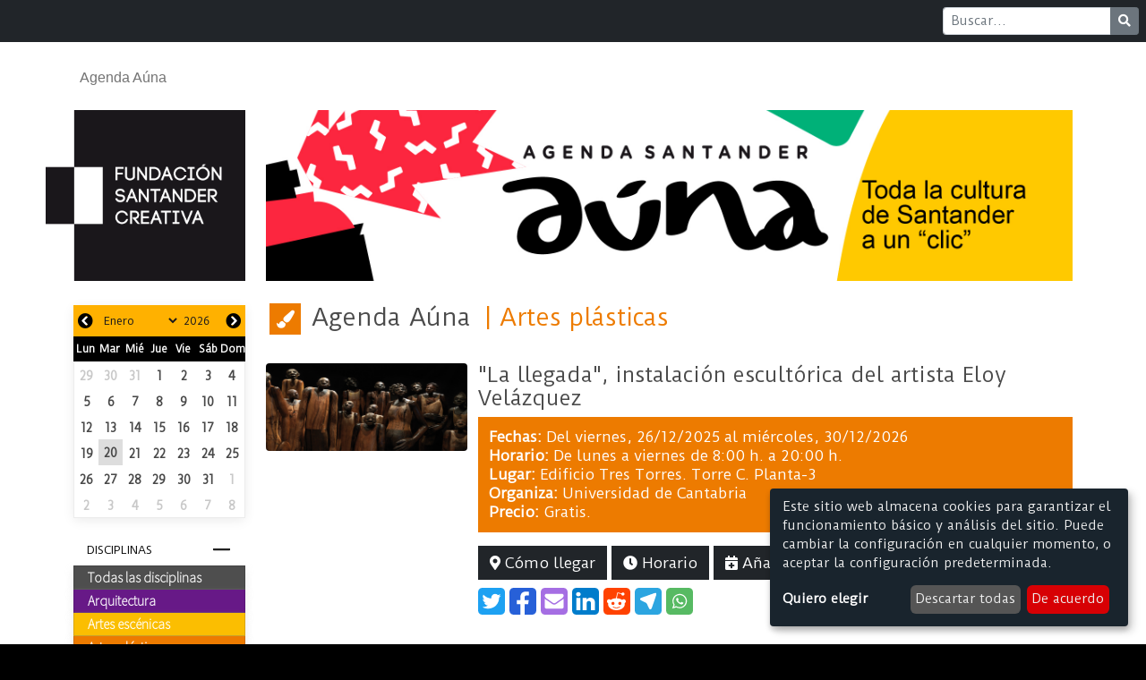

--- FILE ---
content_type: text/html; charset=utf-8
request_url: https://santandercreativa.com/eventos/la-llegada-instalacion-escultorica-del-artista-eloy-velazquez
body_size: 6421
content:
<!doctype html>
<html lang="es">
<head>
  <title>
    &quot;La llegada&quot;, instalación escultórica del artista Eloy Velázquez
    -
    Santander Creativa
  </title>  <meta name="csrf-param" content="authenticity_token" />
<meta name="csrf-token" content="H14EnDQXw0eFpP_NGtt3-NkLrFDlXKOrnqiRZ1beU4S1iCtShIUsSvt76oaQYK2xAx-24EPUk1EWDZdvco4lmA" />
  
  <script src="/packs/js/application-46fe627351cd57e74945.js"></script>
  <link rel="stylesheet" media="screen" href="/packs/css/application-3f0dec17.css" />
  <link rel="shortcut icon" type="image/x-icon" href="/packs/media/images/favicon-5ee458958a768e90a127b35c652889ce.png" />
  <meta name="viewport" content="width=device-width, initial-scale=1">
  <script async src="https://www.googletagmanager.com/gtag/js?id=G-PPT2M8VR37"></script>
<script>
  window.dataLayer = window.dataLayer || [];
  function gtag(){dataLayer.push(arguments);}
  gtag('js', new Date());

  gtag('config', 'G-PPT2M8VR37');
</script>

        <meta property="og:title" content="&quot;La llegada&quot;, instalación escultórica del artista Eloy Velázquez" />
      <meta property="og:image" content="/uploads/event/main_image/10062/la_llegada.jpeg" />
  
</head>

<body class="events">
  <nav class="navbar navbar-expand-md navbar-dark bg-dark mb-1 d-flex justify-content-end">
  <form class="form-inline m-0 me-2" action="/buscar" method="get">
    <div class="input-group input-group-sm">
      <input class="form-control mr-sm-2"
             type="text"
             name="q"
             placeholder="Buscar..."
             aria-label="Buscar" />
      <button class="btn btn-secondary"
              type="submit"
              aria-label="Buscar">
        <i class="fas fa-search"></i>
      </button>
    </div>
  </form>
</nav>

  <nav id="front-menu" class="container-fluid nav navbar navbar-expand-lg navbar-light">
  <div class="container">
    <a class="navbar-brand" href="/">
      <img width="50" height="43" class="d-inline-block align-text-top" src="/packs/media/images/logo-c52c7f04948786aba0aabb9435c90847.png" />
      <span>Santander Creativa</span>
</a>
    <button class="navbar-toggler"
            type="button"
            data-bs-toggle="collapse"
            data-bs-target="#navbarNavDropdown"
            aria-controls="navbarNavDropdown"
            aria-expanded="false"
            aria-label="Toggle navigation">
      <span class="navbar-toggler-icon"></span>
    </button>

    <div class="collapse navbar-collapse" id="navbarNavDropdown">
      <ul class="navbar-nav">

        <li class="nav-item">
          <a class="nav-link" href="/agenda/hoy">Agenda Aúna</a>

            <div class="d-lg-none">
              <div class="events-column"><div class="accordion"><div class="accordion-item"><h2 class="accordion-header"><button class="accordion collapsed" data-bs-target="#collapseDisciplines" data-bs-toggle="collapse">Disciplinas</button></h2><div class="accordion-collapse collapse hide" id="collapseDisciplines"><div class="accordion-body"><div class="disciplines_column list-group"><a class="discipline list-group-item list-group-item-action" href="/agenda/disciplinas">Todas las disciplinas</a><a class="discipline list-group-item list-group-item-action" href="/agenda/disciplina/arquitectura" style="background-color: #671987;">Arquitectura</a><a class="discipline list-group-item list-group-item-action" href="/agenda/disciplina/artes-escenicas" style="background-color: #fbbe01;">Artes escénicas</a><a class="discipline list-group-item list-group-item-action" href="/agenda/disciplina/artes-plasticas" style="background-color: #ed7b00;">Artes plásticas</a><a class="discipline list-group-item list-group-item-action" href="/agenda/disciplina/cine-audiovisual" style="background-color: #1ca044;">Cine / Audiovisual</a><a class="discipline list-group-item list-group-item-action" href="/agenda/disciplina/cultura-cientifica" style="background-color: #673433;">Cultura científica</a><a class="discipline list-group-item list-group-item-action" href="/agenda/disciplina/edicion-literatura" style="background-color: #de2670;">Edición / Literatura</a><a class="discipline list-group-item list-group-item-action" href="/agenda/disciplina/formacion-talleres" style="background-color: #009ce5;">Formación / Talleres</a><a class="discipline list-group-item list-group-item-action" href="/agenda/disciplina/fotografia" style="background-color: #037A52;">Fotografía</a><a class="discipline list-group-item list-group-item-action" href="/agenda/disciplina/infantil" style="background-color: #004fac;">Infantil</a><a class="discipline list-group-item list-group-item-action" href="/agenda/disciplina/musica" style="background-color: #c2012e;">Música</a><a class="discipline list-group-item list-group-item-action" href="/agenda/disciplina/online" style="background-color: #391e53;">Online</a><a class="discipline list-group-item list-group-item-action" href="/agenda/disciplina/otros" style="background-color: #b1b1b1;">Otros</a></div></div></div></div></div></div>
            </div>
        </li>

      </ul>
    </div>
  </div>
</nav>

  <div class="container">
    <div class="main-header">
  <div class="d-none d-lg-block logo-header">
    <a href="/"><img alt="Logo Santander Creativa" src="/packs/media/images/logo-c52c7f04948786aba0aabb9435c90847.png" /></a>
  </div>

  <div class="d-none main-slider d-md-block">
    <a href="/agenda/hoy">
      <img class="d-block w-100" src="/packs/media/images/banners/agenda/banner-7-4b244c399f65ded69ba57c30506b1126.jpg" />
</a>  </div>

  <div class="d-none main-slider ">
    <div id="carouselCaptions" class="carousel slide" data-bs-ride="carousel">
  <div class="carousel-indicators">
        <button type="button" data-bs-target="#carouselCaptions" data-bs-slide-to=0 aria-label="Slide 1" class=active aria-current=true></button>
        <button type="button" data-bs-target="#carouselCaptions" data-bs-slide-to=1 aria-label="Slide 2" ></button>
        <button type="button" data-bs-target="#carouselCaptions" data-bs-slide-to=2 aria-label="Slide 3" ></button>
        <button type="button" data-bs-target="#carouselCaptions" data-bs-slide-to=3 aria-label="Slide 4" ></button>
  </div>
  <div class="carousel-inner">
        <div class="carousel-item active">

          <a class="slider-link" href="https://www.santandercreativa.com/noticias/mas-de-50-alumnos-del-instituto-las-llamas-vieron-el-documental-niebla-una-actividad-del-ciclo-que-organiza-la-voragine-reconocido-en-las-subvenciones-2025-de-la-fsc">
            <img class="d-block w-100" src="/uploads/main_slider/picture/341/large_banner_cine_sin_niebla.jpg" />
</a>          <div class="carousel-caption d-none d-md-block">
            <p>La Vorágine proyecta &quot;Niebla&quot; en el instituto Las LLamas</p>
          </div>
        </div>
        <div class="carousel-item ">

          <a class="slider-link" href="https://www.santandercreativa.com/noticias/peonza-uno-de-los-proyectos-seleccionados-en-la-convocatoria-de-subvenciones-de-la-fsc-dedico-su-ultimo-numero-de-2025-a-la-literatura-infantil-y-juvenil-italiana">
            <img class="d-block w-100" src="/uploads/main_slider/picture/340/large_Cubierta_Peonza_155.jpg" />
</a>          <div class="carousel-caption d-none d-md-block">
            <p>La revista Peonza dedica su último número a Italia</p>
          </div>
        </div>
        <div class="carousel-item ">

          <a class="slider-link" href="https://www.santandercreativa.com/noticias/la-fsc-aumenta-un-10-la-partida-destinada-a-las-subvenciones-generales-en-2026">
            <img class="d-block w-100" src="/uploads/main_slider/picture/339/large_banner_2.jpg" />
</a>          <div class="carousel-caption d-none d-md-block">
            <p>El plan de actuación de la FSC para 2026</p>
          </div>
        </div>
        <div class="carousel-item ">

          <a class="slider-link" href="https://www.santandercreativa.com/noticias/el-programa-confluencias-cierra-2025-con-una-publicacion-que-revisa-una-decada-de-redes-y-apoyos">
            <img class="d-block w-100" src="/uploads/main_slider/picture/338/large_banner_1.jpg" />
</a>          <div class="carousel-caption d-none d-md-block">
            <p>Confluencias: una década de redes y apoyos</p>
          </div>
        </div>
  </div>
    <button class="carousel-control-prev" type="button" data-bs-target="#carouselCaptions" data-bs-slide="prev">
      <span class="carousel-control-prev-icon" aria-hidden="true"></span>
      <span class="visually-hidden">Anterior</span>
    </button>
    <button class="carousel-control-next" type="button" data-bs-target="#carouselCaptions" data-bs-slide="next">
      <span class="carousel-control-next-icon" aria-hidden="true"></span>
      <span class="visually-hidden">Siguiente</span>
    </button>
</div>

  </div>

    <div class="agenda-auna-header d-md-none">
      <img src="/packs/media/images/banners/agenda/banner-12-a5b1ed931edf8b7aba2d37f072aa23a2.jpg" />
    </div>
</div>


    <div class="main-content">
      <div class="left-side-column d-none d-lg-flex">
        <div class="side-column section d-lg-block">
          <div class="events-column"><div class="agenda mini-calendar"><form id="events_search" action="/eventos" accept-charset="UTF-8" method="get"><div class="flatpickr" id="flatpickr-column"><input type="hidden" name="date" id="dayFilterMini" class="flatpickr input" autocomplete="off" /></div></form></div><div class="accordion"><div class="accordion-item"><h2 class="accordion-header"><button class="accordion collapsed" data-bs-target="#collapseDisciplines" data-bs-toggle="collapse">Disciplinas</button></h2><div class="accordion-collapse collapse hide" id="collapseDisciplines"><div class="accordion-body"><div class="disciplines_column list-group"><a class="discipline list-group-item list-group-item-action" href="/agenda/disciplinas">Todas las disciplinas</a><a class="discipline list-group-item list-group-item-action" href="/agenda/disciplina/arquitectura" style="background-color: #671987;">Arquitectura</a><a class="discipline list-group-item list-group-item-action" href="/agenda/disciplina/artes-escenicas" style="background-color: #fbbe01;">Artes escénicas</a><a class="discipline list-group-item list-group-item-action" href="/agenda/disciplina/artes-plasticas" style="background-color: #ed7b00;">Artes plásticas</a><a class="discipline list-group-item list-group-item-action" href="/agenda/disciplina/cine-audiovisual" style="background-color: #1ca044;">Cine / Audiovisual</a><a class="discipline list-group-item list-group-item-action" href="/agenda/disciplina/cultura-cientifica" style="background-color: #673433;">Cultura científica</a><a class="discipline list-group-item list-group-item-action" href="/agenda/disciplina/edicion-literatura" style="background-color: #de2670;">Edición / Literatura</a><a class="discipline list-group-item list-group-item-action" href="/agenda/disciplina/formacion-talleres" style="background-color: #009ce5;">Formación / Talleres</a><a class="discipline list-group-item list-group-item-action" href="/agenda/disciplina/fotografia" style="background-color: #037A52;">Fotografía</a><a class="discipline list-group-item list-group-item-action" href="/agenda/disciplina/infantil" style="background-color: #004fac;">Infantil</a><a class="discipline list-group-item list-group-item-action" href="/agenda/disciplina/musica" style="background-color: #c2012e;">Música</a><a class="discipline list-group-item list-group-item-action" href="/agenda/disciplina/online" style="background-color: #391e53;">Online</a><a class="discipline list-group-item list-group-item-action" href="/agenda/disciplina/otros" style="background-color: #b1b1b1;">Otros</a></div></div></div></div></div></div>
          <div class="send_event_column"><div class="send-event-box"><b>¿Quieres que tu evento se publique en la Agenda Aúna?</b><br/><br/>Escríbenos a info@santanderauna.com</div></div>
        </div>

        <div class="side-column section d-none ">
          <div class="entities_column"><a class="entity list-group-item list-group-item-action" href="/entidades?place_filter=true">Instalaciones</a><a class="entity list-group-item list-group-item-action" href="/entidades?organizer_filter=institutions">Instituciones</a><a class="entity list-group-item list-group-item-action" href="/entidades?organizer_filter=companies">Empresas culturales</a><a class="entity list-group-item list-group-item-action" href="/entidades?organizer_filter=asociations">Asociaciones y otros</a></div><div class="events-column"><div class="accordion"><div class="accordion-item"><h2 class="accordion-header"><button class="accordion collapsed" data-bs-target="#collapseDisciplines" data-bs-toggle="collapse">Disciplinas</button></h2><div class="accordion-collapse collapse hide" id="collapseDisciplines"><div class="accordion-body"><div class="disciplines_column list-group"><a class="discipline list-group-item list-group-item-action" href="/entity/disciplinas">Todas las disciplinas</a><a class="discipline list-group-item list-group-item-action" href="/entity/disciplina/arquitectura" style="background-color: #671987;">Arquitectura</a><a class="discipline list-group-item list-group-item-action" href="/entity/disciplina/artes-escenicas" style="background-color: #fbbe01;">Artes escénicas</a><a class="discipline list-group-item list-group-item-action" href="/entity/disciplina/artes-plasticas" style="background-color: #ed7b00;">Artes plásticas</a><a class="discipline list-group-item list-group-item-action" href="/entity/disciplina/cine-audiovisual" style="background-color: #1ca044;">Cine / Audiovisual</a><a class="discipline list-group-item list-group-item-action" href="/entity/disciplina/cultura-cientifica" style="background-color: #673433;">Cultura científica</a><a class="discipline list-group-item list-group-item-action" href="/entity/disciplina/edicion-literatura" style="background-color: #de2670;">Edición / Literatura</a><a class="discipline list-group-item list-group-item-action" href="/entity/disciplina/formacion-talleres" style="background-color: #009ce5;">Formación / Talleres</a><a class="discipline list-group-item list-group-item-action" href="/entity/disciplina/fotografia" style="background-color: #037A52;">Fotografía</a><a class="discipline list-group-item list-group-item-action" href="/entity/disciplina/infantil" style="background-color: #004fac;">Infantil</a><a class="discipline list-group-item list-group-item-action" href="/entity/disciplina/musica" style="background-color: #c2012e;">Música</a><a class="discipline list-group-item list-group-item-action" href="/entity/disciplina/online" style="background-color: #391e53;">Online</a><a class="discipline list-group-item list-group-item-action" href="/entity/disciplina/otros" style="background-color: #b1b1b1;">Otros</a></div></div></div></div></div></div>
        </div>

        <div class="side-column section d-none ">
          <div class="main-side-feed float-end"><h5 class="side-column-title">Hoy en Santander</h5><div class="row"><div class="col-md-12 d-none d-md-block"><a class="ratio ratio-21x9 d-none d-md-block" href="/eventos/19983"><img class="card-img-top" src="/uploads/event/main_image/19983/small_Captura_de_pantalla_2025-12-03_a_las_10.44.32.png" /></a></div><div class="col-sm-12 d-md-none"><a class="ratio ratio-21x9 d-md-none d-block" href="/eventos/19983"><img class="card-img-top" src="/uploads/event/main_image/19983/medium_Captura_de_pantalla_2025-12-03_a_las_10.44.32.png" /></a></div><div class="card-body"><h6 class="card-title">Balta Gallery presenta &quot;XMAS 2&quot;</h6><div class="link"><a class="readmore flex" href="/eventos/19983"><span>Leer más</span><i class="fas fa-arrow-right link-arrow"></i></a></div></div></div><div class="row"><div class="col-md-12 d-none d-md-block"><a class="ratio ratio-21x9 d-none d-md-block" href="/eventos/17572"><img class="card-img-top" src="/uploads/event/main_image/17572/small_CUM-TEPORE-WEB-600x403.png" /></a></div><div class="col-sm-12 d-md-none"><a class="ratio ratio-21x9 d-md-none d-block" href="/eventos/17572"><img class="card-img-top" src="/uploads/event/main_image/17572/medium_CUM-TEPORE-WEB-600x403.png" /></a></div><div class="card-body"><h6 class="card-title">&quot;Cum Tempore&quot;, pintura, escultura, fotografía y artes decorativas</h6><div class="link"><a class="readmore flex" href="/eventos/17572"><span>Leer más</span><i class="fas fa-arrow-right link-arrow"></i></a></div></div></div><div class="row"><div class="col-md-12 d-none d-md-block"><a class="ratio ratio-21x9 d-none d-md-block" href="/eventos/1162"><img class="card-img-top" src="/uploads/event/main_image/1162/small_refugio.jpeg" /></a></div><div class="col-sm-12 d-md-none"><a class="ratio ratio-21x9 d-md-none d-block" href="/eventos/1162"><img class="card-img-top" src="/uploads/event/main_image/1162/medium_refugio.jpeg" /></a></div><div class="card-body"><h6 class="card-title">Visita el refugio antiaéreo de la Plaza del Príncipe</h6><div class="link"><a class="readmore flex" href="/eventos/1162"><span>Leer más</span><i class="fas fa-arrow-right link-arrow"></i></a></div></div></div><div class="row"><div class="col-md-12 d-none d-md-block"><a class="ratio ratio-21x9 d-none d-md-block" href="/eventos/845"><img class="card-img-top" src="/uploads/event/main_image/845/small_JARDIN_VERTICAL__6_.jpg" /></a></div><div class="col-sm-12 d-md-none"><a class="ratio ratio-21x9 d-md-none d-block" href="/eventos/845"><img class="card-img-top" src="/uploads/event/main_image/845/medium_JARDIN_VERTICAL__6_.jpg" /></a></div><div class="card-body"><h6 class="card-title">Visita el jardín vertical de Tabacalera</h6><div class="link"><a class="readmore flex" href="/eventos/845"><span>Leer más</span><i class="fas fa-arrow-right link-arrow"></i></a></div></div></div></div>
        </div>
      </div>

      <div class="section ">
        <div class="event"><div class="row"><div class="col-sm-12 g-0"><h2><span class="event-discipline" style="background-color: #ed7b00;" title="Artes plásticas"><i class="fas fa-paint-brush"></i></span>Agenda Aúna<span class="title-color" style="color: #ed7b00;">Artes plásticas</span></h2></div></div><div class="row event-information g-0"><div class="main-picture col-xs-12 col-sm-12 col-md-3"><div class="image"><a class="lightbox mfp-image" title="&quot;La llegada&quot;, instalación escultórica del artista Eloy Velázquez" href="/uploads/event/main_image/10062/la_llegada.jpeg"><img src="/uploads/event/main_image/10062/la_llegada.jpeg" /></a></div></div><div class="col-sm-12 col-md-9"><div class="event-body"><h1>&quot;La llegada&quot;, instalación escultórica del artista Eloy Velázquez</h1><div class="event-info" style="background-color: #ed7b00;"><div class="event-dates"><div class="event-open-dates"><span>Fechas</span><div class="event-open-dates-content"><div class="event-date-range">Del <span>viernes, 26/12/2025</span> al <span>miércoles, 30/12/2026</span></div></div></div></div><p>Horario: <span>De lunes a viernes de 8:00 h. a 20:00 h.</span></p><p>Lugar: <span><span>Edificio Tres Torres. Torre C. Planta-3</span></span></p><p>Organiza: <span><a href="/entidades/142">Universidad de Cantabria</a></span></p><p>Precio: <span>Gratis.</span></p></div></div><div class="event-buttons"><div class="event-button-info"><div class="button-link"><a class="link btn btn-dark" data-bs-toggle="modal" data-bs-target="#mapc6b2af283008363a3200a21beb0f8dad" href="&lt;iframe src=&quot;https://www.google.com/maps/embed?pb=!1m18!1m12!1m3!1d2895.468793151789!2d-3.807235723651582!3d43.471686171111344!2m3!1f0!2f0!3f0!3m2!1i1024!2i768!4f13.1!3m3!1m2!1s0xd494b8002a4f523%3A0x5b972f47ec5a7aa6!2sTorre%20C%20Edificio%203%20Torres%20Universidad%20de%20Cantabria!5e0!3m2!1ses!2ses!4v1709724882170!5m2!1ses!2ses&quot; width=&quot;600&quot; height=&quot;450&quot; style=&quot;border:0;&quot; allowfullscreen=&quot;&quot; loading=&quot;lazy&quot; referrerpolicy=&quot;no-referrer-when-downgrade&quot;&gt;&lt;/iframe&gt;"><i class="fas fa-map-marker-alt"></i> Cómo llegar</a><div aria-hidden="true" aria-labelledby="Mapa de Google Maps" class="modal fade entity-location" id="mapc6b2af283008363a3200a21beb0f8dad" tabindex="-1"><div class="modal-dialog modal-lg"><div class="modal-content"><div class="modal-header"><h5 class="modal-title" title="Ubicación">&quot;La llegada&quot;, instalación escultórica del artista Eloy Velázquez</h5><button aria-label="Close" class="btn-close" data-bs-dismiss="modal" type="button"></button></div><div class="modal-body"><iframe src="https://www.google.com/maps/embed?pb=!1m18!1m12!1m3!1d2895.468793151789!2d-3.807235723651582!3d43.471686171111344!2m3!1f0!2f0!3f0!3m2!1i1024!2i768!4f13.1!3m3!1m2!1s0xd494b8002a4f523%3A0x5b972f47ec5a7aa6!2sTorre%20C%20Edificio%203%20Torres%20Universidad%20de%20Cantabria!5e0!3m2!1ses!2ses!4v1709724882170!5m2!1ses!2ses" width="600" height="450" style="border:0;" allowfullscreen="" loading="lazy" referrerpolicy="no-referrer-when-downgrade"></iframe></div></div></div></div></div><div class="button-link"><a class="link btn btn-dark" data-bs-toggle="modal" data-bs-target="#schedule97e337e398afdcc8570d45f7e0299929" href="#"><i class="fas fa-clock"></i> Horario</a><div aria-hidden="true" aria-labelledby="Horarios" class="modal fade" id="schedule97e337e398afdcc8570d45f7e0299929" tabindex="-1"><div class="modal-dialog modal-lg"><div class="modal-content"><div class="modal-header"><h5 class="modal-title" title="Horarios">Horario de &quot;La llegada&quot;, instalación escultórica del artista Eloy Velázquez</h5><button aria-label="Close" class="btn-close" data-bs-dismiss="modal" type="button"></button></div><div class="modal-body"><p>De lunes a viernes de 8:00 h. a 20:00 h.</p><div class="event-schedule event-schedule-all-days"><div class="event-schedule event-schedule-all-days"><div class="event-range-schedule event-schedule-day p-3"><div class="event-range"><i class="far fa-calendar"></i><span><b>26/12/2025</b></span><span> - <b>30/12/2026</b></span><div class="event-schedule-hours-container"><div class="event-schedule-icon"><i class="far fa-clock"></i></div><div class="event-schedule-hours"><p>8:00 - 20:00 h</p></div></div></div></div></div></div></div></div></div></div></div><div class="button-link"><a class="link btn btn-dark" data-turbolinks="false" href="/eventos/10062/download_ical"><i class="fas fa-calendar-plus"></i> Añadir al calendario</a></div></div><div class="event-button-social"><div class="social-buttons"><div class='social-share-button' data-title='&quot;La llegada&quot;, instalación escultórica del artista Eloy Velázquez' data-img=''
data-url='' data-desc='' data-via=''>
<a rel="nofollow " data-site="twitter" class="ssb-icon ssb-twitter" onclick="return SocialShareButton.share(this);" title="Compartir vía Twitter" href="#"></a>
<a rel="nofollow " data-site="facebook" class="ssb-icon ssb-facebook" onclick="return SocialShareButton.share(this);" title="Compartir vía Facebook" href="#"></a>
<a rel="nofollow " data-site="email" class="ssb-icon ssb-email" onclick="return SocialShareButton.share(this);" title="Compartir vía Correo electrónico" href="#"></a>
<a rel="nofollow " data-site="linkedin" class="ssb-icon ssb-linkedin" onclick="return SocialShareButton.share(this);" title="Compartir vía Linkedin" href="#"></a>
<a rel="nofollow " data-site="reddit" class="ssb-icon ssb-reddit" onclick="return SocialShareButton.share(this);" title="Compartir vía Reddit" href="#"></a>
<a rel="nofollow " data-site="telegram" class="ssb-icon ssb-telegram" onclick="return SocialShareButton.share(this);" title="Compartir vía Telegram" href="#"></a>
<a rel="nofollow " data-site="whatsapp_app" class="ssb-icon ssb-whatsapp_app" onclick="return SocialShareButton.share(this);" title="Compartir vía WhatsApp" href="#"></a>
</div></div></div></div></div><div class="row event-detail mini-section"><div class="col-sm-12"><div class="description"><div class="row"><div class="col-sm-12 event-description"><p class="description"><p>La planta -3 del edificio Tres Torres acoge desde el mes de febrero de 2012 la instalación escultórica del artista Eloy Velázquez.&nbsp;</p><p>El conjunto de 28 esculturas realizadas en madera, hierro y gres forma el grupo de obras depositadas por el grabador y escultor a la UC para ser expuesto, de forma permanente, de lunes a viernes de 8 h. a 20 h.</p></p></div></div></div></div></div></div><div class="row"><div class="col-sm-12"><p class="legal-trade">La FSC informa de que los contenidos de la Agenda Santander Aúna se ofrecen a título informativo no siendo la FSC responsable de los problemas o daños causados por erratas o incorrecciones de los mismos.</p></div></div></div>
      </div>

    </div>
  </div>
  <div class="container pre-footer">
  <div class="sponsors">
    <a target="_blank" rel="alternate" class="footer-link" href="https://santander.es/">
      <img alt="Portal Ayuntamiento Santander" class="footer_logo d-inline-block" src="/packs/media/images/footer/patroc-1-auyunt-fe201f5f78a24341edeed687ade69224.jpg" />
</a>
    <a target="_blank" rel="alternate" class="footer-link" href="https://www.cantabria.es/">
      <img alt="Portal Gobierno de Cantabria" class="footer_logo d-inline-block" src="/packs/media/images/footer/patroc-2-gob-65c0159e231597e368e188d7d8b9c637.jpg" />
</a>
    <a target="_blank" rel="alternate" class="footer-link" href="https://fundacionbotin.org/">
      <img alt="Portal Fundación Botín" class="footer_logo d-inline-block" src="/packs/media/images/footer/patroc-3-botin-33ace583713dd45924d866e3e83fef3a.jpg" />
</a>
    <a target="_blank" rel="alternate" class="footer-link" href="https://www.bancosantander.es/">
      <img alt="Portal Banco Santander" class="footer_logo d-inline-block" src="/packs/media/images/footer/patroc-4-santand-36ab4f3e946d797eea8cc91be9305255.jpg" />
</a>
    <a target="_blank" rel="alternate" class="footer-link" href="https://web.unican.es/">
      <img alt="Portal Universidad de Cantabria" class="footer_logo d-inline-block" src="/packs/media/images/footer/patroc-5-uc-a1e4c461aa2e8954d8ce67138fb51611.png" />
</a>
    <a target="_blank" rel="alternate" class="footer-link" href="http://www.uimp.es/">
      <img alt="Portal Universidad Menéndez Pelayo" class="footer_logo d-inline-block" src="/packs/media/images/footer/patroc-6-uimp-667cb7bdc114a81de4e8e852ac84edf9.jpg" />
</a>  </div>
</div>


<div class="footer container-fluid">
  <div class="container">
    <div class="row justify-content-center">
      <div class="col-12 col-sm-7 col-md-5 col-lg-4 col-xl-4 d-inline-block">
        <a class="navbar-brand" href="/">
          <img alt="Fundación Santander Creativa" class="footer_logo d-inline-block" src="/packs/media/images/footer/logo_fsc_footer-83296faa7e090c2e4c4632cf20e37513.png" />

          <img alt="Fundación Santander Creativa" class="aniversario footer_logo d-inline-block" src="/packs/media/images/footer/X_aniversario_logo-b6b8cba877c3a88d3fc174aba30532e2.png" />
</a>      </div>

      <div class="col-12 col-sm-5 col-md-7 col-lg-7 col-xl-6 d-inline-block">
        <p class="footer_text">
          <span class="footer_text_line">Fundación Santander Creativa | </span>
          <span class="footer_text_line">Enclave Pronillo, Paseo de Altamira,</span>
          <span class="footer_text_line">129A 39010 Santander | </span>
          <span class="footer_text_line">
            <a href="/politica-privacidad">Condiciones legales</a>
          </span>
          <span class="footer_text_line">
            <a href="/politica-cookies">Política de cookies</a>
          </span>
        </p>
      </div>

      <div class="social-group col-sm-12 col-md-4 col-lg-3 col-xl-2 justify-content-end">
        <a href="https://www.youtube.com/channel/UC29UPS3fRgpVXZRebJsjBCA" target="_blank">
          <img alt="Fundación Santander Creativa en su canal YouTube" class="social_buttons_footer" src="/packs/media/images/footer/footer_youtube-51805428e5b35a4379993736997bb466.png" />
        </a>
        <a href="http://es-es.facebook.com/santandercreativa" target="_blank">
          <img alt="Fundación Santander Creativa en FaceBook" class="social_buttons_footer" src="/packs/media/images/footer/footer_facebook-aef433d3bb23d706d69819b5a742c432.png" />
        </a>

        <a href="https://www.instagram.com/santandercreativa/" target="_blank">
          <img alt="Fundación Santander Creativa en Instagram" class="social_buttons_footer" src="/packs/media/images/footer/footer_instagram-5b502e192179bd5c9cb33d6273a006e3.png" />
        </a>

        <a href="https://twitter.com/SDRCreativa" target="_blank">
          <img alt="Fundación Santander Creativa en Twitter" class="social_buttons_footer" src="/packs/media/images/footer/footer_twitter-b9c5d920ff2e06e78fc0b76458985c3a.png" />
        </a>
      </div>
    </div>

  </div>
</div>

</body>
</html>


--- FILE ---
content_type: application/javascript
request_url: https://santandercreativa.com/packs/js/application-46fe627351cd57e74945.js
body_size: 189893
content:
/*! For license information please see application-46fe627351cd57e74945.js.LICENSE.txt */
!function(e){var t={};function n(r){if(t[r])return t[r].exports;var o=t[r]={i:r,l:!1,exports:{}};return e[r].call(o.exports,o,o.exports,n),o.l=!0,o.exports}n.m=e,n.c=t,n.d=function(e,t,r){n.o(e,t)||Object.defineProperty(e,t,{enumerable:!0,get:r})},n.r=function(e){"undefined"!==typeof Symbol&&Symbol.toStringTag&&Object.defineProperty(e,Symbol.toStringTag,{value:"Module"}),Object.defineProperty(e,"__esModule",{value:!0})},n.t=function(e,t){if(1&t&&(e=n(e)),8&t)return e;if(4&t&&"object"===typeof e&&e&&e.__esModule)return e;var r=Object.create(null);if(n.r(r),Object.defineProperty(r,"default",{enumerable:!0,value:e}),2&t&&"string"!=typeof e)for(var o in e)n.d(r,o,function(t){return e[t]}.bind(null,o));return r},n.n=function(e){var t=e&&e.__esModule?function(){return e.default}:function(){return e};return n.d(t,"a",t),t},n.o=function(e,t){return Object.prototype.hasOwnProperty.call(e,t)},n.p="/packs/",n(n.s=400)}([,function(e,t,n){"use strict";function r(e,t,n){if(!0===n)return e.classList.add(t);e.classList.remove(t)}function o(e,t,n){var r=window.document.createElement(e);return t=t||"",n=n||"",r.className=t,void 0!==n&&(r.textContent=n),r}function i(e){for(;e.firstChild;)e.removeChild(e.firstChild)}function a(e,t){return t(e)?e:e.parentNode?a(e.parentNode,t):void 0}function s(e,t){var n=o("div","numInputWrapper"),r=o("input","numInput "+e),i=o("span","arrowUp"),a=o("span","arrowDown");if(-1===navigator.userAgent.indexOf("MSIE 9.0")?r.type="number":(r.type="text",r.pattern="\\d*"),void 0!==t)for(var s in t)r.setAttribute(s,t[s]);return n.appendChild(r),n.appendChild(i),n.appendChild(a),n}function c(e){try{return"function"===typeof e.composedPath?e.composedPath()[0]:e.target}catch(t){return e.target}}n.d(t,"f",(function(){return r})),n.d(t,"b",(function(){return o})),n.d(t,"a",(function(){return i})),n.d(t,"d",(function(){return a})),n.d(t,"c",(function(){return s})),n.d(t,"e",(function(){return c}))},function(e,t,n){(function(r){var o,i;function a(e){return(a="function"===typeof Symbol&&"symbol"===typeof Symbol.iterator?function(e){return typeof e}:function(e){return e&&"function"===typeof Symbol&&e.constructor===Symbol&&e!==Symbol.prototype?"symbol":typeof e})(e)}o=[n(29),n(68),n(37),n(69),n(70),n(45),n(38),n(71),n(46),n(72),n(217),n(18),n(5),n(30),n(73),n(24)],void 0===(i=function(e,t,n,r,o,i,s,c,u,l,f,p,d,h,m,v){"use strict";var g="3.6.0",y=function e(t,n){return new e.fn.init(t,n)};function b(e){var t=!!e&&"length"in e&&e.length,n=v(e);return!d(e)&&!h(e)&&("array"===n||0===t||"number"===typeof t&&t>0&&t-1 in e)}return y.fn=y.prototype={jquery:g,constructor:y,length:0,toArray:function(){return n.call(this)},get:function(e){return null==e?n.call(this):e<0?this[e+this.length]:this[e]},pushStack:function(e){var t=y.merge(this.constructor(),e);return t.prevObject=this,t},each:function(e){return y.each(this,e)},map:function(e){return this.pushStack(y.map(this,(function(t,n){return e.call(t,n,t)})))},slice:function(){return this.pushStack(n.apply(this,arguments))},first:function(){return this.eq(0)},last:function(){return this.eq(-1)},even:function(){return this.pushStack(y.grep(this,(function(e,t){return(t+1)%2})))},odd:function(){return this.pushStack(y.grep(this,(function(e,t){return t%2})))},eq:function(e){var t=this.length,n=+e+(e<0?t:0);return this.pushStack(n>=0&&n<t?[this[n]]:[])},end:function(){return this.prevObject||this.constructor()},push:o,sort:e.sort,splice:e.splice},y.extend=y.fn.extend=function(){var e,t,n,r,o,i,s=arguments[0]||{},c=1,u=arguments.length,l=!1;for("boolean"===typeof s&&(l=s,s=arguments[c]||{},c++),"object"===a(s)||d(s)||(s={}),c===u&&(s=this,c--);c<u;c++)if(null!=(e=arguments[c]))for(t in e)r=e[t],"__proto__"!==t&&s!==r&&(l&&r&&(y.isPlainObject(r)||(o=Array.isArray(r)))?(n=s[t],i=o&&!Array.isArray(n)?[]:o||y.isPlainObject(n)?n:{},o=!1,s[t]=y.extend(l,i,r)):void 0!==r&&(s[t]=r));return s},y.extend({expando:"jQuery"+(g+Math.random()).replace(/\D/g,""),isReady:!0,error:function(e){throw new Error(e)},noop:function(){},isPlainObject:function(e){var n,r;return!(!e||"[object Object]"!==c.call(e))&&(!(n=t(e))||"function"===typeof(r=u.call(n,"constructor")&&n.constructor)&&l.call(r)===f)},isEmptyObject:function(e){var t;for(t in e)return!1;return!0},globalEval:function(e,t,n){m(e,{nonce:t&&t.nonce},n)},each:function(e,t){var n,r=0;if(b(e))for(n=e.length;r<n&&!1!==t.call(e[r],r,e[r]);r++);else for(r in e)if(!1===t.call(e[r],r,e[r]))break;return e},makeArray:function(e,t){var n=t||[];return null!=e&&(b(Object(e))?y.merge(n,"string"===typeof e?[e]:e):o.call(n,e)),n},inArray:function(e,t,n){return null==t?-1:i.call(t,e,n)},merge:function(e,t){for(var n=+t.length,r=0,o=e.length;r<n;r++)e[o++]=t[r];return e.length=o,e},grep:function(e,t,n){for(var r=[],o=0,i=e.length,a=!n;o<i;o++)!t(e[o],o)!==a&&r.push(e[o]);return r},map:function(e,t,n){var o,i,a=0,s=[];if(b(e))for(o=e.length;a<o;a++)null!=(i=t(e[a],a,n))&&s.push(i);else for(a in e)null!=(i=t(e[a],a,n))&&s.push(i);return r(s)},guid:1,support:p}),"function"===typeof Symbol&&(y.fn[Symbol.iterator]=e[Symbol.iterator]),y.each("Boolean Number String Function Array Date RegExp Object Error Symbol".split(" "),(function(e,t){s["[object "+t+"]"]=t.toLowerCase()})),y}.apply(t,o))||(e.exports=i)}).call(this,n(13))},function(e,t,n){"use strict";n.d(t,"d",(function(){return r})),n.d(t,"c",(function(){return o})),n.d(t,"b",(function(){return i})),n.d(t,"a",(function(){return a}));var r=function(e){var t=arguments.length>1&&void 0!==arguments[1]?arguments[1]:2;return"000".concat(e).slice(-1*t)},o=function(e){return!0===e?1:0};function i(e,t){var n;return function(){var r=arguments,o=this;clearTimeout(n),n=setTimeout((function(){return e.apply(o,r)}),t)}}var a=function(e){return e instanceof Array?e:[e]}},function(e,t,n){"use strict";n.d(t,"b",(function(){return a})),n.d(t,"c",(function(){return s})),n.d(t,"a",(function(){return c})),n.d(t,"f",(function(){return u})),n.d(t,"d",(function(){return l})),n.d(t,"e",(function(){return f}));var r=n(12),o=n(10),i=n(22),a=function(e){var t=e.config,n=void 0===t?o.b:t,a=e.l10n,s=void 0===a?i.b:a,c=e.isMobile,u=void 0!==c&&c;return function(e,t,o){var i=o||s;return void 0===n.formatDate||u?t.split("").map((function(t,o,a){return r.a[t]&&"\\"!==a[o-1]?r.a[t](e,i,n):"\\"!==t?t:""})).join(""):n.formatDate(e,t,i)}},s=function(e){var t=e.config,n=void 0===t?o.b:t,a=e.l10n,s=void 0===a?i.b:a;return function(e,t,i,a){if(0===e||e){var c,u=a||s,l=e;if(e instanceof Date)c=new Date(e.getTime());else if("string"!==typeof e&&void 0!==e.toFixed)c=new Date(e);else if("string"===typeof e){var f=t||(n||o.b).dateFormat,p=String(e).trim();if("today"===p)c=new Date,i=!0;else if(/Z$/.test(p)||/GMT$/.test(p))c=new Date(e);else if(n&&n.parseDate)c=n.parseDate(e,f);else{c=n&&n.noCalendar?new Date((new Date).setHours(0,0,0,0)):new Date((new Date).getFullYear(),0,1,0,0,0,0);for(var d,h=[],m=0,v=0,g="";m<f.length;m++){var y=f[m],b="\\"===y,w="\\"===f[m-1]||b;if(r.d[y]&&!w){g+=r.d[y];var x=new RegExp(g).exec(e);x&&(d=!0)&&h["Y"!==y?"push":"unshift"]({fn:r.c[y],val:x[++v]})}else b||(g+=".");h.forEach((function(e){var t=e.fn,n=e.val;return c=t(c,n,u)||c}))}c=d?c:void 0}}if(c instanceof Date&&!isNaN(c.getTime()))return!0===i&&c.setHours(0,0,0,0),c;n.errorHandler(new Error("Invalid date provided: ".concat(l)))}}};function c(e,t){var n=!(arguments.length>2&&void 0!==arguments[2])||arguments[2];return!1!==n?new Date(e.getTime()).setHours(0,0,0,0)-new Date(t.getTime()).setHours(0,0,0,0):e.getTime()-t.getTime()}var u=function(e,t,n){return e>Math.min(t,n)&&e<Math.max(t,n)},l={DAY:864e5};function f(e){var t=e.defaultHour,n=e.defaultMinute,r=e.defaultSeconds;if(void 0!==e.minDate){var o=e.minDate.getHours(),i=e.minDate.getMinutes(),a=e.minDate.getSeconds();t<o&&(t=o),t===o&&n<i&&(n=i),t===o&&n===i&&r<a&&(r=e.minDate.getSeconds())}if(void 0!==e.maxDate){var s=e.maxDate.getHours(),c=e.maxDate.getMinutes();(t=Math.min(t,s))===s&&(n=Math.min(c,n)),t===s&&n===c&&(r=e.maxDate.getSeconds())}return{hours:t,minutes:n,seconds:r}}},function(e,t,n){var r;void 0===(r=function(){"use strict";return function(e){return"function"===typeof e&&"number"!==typeof e.nodeType&&"function"!==typeof e.item}}.call(t,n,t,e))||(e.exports=r)},,function(e,t,n){var r;void 0===(r=function(){"use strict";return window.document}.call(t,n,t,e))||(e.exports=r)},function(e,t,n){var r,o;r=[n(218)],void 0===(o=function(){}.apply(t,r))||(e.exports=o)},function(e,t,n){var r,o;r=[n(2),n(7),n(5),n(75),n(76)],void 0===(o=function(e,t,n,r){"use strict";var o,i=/^(?:\s*(<[\w\W]+>)[^>]*|#([\w-]+))$/,a=e.fn.init=function(a,s,c){var u,l;if(!a)return this;if(c=c||o,"string"===typeof a){if(!(u="<"===a[0]&&">"===a[a.length-1]&&a.length>=3?[null,a,null]:i.exec(a))||!u[1]&&s)return!s||s.jquery?(s||c).find(a):this.constructor(s).find(a);if(u[1]){if(s=s instanceof e?s[0]:s,e.merge(this,e.parseHTML(u[1],s&&s.nodeType?s.ownerDocument||s:t,!0)),r.test(u[1])&&e.isPlainObject(s))for(u in s)n(this[u])?this[u](s[u]):this.attr(u,s[u]);return this}return(l=t.getElementById(u[2]))&&(this[0]=l,this.length=1),this}return a.nodeType?(this[0]=a,this.length=1,this):n(a)?void 0!==c.ready?c.ready(a):a(e):e.makeArray(a,this)};return a.prototype=e.fn,o=e(t),a}.apply(t,r))||(e.exports=o)},function(e,t,n){"use strict";function r(e){return(r="function"===typeof Symbol&&"symbol"===typeof Symbol.iterator?function(e){return typeof e}:function(e){return e&&"function"===typeof Symbol&&e.constructor===Symbol&&e!==Symbol.prototype?"symbol":typeof e})(e)}n.d(t,"a",(function(){return o})),n.d(t,"b",(function(){return i}));var o=["onChange","onClose","onDayCreate","onDestroy","onKeyDown","onMonthChange","onOpen","onParseConfig","onReady","onValueUpdate","onYearChange","onPreCalendarPosition"],i={_disable:[],allowInput:!1,allowInvalidPreload:!1,altFormat:"F j, Y",altInput:!1,altInputClass:"form-control input",animate:"object"===("undefined"===typeof window?"undefined":r(window))&&-1===window.navigator.userAgent.indexOf("MSIE"),ariaDateFormat:"F j, Y",autoFillDefaultTime:!0,clickOpens:!0,closeOnSelect:!0,conjunction:", ",dateFormat:"Y-m-d",defaultHour:12,defaultMinute:0,defaultSeconds:0,disable:[],disableMobile:!1,enableSeconds:!1,enableTime:!1,errorHandler:function(e){return"undefined"!==typeof console&&console.warn(e)},getWeek:function(e){var t=new Date(e.getTime());t.setHours(0,0,0,0),t.setDate(t.getDate()+3-(t.getDay()+6)%7);var n=new Date(t.getFullYear(),0,4);return 1+Math.round(((t.getTime()-n.getTime())/864e5-3+(n.getDay()+6)%7)/7)},hourIncrement:1,ignoredFocusElements:[],inline:!1,locale:"default",minuteIncrement:5,mode:"single",monthSelectorType:"dropdown",nextArrow:"<svg version='1.1' xmlns='http://www.w3.org/2000/svg' xmlns:xlink='http://www.w3.org/1999/xlink' viewBox='0 0 17 17'><g></g><path d='M13.207 8.472l-7.854 7.854-0.707-0.707 7.146-7.146-7.146-7.148 0.707-0.707 7.854 7.854z' /></svg>",noCalendar:!1,now:new Date,onChange:[],onClose:[],onDayCreate:[],onDestroy:[],onKeyDown:[],onMonthChange:[],onOpen:[],onParseConfig:[],onReady:[],onValueUpdate:[],onYearChange:[],onPreCalendarPosition:[],plugins:[],position:"auto",positionElement:void 0,prevArrow:"<svg version='1.1' xmlns='http://www.w3.org/2000/svg' xmlns:xlink='http://www.w3.org/1999/xlink' viewBox='0 0 17 17'><g></g><path d='M5.207 8.471l7.146 7.147-0.707 0.707-7.853-7.854 7.854-7.853 0.707 0.707-7.147 7.146z' /></svg>",shorthandCurrentMonth:!1,showMonths:1,static:!1,time_24hr:!1,weekNumbers:!1,wrap:!1}},function(e,t,n){var r,o;r=[n(78)],void 0===(o=function(e){"use strict";return new e}.apply(t,r))||(e.exports=o)},function(e,t,n){"use strict";n.d(t,"b",(function(){return i})),n.d(t,"c",(function(){return a})),n.d(t,"d",(function(){return s})),n.d(t,"a",(function(){return c}));var r=n(3),o=function(){},i=function(e,t,n){return n.months[t?"shorthand":"longhand"][e]},a={D:o,F:function(e,t,n){e.setMonth(n.months.longhand.indexOf(t))},G:function(e,t){e.setHours(parseFloat(t))},H:function(e,t){e.setHours(parseFloat(t))},J:function(e,t){e.setDate(parseFloat(t))},K:function(e,t,n){e.setHours(e.getHours()%12+12*Object(r.c)(new RegExp(n.amPM[1],"i").test(t)))},M:function(e,t,n){e.setMonth(n.months.shorthand.indexOf(t))},S:function(e,t){e.setSeconds(parseFloat(t))},U:function(e,t){return new Date(1e3*parseFloat(t))},W:function(e,t,n){var r=parseInt(t),o=new Date(e.getFullYear(),0,2+7*(r-1),0,0,0,0);return o.setDate(o.getDate()-o.getDay()+n.firstDayOfWeek),o},Y:function(e,t){e.setFullYear(parseFloat(t))},Z:function(e,t){return new Date(t)},d:function(e,t){e.setDate(parseFloat(t))},h:function(e,t){e.setHours(parseFloat(t))},i:function(e,t){e.setMinutes(parseFloat(t))},j:function(e,t){e.setDate(parseFloat(t))},l:o,m:function(e,t){e.setMonth(parseFloat(t)-1)},n:function(e,t){e.setMonth(parseFloat(t)-1)},s:function(e,t){e.setSeconds(parseFloat(t))},u:function(e,t){return new Date(parseFloat(t))},w:o,y:function(e,t){e.setFullYear(2e3+parseFloat(t))}},s={D:"(\\w+)",F:"(\\w+)",G:"(\\d\\d|\\d)",H:"(\\d\\d|\\d)",J:"(\\d\\d|\\d)\\w+",K:"",M:"(\\w+)",S:"(\\d\\d|\\d)",U:"(.+)",W:"(\\d\\d|\\d)",Y:"(\\d{4})",Z:"(.+)",d:"(\\d\\d|\\d)",h:"(\\d\\d|\\d)",i:"(\\d\\d|\\d)",j:"(\\d\\d|\\d)",l:"(\\w+)",m:"(\\d\\d|\\d)",n:"(\\d\\d|\\d)",s:"(\\d\\d|\\d)",u:"(.+)",w:"(\\d\\d|\\d)",y:"(\\d{2})"},c={Z:function(e){return e.toISOString()},D:function(e,t,n){return t.weekdays.shorthand[c.w(e,t,n)]},F:function(e,t,n){return i(c.n(e,t,n)-1,!1,t)},G:function(e,t,n){return Object(r.d)(c.h(e,t,n))},H:function(e){return Object(r.d)(e.getHours())},J:function(e,t){return void 0!==t.ordinal?e.getDate()+t.ordinal(e.getDate()):e.getDate()},K:function(e,t){return t.amPM[Object(r.c)(e.getHours()>11)]},M:function(e,t){return i(e.getMonth(),!0,t)},S:function(e){return Object(r.d)(e.getSeconds())},U:function(e){return e.getTime()/1e3},W:function(e,t,n){return n.getWeek(e)},Y:function(e){return Object(r.d)(e.getFullYear(),4)},d:function(e){return Object(r.d)(e.getDate())},h:function(e){return e.getHours()%12?e.getHours()%12:12},i:function(e){return Object(r.d)(e.getMinutes())},j:function(e){return e.getDate()},l:function(e,t){return t.weekdays.longhand[e.getDay()]},m:function(e){return Object(r.d)(e.getMonth()+1)},n:function(e){return e.getMonth()+1},s:function(e){return e.getSeconds()},u:function(e){return e.getTime()},w:function(e){return e.getDay()},y:function(e){return String(e.getFullYear()).substring(2)}}},function(e,t,n){var r,o;r=[n(2),n(8),n(25),n(47),n(26),n(222),n(77),n(224),n(48),n(225),n(230),n(27),n(234),n(42),n(236),n(238),n(32),n(239),n(98),n(20),n(240),n(241),n(242),n(243),n(97),n(99),n(49),n(245),n(246),n(247),n(248),n(251),n(252)],void 0===(o=function(e){"use strict";return e}.apply(t,r))||(e.exports=o)},function(e,t,n){var r;void 0===(r=function(){"use strict";return function(e,t){return e.nodeName&&e.nodeName.toLowerCase()===t.toLowerCase()}}.call(t,n,t,e))||(e.exports=r)},function(e,t,n){var r;void 0===(r=function(){"use strict";return/[^\x20\t\r\n\f]+/g}.call(t,n,t,e))||(e.exports=r)},,,function(e,t,n){var r;void 0===(r=function(){"use strict";return{}}.call(t,n,t,e))||(e.exports=r)},function(e,t,n){var r,o;r=[n(2),n(24),n(5)],void 0===(o=function(e,t,n){"use strict";return function r(o,i,a,s,c,u,l){var f=0,p=o.length,d=null==a;if("object"===t(a))for(f in c=!0,a)r(o,i,f,a[f],!0,u,l);else if(void 0!==s&&(c=!0,n(s)||(l=!0),d&&(l?(i.call(o,s),i=null):(d=i,i=function(t,n,r){return d.call(e(t),r)})),i))for(;f<p;f++)i(o[f],a,l?s:s.call(o[f],f,i(o[f],a)));return c?o:d?i.call(o):p?i(o[0],a):u}}.apply(t,r))||(e.exports=o)},function(e,t,n){var r,o;function i(e){return(i="function"===typeof Symbol&&"symbol"===typeof Symbol.iterator?function(e){return typeof e}:function(e){return e&&"function"===typeof Symbol&&e.constructor===Symbol&&e!==Symbol.prototype?"symbol":typeof e})(e)}r=[n(2),n(7),n(5),n(15),n(237),n(95),n(96),n(9),n(97),n(57),n(26),n(98)],void 0===(o=function(e,t,n,r,o,a,s){"use strict";var c=/%20/g,u=/#.*$/,l=/([?&])_=[^&]*/,f=/^(.*?):[ \t]*([^\r\n]*)$/gm,p=/^(?:GET|HEAD)$/,d=/^\/\//,h={},m={},v="*/".concat("*"),g=t.createElement("a");function y(e){return function(t,o){"string"!==typeof t&&(o=t,t="*");var i,a=0,s=t.toLowerCase().match(r)||[];if(n(o))for(;i=s[a++];)"+"===i[0]?(i=i.slice(1)||"*",(e[i]=e[i]||[]).unshift(o)):(e[i]=e[i]||[]).push(o)}}function b(t,n,r,o){var i={},a=t===m;function s(c){var u;return i[c]=!0,e.each(t[c]||[],(function(e,t){var c=t(n,r,o);return"string"!==typeof c||a||i[c]?a?!(u=c):void 0:(n.dataTypes.unshift(c),s(c),!1)})),u}return s(n.dataTypes[0])||!i["*"]&&s("*")}function w(t,n){var r,o,i=e.ajaxSettings.flatOptions||{};for(r in n)void 0!==n[r]&&((i[r]?t:o||(o={}))[r]=n[r]);return o&&e.extend(!0,t,o),t}return g.href=o.href,e.extend({active:0,lastModified:{},etag:{},ajaxSettings:{url:o.href,type:"GET",isLocal:/^(?:about|app|app-storage|.+-extension|file|res|widget):$/.test(o.protocol),global:!0,processData:!0,async:!0,contentType:"application/x-www-form-urlencoded; charset=UTF-8",accepts:{"*":v,text:"text/plain",html:"text/html",xml:"application/xml, text/xml",json:"application/json, text/javascript"},contents:{xml:/\bxml\b/,html:/\bhtml/,json:/\bjson\b/},responseFields:{xml:"responseXML",text:"responseText",json:"responseJSON"},converters:{"* text":String,"text html":!0,"text json":JSON.parse,"text xml":e.parseXML},flatOptions:{url:!0,context:!0}},ajaxSetup:function(t,n){return n?w(w(t,e.ajaxSettings),n):w(e.ajaxSettings,t)},ajaxPrefilter:y(h),ajaxTransport:y(m),ajax:function(n,y){"object"===i(n)&&(y=n,n=void 0),y=y||{};var w,x,_,k,S,E,C,j,A,T,D=e.ajaxSetup({},y),O=D.context||D,P=D.context&&(O.nodeType||O.jquery)?e(O):e.event,L=e.Deferred(),M=e.Callbacks("once memory"),N=D.statusCode||{},I={},R={},q="canceled",z={readyState:0,getResponseHeader:function(e){var t;if(C){if(!k)for(k={};t=f.exec(_);)k[t[1].toLowerCase()+" "]=(k[t[1].toLowerCase()+" "]||[]).concat(t[2]);t=k[e.toLowerCase()+" "]}return null==t?null:t.join(", ")},getAllResponseHeaders:function(){return C?_:null},setRequestHeader:function(e,t){return null==C&&(e=R[e.toLowerCase()]=R[e.toLowerCase()]||e,I[e]=t),this},overrideMimeType:function(e){return null==C&&(D.mimeType=e),this},statusCode:function(e){var t;if(e)if(C)z.always(e[z.status]);else for(t in e)N[t]=[N[t],e[t]];return this},abort:function(e){var t=e||q;return w&&w.abort(t),H(0,t),this}};if(L.promise(z),D.url=((n||D.url||o.href)+"").replace(d,o.protocol+"//"),D.type=y.method||y.type||D.method||D.type,D.dataTypes=(D.dataType||"*").toLowerCase().match(r)||[""],null==D.crossDomain){E=t.createElement("a");try{E.href=D.url,E.href=E.href,D.crossDomain=g.protocol+"//"+g.host!==E.protocol+"//"+E.host}catch(F){D.crossDomain=!0}}if(D.data&&D.processData&&"string"!==typeof D.data&&(D.data=e.param(D.data,D.traditional)),b(h,D,y,z),C)return z;for(A in(j=e.event&&D.global)&&0===e.active++&&e.event.trigger("ajaxStart"),D.type=D.type.toUpperCase(),D.hasContent=!p.test(D.type),x=D.url.replace(u,""),D.hasContent?D.data&&D.processData&&0===(D.contentType||"").indexOf("application/x-www-form-urlencoded")&&(D.data=D.data.replace(c,"+")):(T=D.url.slice(x.length),D.data&&(D.processData||"string"===typeof D.data)&&(x+=(s.test(x)?"&":"?")+D.data,delete D.data),!1===D.cache&&(x=x.replace(l,"$1"),T=(s.test(x)?"&":"?")+"_="+a.guid+++T),D.url=x+T),D.ifModified&&(e.lastModified[x]&&z.setRequestHeader("If-Modified-Since",e.lastModified[x]),e.etag[x]&&z.setRequestHeader("If-None-Match",e.etag[x])),(D.data&&D.hasContent&&!1!==D.contentType||y.contentType)&&z.setRequestHeader("Content-Type",D.contentType),z.setRequestHeader("Accept",D.dataTypes[0]&&D.accepts[D.dataTypes[0]]?D.accepts[D.dataTypes[0]]+("*"!==D.dataTypes[0]?", "+v+"; q=0.01":""):D.accepts["*"]),D.headers)z.setRequestHeader(A,D.headers[A]);if(D.beforeSend&&(!1===D.beforeSend.call(O,z,D)||C))return z.abort();if(q="abort",M.add(D.complete),z.done(D.success),z.fail(D.error),w=b(m,D,y,z)){if(z.readyState=1,j&&P.trigger("ajaxSend",[z,D]),C)return z;D.async&&D.timeout>0&&(S=window.setTimeout((function(){z.abort("timeout")}),D.timeout));try{C=!1,w.send(I,H)}catch(F){if(C)throw F;H(-1,F)}}else H(-1,"No Transport");function H(t,n,r,o){var i,a,s,c,u,l=n;C||(C=!0,S&&window.clearTimeout(S),w=void 0,_=o||"",z.readyState=t>0?4:0,i=t>=200&&t<300||304===t,r&&(c=function(e,t,n){for(var r,o,i,a,s=e.contents,c=e.dataTypes;"*"===c[0];)c.shift(),void 0===r&&(r=e.mimeType||t.getResponseHeader("Content-Type"));if(r)for(o in s)if(s[o]&&s[o].test(r)){c.unshift(o);break}if(c[0]in n)i=c[0];else{for(o in n){if(!c[0]||e.converters[o+" "+c[0]]){i=o;break}a||(a=o)}i=i||a}if(i)return i!==c[0]&&c.unshift(i),n[i]}(D,z,r)),!i&&e.inArray("script",D.dataTypes)>-1&&e.inArray("json",D.dataTypes)<0&&(D.converters["text script"]=function(){}),c=function(e,t,n,r){var o,i,a,s,c,u={},l=e.dataTypes.slice();if(l[1])for(a in e.converters)u[a.toLowerCase()]=e.converters[a];for(i=l.shift();i;)if(e.responseFields[i]&&(n[e.responseFields[i]]=t),!c&&r&&e.dataFilter&&(t=e.dataFilter(t,e.dataType)),c=i,i=l.shift())if("*"===i)i=c;else if("*"!==c&&c!==i){if(!(a=u[c+" "+i]||u["* "+i]))for(o in u)if((s=o.split(" "))[1]===i&&(a=u[c+" "+s[0]]||u["* "+s[0]])){!0===a?a=u[o]:!0!==u[o]&&(i=s[0],l.unshift(s[1]));break}if(!0!==a)if(a&&e.throws)t=a(t);else try{t=a(t)}catch(F){return{state:"parsererror",error:a?F:"No conversion from "+c+" to "+i}}}return{state:"success",data:t}}(D,c,z,i),i?(D.ifModified&&((u=z.getResponseHeader("Last-Modified"))&&(e.lastModified[x]=u),(u=z.getResponseHeader("etag"))&&(e.etag[x]=u)),204===t||"HEAD"===D.type?l="nocontent":304===t?l="notmodified":(l=c.state,a=c.data,i=!(s=c.error))):(s=l,!t&&l||(l="error",t<0&&(t=0))),z.status=t,z.statusText=(n||l)+"",i?L.resolveWith(O,[a,l,z]):L.rejectWith(O,[z,l,s]),z.statusCode(N),N=void 0,j&&P.trigger(i?"ajaxSuccess":"ajaxError",[z,D,i?a:s]),M.fireWith(O,[z,l]),j&&(P.trigger("ajaxComplete",[z,D]),--e.active||e.event.trigger("ajaxStop")))}return z},getJSON:function(t,n,r){return e.get(t,n,r,"json")},getScript:function(t,n){return e.get(t,void 0,n,"script")}}),e.each(["get","post"],(function(t,r){e[r]=function(t,o,i,a){return n(o)&&(a=a||i,i=o,o=void 0),e.ajax(e.extend({url:t,type:r,dataType:a,data:o,success:i},e.isPlainObject(t)&&t))}})),e.ajaxPrefilter((function(e){var t;for(t in e.headers)"content-type"===t.toLowerCase()&&(e.contentType=e.headers[t]||"")})),e}.apply(t,r))||(e.exports=o)},function(e,t,n){(function(e){var n;function r(e){return(r="function"===typeof Symbol&&"symbol"===typeof Symbol.iterator?function(e){return typeof e}:function(e){return e&&"function"===typeof Symbol&&e.constructor===Symbol&&e!==Symbol.prototype?"symbol":typeof e})(e)}!function(t,n){"use strict";"object"===r(e)&&"object"===r(e.exports)?e.exports=t.document?n(t,!0):function(e){if(!e.document)throw new Error("jQuery requires a window with a document");return n(e)}:n(t)}("undefined"!==typeof window?window:this,(function(o,i){"use strict";var a=[],s=Object.getPrototypeOf,c=a.slice,u=a.flat?function(e){return a.flat.call(e)}:function(e){return a.concat.apply([],e)},l=a.push,f=a.indexOf,p={},d=p.toString,h=p.hasOwnProperty,m=h.toString,v=m.call(Object),g={},y=function(e){return"function"===typeof e&&"number"!==typeof e.nodeType&&"function"!==typeof e.item},b=function(e){return null!=e&&e===e.window},w=o.document,x={type:!0,src:!0,nonce:!0,noModule:!0};function _(e,t,n){var r,o,i=(n=n||w).createElement("script");if(i.text=e,t)for(r in x)(o=t[r]||t.getAttribute&&t.getAttribute(r))&&i.setAttribute(r,o);n.head.appendChild(i).parentNode.removeChild(i)}function k(e){return null==e?e+"":"object"===r(e)||"function"===typeof e?p[d.call(e)]||"object":r(e)}var S="3.6.0",E=function e(t,n){return new e.fn.init(t,n)};function C(e){var t=!!e&&"length"in e&&e.length,n=k(e);return!y(e)&&!b(e)&&("array"===n||0===t||"number"===typeof t&&t>0&&t-1 in e)}E.fn=E.prototype={jquery:S,constructor:E,length:0,toArray:function(){return c.call(this)},get:function(e){return null==e?c.call(this):e<0?this[e+this.length]:this[e]},pushStack:function(e){var t=E.merge(this.constructor(),e);return t.prevObject=this,t},each:function(e){return E.each(this,e)},map:function(e){return this.pushStack(E.map(this,(function(t,n){return e.call(t,n,t)})))},slice:function(){return this.pushStack(c.apply(this,arguments))},first:function(){return this.eq(0)},last:function(){return this.eq(-1)},even:function(){return this.pushStack(E.grep(this,(function(e,t){return(t+1)%2})))},odd:function(){return this.pushStack(E.grep(this,(function(e,t){return t%2})))},eq:function(e){var t=this.length,n=+e+(e<0?t:0);return this.pushStack(n>=0&&n<t?[this[n]]:[])},end:function(){return this.prevObject||this.constructor()},push:l,sort:a.sort,splice:a.splice},E.extend=E.fn.extend=function(){var e,t,n,o,i,a,s=arguments[0]||{},c=1,u=arguments.length,l=!1;for("boolean"===typeof s&&(l=s,s=arguments[c]||{},c++),"object"===r(s)||y(s)||(s={}),c===u&&(s=this,c--);c<u;c++)if(null!=(e=arguments[c]))for(t in e)o=e[t],"__proto__"!==t&&s!==o&&(l&&o&&(E.isPlainObject(o)||(i=Array.isArray(o)))?(n=s[t],a=i&&!Array.isArray(n)?[]:i||E.isPlainObject(n)?n:{},i=!1,s[t]=E.extend(l,a,o)):void 0!==o&&(s[t]=o));return s},E.extend({expando:"jQuery"+(S+Math.random()).replace(/\D/g,""),isReady:!0,error:function(e){throw new Error(e)},noop:function(){},isPlainObject:function(e){var t,n;return!(!e||"[object Object]"!==d.call(e))&&(!(t=s(e))||"function"===typeof(n=h.call(t,"constructor")&&t.constructor)&&m.call(n)===v)},isEmptyObject:function(e){var t;for(t in e)return!1;return!0},globalEval:function(e,t,n){_(e,{nonce:t&&t.nonce},n)},each:function(e,t){var n,r=0;if(C(e))for(n=e.length;r<n&&!1!==t.call(e[r],r,e[r]);r++);else for(r in e)if(!1===t.call(e[r],r,e[r]))break;return e},makeArray:function(e,t){var n=t||[];return null!=e&&(C(Object(e))?E.merge(n,"string"===typeof e?[e]:e):l.call(n,e)),n},inArray:function(e,t,n){return null==t?-1:f.call(t,e,n)},merge:function(e,t){for(var n=+t.length,r=0,o=e.length;r<n;r++)e[o++]=t[r];return e.length=o,e},grep:function(e,t,n){for(var r=[],o=0,i=e.length,a=!n;o<i;o++)!t(e[o],o)!==a&&r.push(e[o]);return r},map:function(e,t,n){var r,o,i=0,a=[];if(C(e))for(r=e.length;i<r;i++)null!=(o=t(e[i],i,n))&&a.push(o);else for(i in e)null!=(o=t(e[i],i,n))&&a.push(o);return u(a)},guid:1,support:g}),"function"===typeof Symbol&&(E.fn[Symbol.iterator]=a[Symbol.iterator]),E.each("Boolean Number String Function Array Date RegExp Object Error Symbol".split(" "),(function(e,t){p["[object "+t+"]"]=t.toLowerCase()}));var j=function(e){var t,n,r,o,i,a,s,c,u,l,f,p,d,h,m,v,g,y,b,w="sizzle"+1*new Date,x=e.document,_=0,k=0,S=ce(),E=ce(),C=ce(),j=ce(),A=function(e,t){return e===t&&(f=!0),0},T={}.hasOwnProperty,D=[],O=D.pop,P=D.push,L=D.push,M=D.slice,N=function(e,t){for(var n=0,r=e.length;n<r;n++)if(e[n]===t)return n;return-1},I="checked|selected|async|autofocus|autoplay|controls|defer|disabled|hidden|ismap|loop|multiple|open|readonly|required|scoped",R="[\\x20\\t\\r\\n\\f]",q="(?:\\\\[\\da-fA-F]{1,6}[\\x20\\t\\r\\n\\f]?|\\\\[^\\r\\n\\f]|[\\w-]|[^\0-\\x7f])+",z="\\[[\\x20\\t\\r\\n\\f]*("+q+")(?:"+R+"*([*^$|!~]?=)"+R+"*(?:'((?:\\\\.|[^\\\\'])*)'|\"((?:\\\\.|[^\\\\\"])*)\"|("+q+"))|)"+R+"*\\]",H=":("+q+")(?:\\((('((?:\\\\.|[^\\\\'])*)'|\"((?:\\\\.|[^\\\\\"])*)\")|((?:\\\\.|[^\\\\()[\\]]|"+z+")*)|.*)\\)|)",F=new RegExp(R+"+","g"),B=new RegExp("^[\\x20\\t\\r\\n\\f]+|((?:^|[^\\\\])(?:\\\\.)*)[\\x20\\t\\r\\n\\f]+$","g"),W=new RegExp("^[\\x20\\t\\r\\n\\f]*,[\\x20\\t\\r\\n\\f]*"),U=new RegExp("^[\\x20\\t\\r\\n\\f]*([>+~]|[\\x20\\t\\r\\n\\f])[\\x20\\t\\r\\n\\f]*"),Y=new RegExp(R+"|>"),V=new RegExp(H),$=new RegExp("^"+q+"$"),K={ID:new RegExp("^#("+q+")"),CLASS:new RegExp("^\\.("+q+")"),TAG:new RegExp("^("+q+"|[*])"),ATTR:new RegExp("^"+z),PSEUDO:new RegExp("^"+H),CHILD:new RegExp("^:(only|first|last|nth|nth-last)-(child|of-type)(?:\\([\\x20\\t\\r\\n\\f]*(even|odd|(([+-]|)(\\d*)n|)[\\x20\\t\\r\\n\\f]*(?:([+-]|)[\\x20\\t\\r\\n\\f]*(\\d+)|))[\\x20\\t\\r\\n\\f]*\\)|)","i"),bool:new RegExp("^(?:"+I+")$","i"),needsContext:new RegExp("^[\\x20\\t\\r\\n\\f]*[>+~]|:(even|odd|eq|gt|lt|nth|first|last)(?:\\([\\x20\\t\\r\\n\\f]*((?:-\\d)?\\d*)[\\x20\\t\\r\\n\\f]*\\)|)(?=[^-]|$)","i")},X=/HTML$/i,G=/^(?:input|select|textarea|button)$/i,J=/^h\d$/i,Q=/^[^{]+\{\s*\[native \w/,Z=/^(?:#([\w-]+)|(\w+)|\.([\w-]+))$/,ee=/[+~]/,te=new RegExp("\\\\[\\da-fA-F]{1,6}[\\x20\\t\\r\\n\\f]?|\\\\([^\\r\\n\\f])","g"),ne=function(e,t){var n="0x"+e.slice(1)-65536;return t||(n<0?String.fromCharCode(n+65536):String.fromCharCode(n>>10|55296,1023&n|56320))},re=/([\0-\x1f\x7f]|^-?\d)|^-$|[^\0-\x1f\x7f-\uFFFF\w-]/g,oe=function(e,t){return t?"\0"===e?"\ufffd":e.slice(0,-1)+"\\"+e.charCodeAt(e.length-1).toString(16)+" ":"\\"+e},ie=function(){p()},ae=we((function(e){return!0===e.disabled&&"fieldset"===e.nodeName.toLowerCase()}),{dir:"parentNode",next:"legend"});try{L.apply(D=M.call(x.childNodes),x.childNodes),D[x.childNodes.length].nodeType}catch(Ee){L={apply:D.length?function(e,t){P.apply(e,M.call(t))}:function(e,t){for(var n=e.length,r=0;e[n++]=t[r++];);e.length=n-1}}}function se(e,t,r,o){var i,s,u,l,f,h,g,y=t&&t.ownerDocument,x=t?t.nodeType:9;if(r=r||[],"string"!==typeof e||!e||1!==x&&9!==x&&11!==x)return r;if(!o&&(p(t),t=t||d,m)){if(11!==x&&(f=Z.exec(e)))if(i=f[1]){if(9===x){if(!(u=t.getElementById(i)))return r;if(u.id===i)return r.push(u),r}else if(y&&(u=y.getElementById(i))&&b(t,u)&&u.id===i)return r.push(u),r}else{if(f[2])return L.apply(r,t.getElementsByTagName(e)),r;if((i=f[3])&&n.getElementsByClassName&&t.getElementsByClassName)return L.apply(r,t.getElementsByClassName(i)),r}if(n.qsa&&!j[e+" "]&&(!v||!v.test(e))&&(1!==x||"object"!==t.nodeName.toLowerCase())){if(g=e,y=t,1===x&&(Y.test(e)||U.test(e))){for((y=ee.test(e)&&ge(t.parentNode)||t)===t&&n.scope||((l=t.getAttribute("id"))?l=l.replace(re,oe):t.setAttribute("id",l=w)),s=(h=a(e)).length;s--;)h[s]=(l?"#"+l:":scope")+" "+be(h[s]);g=h.join(",")}try{return L.apply(r,y.querySelectorAll(g)),r}catch(_){j(e,!0)}finally{l===w&&t.removeAttribute("id")}}}return c(e.replace(B,"$1"),t,r,o)}function ce(){var e=[];return function t(n,o){return e.push(n+" ")>r.cacheLength&&delete t[e.shift()],t[n+" "]=o}}function ue(e){return e[w]=!0,e}function le(e){var t=d.createElement("fieldset");try{return!!e(t)}catch(Ee){return!1}finally{t.parentNode&&t.parentNode.removeChild(t),t=null}}function fe(e,t){for(var n=e.split("|"),o=n.length;o--;)r.attrHandle[n[o]]=t}function pe(e,t){var n=t&&e,r=n&&1===e.nodeType&&1===t.nodeType&&e.sourceIndex-t.sourceIndex;if(r)return r;if(n)for(;n=n.nextSibling;)if(n===t)return-1;return e?1:-1}function de(e){return function(t){return"input"===t.nodeName.toLowerCase()&&t.type===e}}function he(e){return function(t){var n=t.nodeName.toLowerCase();return("input"===n||"button"===n)&&t.type===e}}function me(e){return function(t){return"form"in t?t.parentNode&&!1===t.disabled?"label"in t?"label"in t.parentNode?t.parentNode.disabled===e:t.disabled===e:t.isDisabled===e||t.isDisabled!==!e&&ae(t)===e:t.disabled===e:"label"in t&&t.disabled===e}}function ve(e){return ue((function(t){return t=+t,ue((function(n,r){for(var o,i=e([],n.length,t),a=i.length;a--;)n[o=i[a]]&&(n[o]=!(r[o]=n[o]))}))}))}function ge(e){return e&&"undefined"!==typeof e.getElementsByTagName&&e}for(t in n=se.support={},i=se.isXML=function(e){var t=e&&e.namespaceURI,n=e&&(e.ownerDocument||e).documentElement;return!X.test(t||n&&n.nodeName||"HTML")},p=se.setDocument=function(e){var t,o,a=e?e.ownerDocument||e:x;return a!=d&&9===a.nodeType&&a.documentElement?(h=(d=a).documentElement,m=!i(d),x!=d&&(o=d.defaultView)&&o.top!==o&&(o.addEventListener?o.addEventListener("unload",ie,!1):o.attachEvent&&o.attachEvent("onunload",ie)),n.scope=le((function(e){return h.appendChild(e).appendChild(d.createElement("div")),"undefined"!==typeof e.querySelectorAll&&!e.querySelectorAll(":scope fieldset div").length})),n.attributes=le((function(e){return e.className="i",!e.getAttribute("className")})),n.getElementsByTagName=le((function(e){return e.appendChild(d.createComment("")),!e.getElementsByTagName("*").length})),n.getElementsByClassName=Q.test(d.getElementsByClassName),n.getById=le((function(e){return h.appendChild(e).id=w,!d.getElementsByName||!d.getElementsByName(w).length})),n.getById?(r.filter.ID=function(e){var t=e.replace(te,ne);return function(e){return e.getAttribute("id")===t}},r.find.ID=function(e,t){if("undefined"!==typeof t.getElementById&&m){var n=t.getElementById(e);return n?[n]:[]}}):(r.filter.ID=function(e){var t=e.replace(te,ne);return function(e){var n="undefined"!==typeof e.getAttributeNode&&e.getAttributeNode("id");return n&&n.value===t}},r.find.ID=function(e,t){if("undefined"!==typeof t.getElementById&&m){var n,r,o,i=t.getElementById(e);if(i){if((n=i.getAttributeNode("id"))&&n.value===e)return[i];for(o=t.getElementsByName(e),r=0;i=o[r++];)if((n=i.getAttributeNode("id"))&&n.value===e)return[i]}return[]}}),r.find.TAG=n.getElementsByTagName?function(e,t){return"undefined"!==typeof t.getElementsByTagName?t.getElementsByTagName(e):n.qsa?t.querySelectorAll(e):void 0}:function(e,t){var n,r=[],o=0,i=t.getElementsByTagName(e);if("*"===e){for(;n=i[o++];)1===n.nodeType&&r.push(n);return r}return i},r.find.CLASS=n.getElementsByClassName&&function(e,t){if("undefined"!==typeof t.getElementsByClassName&&m)return t.getElementsByClassName(e)},g=[],v=[],(n.qsa=Q.test(d.querySelectorAll))&&(le((function(e){var t;h.appendChild(e).innerHTML="<a id='"+w+"'></a><select id='"+w+"-\r\\' msallowcapture=''><option selected=''></option></select>",e.querySelectorAll("[msallowcapture^='']").length&&v.push("[*^$]=[\\x20\\t\\r\\n\\f]*(?:''|\"\")"),e.querySelectorAll("[selected]").length||v.push("\\[[\\x20\\t\\r\\n\\f]*(?:value|"+I+")"),e.querySelectorAll("[id~="+w+"-]").length||v.push("~="),(t=d.createElement("input")).setAttribute("name",""),e.appendChild(t),e.querySelectorAll("[name='']").length||v.push("\\[[\\x20\\t\\r\\n\\f]*name[\\x20\\t\\r\\n\\f]*=[\\x20\\t\\r\\n\\f]*(?:''|\"\")"),e.querySelectorAll(":checked").length||v.push(":checked"),e.querySelectorAll("a#"+w+"+*").length||v.push(".#.+[+~]"),e.querySelectorAll("\\\f"),v.push("[\\r\\n\\f]")})),le((function(e){e.innerHTML="<a href='' disabled='disabled'></a><select disabled='disabled'><option/></select>";var t=d.createElement("input");t.setAttribute("type","hidden"),e.appendChild(t).setAttribute("name","D"),e.querySelectorAll("[name=d]").length&&v.push("name[\\x20\\t\\r\\n\\f]*[*^$|!~]?="),2!==e.querySelectorAll(":enabled").length&&v.push(":enabled",":disabled"),h.appendChild(e).disabled=!0,2!==e.querySelectorAll(":disabled").length&&v.push(":enabled",":disabled"),e.querySelectorAll("*,:x"),v.push(",.*:")}))),(n.matchesSelector=Q.test(y=h.matches||h.webkitMatchesSelector||h.mozMatchesSelector||h.oMatchesSelector||h.msMatchesSelector))&&le((function(e){n.disconnectedMatch=y.call(e,"*"),y.call(e,"[s!='']:x"),g.push("!=",H)})),v=v.length&&new RegExp(v.join("|")),g=g.length&&new RegExp(g.join("|")),t=Q.test(h.compareDocumentPosition),b=t||Q.test(h.contains)?function(e,t){var n=9===e.nodeType?e.documentElement:e,r=t&&t.parentNode;return e===r||!(!r||1!==r.nodeType||!(n.contains?n.contains(r):e.compareDocumentPosition&&16&e.compareDocumentPosition(r)))}:function(e,t){if(t)for(;t=t.parentNode;)if(t===e)return!0;return!1},A=t?function(e,t){if(e===t)return f=!0,0;var r=!e.compareDocumentPosition-!t.compareDocumentPosition;return r||(1&(r=(e.ownerDocument||e)==(t.ownerDocument||t)?e.compareDocumentPosition(t):1)||!n.sortDetached&&t.compareDocumentPosition(e)===r?e==d||e.ownerDocument==x&&b(x,e)?-1:t==d||t.ownerDocument==x&&b(x,t)?1:l?N(l,e)-N(l,t):0:4&r?-1:1)}:function(e,t){if(e===t)return f=!0,0;var n,r=0,o=e.parentNode,i=t.parentNode,a=[e],s=[t];if(!o||!i)return e==d?-1:t==d?1:o?-1:i?1:l?N(l,e)-N(l,t):0;if(o===i)return pe(e,t);for(n=e;n=n.parentNode;)a.unshift(n);for(n=t;n=n.parentNode;)s.unshift(n);for(;a[r]===s[r];)r++;return r?pe(a[r],s[r]):a[r]==x?-1:s[r]==x?1:0},d):d},se.matches=function(e,t){return se(e,null,null,t)},se.matchesSelector=function(e,t){if(p(e),n.matchesSelector&&m&&!j[t+" "]&&(!g||!g.test(t))&&(!v||!v.test(t)))try{var r=y.call(e,t);if(r||n.disconnectedMatch||e.document&&11!==e.document.nodeType)return r}catch(Ee){j(t,!0)}return se(t,d,null,[e]).length>0},se.contains=function(e,t){return(e.ownerDocument||e)!=d&&p(e),b(e,t)},se.attr=function(e,t){(e.ownerDocument||e)!=d&&p(e);var o=r.attrHandle[t.toLowerCase()],i=o&&T.call(r.attrHandle,t.toLowerCase())?o(e,t,!m):void 0;return void 0!==i?i:n.attributes||!m?e.getAttribute(t):(i=e.getAttributeNode(t))&&i.specified?i.value:null},se.escape=function(e){return(e+"").replace(re,oe)},se.error=function(e){throw new Error("Syntax error, unrecognized expression: "+e)},se.uniqueSort=function(e){var t,r=[],o=0,i=0;if(f=!n.detectDuplicates,l=!n.sortStable&&e.slice(0),e.sort(A),f){for(;t=e[i++];)t===e[i]&&(o=r.push(i));for(;o--;)e.splice(r[o],1)}return l=null,e},o=se.getText=function(e){var t,n="",r=0,i=e.nodeType;if(i){if(1===i||9===i||11===i){if("string"===typeof e.textContent)return e.textContent;for(e=e.firstChild;e;e=e.nextSibling)n+=o(e)}else if(3===i||4===i)return e.nodeValue}else for(;t=e[r++];)n+=o(t);return n},(r=se.selectors={cacheLength:50,createPseudo:ue,match:K,attrHandle:{},find:{},relative:{">":{dir:"parentNode",first:!0}," ":{dir:"parentNode"},"+":{dir:"previousSibling",first:!0},"~":{dir:"previousSibling"}},preFilter:{ATTR:function(e){return e[1]=e[1].replace(te,ne),e[3]=(e[3]||e[4]||e[5]||"").replace(te,ne),"~="===e[2]&&(e[3]=" "+e[3]+" "),e.slice(0,4)},CHILD:function(e){return e[1]=e[1].toLowerCase(),"nth"===e[1].slice(0,3)?(e[3]||se.error(e[0]),e[4]=+(e[4]?e[5]+(e[6]||1):2*("even"===e[3]||"odd"===e[3])),e[5]=+(e[7]+e[8]||"odd"===e[3])):e[3]&&se.error(e[0]),e},PSEUDO:function(e){var t,n=!e[6]&&e[2];return K.CHILD.test(e[0])?null:(e[3]?e[2]=e[4]||e[5]||"":n&&V.test(n)&&(t=a(n,!0))&&(t=n.indexOf(")",n.length-t)-n.length)&&(e[0]=e[0].slice(0,t),e[2]=n.slice(0,t)),e.slice(0,3))}},filter:{TAG:function(e){var t=e.replace(te,ne).toLowerCase();return"*"===e?function(){return!0}:function(e){return e.nodeName&&e.nodeName.toLowerCase()===t}},CLASS:function(e){var t=S[e+" "];return t||(t=new RegExp("(^|[\\x20\\t\\r\\n\\f])"+e+"("+R+"|$)"))&&S(e,(function(e){return t.test("string"===typeof e.className&&e.className||"undefined"!==typeof e.getAttribute&&e.getAttribute("class")||"")}))},ATTR:function(e,t,n){return function(r){var o=se.attr(r,e);return null==o?"!="===t:!t||(o+="","="===t?o===n:"!="===t?o!==n:"^="===t?n&&0===o.indexOf(n):"*="===t?n&&o.indexOf(n)>-1:"$="===t?n&&o.slice(-n.length)===n:"~="===t?(" "+o.replace(F," ")+" ").indexOf(n)>-1:"|="===t&&(o===n||o.slice(0,n.length+1)===n+"-"))}},CHILD:function(e,t,n,r,o){var i="nth"!==e.slice(0,3),a="last"!==e.slice(-4),s="of-type"===t;return 1===r&&0===o?function(e){return!!e.parentNode}:function(t,n,c){var u,l,f,p,d,h,m=i!==a?"nextSibling":"previousSibling",v=t.parentNode,g=s&&t.nodeName.toLowerCase(),y=!c&&!s,b=!1;if(v){if(i){for(;m;){for(p=t;p=p[m];)if(s?p.nodeName.toLowerCase()===g:1===p.nodeType)return!1;h=m="only"===e&&!h&&"nextSibling"}return!0}if(h=[a?v.firstChild:v.lastChild],a&&y){for(b=(d=(u=(l=(f=(p=v)[w]||(p[w]={}))[p.uniqueID]||(f[p.uniqueID]={}))[e]||[])[0]===_&&u[1])&&u[2],p=d&&v.childNodes[d];p=++d&&p&&p[m]||(b=d=0)||h.pop();)if(1===p.nodeType&&++b&&p===t){l[e]=[_,d,b];break}}else if(y&&(b=d=(u=(l=(f=(p=t)[w]||(p[w]={}))[p.uniqueID]||(f[p.uniqueID]={}))[e]||[])[0]===_&&u[1]),!1===b)for(;(p=++d&&p&&p[m]||(b=d=0)||h.pop())&&((s?p.nodeName.toLowerCase()!==g:1!==p.nodeType)||!++b||(y&&((l=(f=p[w]||(p[w]={}))[p.uniqueID]||(f[p.uniqueID]={}))[e]=[_,b]),p!==t)););return(b-=o)===r||b%r===0&&b/r>=0}}},PSEUDO:function(e,t){var n,o=r.pseudos[e]||r.setFilters[e.toLowerCase()]||se.error("unsupported pseudo: "+e);return o[w]?o(t):o.length>1?(n=[e,e,"",t],r.setFilters.hasOwnProperty(e.toLowerCase())?ue((function(e,n){for(var r,i=o(e,t),a=i.length;a--;)e[r=N(e,i[a])]=!(n[r]=i[a])})):function(e){return o(e,0,n)}):o}},pseudos:{not:ue((function(e){var t=[],n=[],r=s(e.replace(B,"$1"));return r[w]?ue((function(e,t,n,o){for(var i,a=r(e,null,o,[]),s=e.length;s--;)(i=a[s])&&(e[s]=!(t[s]=i))})):function(e,o,i){return t[0]=e,r(t,null,i,n),t[0]=null,!n.pop()}})),has:ue((function(e){return function(t){return se(e,t).length>0}})),contains:ue((function(e){return e=e.replace(te,ne),function(t){return(t.textContent||o(t)).indexOf(e)>-1}})),lang:ue((function(e){return $.test(e||"")||se.error("unsupported lang: "+e),e=e.replace(te,ne).toLowerCase(),function(t){var n;do{if(n=m?t.lang:t.getAttribute("xml:lang")||t.getAttribute("lang"))return(n=n.toLowerCase())===e||0===n.indexOf(e+"-")}while((t=t.parentNode)&&1===t.nodeType);return!1}})),target:function(t){var n=e.location&&e.location.hash;return n&&n.slice(1)===t.id},root:function(e){return e===h},focus:function(e){return e===d.activeElement&&(!d.hasFocus||d.hasFocus())&&!!(e.type||e.href||~e.tabIndex)},enabled:me(!1),disabled:me(!0),checked:function(e){var t=e.nodeName.toLowerCase();return"input"===t&&!!e.checked||"option"===t&&!!e.selected},selected:function(e){return e.parentNode&&e.parentNode.selectedIndex,!0===e.selected},empty:function(e){for(e=e.firstChild;e;e=e.nextSibling)if(e.nodeType<6)return!1;return!0},parent:function(e){return!r.pseudos.empty(e)},header:function(e){return J.test(e.nodeName)},input:function(e){return G.test(e.nodeName)},button:function(e){var t=e.nodeName.toLowerCase();return"input"===t&&"button"===e.type||"button"===t},text:function(e){var t;return"input"===e.nodeName.toLowerCase()&&"text"===e.type&&(null==(t=e.getAttribute("type"))||"text"===t.toLowerCase())},first:ve((function(){return[0]})),last:ve((function(e,t){return[t-1]})),eq:ve((function(e,t,n){return[n<0?n+t:n]})),even:ve((function(e,t){for(var n=0;n<t;n+=2)e.push(n);return e})),odd:ve((function(e,t){for(var n=1;n<t;n+=2)e.push(n);return e})),lt:ve((function(e,t,n){for(var r=n<0?n+t:n>t?t:n;--r>=0;)e.push(r);return e})),gt:ve((function(e,t,n){for(var r=n<0?n+t:n;++r<t;)e.push(r);return e}))}}).pseudos.nth=r.pseudos.eq,{radio:!0,checkbox:!0,file:!0,password:!0,image:!0})r.pseudos[t]=de(t);for(t in{submit:!0,reset:!0})r.pseudos[t]=he(t);function ye(){}function be(e){for(var t=0,n=e.length,r="";t<n;t++)r+=e[t].value;return r}function we(e,t,n){var r=t.dir,o=t.next,i=o||r,a=n&&"parentNode"===i,s=k++;return t.first?function(t,n,o){for(;t=t[r];)if(1===t.nodeType||a)return e(t,n,o);return!1}:function(t,n,c){var u,l,f,p=[_,s];if(c){for(;t=t[r];)if((1===t.nodeType||a)&&e(t,n,c))return!0}else for(;t=t[r];)if(1===t.nodeType||a)if(l=(f=t[w]||(t[w]={}))[t.uniqueID]||(f[t.uniqueID]={}),o&&o===t.nodeName.toLowerCase())t=t[r]||t;else{if((u=l[i])&&u[0]===_&&u[1]===s)return p[2]=u[2];if(l[i]=p,p[2]=e(t,n,c))return!0}return!1}}function xe(e){return e.length>1?function(t,n,r){for(var o=e.length;o--;)if(!e[o](t,n,r))return!1;return!0}:e[0]}function _e(e,t,n,r,o){for(var i,a=[],s=0,c=e.length,u=null!=t;s<c;s++)(i=e[s])&&(n&&!n(i,r,o)||(a.push(i),u&&t.push(s)));return a}function ke(e,t,n,r,o,i){return r&&!r[w]&&(r=ke(r)),o&&!o[w]&&(o=ke(o,i)),ue((function(i,a,s,c){var u,l,f,p=[],d=[],h=a.length,m=i||function(e,t,n){for(var r=0,o=t.length;r<o;r++)se(e,t[r],n);return n}(t||"*",s.nodeType?[s]:s,[]),v=!e||!i&&t?m:_e(m,p,e,s,c),g=n?o||(i?e:h||r)?[]:a:v;if(n&&n(v,g,s,c),r)for(u=_e(g,d),r(u,[],s,c),l=u.length;l--;)(f=u[l])&&(g[d[l]]=!(v[d[l]]=f));if(i){if(o||e){if(o){for(u=[],l=g.length;l--;)(f=g[l])&&u.push(v[l]=f);o(null,g=[],u,c)}for(l=g.length;l--;)(f=g[l])&&(u=o?N(i,f):p[l])>-1&&(i[u]=!(a[u]=f))}}else g=_e(g===a?g.splice(h,g.length):g),o?o(null,a,g,c):L.apply(a,g)}))}function Se(e){for(var t,n,o,i=e.length,a=r.relative[e[0].type],s=a||r.relative[" "],c=a?1:0,l=we((function(e){return e===t}),s,!0),f=we((function(e){return N(t,e)>-1}),s,!0),p=[function(e,n,r){var o=!a&&(r||n!==u)||((t=n).nodeType?l(e,n,r):f(e,n,r));return t=null,o}];c<i;c++)if(n=r.relative[e[c].type])p=[we(xe(p),n)];else{if((n=r.filter[e[c].type].apply(null,e[c].matches))[w]){for(o=++c;o<i&&!r.relative[e[o].type];o++);return ke(c>1&&xe(p),c>1&&be(e.slice(0,c-1).concat({value:" "===e[c-2].type?"*":""})).replace(B,"$1"),n,c<o&&Se(e.slice(c,o)),o<i&&Se(e=e.slice(o)),o<i&&be(e))}p.push(n)}return xe(p)}return ye.prototype=r.filters=r.pseudos,r.setFilters=new ye,a=se.tokenize=function(e,t){var n,o,i,a,s,c,u,l=E[e+" "];if(l)return t?0:l.slice(0);for(s=e,c=[],u=r.preFilter;s;){for(a in n&&!(o=W.exec(s))||(o&&(s=s.slice(o[0].length)||s),c.push(i=[])),n=!1,(o=U.exec(s))&&(n=o.shift(),i.push({value:n,type:o[0].replace(B," ")}),s=s.slice(n.length)),r.filter)!(o=K[a].exec(s))||u[a]&&!(o=u[a](o))||(n=o.shift(),i.push({value:n,type:a,matches:o}),s=s.slice(n.length));if(!n)break}return t?s.length:s?se.error(e):E(e,c).slice(0)},s=se.compile=function(e,t){var n,o=[],i=[],s=C[e+" "];if(!s){for(t||(t=a(e)),n=t.length;n--;)(s=Se(t[n]))[w]?o.push(s):i.push(s);(s=C(e,function(e,t){var n=t.length>0,o=e.length>0,i=function(i,a,s,c,l){var f,h,v,g=0,y="0",b=i&&[],w=[],x=u,k=i||o&&r.find.TAG("*",l),S=_+=null==x?1:Math.random()||.1,E=k.length;for(l&&(u=a==d||a||l);y!==E&&null!=(f=k[y]);y++){if(o&&f){for(h=0,a||f.ownerDocument==d||(p(f),s=!m);v=e[h++];)if(v(f,a||d,s)){c.push(f);break}l&&(_=S)}n&&((f=!v&&f)&&g--,i&&b.push(f))}if(g+=y,n&&y!==g){for(h=0;v=t[h++];)v(b,w,a,s);if(i){if(g>0)for(;y--;)b[y]||w[y]||(w[y]=O.call(c));w=_e(w)}L.apply(c,w),l&&!i&&w.length>0&&g+t.length>1&&se.uniqueSort(c)}return l&&(_=S,u=x),b};return n?ue(i):i}(i,o))).selector=e}return s},c=se.select=function(e,t,n,o){var i,c,u,l,f,p="function"===typeof e&&e,d=!o&&a(e=p.selector||e);if(n=n||[],1===d.length){if((c=d[0]=d[0].slice(0)).length>2&&"ID"===(u=c[0]).type&&9===t.nodeType&&m&&r.relative[c[1].type]){if(!(t=(r.find.ID(u.matches[0].replace(te,ne),t)||[])[0]))return n;p&&(t=t.parentNode),e=e.slice(c.shift().value.length)}for(i=K.needsContext.test(e)?0:c.length;i--&&(u=c[i],!r.relative[l=u.type]);)if((f=r.find[l])&&(o=f(u.matches[0].replace(te,ne),ee.test(c[0].type)&&ge(t.parentNode)||t))){if(c.splice(i,1),!(e=o.length&&be(c)))return L.apply(n,o),n;break}}return(p||s(e,d))(o,t,!m,n,!t||ee.test(e)&&ge(t.parentNode)||t),n},n.sortStable=w.split("").sort(A).join("")===w,n.detectDuplicates=!!f,p(),n.sortDetached=le((function(e){return 1&e.compareDocumentPosition(d.createElement("fieldset"))})),le((function(e){return e.innerHTML="<a href='#'></a>","#"===e.firstChild.getAttribute("href")}))||fe("type|href|height|width",(function(e,t,n){if(!n)return e.getAttribute(t,"type"===t.toLowerCase()?1:2)})),n.attributes&&le((function(e){return e.innerHTML="<input/>",e.firstChild.setAttribute("value",""),""===e.firstChild.getAttribute("value")}))||fe("value",(function(e,t,n){if(!n&&"input"===e.nodeName.toLowerCase())return e.defaultValue})),le((function(e){return null==e.getAttribute("disabled")}))||fe(I,(function(e,t,n){var r;if(!n)return!0===e[t]?t.toLowerCase():(r=e.getAttributeNode(t))&&r.specified?r.value:null})),se}(o);E.find=j,(E.expr=j.selectors)[":"]=E.expr.pseudos,E.uniqueSort=E.unique=j.uniqueSort,E.text=j.getText,E.isXMLDoc=j.isXML,E.contains=j.contains,E.escapeSelector=j.escape;var A=function(e,t,n){for(var r=[],o=void 0!==n;(e=e[t])&&9!==e.nodeType;)if(1===e.nodeType){if(o&&E(e).is(n))break;r.push(e)}return r},T=function(e,t){for(var n=[];e;e=e.nextSibling)1===e.nodeType&&e!==t&&n.push(e);return n},D=E.expr.match.needsContext;function O(e,t){return e.nodeName&&e.nodeName.toLowerCase()===t.toLowerCase()}var P=/^<([a-z][^\/\0>:\x20\t\r\n\f]*)[\x20\t\r\n\f]*\/?>(?:<\/\1>|)$/i;function L(e,t,n){return y(t)?E.grep(e,(function(e,r){return!!t.call(e,r,e)!==n})):t.nodeType?E.grep(e,(function(e){return e===t!==n})):"string"!==typeof t?E.grep(e,(function(e){return f.call(t,e)>-1!==n})):E.filter(t,e,n)}E.filter=function(e,t,n){var r=t[0];return n&&(e=":not("+e+")"),1===t.length&&1===r.nodeType?E.find.matchesSelector(r,e)?[r]:[]:E.find.matches(e,E.grep(t,(function(e){return 1===e.nodeType})))},E.fn.extend({find:function(e){var t,n,r=this.length,o=this;if("string"!==typeof e)return this.pushStack(E(e).filter((function(){for(t=0;t<r;t++)if(E.contains(o[t],this))return!0})));for(n=this.pushStack([]),t=0;t<r;t++)E.find(e,o[t],n);return r>1?E.uniqueSort(n):n},filter:function(e){return this.pushStack(L(this,e||[],!1))},not:function(e){return this.pushStack(L(this,e||[],!0))},is:function(e){return!!L(this,"string"===typeof e&&D.test(e)?E(e):e||[],!1).length}});var M,N=/^(?:\s*(<[\w\W]+>)[^>]*|#([\w-]+))$/;(E.fn.init=function(e,t,n){var r,o;if(!e)return this;if(n=n||M,"string"===typeof e){if(!(r="<"===e[0]&&">"===e[e.length-1]&&e.length>=3?[null,e,null]:N.exec(e))||!r[1]&&t)return!t||t.jquery?(t||n).find(e):this.constructor(t).find(e);if(r[1]){if(t=t instanceof E?t[0]:t,E.merge(this,E.parseHTML(r[1],t&&t.nodeType?t.ownerDocument||t:w,!0)),P.test(r[1])&&E.isPlainObject(t))for(r in t)y(this[r])?this[r](t[r]):this.attr(r,t[r]);return this}return(o=w.getElementById(r[2]))&&(this[0]=o,this.length=1),this}return e.nodeType?(this[0]=e,this.length=1,this):y(e)?void 0!==n.ready?n.ready(e):e(E):E.makeArray(e,this)}).prototype=E.fn,M=E(w);var I=/^(?:parents|prev(?:Until|All))/,R={children:!0,contents:!0,next:!0,prev:!0};function q(e,t){for(;(e=e[t])&&1!==e.nodeType;);return e}E.fn.extend({has:function(e){var t=E(e,this),n=t.length;return this.filter((function(){for(var e=0;e<n;e++)if(E.contains(this,t[e]))return!0}))},closest:function(e,t){var n,r=0,o=this.length,i=[],a="string"!==typeof e&&E(e);if(!D.test(e))for(;r<o;r++)for(n=this[r];n&&n!==t;n=n.parentNode)if(n.nodeType<11&&(a?a.index(n)>-1:1===n.nodeType&&E.find.matchesSelector(n,e))){i.push(n);break}return this.pushStack(i.length>1?E.uniqueSort(i):i)},index:function(e){return e?"string"===typeof e?f.call(E(e),this[0]):f.call(this,e.jquery?e[0]:e):this[0]&&this[0].parentNode?this.first().prevAll().length:-1},add:function(e,t){return this.pushStack(E.uniqueSort(E.merge(this.get(),E(e,t))))},addBack:function(e){return this.add(null==e?this.prevObject:this.prevObject.filter(e))}}),E.each({parent:function(e){var t=e.parentNode;return t&&11!==t.nodeType?t:null},parents:function(e){return A(e,"parentNode")},parentsUntil:function(e,t,n){return A(e,"parentNode",n)},next:function(e){return q(e,"nextSibling")},prev:function(e){return q(e,"previousSibling")},nextAll:function(e){return A(e,"nextSibling")},prevAll:function(e){return A(e,"previousSibling")},nextUntil:function(e,t,n){return A(e,"nextSibling",n)},prevUntil:function(e,t,n){return A(e,"previousSibling",n)},siblings:function(e){return T((e.parentNode||{}).firstChild,e)},children:function(e){return T(e.firstChild)},contents:function(e){return null!=e.contentDocument&&s(e.contentDocument)?e.contentDocument:(O(e,"template")&&(e=e.content||e),E.merge([],e.childNodes))}},(function(e,t){E.fn[e]=function(n,r){var o=E.map(this,t,n);return"Until"!==e.slice(-5)&&(r=n),r&&"string"===typeof r&&(o=E.filter(r,o)),this.length>1&&(R[e]||E.uniqueSort(o),I.test(e)&&o.reverse()),this.pushStack(o)}}));var z=/[^\x20\t\r\n\f]+/g;function H(e){return e}function F(e){throw e}function B(e,t,n,r){var o;try{e&&y(o=e.promise)?o.call(e).done(t).fail(n):e&&y(o=e.then)?o.call(e,t,n):t.apply(void 0,[e].slice(r))}catch(e){n.apply(void 0,[e])}}E.Callbacks=function(e){e="string"===typeof e?function(e){var t={};return E.each(e.match(z)||[],(function(e,n){t[n]=!0})),t}(e):E.extend({},e);var t,n,r,o,i=[],a=[],s=-1,c=function(){for(o=o||e.once,r=t=!0;a.length;s=-1)for(n=a.shift();++s<i.length;)!1===i[s].apply(n[0],n[1])&&e.stopOnFalse&&(s=i.length,n=!1);e.memory||(n=!1),t=!1,o&&(i=n?[]:"")},u={add:function(){return i&&(n&&!t&&(s=i.length-1,a.push(n)),function t(n){E.each(n,(function(n,r){y(r)?e.unique&&u.has(r)||i.push(r):r&&r.length&&"string"!==k(r)&&t(r)}))}(arguments),n&&!t&&c()),this},remove:function(){return E.each(arguments,(function(e,t){for(var n;(n=E.inArray(t,i,n))>-1;)i.splice(n,1),n<=s&&s--})),this},has:function(e){return e?E.inArray(e,i)>-1:i.length>0},empty:function(){return i&&(i=[]),this},disable:function(){return o=a=[],i=n="",this},disabled:function(){return!i},lock:function(){return o=a=[],n||t||(i=n=""),this},locked:function(){return!!o},fireWith:function(e,n){return o||(n=[e,(n=n||[]).slice?n.slice():n],a.push(n),t||c()),this},fire:function(){return u.fireWith(this,arguments),this},fired:function(){return!!r}};return u},E.extend({Deferred:function(e){var t=[["notify","progress",E.Callbacks("memory"),E.Callbacks("memory"),2],["resolve","done",E.Callbacks("once memory"),E.Callbacks("once memory"),0,"resolved"],["reject","fail",E.Callbacks("once memory"),E.Callbacks("once memory"),1,"rejected"]],n="pending",i={state:function(){return n},always:function(){return a.done(arguments).fail(arguments),this},catch:function(e){return i.then(null,e)},pipe:function(){var e=arguments;return E.Deferred((function(n){E.each(t,(function(t,r){var o=y(e[r[4]])&&e[r[4]];a[r[1]]((function(){var e=o&&o.apply(this,arguments);e&&y(e.promise)?e.promise().progress(n.notify).done(n.resolve).fail(n.reject):n[r[0]+"With"](this,o?[e]:arguments)}))})),e=null})).promise()},then:function(e,n,i){var a=0;function s(e,t,n,i){return function(){var c=this,u=arguments,l=function(){var o,l;if(!(e<a)){if((o=n.apply(c,u))===t.promise())throw new TypeError("Thenable self-resolution");l=o&&("object"===r(o)||"function"===typeof o)&&o.then,y(l)?i?l.call(o,s(a,t,H,i),s(a,t,F,i)):(a++,l.call(o,s(a,t,H,i),s(a,t,F,i),s(a,t,H,t.notifyWith))):(n!==H&&(c=void 0,u=[o]),(i||t.resolveWith)(c,u))}},f=i?l:function(){try{l()}catch(r){E.Deferred.exceptionHook&&E.Deferred.exceptionHook(r,f.stackTrace),e+1>=a&&(n!==F&&(c=void 0,u=[r]),t.rejectWith(c,u))}};e?f():(E.Deferred.getStackHook&&(f.stackTrace=E.Deferred.getStackHook()),o.setTimeout(f))}}return E.Deferred((function(r){t[0][3].add(s(0,r,y(i)?i:H,r.notifyWith)),t[1][3].add(s(0,r,y(e)?e:H)),t[2][3].add(s(0,r,y(n)?n:F))})).promise()},promise:function(e){return null!=e?E.extend(e,i):i}},a={};return E.each(t,(function(e,r){var o=r[2],s=r[5];i[r[1]]=o.add,s&&o.add((function(){n=s}),t[3-e][2].disable,t[3-e][3].disable,t[0][2].lock,t[0][3].lock),o.add(r[3].fire),a[r[0]]=function(){return a[r[0]+"With"](this===a?void 0:this,arguments),this},a[r[0]+"With"]=o.fireWith})),i.promise(a),e&&e.call(a,a),a},when:function(e){var t=arguments.length,n=t,r=Array(n),o=c.call(arguments),i=E.Deferred(),a=function(e){return function(n){r[e]=this,o[e]=arguments.length>1?c.call(arguments):n,--t||i.resolveWith(r,o)}};if(t<=1&&(B(e,i.done(a(n)).resolve,i.reject,!t),"pending"===i.state()||y(o[n]&&o[n].then)))return i.then();for(;n--;)B(o[n],a(n),i.reject);return i.promise()}});var W=/^(Eval|Internal|Range|Reference|Syntax|Type|URI)Error$/;E.Deferred.exceptionHook=function(e,t){o.console&&o.console.warn&&e&&W.test(e.name)&&o.console.warn("jQuery.Deferred exception: "+e.message,e.stack,t)},E.readyException=function(e){o.setTimeout((function(){throw e}))};var U=E.Deferred();function Y(){w.removeEventListener("DOMContentLoaded",Y),o.removeEventListener("load",Y),E.ready()}E.fn.ready=function(e){return U.then(e).catch((function(e){E.readyException(e)})),this},E.extend({isReady:!1,readyWait:1,ready:function(e){(!0===e?--E.readyWait:E.isReady)||(E.isReady=!0,!0!==e&&--E.readyWait>0||U.resolveWith(w,[E]))}}),E.ready.then=U.then,"complete"===w.readyState||"loading"!==w.readyState&&!w.documentElement.doScroll?o.setTimeout(E.ready):(w.addEventListener("DOMContentLoaded",Y),o.addEventListener("load",Y));var V=function e(t,n,r,o,i,a,s){var c=0,u=t.length,l=null==r;if("object"===k(r))for(c in i=!0,r)e(t,n,c,r[c],!0,a,s);else if(void 0!==o&&(i=!0,y(o)||(s=!0),l&&(s?(n.call(t,o),n=null):(l=n,n=function(e,t,n){return l.call(E(e),n)})),n))for(;c<u;c++)n(t[c],r,s?o:o.call(t[c],c,n(t[c],r)));return i?t:l?n.call(t):u?n(t[0],r):a},$=/^-ms-/,K=/-([a-z])/g;function X(e,t){return t.toUpperCase()}function G(e){return e.replace($,"ms-").replace(K,X)}var J=function(e){return 1===e.nodeType||9===e.nodeType||!+e.nodeType};function Q(){this.expando=E.expando+Q.uid++}Q.uid=1,Q.prototype={cache:function(e){var t=e[this.expando];return t||(t={},J(e)&&(e.nodeType?e[this.expando]=t:Object.defineProperty(e,this.expando,{value:t,configurable:!0}))),t},set:function(e,t,n){var r,o=this.cache(e);if("string"===typeof t)o[G(t)]=n;else for(r in t)o[G(r)]=t[r];return o},get:function(e,t){return void 0===t?this.cache(e):e[this.expando]&&e[this.expando][G(t)]},access:function(e,t,n){return void 0===t||t&&"string"===typeof t&&void 0===n?this.get(e,t):(this.set(e,t,n),void 0!==n?n:t)},remove:function(e,t){var n,r=e[this.expando];if(void 0!==r){if(void 0!==t){n=(t=Array.isArray(t)?t.map(G):(t=G(t))in r?[t]:t.match(z)||[]).length;for(;n--;)delete r[t[n]]}(void 0===t||E.isEmptyObject(r))&&(e.nodeType?e[this.expando]=void 0:delete e[this.expando])}},hasData:function(e){var t=e[this.expando];return void 0!==t&&!E.isEmptyObject(t)}};var Z=new Q,ee=new Q,te=/^(?:\{[\w\W]*\}|\[[\w\W]*\])$/,ne=/[A-Z]/g;function re(e,t,n){var r;if(void 0===n&&1===e.nodeType)if(r="data-"+t.replace(ne,"-$&").toLowerCase(),"string"===typeof(n=e.getAttribute(r))){try{n=function(e){return"true"===e||"false"!==e&&("null"===e?null:e===+e+""?+e:te.test(e)?JSON.parse(e):e)}(n)}catch(o){}ee.set(e,t,n)}else n=void 0;return n}E.extend({hasData:function(e){return ee.hasData(e)||Z.hasData(e)},data:function(e,t,n){return ee.access(e,t,n)},removeData:function(e,t){ee.remove(e,t)},_data:function(e,t,n){return Z.access(e,t,n)},_removeData:function(e,t){Z.remove(e,t)}}),E.fn.extend({data:function(e,t){var n,o,i,a=this[0],s=a&&a.attributes;if(void 0===e){if(this.length&&(i=ee.get(a),1===a.nodeType&&!Z.get(a,"hasDataAttrs"))){for(n=s.length;n--;)s[n]&&0===(o=s[n].name).indexOf("data-")&&(o=G(o.slice(5)),re(a,o,i[o]));Z.set(a,"hasDataAttrs",!0)}return i}return"object"===r(e)?this.each((function(){ee.set(this,e)})):V(this,(function(t){var n;if(a&&void 0===t)return void 0!==(n=ee.get(a,e))||void 0!==(n=re(a,e))?n:void 0;this.each((function(){ee.set(this,e,t)}))}),null,t,arguments.length>1,null,!0)},removeData:function(e){return this.each((function(){ee.remove(this,e)}))}}),E.extend({queue:function(e,t,n){var r;if(e)return t=(t||"fx")+"queue",r=Z.get(e,t),n&&(!r||Array.isArray(n)?r=Z.access(e,t,E.makeArray(n)):r.push(n)),r||[]},dequeue:function(e,t){var n=E.queue(e,t=t||"fx"),r=n.length,o=n.shift(),i=E._queueHooks(e,t);"inprogress"===o&&(o=n.shift(),r--),o&&("fx"===t&&n.unshift("inprogress"),delete i.stop,o.call(e,(function(){E.dequeue(e,t)}),i)),!r&&i&&i.empty.fire()},_queueHooks:function(e,t){var n=t+"queueHooks";return Z.get(e,n)||Z.access(e,n,{empty:E.Callbacks("once memory").add((function(){Z.remove(e,[t+"queue",n])}))})}}),E.fn.extend({queue:function(e,t){var n=2;return"string"!==typeof e&&(t=e,e="fx",n--),arguments.length<n?E.queue(this[0],e):void 0===t?this:this.each((function(){var n=E.queue(this,e,t);E._queueHooks(this,e),"fx"===e&&"inprogress"!==n[0]&&E.dequeue(this,e)}))},dequeue:function(e){return this.each((function(){E.dequeue(this,e)}))},clearQueue:function(e){return this.queue(e||"fx",[])},promise:function(e,t){var n,r=1,o=E.Deferred(),i=this,a=this.length,s=function(){--r||o.resolveWith(i,[i])};for("string"!==typeof e&&(t=e,e=void 0),e=e||"fx";a--;)(n=Z.get(i[a],e+"queueHooks"))&&n.empty&&(r++,n.empty.add(s));return s(),o.promise(t)}});var oe=/[+-]?(?:\d*\.|)\d+(?:[eE][+-]?\d+|)/.source,ie=new RegExp("^(?:([+-])=|)("+oe+")([a-z%]*)$","i"),ae=["Top","Right","Bottom","Left"],se=w.documentElement,ce=function(e){return E.contains(e.ownerDocument,e)},ue={composed:!0};se.getRootNode&&(ce=function(e){return E.contains(e.ownerDocument,e)||e.getRootNode(ue)===e.ownerDocument});var le=function(e,t){return"none"===(e=t||e).style.display||""===e.style.display&&ce(e)&&"none"===E.css(e,"display")};function fe(e,t,n,r){var o,i,a=20,s=r?function(){return r.cur()}:function(){return E.css(e,t,"")},c=s(),u=n&&n[3]||(E.cssNumber[t]?"":"px"),l=e.nodeType&&(E.cssNumber[t]||"px"!==u&&+c)&&ie.exec(E.css(e,t));if(l&&l[3]!==u){for(c/=2,u=u||l[3],l=+c||1;a--;)E.style(e,t,l+u),(1-i)*(1-(i=s()/c||.5))<=0&&(a=0),l/=i;E.style(e,t,(l*=2)+u),n=n||[]}return n&&(l=+l||+c||0,o=n[1]?l+(n[1]+1)*n[2]:+n[2],r&&(r.unit=u,r.start=l,r.end=o)),o}var pe={};function de(e){var t,n=e.ownerDocument,r=e.nodeName,o=pe[r];return o||(t=n.body.appendChild(n.createElement(r)),o=E.css(t,"display"),t.parentNode.removeChild(t),"none"===o&&(o="block"),pe[r]=o,o)}function he(e,t){for(var n,r,o=[],i=0,a=e.length;i<a;i++)(r=e[i]).style&&(n=r.style.display,t?("none"===n&&(o[i]=Z.get(r,"display")||null,o[i]||(r.style.display="")),""===r.style.display&&le(r)&&(o[i]=de(r))):"none"!==n&&(o[i]="none",Z.set(r,"display",n)));for(i=0;i<a;i++)null!=o[i]&&(e[i].style.display=o[i]);return e}E.fn.extend({show:function(){return he(this,!0)},hide:function(){return he(this)},toggle:function(e){return"boolean"===typeof e?e?this.show():this.hide():this.each((function(){le(this)?E(this).show():E(this).hide()}))}});var me,ve,ge=/^(?:checkbox|radio)$/i,ye=/<([a-z][^\/\0>\x20\t\r\n\f]*)/i,be=/^$|^module$|\/(?:java|ecma)script/i;me=w.createDocumentFragment().appendChild(w.createElement("div")),(ve=w.createElement("input")).setAttribute("type","radio"),ve.setAttribute("checked","checked"),ve.setAttribute("name","t"),me.appendChild(ve),g.checkClone=me.cloneNode(!0).cloneNode(!0).lastChild.checked,me.innerHTML="<textarea>x</textarea>",g.noCloneChecked=!!me.cloneNode(!0).lastChild.defaultValue,me.innerHTML="<option></option>",g.option=!!me.lastChild;var we={thead:[1,"<table>","</table>"],col:[2,"<table><colgroup>","</colgroup></table>"],tr:[2,"<table><tbody>","</tbody></table>"],td:[3,"<table><tbody><tr>","</tr></tbody></table>"],_default:[0,"",""]};function xe(e,t){var n;return n="undefined"!==typeof e.getElementsByTagName?e.getElementsByTagName(t||"*"):"undefined"!==typeof e.querySelectorAll?e.querySelectorAll(t||"*"):[],void 0===t||t&&O(e,t)?E.merge([e],n):n}function _e(e,t){for(var n=0,r=e.length;n<r;n++)Z.set(e[n],"globalEval",!t||Z.get(t[n],"globalEval"))}we.tbody=we.tfoot=we.colgroup=we.caption=we.thead,we.th=we.td,g.option||(we.optgroup=we.option=[1,"<select multiple='multiple'>","</select>"]);var ke=/<|&#?\w+;/;function Se(e,t,n,r,o){for(var i,a,s,c,u,l,f=t.createDocumentFragment(),p=[],d=0,h=e.length;d<h;d++)if((i=e[d])||0===i)if("object"===k(i))E.merge(p,i.nodeType?[i]:i);else if(ke.test(i)){for(a=a||f.appendChild(t.createElement("div")),s=(ye.exec(i)||["",""])[1].toLowerCase(),c=we[s]||we._default,a.innerHTML=c[1]+E.htmlPrefilter(i)+c[2],l=c[0];l--;)a=a.lastChild;E.merge(p,a.childNodes),(a=f.firstChild).textContent=""}else p.push(t.createTextNode(i));for(f.textContent="",d=0;i=p[d++];)if(r&&E.inArray(i,r)>-1)o&&o.push(i);else if(u=ce(i),a=xe(f.appendChild(i),"script"),u&&_e(a),n)for(l=0;i=a[l++];)be.test(i.type||"")&&n.push(i);return f}var Ee=/^([^.]*)(?:\.(.+)|)/;function Ce(){return!0}function je(){return!1}function Ae(e,t){return e===function(){try{return w.activeElement}catch(e){}}()===("focus"===t)}function Te(e,t,n,o,i,a){var s,c;if("object"===r(t)){for(c in"string"!==typeof n&&(o=o||n,n=void 0),t)Te(e,c,n,o,t[c],a);return e}if(null==o&&null==i?(i=n,o=n=void 0):null==i&&("string"===typeof n?(i=o,o=void 0):(i=o,o=n,n=void 0)),!1===i)i=je;else if(!i)return e;return 1===a&&(s=i,(i=function(e){return E().off(e),s.apply(this,arguments)}).guid=s.guid||(s.guid=E.guid++)),e.each((function(){E.event.add(this,t,i,o,n)}))}function De(e,t,n){n?(Z.set(e,t,!1),E.event.add(e,t,{namespace:!1,handler:function(e){var r,o,i=Z.get(this,t);if(1&e.isTrigger&&this[t]){if(i.length)(E.event.special[t]||{}).delegateType&&e.stopPropagation();else if(i=c.call(arguments),Z.set(this,t,i),r=n(this,t),this[t](),i!==(o=Z.get(this,t))||r?Z.set(this,t,!1):o={},i!==o)return e.stopImmediatePropagation(),e.preventDefault(),o&&o.value}else i.length&&(Z.set(this,t,{value:E.event.trigger(E.extend(i[0],E.Event.prototype),i.slice(1),this)}),e.stopImmediatePropagation())}})):void 0===Z.get(e,t)&&E.event.add(e,t,Ce)}E.event={global:{},add:function(e,t,n,r,o){var i,a,s,c,u,l,f,p,d,h,m,v=Z.get(e);if(J(e))for(n.handler&&(n=(i=n).handler,o=i.selector),o&&E.find.matchesSelector(se,o),n.guid||(n.guid=E.guid++),(c=v.events)||(c=v.events=Object.create(null)),(a=v.handle)||(a=v.handle=function(t){return E.event.triggered!==t.type?E.event.dispatch.apply(e,arguments):void 0}),u=(t=(t||"").match(z)||[""]).length;u--;)d=m=(s=Ee.exec(t[u])||[])[1],h=(s[2]||"").split(".").sort(),d&&(f=E.event.special[d]||{},d=(o?f.delegateType:f.bindType)||d,f=E.event.special[d]||{},l=E.extend({type:d,origType:m,data:r,handler:n,guid:n.guid,selector:o,needsContext:o&&E.expr.match.needsContext.test(o),namespace:h.join(".")},i),(p=c[d])||((p=c[d]=[]).delegateCount=0,f.setup&&!1!==f.setup.call(e,r,h,a)||e.addEventListener&&e.addEventListener(d,a)),f.add&&(f.add.call(e,l),l.handler.guid||(l.handler.guid=n.guid)),o?p.splice(p.delegateCount++,0,l):p.push(l),E.event.global[d]=!0)},remove:function(e,t,n,r,o){var i,a,s,c,u,l,f,p,d,h,m,v=Z.hasData(e)&&Z.get(e);if(v&&(c=v.events)){for(u=(t=(t||"").match(z)||[""]).length;u--;)if(d=m=(s=Ee.exec(t[u])||[])[1],h=(s[2]||"").split(".").sort(),d){for(f=E.event.special[d]||{},p=c[d=(r?f.delegateType:f.bindType)||d]||[],s=s[2]&&new RegExp("(^|\\.)"+h.join("\\.(?:.*\\.|)")+"(\\.|$)"),a=i=p.length;i--;)l=p[i],!o&&m!==l.origType||n&&n.guid!==l.guid||s&&!s.test(l.namespace)||r&&r!==l.selector&&("**"!==r||!l.selector)||(p.splice(i,1),l.selector&&p.delegateCount--,f.remove&&f.remove.call(e,l));a&&!p.length&&(f.teardown&&!1!==f.teardown.call(e,h,v.handle)||E.removeEvent(e,d,v.handle),delete c[d])}else for(d in c)E.event.remove(e,d+t[u],n,r,!0);E.isEmptyObject(c)&&Z.remove(e,"handle events")}},dispatch:function(e){var t,n,r,o,i,a,s=new Array(arguments.length),c=E.event.fix(e),u=(Z.get(this,"events")||Object.create(null))[c.type]||[],l=E.event.special[c.type]||{};for(s[0]=c,t=1;t<arguments.length;t++)s[t]=arguments[t];if(c.delegateTarget=this,!l.preDispatch||!1!==l.preDispatch.call(this,c)){for(a=E.event.handlers.call(this,c,u),t=0;(o=a[t++])&&!c.isPropagationStopped();)for(c.currentTarget=o.elem,n=0;(i=o.handlers[n++])&&!c.isImmediatePropagationStopped();)c.rnamespace&&!1!==i.namespace&&!c.rnamespace.test(i.namespace)||(c.handleObj=i,c.data=i.data,void 0!==(r=((E.event.special[i.origType]||{}).handle||i.handler).apply(o.elem,s))&&!1===(c.result=r)&&(c.preventDefault(),c.stopPropagation()));return l.postDispatch&&l.postDispatch.call(this,c),c.result}},handlers:function(e,t){var n,r,o,i,a,s=[],c=t.delegateCount,u=e.target;if(c&&u.nodeType&&!("click"===e.type&&e.button>=1))for(;u!==this;u=u.parentNode||this)if(1===u.nodeType&&("click"!==e.type||!0!==u.disabled)){for(i=[],a={},n=0;n<c;n++)void 0===a[o=(r=t[n]).selector+" "]&&(a[o]=r.needsContext?E(o,this).index(u)>-1:E.find(o,this,null,[u]).length),a[o]&&i.push(r);i.length&&s.push({elem:u,handlers:i})}return u=this,c<t.length&&s.push({elem:u,handlers:t.slice(c)}),s},addProp:function(e,t){Object.defineProperty(E.Event.prototype,e,{enumerable:!0,configurable:!0,get:y(t)?function(){if(this.originalEvent)return t(this.originalEvent)}:function(){if(this.originalEvent)return this.originalEvent[e]},set:function(t){Object.defineProperty(this,e,{enumerable:!0,configurable:!0,writable:!0,value:t})}})},fix:function(e){return e[E.expando]?e:new E.Event(e)},special:{load:{noBubble:!0},click:{setup:function(e){var t=this||e;return ge.test(t.type)&&t.click&&O(t,"input")&&De(t,"click",Ce),!1},trigger:function(e){var t=this||e;return ge.test(t.type)&&t.click&&O(t,"input")&&De(t,"click"),!0},_default:function(e){var t=e.target;return ge.test(t.type)&&t.click&&O(t,"input")&&Z.get(t,"click")||O(t,"a")}},beforeunload:{postDispatch:function(e){void 0!==e.result&&e.originalEvent&&(e.originalEvent.returnValue=e.result)}}}},E.removeEvent=function(e,t,n){e.removeEventListener&&e.removeEventListener(t,n)},(E.Event=function(e,t){if(!(this instanceof E.Event))return new E.Event(e,t);e&&e.type?(this.originalEvent=e,this.type=e.type,this.isDefaultPrevented=e.defaultPrevented||void 0===e.defaultPrevented&&!1===e.returnValue?Ce:je,this.target=e.target&&3===e.target.nodeType?e.target.parentNode:e.target,this.currentTarget=e.currentTarget,this.relatedTarget=e.relatedTarget):this.type=e,t&&E.extend(this,t),this.timeStamp=e&&e.timeStamp||Date.now(),this[E.expando]=!0}).prototype={constructor:E.Event,isDefaultPrevented:je,isPropagationStopped:je,isImmediatePropagationStopped:je,isSimulated:!1,preventDefault:function(){var e=this.originalEvent;this.isDefaultPrevented=Ce,e&&!this.isSimulated&&e.preventDefault()},stopPropagation:function(){var e=this.originalEvent;this.isPropagationStopped=Ce,e&&!this.isSimulated&&e.stopPropagation()},stopImmediatePropagation:function(){var e=this.originalEvent;this.isImmediatePropagationStopped=Ce,e&&!this.isSimulated&&e.stopImmediatePropagation(),this.stopPropagation()}},E.each({altKey:!0,bubbles:!0,cancelable:!0,changedTouches:!0,ctrlKey:!0,detail:!0,eventPhase:!0,metaKey:!0,pageX:!0,pageY:!0,shiftKey:!0,view:!0,char:!0,code:!0,charCode:!0,key:!0,keyCode:!0,button:!0,buttons:!0,clientX:!0,clientY:!0,offsetX:!0,offsetY:!0,pointerId:!0,pointerType:!0,screenX:!0,screenY:!0,targetTouches:!0,toElement:!0,touches:!0,which:!0},E.event.addProp),E.each({focus:"focusin",blur:"focusout"},(function(e,t){E.event.special[e]={setup:function(){return De(this,e,Ae),!1},trigger:function(){return De(this,e),!0},_default:function(){return!0},delegateType:t}})),E.each({mouseenter:"mouseover",mouseleave:"mouseout",pointerenter:"pointerover",pointerleave:"pointerout"},(function(e,t){E.event.special[e]={delegateType:t,bindType:t,handle:function(e){var n,r=this,o=e.relatedTarget,i=e.handleObj;return o&&(o===r||E.contains(r,o))||(e.type=i.origType,n=i.handler.apply(this,arguments),e.type=t),n}}})),E.fn.extend({on:function(e,t,n,r){return Te(this,e,t,n,r)},one:function(e,t,n,r){return Te(this,e,t,n,r,1)},off:function(e,t,n){var o,i;if(e&&e.preventDefault&&e.handleObj)return o=e.handleObj,E(e.delegateTarget).off(o.namespace?o.origType+"."+o.namespace:o.origType,o.selector,o.handler),this;if("object"===r(e)){for(i in e)this.off(i,t,e[i]);return this}return!1!==t&&"function"!==typeof t||(n=t,t=void 0),!1===n&&(n=je),this.each((function(){E.event.remove(this,e,n,t)}))}});var Oe=/<script|<style|<link/i,Pe=/checked\s*(?:[^=]|=\s*.checked.)/i,Le=/^\s*<!(?:\[CDATA\[|--)|(?:\]\]|--)>\s*$/g;function Me(e,t){return O(e,"table")&&O(11!==t.nodeType?t:t.firstChild,"tr")&&E(e).children("tbody")[0]||e}function Ne(e){return e.type=(null!==e.getAttribute("type"))+"/"+e.type,e}function Ie(e){return"true/"===(e.type||"").slice(0,5)?e.type=e.type.slice(5):e.removeAttribute("type"),e}function Re(e,t){var n,r,o,i,a,s;if(1===t.nodeType){if(Z.hasData(e)&&(s=Z.get(e).events))for(o in Z.remove(t,"handle events"),s)for(n=0,r=s[o].length;n<r;n++)E.event.add(t,o,s[o][n]);ee.hasData(e)&&(i=ee.access(e),a=E.extend({},i),ee.set(t,a))}}function qe(e,t){var n=t.nodeName.toLowerCase();"input"===n&&ge.test(e.type)?t.checked=e.checked:"input"!==n&&"textarea"!==n||(t.defaultValue=e.defaultValue)}function ze(e,t,n,r){t=u(t);var o,i,a,s,c,l,f=0,p=e.length,d=p-1,h=t[0],m=y(h);if(m||p>1&&"string"===typeof h&&!g.checkClone&&Pe.test(h))return e.each((function(o){var i=e.eq(o);m&&(t[0]=h.call(this,o,i.html())),ze(i,t,n,r)}));if(p&&(i=(o=Se(t,e[0].ownerDocument,!1,e,r)).firstChild,1===o.childNodes.length&&(o=i),i||r)){for(s=(a=E.map(xe(o,"script"),Ne)).length;f<p;f++)c=o,f!==d&&(c=E.clone(c,!0,!0),s&&E.merge(a,xe(c,"script"))),n.call(e[f],c,f);if(s)for(l=a[a.length-1].ownerDocument,E.map(a,Ie),f=0;f<s;f++)c=a[f],be.test(c.type||"")&&!Z.access(c,"globalEval")&&E.contains(l,c)&&(c.src&&"module"!==(c.type||"").toLowerCase()?E._evalUrl&&!c.noModule&&E._evalUrl(c.src,{nonce:c.nonce||c.getAttribute("nonce")},l):_(c.textContent.replace(Le,""),c,l))}return e}function He(e,t,n){for(var r,o=t?E.filter(t,e):e,i=0;null!=(r=o[i]);i++)n||1!==r.nodeType||E.cleanData(xe(r)),r.parentNode&&(n&&ce(r)&&_e(xe(r,"script")),r.parentNode.removeChild(r));return e}E.extend({htmlPrefilter:function(e){return e},clone:function(e,t,n){var r,o,i,a,s=e.cloneNode(!0),c=ce(e);if(!g.noCloneChecked&&(1===e.nodeType||11===e.nodeType)&&!E.isXMLDoc(e))for(a=xe(s),r=0,o=(i=xe(e)).length;r<o;r++)qe(i[r],a[r]);if(t)if(n)for(i=i||xe(e),a=a||xe(s),r=0,o=i.length;r<o;r++)Re(i[r],a[r]);else Re(e,s);return(a=xe(s,"script")).length>0&&_e(a,!c&&xe(e,"script")),s},cleanData:function(e){for(var t,n,r,o=E.event.special,i=0;void 0!==(n=e[i]);i++)if(J(n)){if(t=n[Z.expando]){if(t.events)for(r in t.events)o[r]?E.event.remove(n,r):E.removeEvent(n,r,t.handle);n[Z.expando]=void 0}n[ee.expando]&&(n[ee.expando]=void 0)}}}),E.fn.extend({detach:function(e){return He(this,e,!0)},remove:function(e){return He(this,e)},text:function(e){return V(this,(function(e){return void 0===e?E.text(this):this.empty().each((function(){1!==this.nodeType&&11!==this.nodeType&&9!==this.nodeType||(this.textContent=e)}))}),null,e,arguments.length)},append:function(){return ze(this,arguments,(function(e){1!==this.nodeType&&11!==this.nodeType&&9!==this.nodeType||Me(this,e).appendChild(e)}))},prepend:function(){return ze(this,arguments,(function(e){if(1===this.nodeType||11===this.nodeType||9===this.nodeType){var t=Me(this,e);t.insertBefore(e,t.firstChild)}}))},before:function(){return ze(this,arguments,(function(e){this.parentNode&&this.parentNode.insertBefore(e,this)}))},after:function(){return ze(this,arguments,(function(e){this.parentNode&&this.parentNode.insertBefore(e,this.nextSibling)}))},empty:function(){for(var e,t=0;null!=(e=this[t]);t++)1===e.nodeType&&(E.cleanData(xe(e,!1)),e.textContent="");return this},clone:function(e,t){return e=null!=e&&e,t=null==t?e:t,this.map((function(){return E.clone(this,e,t)}))},html:function(e){return V(this,(function(e){var t=this[0]||{},n=0,r=this.length;if(void 0===e&&1===t.nodeType)return t.innerHTML;if("string"===typeof e&&!Oe.test(e)&&!we[(ye.exec(e)||["",""])[1].toLowerCase()]){e=E.htmlPrefilter(e);try{for(;n<r;n++)1===(t=this[n]||{}).nodeType&&(E.cleanData(xe(t,!1)),t.innerHTML=e);t=0}catch(o){}}t&&this.empty().append(e)}),null,e,arguments.length)},replaceWith:function(){var e=[];return ze(this,arguments,(function(t){var n=this.parentNode;E.inArray(this,e)<0&&(E.cleanData(xe(this)),n&&n.replaceChild(t,this))}),e)}}),E.each({appendTo:"append",prependTo:"prepend",insertBefore:"before",insertAfter:"after",replaceAll:"replaceWith"},(function(e,t){E.fn[e]=function(e){for(var n,r=[],o=E(e),i=o.length-1,a=0;a<=i;a++)n=a===i?this:this.clone(!0),E(o[a])[t](n),l.apply(r,n.get());return this.pushStack(r)}}));var Fe=new RegExp("^("+oe+")(?!px)[a-z%]+$","i"),Be=function(e){var t=e.ownerDocument.defaultView;return t&&t.opener||(t=o),t.getComputedStyle(e)},We=function(e,t,n){var r,o,i={};for(o in t)i[o]=e.style[o],e.style[o]=t[o];for(o in r=n.call(e),t)e.style[o]=i[o];return r},Ue=new RegExp(ae.join("|"),"i");function Ye(e,t,n){var r,o,i,a,s=e.style;return(n=n||Be(e))&&(""!==(a=n.getPropertyValue(t)||n[t])||ce(e)||(a=E.style(e,t)),!g.pixelBoxStyles()&&Fe.test(a)&&Ue.test(t)&&(r=s.width,o=s.minWidth,i=s.maxWidth,s.minWidth=s.maxWidth=s.width=a,a=n.width,s.width=r,s.minWidth=o,s.maxWidth=i)),void 0!==a?a+"":a}function Ve(e,t){return{get:function(){if(!e())return(this.get=t).apply(this,arguments);delete this.get}}}!function(){function e(){if(l){u.style.cssText="position:absolute;left:-11111px;width:60px;margin-top:1px;padding:0;border:0",l.style.cssText="position:relative;display:block;box-sizing:border-box;overflow:scroll;margin:auto;border:1px;padding:1px;width:60%;top:1%",se.appendChild(u).appendChild(l);var e=o.getComputedStyle(l);n="1%"!==e.top,c=12===t(e.marginLeft),l.style.right="60%",a=36===t(e.right),r=36===t(e.width),l.style.position="absolute",i=12===t(l.offsetWidth/3),se.removeChild(u),l=null}}function t(e){return Math.round(parseFloat(e))}var n,r,i,a,s,c,u=w.createElement("div"),l=w.createElement("div");l.style&&(l.style.backgroundClip="content-box",l.cloneNode(!0).style.backgroundClip="",g.clearCloneStyle="content-box"===l.style.backgroundClip,E.extend(g,{boxSizingReliable:function(){return e(),r},pixelBoxStyles:function(){return e(),a},pixelPosition:function(){return e(),n},reliableMarginLeft:function(){return e(),c},scrollboxSize:function(){return e(),i},reliableTrDimensions:function(){var e,t,n,r;return null==s&&(e=w.createElement("table"),t=w.createElement("tr"),n=w.createElement("div"),e.style.cssText="position:absolute;left:-11111px;border-collapse:separate",t.style.cssText="border:1px solid",t.style.height="1px",n.style.height="9px",n.style.display="block",se.appendChild(e).appendChild(t).appendChild(n),r=o.getComputedStyle(t),s=parseInt(r.height,10)+parseInt(r.borderTopWidth,10)+parseInt(r.borderBottomWidth,10)===t.offsetHeight,se.removeChild(e)),s}}))}();var $e=["Webkit","Moz","ms"],Ke=w.createElement("div").style,Xe={};function Ge(e){var t=E.cssProps[e]||Xe[e];return t||(e in Ke?e:Xe[e]=function(e){for(var t=e[0].toUpperCase()+e.slice(1),n=$e.length;n--;)if((e=$e[n]+t)in Ke)return e}(e)||e)}var Je=/^(none|table(?!-c[ea]).+)/,Qe=/^--/,Ze={position:"absolute",visibility:"hidden",display:"block"},et={letterSpacing:"0",fontWeight:"400"};function tt(e,t,n){var r=ie.exec(t);return r?Math.max(0,r[2]-(n||0))+(r[3]||"px"):t}function nt(e,t,n,r,o,i){var a="width"===t?1:0,s=0,c=0;if(n===(r?"border":"content"))return 0;for(;a<4;a+=2)"margin"===n&&(c+=E.css(e,n+ae[a],!0,o)),r?("content"===n&&(c-=E.css(e,"padding"+ae[a],!0,o)),"margin"!==n&&(c-=E.css(e,"border"+ae[a]+"Width",!0,o))):(c+=E.css(e,"padding"+ae[a],!0,o),"padding"!==n?c+=E.css(e,"border"+ae[a]+"Width",!0,o):s+=E.css(e,"border"+ae[a]+"Width",!0,o));return!r&&i>=0&&(c+=Math.max(0,Math.ceil(e["offset"+t[0].toUpperCase()+t.slice(1)]-i-c-s-.5))||0),c}function rt(e,t,n){var r=Be(e),o=(!g.boxSizingReliable()||n)&&"border-box"===E.css(e,"boxSizing",!1,r),i=o,a=Ye(e,t,r),s="offset"+t[0].toUpperCase()+t.slice(1);if(Fe.test(a)){if(!n)return a;a="auto"}return(!g.boxSizingReliable()&&o||!g.reliableTrDimensions()&&O(e,"tr")||"auto"===a||!parseFloat(a)&&"inline"===E.css(e,"display",!1,r))&&e.getClientRects().length&&(o="border-box"===E.css(e,"boxSizing",!1,r),(i=s in e)&&(a=e[s])),(a=parseFloat(a)||0)+nt(e,t,n||(o?"border":"content"),i,r,a)+"px"}function ot(e,t,n,r,o){return new ot.prototype.init(e,t,n,r,o)}E.extend({cssHooks:{opacity:{get:function(e,t){if(t){var n=Ye(e,"opacity");return""===n?"1":n}}}},cssNumber:{animationIterationCount:!0,columnCount:!0,fillOpacity:!0,flexGrow:!0,flexShrink:!0,fontWeight:!0,gridArea:!0,gridColumn:!0,gridColumnEnd:!0,gridColumnStart:!0,gridRow:!0,gridRowEnd:!0,gridRowStart:!0,lineHeight:!0,opacity:!0,order:!0,orphans:!0,widows:!0,zIndex:!0,zoom:!0},cssProps:{},style:function(e,t,n,o){if(e&&3!==e.nodeType&&8!==e.nodeType&&e.style){var i,a,s,c=G(t),u=Qe.test(t),l=e.style;if(u||(t=Ge(c)),s=E.cssHooks[t]||E.cssHooks[c],void 0===n)return s&&"get"in s&&void 0!==(i=s.get(e,!1,o))?i:l[t];"string"===(a=r(n))&&(i=ie.exec(n))&&i[1]&&(n=fe(e,t,i),a="number"),null!=n&&n===n&&("number"!==a||u||(n+=i&&i[3]||(E.cssNumber[c]?"":"px")),g.clearCloneStyle||""!==n||0!==t.indexOf("background")||(l[t]="inherit"),s&&"set"in s&&void 0===(n=s.set(e,n,o))||(u?l.setProperty(t,n):l[t]=n))}},css:function(e,t,n,r){var o,i,a,s=G(t);return Qe.test(t)||(t=Ge(s)),(a=E.cssHooks[t]||E.cssHooks[s])&&"get"in a&&(o=a.get(e,!0,n)),void 0===o&&(o=Ye(e,t,r)),"normal"===o&&t in et&&(o=et[t]),""===n||n?(i=parseFloat(o),!0===n||isFinite(i)?i||0:o):o}}),E.each(["height","width"],(function(e,t){E.cssHooks[t]={get:function(e,n,r){if(n)return!Je.test(E.css(e,"display"))||e.getClientRects().length&&e.getBoundingClientRect().width?rt(e,t,r):We(e,Ze,(function(){return rt(e,t,r)}))},set:function(e,n,r){var o,i=Be(e),a=!g.scrollboxSize()&&"absolute"===i.position,s=(a||r)&&"border-box"===E.css(e,"boxSizing",!1,i),c=r?nt(e,t,r,s,i):0;return s&&a&&(c-=Math.ceil(e["offset"+t[0].toUpperCase()+t.slice(1)]-parseFloat(i[t])-nt(e,t,"border",!1,i)-.5)),c&&(o=ie.exec(n))&&"px"!==(o[3]||"px")&&(e.style[t]=n,n=E.css(e,t)),tt(0,n,c)}}})),E.cssHooks.marginLeft=Ve(g.reliableMarginLeft,(function(e,t){if(t)return(parseFloat(Ye(e,"marginLeft"))||e.getBoundingClientRect().left-We(e,{marginLeft:0},(function(){return e.getBoundingClientRect().left})))+"px"})),E.each({margin:"",padding:"",border:"Width"},(function(e,t){E.cssHooks[e+t]={expand:function(n){for(var r=0,o={},i="string"===typeof n?n.split(" "):[n];r<4;r++)o[e+ae[r]+t]=i[r]||i[r-2]||i[0];return o}},"margin"!==e&&(E.cssHooks[e+t].set=tt)})),E.fn.extend({css:function(e,t){return V(this,(function(e,t,n){var r,o,i={},a=0;if(Array.isArray(t)){for(r=Be(e),o=t.length;a<o;a++)i[t[a]]=E.css(e,t[a],!1,r);return i}return void 0!==n?E.style(e,t,n):E.css(e,t)}),e,t,arguments.length>1)}}),E.Tween=ot,ot.prototype={constructor:ot,init:function(e,t,n,r,o,i){this.elem=e,this.prop=n,this.easing=o||E.easing._default,this.options=t,this.start=this.now=this.cur(),this.end=r,this.unit=i||(E.cssNumber[n]?"":"px")},cur:function(){var e=ot.propHooks[this.prop];return e&&e.get?e.get(this):ot.propHooks._default.get(this)},run:function(e){var t,n=ot.propHooks[this.prop];return this.options.duration?this.pos=t=E.easing[this.easing](e,this.options.duration*e,0,1,this.options.duration):this.pos=t=e,this.now=(this.end-this.start)*t+this.start,this.options.step&&this.options.step.call(this.elem,this.now,this),n&&n.set?n.set(this):ot.propHooks._default.set(this),this}},ot.prototype.init.prototype=ot.prototype,ot.propHooks={_default:{get:function(e){var t;return 1!==e.elem.nodeType||null!=e.elem[e.prop]&&null==e.elem.style[e.prop]?e.elem[e.prop]:(t=E.css(e.elem,e.prop,""))&&"auto"!==t?t:0},set:function(e){E.fx.step[e.prop]?E.fx.step[e.prop](e):1!==e.elem.nodeType||!E.cssHooks[e.prop]&&null==e.elem.style[Ge(e.prop)]?e.elem[e.prop]=e.now:E.style(e.elem,e.prop,e.now+e.unit)}}},ot.propHooks.scrollTop=ot.propHooks.scrollLeft={set:function(e){e.elem.nodeType&&e.elem.parentNode&&(e.elem[e.prop]=e.now)}},E.easing={linear:function(e){return e},swing:function(e){return.5-Math.cos(e*Math.PI)/2},_default:"swing"},(E.fx=ot.prototype.init).step={};var it,at,st=/^(?:toggle|show|hide)$/,ct=/queueHooks$/;function ut(){at&&(!1===w.hidden&&o.requestAnimationFrame?o.requestAnimationFrame(ut):o.setTimeout(ut,E.fx.interval),E.fx.tick())}function lt(){return o.setTimeout((function(){it=void 0})),it=Date.now()}function ft(e,t){var n,r=0,o={height:e};for(t=t?1:0;r<4;r+=2-t)o["margin"+(n=ae[r])]=o["padding"+n]=e;return t&&(o.opacity=o.width=e),o}function pt(e,t,n){for(var r,o=(dt.tweeners[t]||[]).concat(dt.tweeners["*"]),i=0,a=o.length;i<a;i++)if(r=o[i].call(n,t,e))return r}function dt(e,t,n){var r,o,i=0,a=dt.prefilters.length,s=E.Deferred().always((function(){delete c.elem})),c=function(){if(o)return!1;for(var t=it||lt(),n=Math.max(0,u.startTime+u.duration-t),r=1-(n/u.duration||0),i=0,a=u.tweens.length;i<a;i++)u.tweens[i].run(r);return s.notifyWith(e,[u,r,n]),r<1&&a?n:(a||s.notifyWith(e,[u,1,0]),s.resolveWith(e,[u]),!1)},u=s.promise({elem:e,props:E.extend({},t),opts:E.extend(!0,{specialEasing:{},easing:E.easing._default},n),originalProperties:t,originalOptions:n,startTime:it||lt(),duration:n.duration,tweens:[],createTween:function(t,n){var r=E.Tween(e,u.opts,t,n,u.opts.specialEasing[t]||u.opts.easing);return u.tweens.push(r),r},stop:function(t){var n=0,r=t?u.tweens.length:0;if(o)return this;for(o=!0;n<r;n++)u.tweens[n].run(1);return t?(s.notifyWith(e,[u,1,0]),s.resolveWith(e,[u,t])):s.rejectWith(e,[u,t]),this}}),l=u.props;for(!function(e,t){var n,r,o,i,a;for(n in e)if(o=t[r=G(n)],i=e[n],Array.isArray(i)&&(o=i[1],i=e[n]=i[0]),n!==r&&(e[r]=i,delete e[n]),(a=E.cssHooks[r])&&"expand"in a)for(n in i=a.expand(i),delete e[r],i)n in e||(e[n]=i[n],t[n]=o);else t[r]=o}(l,u.opts.specialEasing);i<a;i++)if(r=dt.prefilters[i].call(u,e,l,u.opts))return y(r.stop)&&(E._queueHooks(u.elem,u.opts.queue).stop=r.stop.bind(r)),r;return E.map(l,pt,u),y(u.opts.start)&&u.opts.start.call(e,u),u.progress(u.opts.progress).done(u.opts.done,u.opts.complete).fail(u.opts.fail).always(u.opts.always),E.fx.timer(E.extend(c,{elem:e,anim:u,queue:u.opts.queue})),u}E.Animation=E.extend(dt,{tweeners:{"*":[function(e,t){var n=this.createTween(e,t);return fe(n.elem,e,ie.exec(t),n),n}]},tweener:function(e,t){y(e)?(t=e,e=["*"]):e=e.match(z);for(var n,r=0,o=e.length;r<o;r++)n=e[r],dt.tweeners[n]=dt.tweeners[n]||[],dt.tweeners[n].unshift(t)},prefilters:[function(e,t,n){var r,o,i,a,s,c,u,l,f="width"in t||"height"in t,p=this,d={},h=e.style,m=e.nodeType&&le(e),v=Z.get(e,"fxshow");for(r in n.queue||(null==(a=E._queueHooks(e,"fx")).unqueued&&(a.unqueued=0,s=a.empty.fire,a.empty.fire=function(){a.unqueued||s()}),a.unqueued++,p.always((function(){p.always((function(){a.unqueued--,E.queue(e,"fx").length||a.empty.fire()}))}))),t)if(o=t[r],st.test(o)){if(delete t[r],i=i||"toggle"===o,o===(m?"hide":"show")){if("show"!==o||!v||void 0===v[r])continue;m=!0}d[r]=v&&v[r]||E.style(e,r)}if((c=!E.isEmptyObject(t))||!E.isEmptyObject(d))for(r in f&&1===e.nodeType&&(n.overflow=[h.overflow,h.overflowX,h.overflowY],null==(u=v&&v.display)&&(u=Z.get(e,"display")),"none"===(l=E.css(e,"display"))&&(u?l=u:(he([e],!0),u=e.style.display||u,l=E.css(e,"display"),he([e]))),("inline"===l||"inline-block"===l&&null!=u)&&"none"===E.css(e,"float")&&(c||(p.done((function(){h.display=u})),null==u&&(l=h.display,u="none"===l?"":l)),h.display="inline-block")),n.overflow&&(h.overflow="hidden",p.always((function(){h.overflow=n.overflow[0],h.overflowX=n.overflow[1],h.overflowY=n.overflow[2]}))),c=!1,d)c||(v?"hidden"in v&&(m=v.hidden):v=Z.access(e,"fxshow",{display:u}),i&&(v.hidden=!m),m&&he([e],!0),p.done((function(){for(r in m||he([e]),Z.remove(e,"fxshow"),d)E.style(e,r,d[r])}))),c=pt(m?v[r]:0,r,p),r in v||(v[r]=c.start,m&&(c.end=c.start,c.start=0))}],prefilter:function(e,t){t?dt.prefilters.unshift(e):dt.prefilters.push(e)}}),E.speed=function(e,t,n){var o=e&&"object"===r(e)?E.extend({},e):{complete:n||!n&&t||y(e)&&e,duration:e,easing:n&&t||t&&!y(t)&&t};return E.fx.off?o.duration=0:"number"!==typeof o.duration&&(o.duration in E.fx.speeds?o.duration=E.fx.speeds[o.duration]:o.duration=E.fx.speeds._default),null!=o.queue&&!0!==o.queue||(o.queue="fx"),o.old=o.complete,o.complete=function(){y(o.old)&&o.old.call(this),o.queue&&E.dequeue(this,o.queue)},o},E.fn.extend({fadeTo:function(e,t,n,r){return this.filter(le).css("opacity",0).show().end().animate({opacity:t},e,n,r)},animate:function(e,t,n,r){var o=E.isEmptyObject(e),i=E.speed(t,n,r),a=function(){var t=dt(this,E.extend({},e),i);(o||Z.get(this,"finish"))&&t.stop(!0)};return a.finish=a,o||!1===i.queue?this.each(a):this.queue(i.queue,a)},stop:function(e,t,n){var r=function(e){var t=e.stop;delete e.stop,t(n)};return"string"!==typeof e&&(n=t,t=e,e=void 0),t&&this.queue(e||"fx",[]),this.each((function(){var t=!0,o=null!=e&&e+"queueHooks",i=E.timers,a=Z.get(this);if(o)a[o]&&a[o].stop&&r(a[o]);else for(o in a)a[o]&&a[o].stop&&ct.test(o)&&r(a[o]);for(o=i.length;o--;)i[o].elem!==this||null!=e&&i[o].queue!==e||(i[o].anim.stop(n),t=!1,i.splice(o,1));!t&&n||E.dequeue(this,e)}))},finish:function(e){return!1!==e&&(e=e||"fx"),this.each((function(){var t,n=Z.get(this),r=n[e+"queue"],o=n[e+"queueHooks"],i=E.timers,a=r?r.length:0;for(n.finish=!0,E.queue(this,e,[]),o&&o.stop&&o.stop.call(this,!0),t=i.length;t--;)i[t].elem===this&&i[t].queue===e&&(i[t].anim.stop(!0),i.splice(t,1));for(t=0;t<a;t++)r[t]&&r[t].finish&&r[t].finish.call(this);delete n.finish}))}}),E.each(["toggle","show","hide"],(function(e,t){var n=E.fn[t];E.fn[t]=function(e,r,o){return null==e||"boolean"===typeof e?n.apply(this,arguments):this.animate(ft(t,!0),e,r,o)}})),E.each({slideDown:ft("show"),slideUp:ft("hide"),slideToggle:ft("toggle"),fadeIn:{opacity:"show"},fadeOut:{opacity:"hide"},fadeToggle:{opacity:"toggle"}},(function(e,t){E.fn[e]=function(e,n,r){return this.animate(t,e,n,r)}})),E.timers=[],E.fx.tick=function(){var e,t=0,n=E.timers;for(it=Date.now();t<n.length;t++)(e=n[t])()||n[t]!==e||n.splice(t--,1);n.length||E.fx.stop(),it=void 0},E.fx.timer=function(e){E.timers.push(e),E.fx.start()},E.fx.interval=13,E.fx.start=function(){at||(at=!0,ut())},E.fx.stop=function(){at=null},E.fx.speeds={slow:600,fast:200,_default:400},E.fn.delay=function(e,t){return e=E.fx&&E.fx.speeds[e]||e,t=t||"fx",this.queue(t,(function(t,n){var r=o.setTimeout(t,e);n.stop=function(){o.clearTimeout(r)}}))},function(){var e=w.createElement("input"),t=w.createElement("select").appendChild(w.createElement("option"));e.type="checkbox",g.checkOn=""!==e.value,g.optSelected=t.selected,(e=w.createElement("input")).value="t",e.type="radio",g.radioValue="t"===e.value}();var ht,mt=E.expr.attrHandle;E.fn.extend({attr:function(e,t){return V(this,E.attr,e,t,arguments.length>1)},removeAttr:function(e){return this.each((function(){E.removeAttr(this,e)}))}}),E.extend({attr:function(e,t,n){var r,o,i=e.nodeType;if(3!==i&&8!==i&&2!==i)return"undefined"===typeof e.getAttribute?E.prop(e,t,n):(1===i&&E.isXMLDoc(e)||(o=E.attrHooks[t.toLowerCase()]||(E.expr.match.bool.test(t)?ht:void 0)),void 0!==n?null===n?void E.removeAttr(e,t):o&&"set"in o&&void 0!==(r=o.set(e,n,t))?r:(e.setAttribute(t,n+""),n):o&&"get"in o&&null!==(r=o.get(e,t))?r:null==(r=E.find.attr(e,t))?void 0:r)},attrHooks:{type:{set:function(e,t){if(!g.radioValue&&"radio"===t&&O(e,"input")){var n=e.value;return e.setAttribute("type",t),n&&(e.value=n),t}}}},removeAttr:function(e,t){var n,r=0,o=t&&t.match(z);if(o&&1===e.nodeType)for(;n=o[r++];)e.removeAttribute(n)}}),ht={set:function(e,t,n){return!1===t?E.removeAttr(e,n):e.setAttribute(n,n),n}},E.each(E.expr.match.bool.source.match(/\w+/g),(function(e,t){var n=mt[t]||E.find.attr;mt[t]=function(e,t,r){var o,i,a=t.toLowerCase();return r||(i=mt[a],mt[a]=o,o=null!=n(e,t,r)?a:null,mt[a]=i),o}}));var vt=/^(?:input|select|textarea|button)$/i,gt=/^(?:a|area)$/i;function yt(e){return(e.match(z)||[]).join(" ")}function bt(e){return e.getAttribute&&e.getAttribute("class")||""}function wt(e){return Array.isArray(e)?e:"string"===typeof e&&e.match(z)||[]}E.fn.extend({prop:function(e,t){return V(this,E.prop,e,t,arguments.length>1)},removeProp:function(e){return this.each((function(){delete this[E.propFix[e]||e]}))}}),E.extend({prop:function(e,t,n){var r,o,i=e.nodeType;if(3!==i&&8!==i&&2!==i)return 1===i&&E.isXMLDoc(e)||(t=E.propFix[t]||t,o=E.propHooks[t]),void 0!==n?o&&"set"in o&&void 0!==(r=o.set(e,n,t))?r:e[t]=n:o&&"get"in o&&null!==(r=o.get(e,t))?r:e[t]},propHooks:{tabIndex:{get:function(e){var t=E.find.attr(e,"tabindex");return t?parseInt(t,10):vt.test(e.nodeName)||gt.test(e.nodeName)&&e.href?0:-1}}},propFix:{for:"htmlFor",class:"className"}}),g.optSelected||(E.propHooks.selected={get:function(e){var t=e.parentNode;return t&&t.parentNode&&t.parentNode.selectedIndex,null},set:function(e){var t=e.parentNode;t&&(t.selectedIndex,t.parentNode&&t.parentNode.selectedIndex)}}),E.each(["tabIndex","readOnly","maxLength","cellSpacing","cellPadding","rowSpan","colSpan","useMap","frameBorder","contentEditable"],(function(){E.propFix[this.toLowerCase()]=this})),E.fn.extend({addClass:function(e){var t,n,r,o,i,a,s,c=0;if(y(e))return this.each((function(t){E(this).addClass(e.call(this,t,bt(this)))}));if((t=wt(e)).length)for(;n=this[c++];)if(o=bt(n),r=1===n.nodeType&&" "+yt(o)+" "){for(a=0;i=t[a++];)r.indexOf(" "+i+" ")<0&&(r+=i+" ");o!==(s=yt(r))&&n.setAttribute("class",s)}return this},removeClass:function(e){var t,n,r,o,i,a,s,c=0;if(y(e))return this.each((function(t){E(this).removeClass(e.call(this,t,bt(this)))}));if(!arguments.length)return this.attr("class","");if((t=wt(e)).length)for(;n=this[c++];)if(o=bt(n),r=1===n.nodeType&&" "+yt(o)+" "){for(a=0;i=t[a++];)for(;r.indexOf(" "+i+" ")>-1;)r=r.replace(" "+i+" "," ");o!==(s=yt(r))&&n.setAttribute("class",s)}return this},toggleClass:function(e,t){var n=r(e),o="string"===n||Array.isArray(e);return"boolean"===typeof t&&o?t?this.addClass(e):this.removeClass(e):y(e)?this.each((function(n){E(this).toggleClass(e.call(this,n,bt(this),t),t)})):this.each((function(){var t,r,i,a;if(o)for(r=0,i=E(this),a=wt(e);t=a[r++];)i.hasClass(t)?i.removeClass(t):i.addClass(t);else void 0!==e&&"boolean"!==n||((t=bt(this))&&Z.set(this,"__className__",t),this.setAttribute&&this.setAttribute("class",t||!1===e?"":Z.get(this,"__className__")||""))}))},hasClass:function(e){var t,n,r=0;for(t=" "+e+" ";n=this[r++];)if(1===n.nodeType&&(" "+yt(bt(n))+" ").indexOf(t)>-1)return!0;return!1}});var xt=/\r/g;E.fn.extend({val:function(e){var t,n,r,o=this[0];return arguments.length?(r=y(e),this.each((function(n){var o;1===this.nodeType&&(null==(o=r?e.call(this,n,E(this).val()):e)?o="":"number"===typeof o?o+="":Array.isArray(o)&&(o=E.map(o,(function(e){return null==e?"":e+""}))),(t=E.valHooks[this.type]||E.valHooks[this.nodeName.toLowerCase()])&&"set"in t&&void 0!==t.set(this,o,"value")||(this.value=o))}))):o?(t=E.valHooks[o.type]||E.valHooks[o.nodeName.toLowerCase()])&&"get"in t&&void 0!==(n=t.get(o,"value"))?n:"string"===typeof(n=o.value)?n.replace(xt,""):null==n?"":n:void 0}}),E.extend({valHooks:{option:{get:function(e){var t=E.find.attr(e,"value");return null!=t?t:yt(E.text(e))}},select:{get:function(e){var t,n,r,o=e.options,i=e.selectedIndex,a="select-one"===e.type,s=a?null:[],c=a?i+1:o.length;for(r=i<0?c:a?i:0;r<c;r++)if(((n=o[r]).selected||r===i)&&!n.disabled&&(!n.parentNode.disabled||!O(n.parentNode,"optgroup"))){if(t=E(n).val(),a)return t;s.push(t)}return s},set:function(e,t){for(var n,r,o=e.options,i=E.makeArray(t),a=o.length;a--;)((r=o[a]).selected=E.inArray(E.valHooks.option.get(r),i)>-1)&&(n=!0);return n||(e.selectedIndex=-1),i}}}}),E.each(["radio","checkbox"],(function(){E.valHooks[this]={set:function(e,t){if(Array.isArray(t))return e.checked=E.inArray(E(e).val(),t)>-1}},g.checkOn||(E.valHooks[this].get=function(e){return null===e.getAttribute("value")?"on":e.value})})),g.focusin="onfocusin"in o;var _t=/^(?:focusinfocus|focusoutblur)$/,kt=function(e){e.stopPropagation()};E.extend(E.event,{trigger:function(e,t,n,i){var a,s,c,u,l,f,p,d,m=[n||w],v=h.call(e,"type")?e.type:e,g=h.call(e,"namespace")?e.namespace.split("."):[];if(s=d=c=n=n||w,3!==n.nodeType&&8!==n.nodeType&&!_t.test(v+E.event.triggered)&&(v.indexOf(".")>-1&&(g=v.split("."),v=g.shift(),g.sort()),l=v.indexOf(":")<0&&"on"+v,(e=e[E.expando]?e:new E.Event(v,"object"===r(e)&&e)).isTrigger=i?2:3,e.namespace=g.join("."),e.rnamespace=e.namespace?new RegExp("(^|\\.)"+g.join("\\.(?:.*\\.|)")+"(\\.|$)"):null,e.result=void 0,e.target||(e.target=n),t=null==t?[e]:E.makeArray(t,[e]),p=E.event.special[v]||{},i||!p.trigger||!1!==p.trigger.apply(n,t))){if(!i&&!p.noBubble&&!b(n)){for(u=p.delegateType||v,_t.test(u+v)||(s=s.parentNode);s;s=s.parentNode)m.push(s),c=s;c===(n.ownerDocument||w)&&m.push(c.defaultView||c.parentWindow||o)}for(a=0;(s=m[a++])&&!e.isPropagationStopped();)d=s,e.type=a>1?u:p.bindType||v,(f=(Z.get(s,"events")||Object.create(null))[e.type]&&Z.get(s,"handle"))&&f.apply(s,t),(f=l&&s[l])&&f.apply&&J(s)&&(e.result=f.apply(s,t),!1===e.result&&e.preventDefault());return e.type=v,i||e.isDefaultPrevented()||p._default&&!1!==p._default.apply(m.pop(),t)||!J(n)||l&&y(n[v])&&!b(n)&&((c=n[l])&&(n[l]=null),E.event.triggered=v,e.isPropagationStopped()&&d.addEventListener(v,kt),n[v](),e.isPropagationStopped()&&d.removeEventListener(v,kt),E.event.triggered=void 0,c&&(n[l]=c)),e.result}},simulate:function(e,t,n){var r=E.extend(new E.Event,n,{type:e,isSimulated:!0});E.event.trigger(r,null,t)}}),E.fn.extend({trigger:function(e,t){return this.each((function(){E.event.trigger(e,t,this)}))},triggerHandler:function(e,t){var n=this[0];if(n)return E.event.trigger(e,t,n,!0)}}),g.focusin||E.each({focus:"focusin",blur:"focusout"},(function(e,t){var n=function(e){E.event.simulate(t,e.target,E.event.fix(e))};E.event.special[t]={setup:function(){var r=this.ownerDocument||this.document||this,o=Z.access(r,t);o||r.addEventListener(e,n,!0),Z.access(r,t,(o||0)+1)},teardown:function(){var r=this.ownerDocument||this.document||this,o=Z.access(r,t)-1;o?Z.access(r,t,o):(r.removeEventListener(e,n,!0),Z.remove(r,t))}}}));var St=o.location,Et={guid:Date.now()},Ct=/\?/;E.parseXML=function(e){var t,n;if(!e||"string"!==typeof e)return null;try{t=(new o.DOMParser).parseFromString(e,"text/xml")}catch(r){}return n=t&&t.getElementsByTagName("parsererror")[0],t&&!n||E.error("Invalid XML: "+(n?E.map(n.childNodes,(function(e){return e.textContent})).join("\n"):e)),t};var jt=/\[\]$/,At=/\r?\n/g,Tt=/^(?:submit|button|image|reset|file)$/i,Dt=/^(?:input|select|textarea|keygen)/i;function Ot(e,t,n,o){var i;if(Array.isArray(t))E.each(t,(function(t,i){n||jt.test(e)?o(e,i):Ot(e+"["+("object"===r(i)&&null!=i?t:"")+"]",i,n,o)}));else if(n||"object"!==k(t))o(e,t);else for(i in t)Ot(e+"["+i+"]",t[i],n,o)}E.param=function(e,t){var n,r=[],o=function(e,t){var n=y(t)?t():t;r[r.length]=encodeURIComponent(e)+"="+encodeURIComponent(null==n?"":n)};if(null==e)return"";if(Array.isArray(e)||e.jquery&&!E.isPlainObject(e))E.each(e,(function(){o(this.name,this.value)}));else for(n in e)Ot(n,e[n],t,o);return r.join("&")},E.fn.extend({serialize:function(){return E.param(this.serializeArray())},serializeArray:function(){return this.map((function(){var e=E.prop(this,"elements");return e?E.makeArray(e):this})).filter((function(){var e=this.type;return this.name&&!E(this).is(":disabled")&&Dt.test(this.nodeName)&&!Tt.test(e)&&(this.checked||!ge.test(e))})).map((function(e,t){var n=E(this).val();return null==n?null:Array.isArray(n)?E.map(n,(function(e){return{name:t.name,value:e.replace(At,"\r\n")}})):{name:t.name,value:n.replace(At,"\r\n")}})).get()}});var Pt=/%20/g,Lt=/#.*$/,Mt=/([?&])_=[^&]*/,Nt=/^(.*?):[ \t]*([^\r\n]*)$/gm,It=/^(?:GET|HEAD)$/,Rt=/^\/\//,qt={},zt={},Ht="*/".concat("*"),Ft=w.createElement("a");function Bt(e){return function(t,n){"string"!==typeof t&&(n=t,t="*");var r,o=0,i=t.toLowerCase().match(z)||[];if(y(n))for(;r=i[o++];)"+"===r[0]?(r=r.slice(1)||"*",(e[r]=e[r]||[]).unshift(n)):(e[r]=e[r]||[]).push(n)}}function Wt(e,t,n,r){var o={},i=e===zt;function a(s){var c;return o[s]=!0,E.each(e[s]||[],(function(e,s){var u=s(t,n,r);return"string"!==typeof u||i||o[u]?i?!(c=u):void 0:(t.dataTypes.unshift(u),a(u),!1)})),c}return a(t.dataTypes[0])||!o["*"]&&a("*")}function Ut(e,t){var n,r,o=E.ajaxSettings.flatOptions||{};for(n in t)void 0!==t[n]&&((o[n]?e:r||(r={}))[n]=t[n]);return r&&E.extend(!0,e,r),e}Ft.href=St.href,E.extend({active:0,lastModified:{},etag:{},ajaxSettings:{url:St.href,type:"GET",isLocal:/^(?:about|app|app-storage|.+-extension|file|res|widget):$/.test(St.protocol),global:!0,processData:!0,async:!0,contentType:"application/x-www-form-urlencoded; charset=UTF-8",accepts:{"*":Ht,text:"text/plain",html:"text/html",xml:"application/xml, text/xml",json:"application/json, text/javascript"},contents:{xml:/\bxml\b/,html:/\bhtml/,json:/\bjson\b/},responseFields:{xml:"responseXML",text:"responseText",json:"responseJSON"},converters:{"* text":String,"text html":!0,"text json":JSON.parse,"text xml":E.parseXML},flatOptions:{url:!0,context:!0}},ajaxSetup:function(e,t){return t?Ut(Ut(e,E.ajaxSettings),t):Ut(E.ajaxSettings,e)},ajaxPrefilter:Bt(qt),ajaxTransport:Bt(zt),ajax:function(e,t){"object"===r(e)&&(t=e,e=void 0);var n,i,a,s,c,u,l,f,p,d,h=E.ajaxSetup({},t=t||{}),m=h.context||h,v=h.context&&(m.nodeType||m.jquery)?E(m):E.event,g=E.Deferred(),y=E.Callbacks("once memory"),b=h.statusCode||{},x={},_={},k="canceled",S={readyState:0,getResponseHeader:function(e){var t;if(l){if(!s)for(s={};t=Nt.exec(a);)s[t[1].toLowerCase()+" "]=(s[t[1].toLowerCase()+" "]||[]).concat(t[2]);t=s[e.toLowerCase()+" "]}return null==t?null:t.join(", ")},getAllResponseHeaders:function(){return l?a:null},setRequestHeader:function(e,t){return null==l&&(e=_[e.toLowerCase()]=_[e.toLowerCase()]||e,x[e]=t),this},overrideMimeType:function(e){return null==l&&(h.mimeType=e),this},statusCode:function(e){var t;if(e)if(l)S.always(e[S.status]);else for(t in e)b[t]=[b[t],e[t]];return this},abort:function(e){var t=e||k;return n&&n.abort(t),C(0,t),this}};if(g.promise(S),h.url=((e||h.url||St.href)+"").replace(Rt,St.protocol+"//"),h.type=t.method||t.type||h.method||h.type,h.dataTypes=(h.dataType||"*").toLowerCase().match(z)||[""],null==h.crossDomain){u=w.createElement("a");try{u.href=h.url,u.href=u.href,h.crossDomain=Ft.protocol+"//"+Ft.host!==u.protocol+"//"+u.host}catch(j){h.crossDomain=!0}}if(h.data&&h.processData&&"string"!==typeof h.data&&(h.data=E.param(h.data,h.traditional)),Wt(qt,h,t,S),l)return S;for(p in(f=E.event&&h.global)&&0===E.active++&&E.event.trigger("ajaxStart"),h.type=h.type.toUpperCase(),h.hasContent=!It.test(h.type),i=h.url.replace(Lt,""),h.hasContent?h.data&&h.processData&&0===(h.contentType||"").indexOf("application/x-www-form-urlencoded")&&(h.data=h.data.replace(Pt,"+")):(d=h.url.slice(i.length),h.data&&(h.processData||"string"===typeof h.data)&&(i+=(Ct.test(i)?"&":"?")+h.data,delete h.data),!1===h.cache&&(i=i.replace(Mt,"$1"),d=(Ct.test(i)?"&":"?")+"_="+Et.guid+++d),h.url=i+d),h.ifModified&&(E.lastModified[i]&&S.setRequestHeader("If-Modified-Since",E.lastModified[i]),E.etag[i]&&S.setRequestHeader("If-None-Match",E.etag[i])),(h.data&&h.hasContent&&!1!==h.contentType||t.contentType)&&S.setRequestHeader("Content-Type",h.contentType),S.setRequestHeader("Accept",h.dataTypes[0]&&h.accepts[h.dataTypes[0]]?h.accepts[h.dataTypes[0]]+("*"!==h.dataTypes[0]?", "+Ht+"; q=0.01":""):h.accepts["*"]),h.headers)S.setRequestHeader(p,h.headers[p]);if(h.beforeSend&&(!1===h.beforeSend.call(m,S,h)||l))return S.abort();if(k="abort",y.add(h.complete),S.done(h.success),S.fail(h.error),n=Wt(zt,h,t,S)){if(S.readyState=1,f&&v.trigger("ajaxSend",[S,h]),l)return S;h.async&&h.timeout>0&&(c=o.setTimeout((function(){S.abort("timeout")}),h.timeout));try{l=!1,n.send(x,C)}catch(j){if(l)throw j;C(-1,j)}}else C(-1,"No Transport");function C(e,t,r,s){var u,p,d,w,x,_=t;l||(l=!0,c&&o.clearTimeout(c),n=void 0,a=s||"",S.readyState=e>0?4:0,u=e>=200&&e<300||304===e,r&&(w=function(e,t,n){for(var r,o,i,a,s=e.contents,c=e.dataTypes;"*"===c[0];)c.shift(),void 0===r&&(r=e.mimeType||t.getResponseHeader("Content-Type"));if(r)for(o in s)if(s[o]&&s[o].test(r)){c.unshift(o);break}if(c[0]in n)i=c[0];else{for(o in n){if(!c[0]||e.converters[o+" "+c[0]]){i=o;break}a||(a=o)}i=i||a}if(i)return i!==c[0]&&c.unshift(i),n[i]}(h,S,r)),!u&&E.inArray("script",h.dataTypes)>-1&&E.inArray("json",h.dataTypes)<0&&(h.converters["text script"]=function(){}),w=function(e,t,n,r){var o,i,a,s,c,u={},l=e.dataTypes.slice();if(l[1])for(a in e.converters)u[a.toLowerCase()]=e.converters[a];for(i=l.shift();i;)if(e.responseFields[i]&&(n[e.responseFields[i]]=t),!c&&r&&e.dataFilter&&(t=e.dataFilter(t,e.dataType)),c=i,i=l.shift())if("*"===i)i=c;else if("*"!==c&&c!==i){if(!(a=u[c+" "+i]||u["* "+i]))for(o in u)if((s=o.split(" "))[1]===i&&(a=u[c+" "+s[0]]||u["* "+s[0]])){!0===a?a=u[o]:!0!==u[o]&&(i=s[0],l.unshift(s[1]));break}if(!0!==a)if(a&&e.throws)t=a(t);else try{t=a(t)}catch(j){return{state:"parsererror",error:a?j:"No conversion from "+c+" to "+i}}}return{state:"success",data:t}}(h,w,S,u),u?(h.ifModified&&((x=S.getResponseHeader("Last-Modified"))&&(E.lastModified[i]=x),(x=S.getResponseHeader("etag"))&&(E.etag[i]=x)),204===e||"HEAD"===h.type?_="nocontent":304===e?_="notmodified":(_=w.state,p=w.data,u=!(d=w.error))):(d=_,!e&&_||(_="error",e<0&&(e=0))),S.status=e,S.statusText=(t||_)+"",u?g.resolveWith(m,[p,_,S]):g.rejectWith(m,[S,_,d]),S.statusCode(b),b=void 0,f&&v.trigger(u?"ajaxSuccess":"ajaxError",[S,h,u?p:d]),y.fireWith(m,[S,_]),f&&(v.trigger("ajaxComplete",[S,h]),--E.active||E.event.trigger("ajaxStop")))}return S},getJSON:function(e,t,n){return E.get(e,t,n,"json")},getScript:function(e,t){return E.get(e,void 0,t,"script")}}),E.each(["get","post"],(function(e,t){E[t]=function(e,n,r,o){return y(n)&&(o=o||r,r=n,n=void 0),E.ajax(E.extend({url:e,type:t,dataType:o,data:n,success:r},E.isPlainObject(e)&&e))}})),E.ajaxPrefilter((function(e){var t;for(t in e.headers)"content-type"===t.toLowerCase()&&(e.contentType=e.headers[t]||"")})),E._evalUrl=function(e,t,n){return E.ajax({url:e,type:"GET",dataType:"script",cache:!0,async:!1,global:!1,converters:{"text script":function(){}},dataFilter:function(e){E.globalEval(e,t,n)}})},E.fn.extend({wrapAll:function(e){var t;return this[0]&&(y(e)&&(e=e.call(this[0])),t=E(e,this[0].ownerDocument).eq(0).clone(!0),this[0].parentNode&&t.insertBefore(this[0]),t.map((function(){for(var e=this;e.firstElementChild;)e=e.firstElementChild;return e})).append(this)),this},wrapInner:function(e){return y(e)?this.each((function(t){E(this).wrapInner(e.call(this,t))})):this.each((function(){var t=E(this),n=t.contents();n.length?n.wrapAll(e):t.append(e)}))},wrap:function(e){var t=y(e);return this.each((function(n){E(this).wrapAll(t?e.call(this,n):e)}))},unwrap:function(e){return this.parent(e).not("body").each((function(){E(this).replaceWith(this.childNodes)})),this}}),E.expr.pseudos.hidden=function(e){return!E.expr.pseudos.visible(e)},E.expr.pseudos.visible=function(e){return!!(e.offsetWidth||e.offsetHeight||e.getClientRects().length)},E.ajaxSettings.xhr=function(){try{return new o.XMLHttpRequest}catch(e){}};var Yt={0:200,1223:204},Vt=E.ajaxSettings.xhr();g.cors=!!Vt&&"withCredentials"in Vt,g.ajax=Vt=!!Vt,E.ajaxTransport((function(e){var t,n;if(g.cors||Vt&&!e.crossDomain)return{send:function(r,i){var a,s=e.xhr();if(s.open(e.type,e.url,e.async,e.username,e.password),e.xhrFields)for(a in e.xhrFields)s[a]=e.xhrFields[a];for(a in e.mimeType&&s.overrideMimeType&&s.overrideMimeType(e.mimeType),e.crossDomain||r["X-Requested-With"]||(r["X-Requested-With"]="XMLHttpRequest"),r)s.setRequestHeader(a,r[a]);t=function(e){return function(){t&&(t=n=s.onload=s.onerror=s.onabort=s.ontimeout=s.onreadystatechange=null,"abort"===e?s.abort():"error"===e?"number"!==typeof s.status?i(0,"error"):i(s.status,s.statusText):i(Yt[s.status]||s.status,s.statusText,"text"!==(s.responseType||"text")||"string"!==typeof s.responseText?{binary:s.response}:{text:s.responseText},s.getAllResponseHeaders()))}},s.onload=t(),n=s.onerror=s.ontimeout=t("error"),void 0!==s.onabort?s.onabort=n:s.onreadystatechange=function(){4===s.readyState&&o.setTimeout((function(){t&&n()}))},t=t("abort");try{s.send(e.hasContent&&e.data||null)}catch(c){if(t)throw c}},abort:function(){t&&t()}}})),E.ajaxPrefilter((function(e){e.crossDomain&&(e.contents.script=!1)})),E.ajaxSetup({accepts:{script:"text/javascript, application/javascript, application/ecmascript, application/x-ecmascript"},contents:{script:/\b(?:java|ecma)script\b/},converters:{"text script":function(e){return E.globalEval(e),e}}}),E.ajaxPrefilter("script",(function(e){void 0===e.cache&&(e.cache=!1),e.crossDomain&&(e.type="GET")})),E.ajaxTransport("script",(function(e){var t,n;if(e.crossDomain||e.scriptAttrs)return{send:function(r,o){t=E("<script>").attr(e.scriptAttrs||{}).prop({charset:e.scriptCharset,src:e.url}).on("load error",n=function(e){t.remove(),n=null,e&&o("error"===e.type?404:200,e.type)}),w.head.appendChild(t[0])},abort:function(){n&&n()}}}));var $t,Kt=[],Xt=/(=)\?(?=&|$)|\?\?/;E.ajaxSetup({jsonp:"callback",jsonpCallback:function(){var e=Kt.pop()||E.expando+"_"+Et.guid++;return this[e]=!0,e}}),E.ajaxPrefilter("json jsonp",(function(e,t,n){var r,i,a,s=!1!==e.jsonp&&(Xt.test(e.url)?"url":"string"===typeof e.data&&0===(e.contentType||"").indexOf("application/x-www-form-urlencoded")&&Xt.test(e.data)&&"data");if(s||"jsonp"===e.dataTypes[0])return r=e.jsonpCallback=y(e.jsonpCallback)?e.jsonpCallback():e.jsonpCallback,s?e[s]=e[s].replace(Xt,"$1"+r):!1!==e.jsonp&&(e.url+=(Ct.test(e.url)?"&":"?")+e.jsonp+"="+r),e.converters["script json"]=function(){return a||E.error(r+" was not called"),a[0]},e.dataTypes[0]="json",i=o[r],o[r]=function(){a=arguments},n.always((function(){void 0===i?E(o).removeProp(r):o[r]=i,e[r]&&(e.jsonpCallback=t.jsonpCallback,Kt.push(r)),a&&y(i)&&i(a[0]),a=i=void 0})),"script"})),g.createHTMLDocument=(($t=w.implementation.createHTMLDocument("").body).innerHTML="<form></form><form></form>",2===$t.childNodes.length),E.parseHTML=function(e,t,n){return"string"!==typeof e?[]:("boolean"===typeof t&&(n=t,t=!1),t||(g.createHTMLDocument?((r=(t=w.implementation.createHTMLDocument("")).createElement("base")).href=w.location.href,t.head.appendChild(r)):t=w),i=!n&&[],(o=P.exec(e))?[t.createElement(o[1])]:(o=Se([e],t,i),i&&i.length&&E(i).remove(),E.merge([],o.childNodes)));var r,o,i},E.fn.load=function(e,t,n){var o,i,a,s=this,c=e.indexOf(" ");return c>-1&&(o=yt(e.slice(c)),e=e.slice(0,c)),y(t)?(n=t,t=void 0):t&&"object"===r(t)&&(i="POST"),s.length>0&&E.ajax({url:e,type:i||"GET",dataType:"html",data:t}).done((function(e){a=arguments,s.html(o?E("<div>").append(E.parseHTML(e)).find(o):e)})).always(n&&function(e,t){s.each((function(){n.apply(this,a||[e.responseText,t,e])}))}),this},E.expr.pseudos.animated=function(e){return E.grep(E.timers,(function(t){return e===t.elem})).length},E.offset={setOffset:function(e,t,n){var r,o,i,a,s,c,u=E.css(e,"position"),l=E(e),f={};"static"===u&&(e.style.position="relative"),s=l.offset(),i=E.css(e,"top"),c=E.css(e,"left"),("absolute"===u||"fixed"===u)&&(i+c).indexOf("auto")>-1?(a=(r=l.position()).top,o=r.left):(a=parseFloat(i)||0,o=parseFloat(c)||0),y(t)&&(t=t.call(e,n,E.extend({},s))),null!=t.top&&(f.top=t.top-s.top+a),null!=t.left&&(f.left=t.left-s.left+o),"using"in t?t.using.call(e,f):l.css(f)}},E.fn.extend({offset:function(e){if(arguments.length)return void 0===e?this:this.each((function(t){E.offset.setOffset(this,e,t)}));var t,n,r=this[0];return r?r.getClientRects().length?(t=r.getBoundingClientRect(),n=r.ownerDocument.defaultView,{top:t.top+n.pageYOffset,left:t.left+n.pageXOffset}):{top:0,left:0}:void 0},position:function(){if(this[0]){var e,t,n,r=this[0],o={top:0,left:0};if("fixed"===E.css(r,"position"))t=r.getBoundingClientRect();else{for(t=this.offset(),n=r.ownerDocument,e=r.offsetParent||n.documentElement;e&&(e===n.body||e===n.documentElement)&&"static"===E.css(e,"position");)e=e.parentNode;e&&e!==r&&1===e.nodeType&&((o=E(e).offset()).top+=E.css(e,"borderTopWidth",!0),o.left+=E.css(e,"borderLeftWidth",!0))}return{top:t.top-o.top-E.css(r,"marginTop",!0),left:t.left-o.left-E.css(r,"marginLeft",!0)}}},offsetParent:function(){return this.map((function(){for(var e=this.offsetParent;e&&"static"===E.css(e,"position");)e=e.offsetParent;return e||se}))}}),E.each({scrollLeft:"pageXOffset",scrollTop:"pageYOffset"},(function(e,t){var n="pageYOffset"===t;E.fn[e]=function(r){return V(this,(function(e,r,o){var i;if(b(e)?i=e:9===e.nodeType&&(i=e.defaultView),void 0===o)return i?i[t]:e[r];i?i.scrollTo(n?i.pageXOffset:o,n?o:i.pageYOffset):e[r]=o}),e,r,arguments.length)}})),E.each(["top","left"],(function(e,t){E.cssHooks[t]=Ve(g.pixelPosition,(function(e,n){if(n)return n=Ye(e,t),Fe.test(n)?E(e).position()[t]+"px":n}))})),E.each({Height:"height",Width:"width"},(function(e,t){E.each({padding:"inner"+e,content:t,"":"outer"+e},(function(n,r){E.fn[r]=function(o,i){var a=arguments.length&&(n||"boolean"!==typeof o),s=n||(!0===o||!0===i?"margin":"border");return V(this,(function(t,n,o){var i;return b(t)?0===r.indexOf("outer")?t["inner"+e]:t.document.documentElement["client"+e]:9===t.nodeType?(i=t.documentElement,Math.max(t.body["scroll"+e],i["scroll"+e],t.body["offset"+e],i["offset"+e],i["client"+e])):void 0===o?E.css(t,n,s):E.style(t,n,o,s)}),t,a?o:void 0,a)}}))})),E.each(["ajaxStart","ajaxStop","ajaxComplete","ajaxError","ajaxSuccess","ajaxSend"],(function(e,t){E.fn[t]=function(e){return this.on(t,e)}})),E.fn.extend({bind:function(e,t,n){return this.on(e,null,t,n)},unbind:function(e,t){return this.off(e,null,t)},delegate:function(e,t,n,r){return this.on(t,e,n,r)},undelegate:function(e,t,n){return 1===arguments.length?this.off(e,"**"):this.off(t,e||"**",n)},hover:function(e,t){return this.mouseenter(e).mouseleave(t||e)}}),E.each("blur focus focusin focusout resize scroll click dblclick mousedown mouseup mousemove mouseover mouseout mouseenter mouseleave change select submit keydown keypress keyup contextmenu".split(" "),(function(e,t){E.fn[t]=function(e,n){return arguments.length>0?this.on(t,null,e,n):this.trigger(t)}}));var Gt=/^[\s\uFEFF\xA0]+|[\s\uFEFF\xA0]+$/g;E.proxy=function(e,t){var n,r,o;if("string"===typeof t&&(n=e[t],t=e,e=n),y(e))return r=c.call(arguments,2),(o=function(){return e.apply(t||this,r.concat(c.call(arguments)))}).guid=e.guid=e.guid||E.guid++,o},E.holdReady=function(e){e?E.readyWait++:E.ready(!0)},E.isArray=Array.isArray,E.parseJSON=JSON.parse,E.nodeName=O,E.isFunction=y,E.isWindow=b,E.camelCase=G,E.type=k,E.now=Date.now,E.isNumeric=function(e){var t=E.type(e);return("number"===t||"string"===t)&&!isNaN(e-parseFloat(e))},E.trim=function(e){return null==e?"":(e+"").replace(Gt,"")},void 0===(n=function(){return E}.apply(t,[]))||(e.exports=n);var Jt=o.jQuery,Qt=o.$;return E.noConflict=function(e){return o.$===E&&(o.$=Qt),e&&o.jQuery===E&&(o.jQuery=Jt),E},"undefined"===typeof i&&(o.jQuery=o.$=E),E}))}).call(this,n(36)(e))},function(e,t,n){"use strict";n.d(t,"b",(function(){return r}));var r={weekdays:{shorthand:["Sun","Mon","Tue","Wed","Thu","Fri","Sat"],longhand:["Sunday","Monday","Tuesday","Wednesday","Thursday","Friday","Saturday"]},months:{shorthand:["Jan","Feb","Mar","Apr","May","Jun","Jul","Aug","Sep","Oct","Nov","Dec"],longhand:["January","February","March","April","May","June","July","August","September","October","November","December"]},daysInMonth:[31,28,31,30,31,30,31,31,30,31,30,31],firstDayOfWeek:0,ordinal:function(e){var t=e%100;if(t>3&&t<21)return"th";switch(t%10){case 1:return"st";case 2:return"nd";case 3:return"rd";default:return"th"}},rangeSeparator:" to ",weekAbbreviation:"Wk",scrollTitle:"Scroll to increment",toggleTitle:"Click to toggle",amPM:["AM","PM"],yearAriaLabel:"Year",monthAriaLabel:"Month",hourAriaLabel:"Hour",minuteAriaLabel:"Minute",time_24hr:!1};t.a=r},,function(e,t,n){var r,o;function i(e){return(i="function"===typeof Symbol&&"symbol"===typeof Symbol.iterator?function(e){return typeof e}:function(e){return e&&"function"===typeof Symbol&&e.constructor===Symbol&&e!==Symbol.prototype?"symbol":typeof e})(e)}r=[n(38),n(71)],void 0===(o=function(e,t){"use strict";return function(n){return null==n?n+"":"object"===i(n)||"function"===typeof n?e[t.call(n)]||"object":i(n)}}.apply(t,r))||(e.exports=o)},function(e,t,n){var r,o;r=[n(2),n(68),n(45),n(220),n(221),n(74),n(14),n(9),n(76),n(8)],void 0===(o=function(e,t,n,r,o,i,a){"use strict";var s=/^(?:parents|prev(?:Until|All))/,c={children:!0,contents:!0,next:!0,prev:!0};function u(e,t){for(;(e=e[t])&&1!==e.nodeType;);return e}return e.fn.extend({has:function(t){var n=e(t,this),r=n.length;return this.filter((function(){for(var t=0;t<r;t++)if(e.contains(this,n[t]))return!0}))},closest:function(t,n){var r,o=0,a=this.length,s=[],c="string"!==typeof t&&e(t);if(!i.test(t))for(;o<a;o++)for(r=this[o];r&&r!==n;r=r.parentNode)if(r.nodeType<11&&(c?c.index(r)>-1:1===r.nodeType&&e.find.matchesSelector(r,t))){s.push(r);break}return this.pushStack(s.length>1?e.uniqueSort(s):s)},index:function(t){return t?"string"===typeof t?n.call(e(t),this[0]):n.call(this,t.jquery?t[0]:t):this[0]&&this[0].parentNode?this.first().prevAll().length:-1},add:function(t,n){return this.pushStack(e.uniqueSort(e.merge(this.get(),e(t,n))))},addBack:function(e){return this.add(null==e?this.prevObject:this.prevObject.filter(e))}}),e.each({parent:function(e){var t=e.parentNode;return t&&11!==t.nodeType?t:null},parents:function(e){return r(e,"parentNode")},parentsUntil:function(e,t,n){return r(e,"parentNode",n)},next:function(e){return u(e,"nextSibling")},prev:function(e){return u(e,"previousSibling")},nextAll:function(e){return r(e,"nextSibling")},prevAll:function(e){return r(e,"previousSibling")},nextUntil:function(e,t,n){return r(e,"nextSibling",n)},prevUntil:function(e,t,n){return r(e,"previousSibling",n)},siblings:function(e){return o((e.parentNode||{}).firstChild,e)},children:function(e){return o(e.firstChild)},contents:function(n){return null!=n.contentDocument&&t(n.contentDocument)?n.contentDocument:(a(n,"template")&&(n=n.content||n),e.merge([],n.childNodes))}},(function(t,n){e.fn[t]=function(r,o){var i=e.map(this,n,r);return"Until"!==t.slice(-5)&&(o=r),o&&"string"===typeof o&&(i=e.filter(o,i)),this.length>1&&(c[t]||e.uniqueSort(i),s.test(t)&&i.reverse()),this.pushStack(i)}})),e}.apply(t,r))||(e.exports=o)},function(e,t,n){var r,o;function i(e){return(i="function"===typeof Symbol&&"symbol"===typeof Symbol.iterator?function(e){return typeof e}:function(e){return e&&"function"===typeof Symbol&&e.constructor===Symbol&&e!==Symbol.prototype?"symbol":typeof e})(e)}r=[n(2),n(5),n(37),n(47)],void 0===(o=function(e,t,n){"use strict";function r(e){return e}function o(e){throw e}function a(e,n,r,o){var i;try{e&&t(i=e.promise)?i.call(e).done(n).fail(r):e&&t(i=e.then)?i.call(e,n,r):n.apply(void 0,[e].slice(o))}catch(e){r.apply(void 0,[e])}}return e.extend({Deferred:function(n){var a=[["notify","progress",e.Callbacks("memory"),e.Callbacks("memory"),2],["resolve","done",e.Callbacks("once memory"),e.Callbacks("once memory"),0,"resolved"],["reject","fail",e.Callbacks("once memory"),e.Callbacks("once memory"),1,"rejected"]],s="pending",c={state:function(){return s},always:function(){return u.done(arguments).fail(arguments),this},catch:function(e){return c.then(null,e)},pipe:function(){var n=arguments;return e.Deferred((function(r){e.each(a,(function(e,o){var i=t(n[o[4]])&&n[o[4]];u[o[1]]((function(){var e=i&&i.apply(this,arguments);e&&t(e.promise)?e.promise().progress(r.notify).done(r.resolve).fail(r.reject):r[o[0]+"With"](this,i?[e]:arguments)}))})),n=null})).promise()},then:function(n,s,c){var u=0;function l(n,a,s,c){return function(){var f=this,p=arguments,d=function(){var e,d;if(!(n<u)){if((e=s.apply(f,p))===a.promise())throw new TypeError("Thenable self-resolution");d=e&&("object"===i(e)||"function"===typeof e)&&e.then,t(d)?c?d.call(e,l(u,a,r,c),l(u,a,o,c)):(u++,d.call(e,l(u,a,r,c),l(u,a,o,c),l(u,a,r,a.notifyWith))):(s!==r&&(f=void 0,p=[e]),(c||a.resolveWith)(f,p))}},h=c?d:function(){try{d()}catch(t){e.Deferred.exceptionHook&&e.Deferred.exceptionHook(t,h.stackTrace),n+1>=u&&(s!==o&&(f=void 0,p=[t]),a.rejectWith(f,p))}};n?h():(e.Deferred.getStackHook&&(h.stackTrace=e.Deferred.getStackHook()),window.setTimeout(h))}}return e.Deferred((function(e){a[0][3].add(l(0,e,t(c)?c:r,e.notifyWith)),a[1][3].add(l(0,e,t(n)?n:r)),a[2][3].add(l(0,e,t(s)?s:o))})).promise()},promise:function(t){return null!=t?e.extend(t,c):c}},u={};return e.each(a,(function(e,t){var n=t[2],r=t[5];c[t[1]]=n.add,r&&n.add((function(){s=r}),a[3-e][2].disable,a[3-e][3].disable,a[0][2].lock,a[0][3].lock),n.add(t[3].fire),u[t[0]]=function(){return u[t[0]+"With"](this===u?void 0:this,arguments),this},u[t[0]+"With"]=n.fireWith})),c.promise(u),n&&n.call(u,u),u},when:function(r){var o=arguments.length,i=o,s=Array(i),c=n.call(arguments),u=e.Deferred(),l=function(e){return function(t){s[e]=this,c[e]=arguments.length>1?n.call(arguments):t,--o||u.resolveWith(s,c)}};if(o<=1&&(a(r,u.done(l(i)).resolve,u.reject,!o),"pending"===u.state()||t(c[i]&&c[i].then)))return u.then();for(;i--;)a(c[i],l(i),u.reject);return u.promise()}}),e}.apply(t,r))||(e.exports=o)},function(e,t,n){var r,o;function i(e){return(i="function"===typeof Symbol&&"symbol"===typeof Symbol.iterator?function(e){return typeof e}:function(e){return e&&"function"===typeof Symbol&&e.constructor===Symbol&&e!==Symbol.prototype?"symbol":typeof e})(e)}r=[n(2),n(7),n(41),n(5),n(15),n(52),n(37),n(39),n(11),n(14),n(9),n(8)],void 0===(o=function(e,t,n,r,o,a,s,c,u,l){"use strict";var f=/^([^.]*)(?:\.(.+)|)/;function p(){return!0}function d(){return!1}function h(e,n){return e===function(){try{return t.activeElement}catch(e){}}()===("focus"===n)}function m(t,n,r,o,a,s){var c,u;if("object"===i(n)){for(u in"string"!==typeof r&&(o=o||r,r=void 0),n)m(t,u,r,o,n[u],s);return t}if(null==o&&null==a?(a=r,o=r=void 0):null==a&&("string"===typeof r?(a=o,o=void 0):(a=o,o=r,r=void 0)),!1===a)a=d;else if(!a)return t;return 1===s&&(c=a,(a=function(t){return e().off(t),c.apply(this,arguments)}).guid=c.guid||(c.guid=e.guid++)),t.each((function(){e.event.add(this,n,a,o,r)}))}function v(t,n,r){r?(u.set(t,n,!1),e.event.add(t,n,{namespace:!1,handler:function(t){var o,i,a=u.get(this,n);if(1&t.isTrigger&&this[n]){if(a.length)(e.event.special[n]||{}).delegateType&&t.stopPropagation();else if(a=s.call(arguments),u.set(this,n,a),o=r(this,n),this[n](),a!==(i=u.get(this,n))||o?u.set(this,n,!1):i={},a!==i)return t.stopImmediatePropagation(),t.preventDefault(),i&&i.value}else a.length&&(u.set(this,n,{value:e.event.trigger(e.extend(a[0],e.Event.prototype),a.slice(1),this)}),t.stopImmediatePropagation())}})):void 0===u.get(t,n)&&e.event.add(t,n,p)}return e.event={global:{},add:function(t,r,i,a,s){var l,p,d,h,m,v,g,y,b,w,x,_=u.get(t);if(c(t))for(i.handler&&(i=(l=i).handler,s=l.selector),s&&e.find.matchesSelector(n,s),i.guid||(i.guid=e.guid++),(h=_.events)||(h=_.events=Object.create(null)),(p=_.handle)||(p=_.handle=function(n){return"undefined"!==typeof e&&e.event.triggered!==n.type?e.event.dispatch.apply(t,arguments):void 0}),m=(r=(r||"").match(o)||[""]).length;m--;)b=x=(d=f.exec(r[m])||[])[1],w=(d[2]||"").split(".").sort(),b&&(g=e.event.special[b]||{},b=(s?g.delegateType:g.bindType)||b,g=e.event.special[b]||{},v=e.extend({type:b,origType:x,data:a,handler:i,guid:i.guid,selector:s,needsContext:s&&e.expr.match.needsContext.test(s),namespace:w.join(".")},l),(y=h[b])||((y=h[b]=[]).delegateCount=0,g.setup&&!1!==g.setup.call(t,a,w,p)||t.addEventListener&&t.addEventListener(b,p)),g.add&&(g.add.call(t,v),v.handler.guid||(v.handler.guid=i.guid)),s?y.splice(y.delegateCount++,0,v):y.push(v),e.event.global[b]=!0)},remove:function(t,n,r,i,a){var s,c,l,p,d,h,m,v,g,y,b,w=u.hasData(t)&&u.get(t);if(w&&(p=w.events)){for(d=(n=(n||"").match(o)||[""]).length;d--;)if(g=b=(l=f.exec(n[d])||[])[1],y=(l[2]||"").split(".").sort(),g){for(m=e.event.special[g]||{},v=p[g=(i?m.delegateType:m.bindType)||g]||[],l=l[2]&&new RegExp("(^|\\.)"+y.join("\\.(?:.*\\.|)")+"(\\.|$)"),c=s=v.length;s--;)h=v[s],!a&&b!==h.origType||r&&r.guid!==h.guid||l&&!l.test(h.namespace)||i&&i!==h.selector&&("**"!==i||!h.selector)||(v.splice(s,1),h.selector&&v.delegateCount--,m.remove&&m.remove.call(t,h));c&&!v.length&&(m.teardown&&!1!==m.teardown.call(t,y,w.handle)||e.removeEvent(t,g,w.handle),delete p[g])}else for(g in p)e.event.remove(t,g+n[d],r,i,!0);e.isEmptyObject(p)&&u.remove(t,"handle events")}},dispatch:function(t){var n,r,o,i,a,s,c=new Array(arguments.length),l=e.event.fix(t),f=(u.get(this,"events")||Object.create(null))[l.type]||[],p=e.event.special[l.type]||{};for(c[0]=l,n=1;n<arguments.length;n++)c[n]=arguments[n];if(l.delegateTarget=this,!p.preDispatch||!1!==p.preDispatch.call(this,l)){for(s=e.event.handlers.call(this,l,f),n=0;(i=s[n++])&&!l.isPropagationStopped();)for(l.currentTarget=i.elem,r=0;(a=i.handlers[r++])&&!l.isImmediatePropagationStopped();)l.rnamespace&&!1!==a.namespace&&!l.rnamespace.test(a.namespace)||(l.handleObj=a,l.data=a.data,void 0!==(o=((e.event.special[a.origType]||{}).handle||a.handler).apply(i.elem,c))&&!1===(l.result=o)&&(l.preventDefault(),l.stopPropagation()));return p.postDispatch&&p.postDispatch.call(this,l),l.result}},handlers:function(t,n){var r,o,i,a,s,c=[],u=n.delegateCount,l=t.target;if(u&&l.nodeType&&!("click"===t.type&&t.button>=1))for(;l!==this;l=l.parentNode||this)if(1===l.nodeType&&("click"!==t.type||!0!==l.disabled)){for(a=[],s={},r=0;r<u;r++)void 0===s[i=(o=n[r]).selector+" "]&&(s[i]=o.needsContext?e(i,this).index(l)>-1:e.find(i,this,null,[l]).length),s[i]&&a.push(o);a.length&&c.push({elem:l,handlers:a})}return l=this,u<n.length&&c.push({elem:l,handlers:n.slice(u)}),c},addProp:function(t,n){Object.defineProperty(e.Event.prototype,t,{enumerable:!0,configurable:!0,get:r(n)?function(){if(this.originalEvent)return n(this.originalEvent)}:function(){if(this.originalEvent)return this.originalEvent[t]},set:function(e){Object.defineProperty(this,t,{enumerable:!0,configurable:!0,writable:!0,value:e})}})},fix:function(t){return t[e.expando]?t:new e.Event(t)},special:{load:{noBubble:!0},click:{setup:function(e){var t=this||e;return a.test(t.type)&&t.click&&l(t,"input")&&v(t,"click",p),!1},trigger:function(e){var t=this||e;return a.test(t.type)&&t.click&&l(t,"input")&&v(t,"click"),!0},_default:function(e){var t=e.target;return a.test(t.type)&&t.click&&l(t,"input")&&u.get(t,"click")||l(t,"a")}},beforeunload:{postDispatch:function(e){void 0!==e.result&&e.originalEvent&&(e.originalEvent.returnValue=e.result)}}}},e.removeEvent=function(e,t,n){e.removeEventListener&&e.removeEventListener(t,n)},e.Event=function(t,n){if(!(this instanceof e.Event))return new e.Event(t,n);t&&t.type?(this.originalEvent=t,this.type=t.type,this.isDefaultPrevented=t.defaultPrevented||void 0===t.defaultPrevented&&!1===t.returnValue?p:d,this.target=t.target&&3===t.target.nodeType?t.target.parentNode:t.target,this.currentTarget=t.currentTarget,this.relatedTarget=t.relatedTarget):this.type=t,n&&e.extend(this,n),this.timeStamp=t&&t.timeStamp||Date.now(),this[e.expando]=!0},e.Event.prototype={constructor:e.Event,isDefaultPrevented:d,isPropagationStopped:d,isImmediatePropagationStopped:d,isSimulated:!1,preventDefault:function(){var e=this.originalEvent;this.isDefaultPrevented=p,e&&!this.isSimulated&&e.preventDefault()},stopPropagation:function(){var e=this.originalEvent;this.isPropagationStopped=p,e&&!this.isSimulated&&e.stopPropagation()},stopImmediatePropagation:function(){var e=this.originalEvent;this.isImmediatePropagationStopped=p,e&&!this.isSimulated&&e.stopImmediatePropagation(),this.stopPropagation()}},e.each({altKey:!0,bubbles:!0,cancelable:!0,changedTouches:!0,ctrlKey:!0,detail:!0,eventPhase:!0,metaKey:!0,pageX:!0,pageY:!0,shiftKey:!0,view:!0,char:!0,code:!0,charCode:!0,key:!0,keyCode:!0,button:!0,buttons:!0,clientX:!0,clientY:!0,offsetX:!0,offsetY:!0,pointerId:!0,pointerType:!0,screenX:!0,screenY:!0,targetTouches:!0,toElement:!0,touches:!0,which:!0},e.event.addProp),e.each({focus:"focusin",blur:"focusout"},(function(t,n){e.event.special[t]={setup:function(){return v(this,t,h),!1},trigger:function(){return v(this,t),!0},_default:function(){return!0},delegateType:n}})),e.each({mouseenter:"mouseover",mouseleave:"mouseout",pointerenter:"pointerover",pointerleave:"pointerout"},(function(t,n){e.event.special[t]={delegateType:n,bindType:n,handle:function(t){var r,o=this,i=t.relatedTarget,a=t.handleObj;return i&&(i===o||e.contains(o,i))||(t.type=a.origType,r=a.handler.apply(this,arguments),t.type=n),r}}})),e.fn.extend({on:function(e,t,n,r){return m(this,e,t,n,r)},one:function(e,t,n,r){return m(this,e,t,n,r,1)},off:function(t,n,r){var o,a;if(t&&t.preventDefault&&t.handleObj)return o=t.handleObj,e(t.delegateTarget).off(o.namespace?o.origType+"."+o.namespace:o.origType,o.selector,o.handler),this;if("object"===i(t)){for(a in t)this.off(a,n,t[a]);return this}return!1!==n&&"function"!==typeof n||(r=n,n=void 0),!1===r&&(r=d),this.each((function(){e.event.remove(this,t,r,n)}))}}),e}.apply(t,r))||(e.exports=o)},,function(e,t,n){var r;void 0===(r=function(){"use strict";return[]}.call(t,n,t,e))||(e.exports=r)},function(e,t,n){var r;void 0===(r=function(){"use strict";return function(e){return null!=e&&e===e.window}}.call(t,n,t,e))||(e.exports=r)},function(e,t,n){var r;void 0===(r=function(){"use strict";var e=/^-ms-/,t=/-([a-z])/g;function n(e,t){return t.toUpperCase()}return function(r){return r.replace(e,"ms-").replace(t,n)}}.apply(t,[]))||(e.exports=r)},function(e,t,n){var r,o;function i(e){return(i="function"===typeof Symbol&&"symbol"===typeof Symbol.iterator?function(e){return typeof e}:function(e){return e&&"function"===typeof Symbol&&e.constructor===Symbol&&e!==Symbol.prototype?"symbol":typeof e})(e)}r=[n(2),n(19),n(31),n(14),n(50),n(53),n(51),n(90),n(227),n(91),n(82),n(92),n(54),n(93),n(9),n(77),n(8)],void 0===(o=function(e,t,n,r,o,a,s,c,u,l,f,p,d,h){"use strict";var m=/^(none|table(?!-c[ea]).+)/,v=/^--/,g={position:"absolute",visibility:"hidden",display:"block"},y={letterSpacing:"0",fontWeight:"400"};function b(e,t,n){var r=o.exec(t);return r?Math.max(0,r[2]-(n||0))+(r[3]||"px"):t}function w(t,n,r,o,i,a){var c="width"===n?1:0,u=0,l=0;if(r===(o?"border":"content"))return 0;for(;c<4;c+=2)"margin"===r&&(l+=e.css(t,r+s[c],!0,i)),o?("content"===r&&(l-=e.css(t,"padding"+s[c],!0,i)),"margin"!==r&&(l-=e.css(t,"border"+s[c]+"Width",!0,i))):(l+=e.css(t,"padding"+s[c],!0,i),"padding"!==r?l+=e.css(t,"border"+s[c]+"Width",!0,i):u+=e.css(t,"border"+s[c]+"Width",!0,i));return!o&&a>=0&&(l+=Math.max(0,Math.ceil(t["offset"+n[0].toUpperCase()+n.slice(1)]-a-l-u-.5))||0),l}function x(t,n,o){var i=c(t),s=(!d.boxSizingReliable()||o)&&"border-box"===e.css(t,"boxSizing",!1,i),u=s,f=l(t,n,i),p="offset"+n[0].toUpperCase()+n.slice(1);if(a.test(f)){if(!o)return f;f="auto"}return(!d.boxSizingReliable()&&s||!d.reliableTrDimensions()&&r(t,"tr")||"auto"===f||!parseFloat(f)&&"inline"===e.css(t,"display",!1,i))&&t.getClientRects().length&&(s="border-box"===e.css(t,"boxSizing",!1,i),(u=p in t)&&(f=t[p])),(f=parseFloat(f)||0)+w(t,n,o||(s?"border":"content"),u,i,f)+"px"}return e.extend({cssHooks:{opacity:{get:function(e,t){if(t){var n=l(e,"opacity");return""===n?"1":n}}}},cssNumber:{animationIterationCount:!0,columnCount:!0,fillOpacity:!0,flexGrow:!0,flexShrink:!0,fontWeight:!0,gridArea:!0,gridColumn:!0,gridColumnEnd:!0,gridColumnStart:!0,gridRow:!0,gridRowEnd:!0,gridRowStart:!0,lineHeight:!0,opacity:!0,order:!0,orphans:!0,widows:!0,zIndex:!0,zoom:!0},cssProps:{},style:function(t,r,a,s){if(t&&3!==t.nodeType&&8!==t.nodeType&&t.style){var c,u,l,p=n(r),m=v.test(r),g=t.style;if(m||(r=h(p)),l=e.cssHooks[r]||e.cssHooks[p],void 0===a)return l&&"get"in l&&void 0!==(c=l.get(t,!1,s))?c:g[r];"string"===(u=i(a))&&(c=o.exec(a))&&c[1]&&(a=f(t,r,c),u="number"),null!=a&&a===a&&("number"!==u||m||(a+=c&&c[3]||(e.cssNumber[p]?"":"px")),d.clearCloneStyle||""!==a||0!==r.indexOf("background")||(g[r]="inherit"),l&&"set"in l&&void 0===(a=l.set(t,a,s))||(m?g.setProperty(r,a):g[r]=a))}},css:function(t,r,o,i){var a,s,c,u=n(r);return v.test(r)||(r=h(u)),(c=e.cssHooks[r]||e.cssHooks[u])&&"get"in c&&(a=c.get(t,!0,o)),void 0===a&&(a=l(t,r,i)),"normal"===a&&r in y&&(a=y[r]),""===o||o?(s=parseFloat(a),!0===o||isFinite(s)?s||0:a):a}}),e.each(["height","width"],(function(t,n){e.cssHooks[n]={get:function(t,r,o){if(r)return!m.test(e.css(t,"display"))||t.getClientRects().length&&t.getBoundingClientRect().width?x(t,n,o):u(t,g,(function(){return x(t,n,o)}))},set:function(t,r,i){var a,s=c(t),u=!d.scrollboxSize()&&"absolute"===s.position,l=(u||i)&&"border-box"===e.css(t,"boxSizing",!1,s),f=i?w(t,n,i,l,s):0;return l&&u&&(f-=Math.ceil(t["offset"+n[0].toUpperCase()+n.slice(1)]-parseFloat(s[n])-w(t,n,"border",!1,s)-.5)),f&&(a=o.exec(r))&&"px"!==(a[3]||"px")&&(t.style[n]=r,r=e.css(t,n)),b(0,r,f)}}})),e.cssHooks.marginLeft=p(d.reliableMarginLeft,(function(e,t){if(t)return(parseFloat(l(e,"marginLeft"))||e.getBoundingClientRect().left-u(e,{marginLeft:0},(function(){return e.getBoundingClientRect().left})))+"px"})),e.each({margin:"",padding:"",border:"Width"},(function(t,n){e.cssHooks[t+n]={expand:function(e){for(var r=0,o={},i="string"===typeof e?e.split(" "):[e];r<4;r++)o[t+s[r]+n]=i[r]||i[r-2]||i[0];return o}},"margin"!==t&&(e.cssHooks[t+n].set=b)})),e.fn.extend({css:function(n,r){return t(this,(function(t,n,r){var o,i,a={},s=0;if(Array.isArray(n)){for(o=c(t),i=n.length;s<i;s++)a[n[s]]=e.css(t,n[s],!1,o);return a}return void 0!==r?e.style(t,n,r):e.css(t,n)}),n,r,arguments.length>1)}}),e}.apply(t,r))||(e.exports=o)},,,,function(e,t){e.exports=function(e){return e.webpackPolyfill||(e.deprecate=function(){},e.paths=[],e.children||(e.children=[]),Object.defineProperty(e,"loaded",{enumerable:!0,get:function(){return e.l}}),Object.defineProperty(e,"id",{enumerable:!0,get:function(){return e.i}}),e.webpackPolyfill=1),e}},function(e,t,n){var r,o;r=[n(29)],void 0===(o=function(e){"use strict";return e.slice}.apply(t,r))||(e.exports=o)},function(e,t,n){var r;void 0===(r=function(){"use strict";return{}}.call(t,n,t,e))||(e.exports=r)},function(e,t,n){var r;void 0===(r=function(){"use strict";return function(e){return 1===e.nodeType||9===e.nodeType||!+e.nodeType}}.call(t,n,t,e))||(e.exports=r)},function(e,t,n){var r,o;r=[n(2),n(41),n(8)],void 0===(o=function(e,t){"use strict";var n=function(t){return e.contains(t.ownerDocument,t)},r={composed:!0};return t.getRootNode&&(n=function(t){return e.contains(t.ownerDocument,t)||t.getRootNode(r)===t.ownerDocument}),n}.apply(t,r))||(e.exports=o)},function(e,t,n){var r,o;r=[n(7)],void 0===(o=function(e){"use strict";return e.documentElement}.apply(t,r))||(e.exports=o)},function(e,t,n){var r,o;r=[n(2),n(40),n(69),n(5),n(70),n(52),n(19),n(83),n(84),n(85),n(87),n(88),n(89),n(86),n(11),n(79),n(39),n(73),n(14),n(9),n(25),n(8),n(27)],void 0===(o=function(e,t,n,r,o,i,a,s,c,u,l,f,p,d,h,m,v,g,y){"use strict";var b=/<script|<style|<link/i,w=/checked\s*(?:[^=]|=\s*.checked.)/i,x=/^\s*<!(?:\[CDATA\[|--)|(?:\]\]|--)>\s*$/g;function _(t,n){return y(t,"table")&&y(11!==n.nodeType?n:n.firstChild,"tr")&&e(t).children("tbody")[0]||t}function k(e){return e.type=(null!==e.getAttribute("type"))+"/"+e.type,e}function S(e){return"true/"===(e.type||"").slice(0,5)?e.type=e.type.slice(5):e.removeAttribute("type"),e}function E(t,n){var r,o,i,a,s,c;if(1===n.nodeType){if(h.hasData(t)&&(c=h.get(t).events))for(i in h.remove(n,"handle events"),c)for(r=0,o=c[i].length;r<o;r++)e.event.add(n,i,c[i][r]);m.hasData(t)&&(a=m.access(t),s=e.extend({},a),m.set(n,s))}}function C(e,t){var n=t.nodeName.toLowerCase();"input"===n&&i.test(e.type)?t.checked=e.checked:"input"!==n&&"textarea"!==n||(t.defaultValue=e.defaultValue)}function j(t,o,i,a){o=n(o);var s,u,f,m,v,y,b=0,_=t.length,E=_-1,C=o[0],A=r(C);if(A||_>1&&"string"===typeof C&&!d.checkClone&&w.test(C))return t.each((function(e){var n=t.eq(e);A&&(o[0]=C.call(this,e,n.html())),j(n,o,i,a)}));if(_&&(u=(s=p(o,t[0].ownerDocument,!1,t,a)).firstChild,1===s.childNodes.length&&(s=u),u||a)){for(m=(f=e.map(l(s,"script"),k)).length;b<_;b++)v=s,b!==E&&(v=e.clone(v,!0,!0),m&&e.merge(f,l(v,"script"))),i.call(t[b],v,b);if(m)for(y=f[f.length-1].ownerDocument,e.map(f,S),b=0;b<m;b++)v=f[b],c.test(v.type||"")&&!h.access(v,"globalEval")&&e.contains(y,v)&&(v.src&&"module"!==(v.type||"").toLowerCase()?e._evalUrl&&!v.noModule&&e._evalUrl(v.src,{nonce:v.nonce||v.getAttribute("nonce")},y):g(v.textContent.replace(x,""),v,y))}return t}function A(n,r,o){for(var i,a=r?e.filter(r,n):n,s=0;null!=(i=a[s]);s++)o||1!==i.nodeType||e.cleanData(l(i)),i.parentNode&&(o&&t(i)&&f(l(i,"script")),i.parentNode.removeChild(i));return n}return e.extend({htmlPrefilter:function(e){return e},clone:function(n,r,o){var i,a,s,c,u=n.cloneNode(!0),p=t(n);if(!d.noCloneChecked&&(1===n.nodeType||11===n.nodeType)&&!e.isXMLDoc(n))for(c=l(u),i=0,a=(s=l(n)).length;i<a;i++)C(s[i],c[i]);if(r)if(o)for(s=s||l(n),c=c||l(u),i=0,a=s.length;i<a;i++)E(s[i],c[i]);else E(n,u);return(c=l(u,"script")).length>0&&f(c,!p&&l(n,"script")),u},cleanData:function(t){for(var n,r,o,i=e.event.special,a=0;void 0!==(r=t[a]);a++)if(v(r)){if(n=r[h.expando]){if(n.events)for(o in n.events)i[o]?e.event.remove(r,o):e.removeEvent(r,o,n.handle);r[h.expando]=void 0}r[m.expando]&&(r[m.expando]=void 0)}}}),e.fn.extend({detach:function(e){return A(this,e,!0)},remove:function(e){return A(this,e)},text:function(t){return a(this,(function(t){return void 0===t?e.text(this):this.empty().each((function(){1!==this.nodeType&&11!==this.nodeType&&9!==this.nodeType||(this.textContent=t)}))}),null,t,arguments.length)},append:function(){return j(this,arguments,(function(e){1!==this.nodeType&&11!==this.nodeType&&9!==this.nodeType||_(this,e).appendChild(e)}))},prepend:function(){return j(this,arguments,(function(e){if(1===this.nodeType||11===this.nodeType||9===this.nodeType){var t=_(this,e);t.insertBefore(e,t.firstChild)}}))},before:function(){return j(this,arguments,(function(e){this.parentNode&&this.parentNode.insertBefore(e,this)}))},after:function(){return j(this,arguments,(function(e){this.parentNode&&this.parentNode.insertBefore(e,this.nextSibling)}))},empty:function(){for(var t,n=0;null!=(t=this[n]);n++)1===t.nodeType&&(e.cleanData(l(t,!1)),t.textContent="");return this},clone:function(t,n){return t=null!=t&&t,n=null==n?t:n,this.map((function(){return e.clone(this,t,n)}))},html:function(t){return a(this,(function(t){var n=this[0]||{},r=0,o=this.length;if(void 0===t&&1===n.nodeType)return n.innerHTML;if("string"===typeof t&&!b.test(t)&&!u[(s.exec(t)||["",""])[1].toLowerCase()]){t=e.htmlPrefilter(t);try{for(;r<o;r++)1===(n=this[r]||{}).nodeType&&(e.cleanData(l(n,!1)),n.innerHTML=t);n=0}catch(i){}}n&&this.empty().append(t)}),null,t,arguments.length)},replaceWith:function(){var t=[];return j(this,arguments,(function(n){var r=this.parentNode;e.inArray(this,t)<0&&(e.cleanData(l(this)),r&&r.replaceChild(n,this))}),t)}}),e.each({appendTo:"append",prependTo:"prepend",insertBefore:"before",insertAfter:"after",replaceAll:"replaceWith"},(function(t,n){e.fn[t]=function(t){for(var r,i=[],a=e(t),s=a.length-1,c=0;c<=s;c++)r=c===s?this:this.clone(!0),e(a[c])[n](r),o.apply(i,r.get());return this.pushStack(i)}})),e}.apply(t,r))||(e.exports=o)},,,function(e,t,n){var r,o;r=[n(29)],void 0===(o=function(e){"use strict";return e.indexOf}.apply(t,r))||(e.exports=o)},function(e,t,n){var r,o;r=[n(38)],void 0===(o=function(e){"use strict";return e.hasOwnProperty}.apply(t,r))||(e.exports=o)},function(e,t,n){var r,o;r=[n(2),n(24),n(5),n(15)],void 0===(o=function(e,t,n,r){"use strict";return e.Callbacks=function(o){o="string"===typeof o?function(t){var n={};return e.each(t.match(r)||[],(function(e,t){n[t]=!0})),n}(o):e.extend({},o);var i,a,s,c,u=[],l=[],f=-1,p=function(){for(c=c||o.once,s=i=!0;l.length;f=-1)for(a=l.shift();++f<u.length;)!1===u[f].apply(a[0],a[1])&&o.stopOnFalse&&(f=u.length,a=!1);o.memory||(a=!1),i=!1,c&&(u=a?[]:"")},d={add:function(){return u&&(a&&!i&&(f=u.length-1,l.push(a)),function r(i){e.each(i,(function(e,i){n(i)?o.unique&&d.has(i)||u.push(i):i&&i.length&&"string"!==t(i)&&r(i)}))}(arguments),a&&!i&&p()),this},remove:function(){return e.each(arguments,(function(t,n){for(var r;(r=e.inArray(n,u,r))>-1;)u.splice(r,1),r<=f&&f--})),this},has:function(t){return t?e.inArray(t,u)>-1:u.length>0},empty:function(){return u&&(u=[]),this},disable:function(){return c=l=[],u=a="",this},disabled:function(){return!u},lock:function(){return c=l=[],a||i||(u=a=""),this},locked:function(){return!!c},fireWith:function(e,t){return c||(t=[e,(t=t||[]).slice?t.slice():t],l.push(t),i||p()),this},fire:function(){return d.fireWith(this,arguments),this},fired:function(){return!!s}};return d},e}.apply(t,r))||(e.exports=o)},function(e,t,n){var r,o;r=[n(2),n(11),n(26),n(47)],void 0===(o=function(e,t){"use strict";return e.extend({queue:function(n,r,o){var i;if(n)return r=(r||"fx")+"queue",i=t.get(n,r),o&&(!i||Array.isArray(o)?i=t.access(n,r,e.makeArray(o)):i.push(o)),i||[]},dequeue:function(t,n){n=n||"fx";var r=e.queue(t,n),o=r.length,i=r.shift(),a=e._queueHooks(t,n);"inprogress"===i&&(i=r.shift(),o--),i&&("fx"===n&&r.unshift("inprogress"),delete a.stop,i.call(t,(function(){e.dequeue(t,n)}),a)),!o&&a&&a.empty.fire()},_queueHooks:function(n,r){var o=r+"queueHooks";return t.get(n,o)||t.access(n,o,{empty:e.Callbacks("once memory").add((function(){t.remove(n,[r+"queue",o])}))})}}),e.fn.extend({queue:function(t,n){var r=2;return"string"!==typeof t&&(n=t,t="fx",r--),arguments.length<r?e.queue(this[0],t):void 0===n?this:this.each((function(){var r=e.queue(this,t,n);e._queueHooks(this,t),"fx"===t&&"inprogress"!==r[0]&&e.dequeue(this,t)}))},dequeue:function(t){return this.each((function(){e.dequeue(this,t)}))},clearQueue:function(e){return this.queue(e||"fx",[])},promise:function(n,r){var o,i=1,a=e.Deferred(),s=this,c=this.length,u=function(){--i||a.resolveWith(s,[s])};for("string"!==typeof n&&(r=n,n=void 0),n=n||"fx";c--;)(o=t.get(s[c],n+"queueHooks"))&&o.empty&&(i++,o.empty.add(u));return u(),a.promise(r)}}),e}.apply(t,r))||(e.exports=o)},function(e,t,n){var r,o;function i(e){return(i="function"===typeof Symbol&&"symbol"===typeof Symbol.iterator?function(e){return typeof e}:function(e){return e&&"function"===typeof Symbol&&e.constructor===Symbol&&e!==Symbol.prototype?"symbol":typeof e})(e)}r=[n(2),n(31),n(7),n(5),n(50),n(15),n(51),n(81),n(82),n(11),n(226),n(9),n(48),n(26),n(25),n(42),n(32),n(229)],void 0===(o=function(e,t,n,r,o,a,s,c,u,l,f){"use strict";var p,d,h=/^(?:toggle|show|hide)$/,m=/queueHooks$/;function v(){d&&(!1===n.hidden&&window.requestAnimationFrame?window.requestAnimationFrame(v):window.setTimeout(v,e.fx.interval),e.fx.tick())}function g(){return window.setTimeout((function(){p=void 0})),p=Date.now()}function y(e,t){var n,r=0,o={height:e};for(t=t?1:0;r<4;r+=2-t)o["margin"+(n=s[r])]=o["padding"+n]=e;return t&&(o.opacity=o.width=e),o}function b(e,t,n){for(var r,o=(w.tweeners[t]||[]).concat(w.tweeners["*"]),i=0,a=o.length;i<a;i++)if(r=o[i].call(n,t,e))return r}function w(n,o,i){var a,s,c=0,u=w.prefilters.length,l=e.Deferred().always((function(){delete f.elem})),f=function(){if(s)return!1;for(var e=p||g(),t=Math.max(0,d.startTime+d.duration-e),r=1-(t/d.duration||0),o=0,i=d.tweens.length;o<i;o++)d.tweens[o].run(r);return l.notifyWith(n,[d,r,t]),r<1&&i?t:(i||l.notifyWith(n,[d,1,0]),l.resolveWith(n,[d]),!1)},d=l.promise({elem:n,props:e.extend({},o),opts:e.extend(!0,{specialEasing:{},easing:e.easing._default},i),originalProperties:o,originalOptions:i,startTime:p||g(),duration:i.duration,tweens:[],createTween:function(t,r){var o=e.Tween(n,d.opts,t,r,d.opts.specialEasing[t]||d.opts.easing);return d.tweens.push(o),o},stop:function(e){var t=0,r=e?d.tweens.length:0;if(s)return this;for(s=!0;t<r;t++)d.tweens[t].run(1);return e?(l.notifyWith(n,[d,1,0]),l.resolveWith(n,[d,e])):l.rejectWith(n,[d,e]),this}}),h=d.props;for(!function(n,r){var o,i,a,s,c;for(o in n)if(a=r[i=t(o)],s=n[o],Array.isArray(s)&&(a=s[1],s=n[o]=s[0]),o!==i&&(n[i]=s,delete n[o]),(c=e.cssHooks[i])&&"expand"in c)for(o in s=c.expand(s),delete n[i],s)o in n||(n[o]=s[o],r[o]=a);else r[i]=a}(h,d.opts.specialEasing);c<u;c++)if(a=w.prefilters[c].call(d,n,h,d.opts))return r(a.stop)&&(e._queueHooks(d.elem,d.opts.queue).stop=a.stop.bind(a)),a;return e.map(h,b,d),r(d.opts.start)&&d.opts.start.call(n,d),d.progress(d.opts.progress).done(d.opts.done,d.opts.complete).fail(d.opts.fail).always(d.opts.always),e.fx.timer(e.extend(f,{elem:n,anim:d,queue:d.opts.queue})),d}return e.Animation=e.extend(w,{tweeners:{"*":[function(e,t){var n=this.createTween(e,t);return u(n.elem,e,o.exec(t),n),n}]},tweener:function(e,t){r(e)?(t=e,e=["*"]):e=e.match(a);for(var n,o=0,i=e.length;o<i;o++)n=e[o],w.tweeners[n]=w.tweeners[n]||[],w.tweeners[n].unshift(t)},prefilters:[function(t,n,r){var o,i,a,s,u,p,d,m,v="width"in n||"height"in n,g=this,y={},w=t.style,x=t.nodeType&&c(t),_=l.get(t,"fxshow");for(o in r.queue||(null==(s=e._queueHooks(t,"fx")).unqueued&&(s.unqueued=0,u=s.empty.fire,s.empty.fire=function(){s.unqueued||u()}),s.unqueued++,g.always((function(){g.always((function(){s.unqueued--,e.queue(t,"fx").length||s.empty.fire()}))}))),n)if(i=n[o],h.test(i)){if(delete n[o],a=a||"toggle"===i,i===(x?"hide":"show")){if("show"!==i||!_||void 0===_[o])continue;x=!0}y[o]=_&&_[o]||e.style(t,o)}if((p=!e.isEmptyObject(n))||!e.isEmptyObject(y))for(o in v&&1===t.nodeType&&(r.overflow=[w.overflow,w.overflowX,w.overflowY],null==(d=_&&_.display)&&(d=l.get(t,"display")),"none"===(m=e.css(t,"display"))&&(d?m=d:(f([t],!0),d=t.style.display||d,m=e.css(t,"display"),f([t]))),("inline"===m||"inline-block"===m&&null!=d)&&"none"===e.css(t,"float")&&(p||(g.done((function(){w.display=d})),null==d&&(m=w.display,d="none"===m?"":m)),w.display="inline-block")),r.overflow&&(w.overflow="hidden",g.always((function(){w.overflow=r.overflow[0],w.overflowX=r.overflow[1],w.overflowY=r.overflow[2]}))),p=!1,y)p||(_?"hidden"in _&&(x=_.hidden):_=l.access(t,"fxshow",{display:d}),a&&(_.hidden=!x),x&&f([t],!0),g.done((function(){for(o in x||f([t]),l.remove(t,"fxshow"),y)e.style(t,o,y[o])}))),p=b(x?_[o]:0,o,g),o in _||(_[o]=p.start,x&&(p.end=p.start,p.start=0))}],prefilter:function(e,t){t?w.prefilters.unshift(e):w.prefilters.push(e)}}),e.speed=function(t,n,o){var a=t&&"object"===i(t)?e.extend({},t):{complete:o||!o&&n||r(t)&&t,duration:t,easing:o&&n||n&&!r(n)&&n};return e.fx.off?a.duration=0:"number"!==typeof a.duration&&(a.duration in e.fx.speeds?a.duration=e.fx.speeds[a.duration]:a.duration=e.fx.speeds._default),null!=a.queue&&!0!==a.queue||(a.queue="fx"),a.old=a.complete,a.complete=function(){r(a.old)&&a.old.call(this),a.queue&&e.dequeue(this,a.queue)},a},e.fn.extend({fadeTo:function(e,t,n,r){return this.filter(c).css("opacity",0).show().end().animate({opacity:t},e,n,r)},animate:function(t,n,r,o){var i=e.isEmptyObject(t),a=e.speed(n,r,o),s=function(){var n=w(this,e.extend({},t),a);(i||l.get(this,"finish"))&&n.stop(!0)};return s.finish=s,i||!1===a.queue?this.each(s):this.queue(a.queue,s)},stop:function(t,n,r){var o=function(e){var t=e.stop;delete e.stop,t(r)};return"string"!==typeof t&&(r=n,n=t,t=void 0),n&&this.queue(t||"fx",[]),this.each((function(){var n=!0,i=null!=t&&t+"queueHooks",a=e.timers,s=l.get(this);if(i)s[i]&&s[i].stop&&o(s[i]);else for(i in s)s[i]&&s[i].stop&&m.test(i)&&o(s[i]);for(i=a.length;i--;)a[i].elem!==this||null!=t&&a[i].queue!==t||(a[i].anim.stop(r),n=!1,a.splice(i,1));!n&&r||e.dequeue(this,t)}))},finish:function(t){return!1!==t&&(t=t||"fx"),this.each((function(){var n,r=l.get(this),o=r[t+"queue"],i=r[t+"queueHooks"],a=e.timers,s=o?o.length:0;for(r.finish=!0,e.queue(this,t,[]),i&&i.stop&&i.stop.call(this,!0),n=a.length;n--;)a[n].elem===this&&a[n].queue===t&&(a[n].anim.stop(!0),a.splice(n,1));for(n=0;n<s;n++)o[n]&&o[n].finish&&o[n].finish.call(this);delete r.finish}))}}),e.each(["toggle","show","hide"],(function(t,n){var r=e.fn[n];e.fn[n]=function(e,t,o){return null==e||"boolean"===typeof e?r.apply(this,arguments):this.animate(y(n,!0),e,t,o)}})),e.each({slideDown:y("show"),slideUp:y("hide"),slideToggle:y("toggle"),fadeIn:{opacity:"show"},fadeOut:{opacity:"hide"},fadeToggle:{opacity:"toggle"}},(function(t,n){e.fn[t]=function(e,t,r){return this.animate(n,e,t,r)}})),e.timers=[],e.fx.tick=function(){var t,n=0,r=e.timers;for(p=Date.now();n<r.length;n++)(t=r[n])()||r[n]!==t||r.splice(n--,1);r.length||e.fx.stop(),p=void 0},e.fx.timer=function(t){e.timers.push(t),e.fx.start()},e.fx.interval=13,e.fx.start=function(){d||(d=!0,v())},e.fx.stop=function(){d=null},e.fx.speeds={slow:600,fast:200,_default:400},e}.apply(t,r))||(e.exports=o)},function(e,t,n){var r,o;r=[n(80)],void 0===(o=function(e){"use strict";return new RegExp("^(?:([+-])=|)("+e+")([a-z%]*)$","i")}.apply(t,r))||(e.exports=o)},function(e,t,n){var r;void 0===(r=function(){"use strict";return["Top","Right","Bottom","Left"]}.call(t,n,t,e))||(e.exports=r)},function(e,t,n){var r;void 0===(r=function(){"use strict";return/^(?:checkbox|radio)$/i}.call(t,n,t,e))||(e.exports=r)},function(e,t,n){var r,o;r=[n(80)],void 0===(o=function(e){"use strict";return new RegExp("^("+e+")(?!px)[a-z%]+$","i")}.apply(t,r))||(e.exports=o)},function(e,t,n){var r,o;r=[n(2),n(7),n(41),n(18)],void 0===(o=function(e,t,n,r){"use strict";return function(){function o(){if(d){p.style.cssText="position:absolute;left:-11111px;width:60px;margin-top:1px;padding:0;border:0",d.style.cssText="position:relative;display:block;box-sizing:border-box;overflow:scroll;margin:auto;border:1px;padding:1px;width:60%;top:1%",n.appendChild(p).appendChild(d);var e=window.getComputedStyle(d);a="1%"!==e.top,f=12===i(e.marginLeft),d.style.right="60%",u=36===i(e.right),s=36===i(e.width),d.style.position="absolute",c=12===i(d.offsetWidth/3),n.removeChild(p),d=null}}function i(e){return Math.round(parseFloat(e))}var a,s,c,u,l,f,p=t.createElement("div"),d=t.createElement("div");d.style&&(d.style.backgroundClip="content-box",d.cloneNode(!0).style.backgroundClip="",r.clearCloneStyle="content-box"===d.style.backgroundClip,e.extend(r,{boxSizingReliable:function(){return o(),s},pixelBoxStyles:function(){return o(),u},pixelPosition:function(){return o(),a},reliableMarginLeft:function(){return o(),f},scrollboxSize:function(){return o(),c},reliableTrDimensions:function(){var e,r,o,i;return null==l&&(e=t.createElement("table"),r=t.createElement("tr"),o=t.createElement("div"),e.style.cssText="position:absolute;left:-11111px;border-collapse:separate",r.style.cssText="border:1px solid",r.style.height="1px",o.style.height="9px",o.style.display="block",n.appendChild(e).appendChild(r).appendChild(o),i=window.getComputedStyle(r),l=parseInt(i.height,10)+parseInt(i.borderTopWidth,10)+parseInt(i.borderBottomWidth,10)===r.offsetHeight,n.removeChild(e)),l}}))}(),r}.apply(t,r))||(e.exports=o)},function(e,t,n){var r,o;r=[n(7),n(18)],void 0===(o=function(e,t){"use strict";var n,r;return n=e.createElement("input"),r=e.createElement("select").appendChild(e.createElement("option")),n.type="checkbox",t.checkOn=""!==n.value,t.optSelected=r.selected,(n=e.createElement("input")).value="t",n.type="radio",t.radioValue="t"===n.value,t}.apply(t,r))||(e.exports=o)},function(e,t,n){var r,o;r=[n(15)],void 0===(o=function(e){"use strict";return function(t){return(t.match(e)||[]).join(" ")}}.apply(t,r))||(e.exports=o)},function(e,t,n){var r,o;function i(e){return(i="function"===typeof Symbol&&"symbol"===typeof Symbol.iterator?function(e){return typeof e}:function(e){return e&&"function"===typeof Symbol&&e.constructor===Symbol&&e!==Symbol.prototype?"symbol":typeof e})(e)}r=[n(2),n(7),n(11),n(39),n(46),n(5),n(30),n(27)],void 0===(o=function(e,t,n,r,o,a,s){"use strict";var c=/^(?:focusinfocus|focusoutblur)$/,u=function(e){e.stopPropagation()};return e.extend(e.event,{trigger:function(l,f,p,d){var h,m,v,g,y,b,w,x,_=[p||t],k=o.call(l,"type")?l.type:l,S=o.call(l,"namespace")?l.namespace.split("."):[];if(m=x=v=p=p||t,3!==p.nodeType&&8!==p.nodeType&&!c.test(k+e.event.triggered)&&(k.indexOf(".")>-1&&(S=k.split("."),k=S.shift(),S.sort()),y=k.indexOf(":")<0&&"on"+k,(l=l[e.expando]?l:new e.Event(k,"object"===i(l)&&l)).isTrigger=d?2:3,l.namespace=S.join("."),l.rnamespace=l.namespace?new RegExp("(^|\\.)"+S.join("\\.(?:.*\\.|)")+"(\\.|$)"):null,l.result=void 0,l.target||(l.target=p),f=null==f?[l]:e.makeArray(f,[l]),w=e.event.special[k]||{},d||!w.trigger||!1!==w.trigger.apply(p,f))){if(!d&&!w.noBubble&&!s(p)){for(g=w.delegateType||k,c.test(g+k)||(m=m.parentNode);m;m=m.parentNode)_.push(m),v=m;v===(p.ownerDocument||t)&&_.push(v.defaultView||v.parentWindow||window)}for(h=0;(m=_[h++])&&!l.isPropagationStopped();)x=m,l.type=h>1?g:w.bindType||k,(b=(n.get(m,"events")||Object.create(null))[l.type]&&n.get(m,"handle"))&&b.apply(m,f),(b=y&&m[y])&&b.apply&&r(m)&&(l.result=b.apply(m,f),!1===l.result&&l.preventDefault());return l.type=k,d||l.isDefaultPrevented()||w._default&&!1!==w._default.apply(_.pop(),f)||!r(p)||y&&a(p[k])&&!s(p)&&((v=p[y])&&(p[y]=null),e.event.triggered=k,l.isPropagationStopped()&&x.addEventListener(k,u),p[k](),l.isPropagationStopped()&&x.removeEventListener(k,u),e.event.triggered=void 0,v&&(p[y]=v)),l.result}},simulate:function(t,n,r){var o=e.extend(new e.Event,r,{type:t,isSimulated:!0});e.event.trigger(o,null,n)}}),e.fn.extend({trigger:function(t,n){return this.each((function(){e.event.trigger(t,n,this)}))},triggerHandler:function(t,n){var r=this[0];if(r)return e.event.trigger(t,n,r,!0)}}),e}.apply(t,r))||(e.exports=o)},,,,,,,,,,,function(e,t,n){var r;void 0===(r=function(){"use strict";return Object.getPrototypeOf}.call(t,n,t,e))||(e.exports=r)},function(e,t,n){var r,o;r=[n(29)],void 0===(o=function(e){"use strict";return e.flat?function(t){return e.flat.call(t)}:function(t){return e.concat.apply([],t)}}.apply(t,r))||(e.exports=o)},function(e,t,n){var r,o;r=[n(29)],void 0===(o=function(e){"use strict";return e.push}.apply(t,r))||(e.exports=o)},function(e,t,n){var r,o;r=[n(38)],void 0===(o=function(e){"use strict";return e.toString}.apply(t,r))||(e.exports=o)},function(e,t,n){var r,o;r=[n(46)],void 0===(o=function(e){"use strict";return e.toString}.apply(t,r))||(e.exports=o)},function(e,t,n){var r,o;r=[n(7)],void 0===(o=function(e){"use strict";var t={type:!0,src:!0,nonce:!0,noModule:!0};return function(n,r,o){var i,a,s=(o=o||e).createElement("script");if(s.text=n,r)for(i in t)(a=r[i]||r.getAttribute&&r.getAttribute(i))&&s.setAttribute(i,a);o.head.appendChild(s).parentNode.removeChild(s)}}.apply(t,r))||(e.exports=o)},function(e,t,n){var r,o;r=[n(2),n(8)],void 0===(o=function(e){"use strict";return e.expr.match.needsContext}.apply(t,r))||(e.exports=o)},function(e,t,n){var r;void 0===(r=function(){"use strict";return/^<([a-z][^\/\0>:\x20\t\r\n\f]*)[\x20\t\r\n\f]*\/?>(?:<\/\1>|)$/i}.call(t,n,t,e))||(e.exports=r)},function(e,t,n){var r,o;r=[n(2),n(45),n(5),n(74),n(8)],void 0===(o=function(e,t,n,r){"use strict";function o(r,o,i){return n(o)?e.grep(r,(function(e,t){return!!o.call(e,t,e)!==i})):o.nodeType?e.grep(r,(function(e){return e===o!==i})):"string"!==typeof o?e.grep(r,(function(e){return t.call(o,e)>-1!==i})):e.filter(o,r,i)}e.filter=function(t,n,r){var o=n[0];return r&&(t=":not("+t+")"),1===n.length&&1===o.nodeType?e.find.matchesSelector(o,t)?[o]:[]:e.find.matches(t,e.grep(n,(function(e){return 1===e.nodeType})))},e.fn.extend({find:function(t){var n,r,o=this.length,i=this;if("string"!==typeof t)return this.pushStack(e(t).filter((function(){for(n=0;n<o;n++)if(e.contains(i[n],this))return!0})));for(r=this.pushStack([]),n=0;n<o;n++)e.find(t,i[n],r);return o>1?e.uniqueSort(r):r},filter:function(e){return this.pushStack(o(this,e||[],!1))},not:function(e){return this.pushStack(o(this,e||[],!0))},is:function(t){return!!o(this,"string"===typeof t&&r.test(t)?e(t):t||[],!1).length}})}.apply(t,r))||(e.exports=o)},function(e,t,n){var r,o;r=[n(2),n(7),n(223),n(26)],void 0===(o=function(e,t){"use strict";var n=e.Deferred();function r(){t.removeEventListener("DOMContentLoaded",r),window.removeEventListener("load",r),e.ready()}e.fn.ready=function(t){return n.then(t).catch((function(t){e.readyException(t)})),this},e.extend({isReady:!1,readyWait:1,ready:function(r){(!0===r?--e.readyWait:e.isReady)||(e.isReady=!0,!0!==r&&--e.readyWait>0||n.resolveWith(t,[e]))}}),e.ready.then=n.then,"complete"===t.readyState||"loading"!==t.readyState&&!t.documentElement.doScroll?window.setTimeout(e.ready):(t.addEventListener("DOMContentLoaded",r),window.addEventListener("load",r))}.apply(t,r))||(e.exports=o)},function(e,t,n){var r,o;r=[n(2),n(31),n(15),n(39)],void 0===(o=function(e,t,n,r){"use strict";function o(){this.expando=e.expando+o.uid++}return o.uid=1,o.prototype={cache:function(e){var t=e[this.expando];return t||(t={},r(e)&&(e.nodeType?e[this.expando]=t:Object.defineProperty(e,this.expando,{value:t,configurable:!0}))),t},set:function(e,n,r){var o,i=this.cache(e);if("string"===typeof n)i[t(n)]=r;else for(o in n)i[t(o)]=n[o];return i},get:function(e,n){return void 0===n?this.cache(e):e[this.expando]&&e[this.expando][t(n)]},access:function(e,t,n){return void 0===t||t&&"string"===typeof t&&void 0===n?this.get(e,t):(this.set(e,t,n),void 0!==n?n:t)},remove:function(r,o){var i,a=r[this.expando];if(void 0!==a){if(void 0!==o){i=(o=Array.isArray(o)?o.map(t):(o=t(o))in a?[o]:o.match(n)||[]).length;for(;i--;)delete a[o[i]]}(void 0===o||e.isEmptyObject(a))&&(r.nodeType?r[this.expando]=void 0:delete r[this.expando])}},hasData:function(t){var n=t[this.expando];return void 0!==n&&!e.isEmptyObject(n)}},o}.apply(t,r))||(e.exports=o)},function(e,t,n){var r,o;r=[n(78)],void 0===(o=function(e){"use strict";return new e}.apply(t,r))||(e.exports=o)},function(e,t,n){var r;void 0===(r=function(){"use strict";return/[+-]?(?:\d*\.|)\d+(?:[eE][+-]?\d+|)/.source}.call(t,n,t,e))||(e.exports=r)},function(e,t,n){var r,o;r=[n(2),n(40)],void 0===(o=function(e,t){"use strict";return function(n,r){return"none"===(n=r||n).style.display||""===n.style.display&&t(n)&&"none"===e.css(n,"display")}}.apply(t,r))||(e.exports=o)},function(e,t,n){var r,o;r=[n(2),n(50)],void 0===(o=function(e,t){"use strict";return function(n,r,o,i){var a,s,c=20,u=i?function(){return i.cur()}:function(){return e.css(n,r,"")},l=u(),f=o&&o[3]||(e.cssNumber[r]?"":"px"),p=n.nodeType&&(e.cssNumber[r]||"px"!==f&&+l)&&t.exec(e.css(n,r));if(p&&p[3]!==f){for(l/=2,f=f||p[3],p=+l||1;c--;)e.style(n,r,p+f),(1-s)*(1-(s=u()/l||.5))<=0&&(c=0),p/=s;p*=2,e.style(n,r,p+f),o=o||[]}return o&&(p=+p||+l||0,a=o[1]?p+(o[1]+1)*o[2]:+o[2],i&&(i.unit=f,i.start=p,i.end=a)),a}}.apply(t,r))||(e.exports=o)},function(e,t,n){var r;void 0===(r=function(){"use strict";return/<([a-z][^\/\0>\x20\t\r\n\f]*)/i}.call(t,n,t,e))||(e.exports=r)},function(e,t,n){var r;void 0===(r=function(){"use strict";return/^$|^module$|\/(?:java|ecma)script/i}.call(t,n,t,e))||(e.exports=r)},function(e,t,n){var r,o;r=[n(86)],void 0===(o=function(e){"use strict";var t={thead:[1,"<table>","</table>"],col:[2,"<table><colgroup>","</colgroup></table>"],tr:[2,"<table><tbody>","</tbody></table>"],td:[3,"<table><tbody><tr>","</tr></tbody></table>"],_default:[0,"",""]};return t.tbody=t.tfoot=t.colgroup=t.caption=t.thead,t.th=t.td,e.option||(t.optgroup=t.option=[1,"<select multiple='multiple'>","</select>"]),t}.apply(t,r))||(e.exports=o)},function(e,t,n){var r,o;r=[n(7),n(18)],void 0===(o=function(e,t){"use strict";var n,r;return n=e.createDocumentFragment().appendChild(e.createElement("div")),(r=e.createElement("input")).setAttribute("type","radio"),r.setAttribute("checked","checked"),r.setAttribute("name","t"),n.appendChild(r),t.checkClone=n.cloneNode(!0).cloneNode(!0).lastChild.checked,n.innerHTML="<textarea>x</textarea>",t.noCloneChecked=!!n.cloneNode(!0).lastChild.defaultValue,n.innerHTML="<option></option>",t.option=!!n.lastChild,t}.apply(t,r))||(e.exports=o)},function(e,t,n){var r,o;r=[n(2),n(14)],void 0===(o=function(e,t){"use strict";return function(n,r){var o;return o="undefined"!==typeof n.getElementsByTagName?n.getElementsByTagName(r||"*"):"undefined"!==typeof n.querySelectorAll?n.querySelectorAll(r||"*"):[],void 0===r||r&&t(n,r)?e.merge([n],o):o}}.apply(t,r))||(e.exports=o)},function(e,t,n){var r,o;r=[n(11)],void 0===(o=function(e){"use strict";return function(t,n){for(var r=0,o=t.length;r<o;r++)e.set(t[r],"globalEval",!n||e.get(n[r],"globalEval"))}}.apply(t,r))||(e.exports=o)},function(e,t,n){var r,o;r=[n(2),n(24),n(40),n(83),n(84),n(85),n(87),n(88)],void 0===(o=function(e,t,n,r,o,i,a,s){"use strict";var c=/<|&#?\w+;/;return function(u,l,f,p,d){for(var h,m,v,g,y,b,w=l.createDocumentFragment(),x=[],_=0,k=u.length;_<k;_++)if((h=u[_])||0===h)if("object"===t(h))e.merge(x,h.nodeType?[h]:h);else if(c.test(h)){for(m=m||w.appendChild(l.createElement("div")),v=(r.exec(h)||["",""])[1].toLowerCase(),g=i[v]||i._default,m.innerHTML=g[1]+e.htmlPrefilter(h)+g[2],b=g[0];b--;)m=m.lastChild;e.merge(x,m.childNodes),(m=w.firstChild).textContent=""}else x.push(l.createTextNode(h));for(w.textContent="",_=0;h=x[_++];)if(p&&e.inArray(h,p)>-1)d&&d.push(h);else if(y=n(h),m=a(w.appendChild(h),"script"),y&&s(m),f)for(b=0;h=m[b++];)o.test(h.type||"")&&f.push(h);return w}}.apply(t,r))||(e.exports=o)},function(e,t,n){var r;void 0===(r=function(){"use strict";return function(e){var t=e.ownerDocument.defaultView;return t&&t.opener||(t=window),t.getComputedStyle(e)}}.call(t,n,t,e))||(e.exports=r)},function(e,t,n){var r,o;r=[n(2),n(40),n(228),n(53),n(90),n(54)],void 0===(o=function(e,t,n,r,o,i){"use strict";return function(a,s,c){var u,l,f,p,d=a.style;return(c=c||o(a))&&(""!==(p=c.getPropertyValue(s)||c[s])||t(a)||(p=e.style(a,s)),!i.pixelBoxStyles()&&r.test(p)&&n.test(s)&&(u=d.width,l=d.minWidth,f=d.maxWidth,d.minWidth=d.maxWidth=d.width=p,p=c.width,d.width=u,d.minWidth=l,d.maxWidth=f)),void 0!==p?p+"":p}}.apply(t,r))||(e.exports=o)},function(e,t,n){var r;void 0===(r=function(){"use strict";return function(e,t){return{get:function(){if(!e())return(this.get=t).apply(this,arguments);delete this.get}}}}.call(t,n,t,e))||(e.exports=r)},function(e,t,n){var r,o;r=[n(7),n(2)],void 0===(o=function(e,t){"use strict";var n=["Webkit","Moz","ms"],r=e.createElement("div").style,o={};return function(e){var i=t.cssProps[e]||o[e];return i||(e in r?e:o[e]=function(e){for(var t=e[0].toUpperCase()+e.slice(1),o=n.length;o--;)if((e=n[o]+t)in r)return e}(e)||e)}}.apply(t,r))||(e.exports=o)},function(e,t,n){var r,o;r=[n(2),n(19),n(55),n(8)],void 0===(o=function(e,t,n){"use strict";var r=/^(?:input|select|textarea|button)$/i,o=/^(?:a|area)$/i;e.fn.extend({prop:function(n,r){return t(this,e.prop,n,r,arguments.length>1)},removeProp:function(t){return this.each((function(){delete this[e.propFix[t]||t]}))}}),e.extend({prop:function(t,n,r){var o,i,a=t.nodeType;if(3!==a&&8!==a&&2!==a)return 1===a&&e.isXMLDoc(t)||(n=e.propFix[n]||n,i=e.propHooks[n]),void 0!==r?i&&"set"in i&&void 0!==(o=i.set(t,r,n))?o:t[n]=r:i&&"get"in i&&null!==(o=i.get(t,n))?o:t[n]},propHooks:{tabIndex:{get:function(t){var n=e.find.attr(t,"tabindex");return n?parseInt(n,10):r.test(t.nodeName)||o.test(t.nodeName)&&t.href?0:-1}}},propFix:{for:"htmlFor",class:"className"}}),n.optSelected||(e.propHooks.selected={get:function(e){var t=e.parentNode;return t&&t.parentNode&&t.parentNode.selectedIndex,null},set:function(e){var t=e.parentNode;t&&(t.selectedIndex,t.parentNode&&t.parentNode.selectedIndex)}}),e.each(["tabIndex","readOnly","maxLength","cellSpacing","cellPadding","rowSpan","colSpan","useMap","frameBorder","contentEditable"],(function(){e.propFix[this.toLowerCase()]=this}))}.apply(t,r))||(e.exports=o)},function(e,t,n){var r;void 0===(r=function(){"use strict";return{guid:Date.now()}}.call(t,n,t,e))||(e.exports=r)},function(e,t,n){var r;void 0===(r=function(){"use strict";return/\?/}.call(t,n,t,e))||(e.exports=r)},function(e,t,n){var r,o;r=[n(2)],void 0===(o=function(e){"use strict";return e.parseXML=function(t){var n,r;if(!t||"string"!==typeof t)return null;try{n=(new window.DOMParser).parseFromString(t,"text/xml")}catch(o){}return r=n&&n.getElementsByTagName("parsererror")[0],n&&!r||e.error("Invalid XML: "+(r?e.map(r.childNodes,(function(e){return e.textContent})).join("\n"):t)),n},e.parseXML}.apply(t,r))||(e.exports=o)},function(e,t,n){var r,o;function i(e){return(i="function"===typeof Symbol&&"symbol"===typeof Symbol.iterator?function(e){return typeof e}:function(e){return e&&"function"===typeof Symbol&&e.constructor===Symbol&&e!==Symbol.prototype?"symbol":typeof e})(e)}r=[n(2),n(24),n(52),n(5),n(9),n(25),n(94)],void 0===(o=function(e,t,n,r){"use strict";var o=/\[\]$/,a=/\r?\n/g,s=/^(?:submit|button|image|reset|file)$/i,c=/^(?:input|select|textarea|keygen)/i;function u(n,r,a,s){var c;if(Array.isArray(r))e.each(r,(function(e,t){a||o.test(n)?s(n,t):u(n+"["+("object"===i(t)&&null!=t?e:"")+"]",t,a,s)}));else if(a||"object"!==t(r))s(n,r);else for(c in r)u(n+"["+c+"]",r[c],a,s)}return e.param=function(t,n){var o,i=[],a=function(e,t){var n=r(t)?t():t;i[i.length]=encodeURIComponent(e)+"="+encodeURIComponent(null==n?"":n)};if(null==t)return"";if(Array.isArray(t)||t.jquery&&!e.isPlainObject(t))e.each(t,(function(){a(this.name,this.value)}));else for(o in t)u(o,t[o],n,a);return i.join("&")},e.fn.extend({serialize:function(){return e.param(this.serializeArray())},serializeArray:function(){return this.map((function(){var t=e.prop(this,"elements");return t?e.makeArray(t):this})).filter((function(){var t=this.type;return this.name&&!e(this).is(":disabled")&&c.test(this.nodeName)&&!s.test(t)&&(this.checked||!n.test(t))})).map((function(t,n){var r=e(this).val();return null==r?null:Array.isArray(r)?e.map(r,(function(e){return{name:n.name,value:e.replace(a,"\r\n")}})):{name:n.name,value:r.replace(a,"\r\n")}})).get()}}),e}.apply(t,r))||(e.exports=o)},function(e,t,n){var r,o;r=[n(2),n(7),n(75),n(89),n(244)],void 0===(o=function(e,t,n,r,o){"use strict";return e.parseHTML=function(i,a,s){return"string"!==typeof i?[]:("boolean"===typeof a&&(s=a,a=!1),a||(o.createHTMLDocument?((c=(a=t.implementation.createHTMLDocument("")).createElement("base")).href=t.location.href,a.head.appendChild(c)):a=t),l=!s&&[],(u=n.exec(i))?[a.createElement(u[1])]:(u=r([i],a,l),l&&l.length&&e(l).remove(),e.merge([],u.childNodes)));var c,u,l},e.parseHTML}.apply(t,r))||(e.exports=o)},,,function(e,t,n){e.exports=n.p+"media/images/banners/agenda/banner-0-b25307eae95d598d008c0c7b8aad2c0b.jpg"},function(e,t,n){e.exports=n.p+"media/images/banners/agenda/banner-1-028e7452c8197bd8609823cbca82c37f.jpg"},function(e,t,n){e.exports=n.p+"media/images/banners/agenda/banner-10-d4a2da773d1fac3a38b9ce0dac62acff.jpg"},function(e,t,n){e.exports=n.p+"media/images/banners/agenda/banner-11-f61b1c08839501559baef537a42357d8.jpg"},function(e,t,n){e.exports=n.p+"media/images/banners/agenda/banner-12-a5b1ed931edf8b7aba2d37f072aa23a2.jpg"},function(e,t,n){e.exports=n.p+"media/images/banners/agenda/banner-13-4c1838497e43ae1174a2bd75a333bb79.jpg"},function(e,t,n){e.exports=n.p+"media/images/banners/agenda/banner-14-733b249543e04253a2877a6071d6f9cd.jpg"},function(e,t,n){e.exports=n.p+"media/images/banners/agenda/banner-2-18b727bfe885380f4d060f69d2412284.jpg"},function(e,t,n){e.exports=n.p+"media/images/banners/agenda/banner-3-3f1afcb7c22a58fc8656364133ff7cc9.jpg"},function(e,t,n){e.exports=n.p+"media/images/banners/agenda/banner-4-5582853bf02929e691c35e92d30d8791.jpg"},function(e,t,n){e.exports=n.p+"media/images/banners/agenda/banner-5-f2480a5fda4019398a33d7a863c660b9.jpg"},function(e,t,n){e.exports=n.p+"media/images/banners/agenda/banner-6-62a3670f4f8985366101f48ed4e90aef.jpg"},function(e,t,n){e.exports=n.p+"media/images/banners/agenda/banner-7-4b244c399f65ded69ba57c30506b1126.jpg"},function(e,t,n){e.exports=n.p+"media/images/banners/agenda/banner-8-eebdf9d38c7a960bd76f82f5fbb111ec.jpg"},function(e,t,n){e.exports=n.p+"media/images/banners/agenda/banner-9-9b73204369f26f3fe7e2f32fd3ef3482.jpg"},function(e,t,n){e.exports=n.p+"media/images/banners/banner-noentradas-01fbdac9480d9d1ca766a0841f8c4c39.png"},function(e,t,n){e.exports=n.p+"media/images/banners/bot-agenda-on-8ad6b6b2f26b0caa2401ea2e07c8e766.jpg"},function(e,t,n){e.exports=n.p+"media/images/banners/calendario-f167a3da7fd2ac35a3816840476c8a94.png"},function(e,t,n){e.exports=n.p+"media/images/banners/contacto-564e30dad7800d8d82c0773f8e936094.jpg"},function(e,t,n){e.exports=n.p+"media/images/banners/emprende-off-2d67ebe2b0d15a19f42f21cdebb76635.jpg"},function(e,t,n){e.exports=n.p+"media/images/banners/excentricos-ba75cd2186bcc9d517c2d2956cfc17b7.jpg"},function(e,t,n){e.exports=n.p+"media/images/banners/image_post_final_crop_1245-25943023e2c0331a1dd1461b838bc660.jpg"},function(e,t,n){e.exports=n.p+"media/images/banners/image_post_final_crop_1249-7b469461dbc0baa34ec2378c85c7fc4f.jpg"},function(e,t,n){e.exports=n.p+"media/images/banners/image_post_final_crop_1250-b9cde3984c56ee3b372ce63129ef36a2.jpg"},function(e,t,n){e.exports=n.p+"media/images/banners/image_post_final_crop_1251-d9e5c9c201949e12c88fd2c533ee6897.jpg"},function(e,t,n){e.exports=n.p+"media/images/banners/image_post_final_crop_1257-9570df1dc160c870643c74901539fc41.jpg"},function(e,t,n){e.exports=n.p+"media/images/bono_cultura_banner-358f857cf89befe7a46a4309dd594921.jpg"},function(e,t,n){e.exports=n.p+"media/images/boton_descargar-e26f3e48bf9d710ae46d82c7937a73d3.png"},function(e,t,n){e.exports=n.p+"media/images/boton_inscribirse-829c2f806bbf7914dd207c07c7b60cc1.png"},function(e,t,n){e.exports=n.p+"media/images/descargar-dosier-patroc-6a76daea9adb233c06506699ee66b745.jpg"},function(e,t,n){e.exports=n.p+"media/images/entidades/ACAI-f0d3dd4356e27e496cc666b1aaf23374.jpg"},function(e,t,n){e.exports=n.p+"media/images/entidades/Ayuntamiento-de-Santander-9f08b3f2f1badf2fdd22fff66979f32a.jpg"},function(e,t,n){e.exports=n.p+"media/images/entidades/Biblioteca-de-Menendez-Pelayo-a9cc0df7b5fb704d919f71ba2fc12184.jpg"},function(e,t,n){e.exports=n.p+"media/images/entidades/Centro-Botin-b5945ce7d85f7f557af79b197e0874f2.jpg"},function(e,t,n){e.exports=n.p+"media/images/entidades/Escenario-Santander-1b40250cf4c17420585b54251a829c98.jpg"},function(e,t,n){e.exports=n.p+"media/images/entidades/Fundacion-Santander-Creativa-86482d19eac8ecd84a559161462ac2ce.jpg"},function(e,t,n){e.exports=n.p+"media/images/entidades/Morena-Films-f5aec55100a102b2dc5efd54b48cdc5c.jpg"},function(e,t,n){e.exports=n.p+"media/images/entidades/Palacio-De-La-Magdalena-2e83257cd3fb93ac8a1450da5320a86b.jpg"},function(e,t,n){e.exports=n.p+"media/images/entidades/UIMP-28b507625bb5c8717bae4a7d57d2217a.jpg"},function(e,t,n){e.exports=n.p+"media/images/entidades/V-Semana-Internacional-de-Cine-27e6253c70db942cf48be9fb07c72d5d.jpg"},function(e,t,n){e.exports=n.p+"media/images/entidades/didacart-01d4e4f112ce85d24263e606ad128117.jpg"},function(e,t,n){e.exports=n.p+"media/images/espacio_pronillo2-4bc555bc0949d1e2233a3ea803b85035.jpg"},function(e,t,n){e.exports=n.p+"media/images/eventos/Ayuntamiento-de-Santander-9f08b3f2f1badf2fdd22fff66979f32a.jpg"},function(e,t,n){e.exports=n.p+"media/images/eventos/CARTEL_UIMP-2021-b6f471cf014280a3901c2c771a5eacf5.jpg"},function(e,t,n){e.exports=n.p+"media/images/eventos/Cine-en-las-Llamas-00c083444ad91908708a1ba6865e4d9e.jpg"},function(e,t,n){e.exports=n.p+"media/images/eventos/Desvelarte-ac207f09856c5cfaabcb9ecb9090ba2c.jpg"},function(e,t,n){e.exports=n.p+"media/images/eventos/Escenario-Campus-a73e62a1ca31ea79caa054a452218eeb.jpg"},function(e,t,n){e.exports=n.p+"media/images/eventos/Pablo-Solo-de4b1e5202e145b319c851da3032685b.jpg"},function(e,t,n){e.exports=n.p+"media/images/eventos/Santiago-2021-Plaza-AlfonsoXIII-90519b4af43ec85e371d07fadd5b765b.jpg"},function(e,t,n){e.exports=n.p+"media/images/eventos/Your-Name-bcaf80fffde453a031cb03096c836f25.jpg"},function(e,t,n){e.exports=n.p+"media/images/eventos/evento_39052-0c1cbd86ccae1b7a5f74dbbc19c5a27c.jpg"},function(e,t,n){e.exports=n.p+"media/images/eventos/evento_46011-61410766038e2274dded4314fac20877.jpg"},function(e,t,n){e.exports=n.p+"media/images/eventos/evento_46250-d563ee2324f3c63fe3082a301fd144a5.jpg"},function(e,t,n){e.exports=n.p+"media/images/eventos/evento_46444-d46039c85827632dc907d04f06e768cc.jpg"},function(e,t,n){e.exports=n.p+"media/images/eventos/evento_46451-28ad2d4cfa262d7d8f88afb4557f7d2b.jpg"},function(e,t,n){e.exports=n.p+"media/images/eventos/evento_46480-ea7d6da9cd7081867bc70b63cd7a647a.jpg"},function(e,t,n){e.exports=n.p+"media/images/eventos/evento_46607-2c1dfc72b40db7129d2095c6f8847dc9.jpg"},function(e,t,n){e.exports=n.p+"media/images/eventos/evento_46631-4ec6e65f42e543935e0c76aef195e9e7.jpg"},function(e,t,n){e.exports=n.p+"media/images/eventos/evento_46646-b34bb44d01f05bbfbdc83ca89b97c992.jpg"},function(e,t,n){e.exports=n.p+"media/images/eventos/image_evento_final_39054_2019-07-08_10_48_44-faa3d67f569e5448ad874fc7ec4e37ae.jpg"},function(e,t,n){e.exports=n.p+"media/images/eventos/image_evento_final_46011_2021-05-20_14_20_14-67196bb237a1d7ebfe7b27ddb86e0bc4.jpg"},function(e,t,n){e.exports=n.p+"media/images/eventos/image_evento_final_46631_2021-07-20_12_30_42-edbf9c3572887999d825404bfde12e62.jpg"},function(e,t,n){e.exports=n.p+"media/images/eventos/image_evento_final_46650_2021-07-22_11_28_32-4ecb6a9d47da7bc016b8e88e95d7b6a2.jpg"},function(e,t,n){e.exports=n.p+"media/images/eventos/logo_agenda_auna-cfc058c0129f5e27456ffa77d7d28e8f.png"},function(e,t,n){e.exports=n.p+"media/images/favicon-5ee458958a768e90a127b35c652889ce.png"},function(e,t,n){e.exports=n.p+"media/images/footer/X_aniversario_logo-b6b8cba877c3a88d3fc174aba30532e2.png"},function(e,t,n){e.exports=n.p+"media/images/footer/footer_facebook-aef433d3bb23d706d69819b5a742c432.png"},function(e,t,n){e.exports=n.p+"media/images/footer/footer_instagram-5b502e192179bd5c9cb33d6273a006e3.png"},function(e,t,n){e.exports=n.p+"media/images/footer/footer_rss-91d1e74668d799f7d3038f9dbae4879e.png"},function(e,t,n){e.exports=n.p+"media/images/footer/footer_twitter-b9c5d920ff2e06e78fc0b76458985c3a.png"},function(e,t,n){e.exports=n.p+"media/images/footer/footer_youtube-51805428e5b35a4379993736997bb466.png"},function(e,t,n){e.exports=n.p+"media/images/footer/logo_fsc_footer-83296faa7e090c2e4c4632cf20e37513.png"},function(e,t,n){e.exports=n.p+"media/images/footer/patroc-1-auyunt-fe201f5f78a24341edeed687ade69224.jpg"},function(e,t,n){e.exports=n.p+"media/images/footer/patroc-2-gob-65c0159e231597e368e188d7d8b9c637.jpg"},function(e,t,n){e.exports=n.p+"media/images/footer/patroc-3-botin-33ace583713dd45924d866e3e83fef3a.jpg"},function(e,t,n){e.exports=n.p+"media/images/footer/patroc-4-santand-36ab4f3e946d797eea8cc91be9305255.jpg"},function(e,t,n){e.exports=n.p+"media/images/footer/patroc-5-uc-a1e4c461aa2e8954d8ce67138fb51611.png"},function(e,t,n){e.exports=n.p+"media/images/footer/patroc-6-uimp-667cb7bdc114a81de4e8e852ac84edf9.jpg"},function(e,t,n){e.exports=n.p+"media/images/iconos/descargar-pdf-40b47bbefd78d8a5f17750fff32fc6c7.jpg"},function(e,t,n){e.exports=n.p+"media/images/iconos/descargar-word-3e8bcd8dbd021e1b6cea2156dd6fa6a1.jpg"},function(e,t,n){e.exports=n.p+"media/images/iconos/descargar-zip-f58ed715ffe80c1a81d1300ed40b0fe1.jpg"},function(e,t,n){e.exports=n.p+"media/images/iconos/ico-inscripcion-320fb154e1f2b0266fa3b98efe7719b5.jpg"},function(e,t,n){e.exports=n.p+"media/images/iconos/ico-programa-d5587da81985b5bc473c0632e9c51dc5.jpg"},function(e,t,n){e.exports=n.p+"media/images/iconos/ico-solo-hoy-191260616646496bf4cd8ae7ef4c68ec.png"},function(e,t,n){e.exports=n.p+"media/images/logo-c52c7f04948786aba0aabb9435c90847.png"},function(e,t,n){e.exports=n.p+"media/images/noticias/concha_espina-a1b26dfc103b2244f061aee7e1907416.jpg"},function(e,t,n){e.exports=n.p+"media/images/noticias/fuente_concha_espina-ab29be49c661298c4c452ec713136e49.jpg"},function(e,t,n){e.exports=n.p+"media/images/noticias/patronato-faa9e21f523834670fa98d6e2785c4b9.jpg"},function(e,t,n){e.exports=n.p+"media/images/noticias/pronillo-7386653aff14ca263895cab5055ea5d2.jpg"},function(e,t,n){e.exports=n.p+"media/images/placeholder-image-d2f148ed57b904f48b9d6d51b401692d.png"},function(e,t,n){e.exports=n.p+"media/images/prensa/descargar-logo-021a52e0c728d95c6d9f050346bef0ee.jpg"},function(e,t,n){e.exports=n.p+"media/images/prensa/descargar-manual-d0ca9b13b7eaeaa4d91f84a30fc9c51b.jpg"},function(e,t,n){e.exports=n.p+"media/images/prensa/descargar-patronos-04dc8104570007de4cd4862b2751e4fc.jpg"},function(e,t,n){e.exports=n.p+"media/images/programacion/arte-b026c1eb66251ef55f6b9460a7f738ae.jpg"},function(e,t,n){e.exports=n.p+"media/images/programacion/doblaje-a593c825876267ef3de425000382f06e.jpg"},function(e,t,n){e.exports=n.p+"media/images/programacion/escenico-e623bea395aeee644cd3ab8ace0eb2db.jpg"},function(e,t,n){e.exports=n.p+"media/images/programacion/guay-843719407e64cb41d75fccae1ee11d2a.jpg"},function(e,t,n){e.exports=n.p+"media/images/programacion/juego-afd525e9c8e51f1d139ad742ab6d23b1.jpg"},function(e,t,n){e.exports=n.p+"media/images/programacion/mimo-21d72300ce58f5474a50a2db433c3bee.jpg"},function(e,t,n){e.exports=n.p+"media/images/que-somos-imagen-63a9a7c5e2dea2e18d911c21807c7474.jpeg"},function(e,t,n){e.exports=n.p+"media/images/slider-temporal-d9e5c9c201949e12c88fd2c533ee6897.jpg"},function(e,t,n){e.exports=n.p+"media/images/tan_cerca-6874b80a64e9c1e5f4bfdfcb4978b9ec.jpg"},function(e,t,n){"use strict";n.r(t),n.d(t,"top",(function(){return r})),n.d(t,"bottom",(function(){return o})),n.d(t,"right",(function(){return i})),n.d(t,"left",(function(){return a})),n.d(t,"auto",(function(){return s})),n.d(t,"basePlacements",(function(){return c})),n.d(t,"start",(function(){return u})),n.d(t,"end",(function(){return l})),n.d(t,"clippingParents",(function(){return f})),n.d(t,"viewport",(function(){return p})),n.d(t,"popper",(function(){return d})),n.d(t,"reference",(function(){return h})),n.d(t,"variationPlacements",(function(){return m})),n.d(t,"placements",(function(){return v})),n.d(t,"beforeRead",(function(){return g})),n.d(t,"read",(function(){return y})),n.d(t,"afterRead",(function(){return b})),n.d(t,"beforeMain",(function(){return w})),n.d(t,"main",(function(){return x})),n.d(t,"afterMain",(function(){return _})),n.d(t,"beforeWrite",(function(){return k})),n.d(t,"write",(function(){return S})),n.d(t,"afterWrite",(function(){return E})),n.d(t,"modifierPhases",(function(){return C})),n.d(t,"applyStyles",(function(){return P})),n.d(t,"arrow",(function(){return J})),n.d(t,"computeStyles",(function(){return te})),n.d(t,"eventListeners",(function(){return re})),n.d(t,"flip",(function(){return ye})),n.d(t,"hide",(function(){return xe})),n.d(t,"offset",(function(){return _e})),n.d(t,"popperOffsets",(function(){return ke})),n.d(t,"preventOverflow",(function(){return Se})),n.d(t,"popperGenerator",(function(){return Te})),n.d(t,"detectOverflow",(function(){return ge})),n.d(t,"createPopperBase",(function(){return De})),n.d(t,"createPopper",(function(){return Oe})),n.d(t,"createPopperLite",(function(){return Pe}));var r="top",o="bottom",i="right",a="left",s="auto",c=[r,o,i,a],u="start",l="end",f="clippingParents",p="viewport",d="popper",h="reference",m=c.reduce((function(e,t){return e.concat([t+"-"+u,t+"-"+l])}),[]),v=[].concat(c,[s]).reduce((function(e,t){return e.concat([t,t+"-"+u,t+"-"+l])}),[]),g="beforeRead",y="read",b="afterRead",w="beforeMain",x="main",_="afterMain",k="beforeWrite",S="write",E="afterWrite",C=[g,y,b,w,x,_,k,S,E];function j(e){return e?(e.nodeName||"").toLowerCase():null}function A(e){if(null==e)return window;if("[object Window]"!==e.toString()){var t=e.ownerDocument;return t&&t.defaultView||window}return e}function T(e){return e instanceof A(e).Element||e instanceof Element}function D(e){return e instanceof A(e).HTMLElement||e instanceof HTMLElement}function O(e){return"undefined"!==typeof ShadowRoot&&(e instanceof A(e).ShadowRoot||e instanceof ShadowRoot)}var P={name:"applyStyles",enabled:!0,phase:"write",fn:function(e){var t=e.state;Object.keys(t.elements).forEach((function(e){var n=t.styles[e]||{},r=t.attributes[e]||{},o=t.elements[e];D(o)&&j(o)&&(Object.assign(o.style,n),Object.keys(r).forEach((function(e){var t=r[e];!1===t?o.removeAttribute(e):o.setAttribute(e,!0===t?"":t)})))}))},effect:function(e){var t=e.state,n={popper:{position:t.options.strategy,left:"0",top:"0",margin:"0"},arrow:{position:"absolute"},reference:{}};return Object.assign(t.elements.popper.style,n.popper),t.styles=n,t.elements.arrow&&Object.assign(t.elements.arrow.style,n.arrow),function(){Object.keys(t.elements).forEach((function(e){var r=t.elements[e],o=t.attributes[e]||{},i=Object.keys(t.styles.hasOwnProperty(e)?t.styles[e]:n[e]).reduce((function(e,t){return e[t]="",e}),{});D(r)&&j(r)&&(Object.assign(r.style,i),Object.keys(o).forEach((function(e){r.removeAttribute(e)})))}))}},requires:["computeStyles"]};function L(e){return e.split("-")[0]}var M=Math.round;function N(e,t){void 0===t&&(t=!1);var n=e.getBoundingClientRect(),r=1,o=1;if(D(e)&&t){var i=e.offsetHeight,a=e.offsetWidth;a>0&&(r=n.width/a||1),i>0&&(o=n.height/i||1)}return{width:M(n.width/r),height:M(n.height/o),top:M(n.top/o),right:M(n.right/r),bottom:M(n.bottom/o),left:M(n.left/r),x:M(n.left/r),y:M(n.top/o)}}function I(e){var t=N(e),n=e.offsetWidth,r=e.offsetHeight;return Math.abs(t.width-n)<=1&&(n=t.width),Math.abs(t.height-r)<=1&&(r=t.height),{x:e.offsetLeft,y:e.offsetTop,width:n,height:r}}function R(e,t){var n=t.getRootNode&&t.getRootNode();if(e.contains(t))return!0;if(n&&O(n)){var r=t;do{if(r&&e.isSameNode(r))return!0;r=r.parentNode||r.host}while(r)}return!1}function q(e){return A(e).getComputedStyle(e)}function z(e){return["table","td","th"].indexOf(j(e))>=0}function H(e){return((T(e)?e.ownerDocument:e.document)||window.document).documentElement}function F(e){return"html"===j(e)?e:e.assignedSlot||e.parentNode||(O(e)?e.host:null)||H(e)}function B(e){return D(e)&&"fixed"!==q(e).position?e.offsetParent:null}function W(e){for(var t=A(e),n=B(e);n&&z(n)&&"static"===q(n).position;)n=B(n);return n&&("html"===j(n)||"body"===j(n)&&"static"===q(n).position)?t:n||function(e){var t=-1!==navigator.userAgent.toLowerCase().indexOf("firefox");if(-1!==navigator.userAgent.indexOf("Trident")&&D(e)&&"fixed"===q(e).position)return null;for(var n=F(e);D(n)&&["html","body"].indexOf(j(n))<0;){var r=q(n);if("none"!==r.transform||"none"!==r.perspective||"paint"===r.contain||-1!==["transform","perspective"].indexOf(r.willChange)||t&&"filter"===r.willChange||t&&r.filter&&"none"!==r.filter)return n;n=n.parentNode}return null}(e)||t}function U(e){return["top","bottom"].indexOf(e)>=0?"x":"y"}var Y=Math.max,V=Math.min,$=Math.round;function K(e,t,n){return Y(e,V(t,n))}function X(e){return Object.assign({},{top:0,right:0,bottom:0,left:0},e)}function G(e,t){return t.reduce((function(t,n){return t[n]=e,t}),{})}var J={name:"arrow",enabled:!0,phase:"main",fn:function(e){var t,n=e.state,s=e.name,u=e.options,l=n.elements.arrow,f=n.modifiersData.popperOffsets,p=L(n.placement),d=U(p),h=[a,i].indexOf(p)>=0?"height":"width";if(l&&f){var m=function(e,t){return X("number"!==typeof(e="function"===typeof e?e(Object.assign({},t.rects,{placement:t.placement})):e)?e:G(e,c))}(u.padding,n),v=I(l),g="y"===d?r:a,y="y"===d?o:i,b=n.rects.reference[h]+n.rects.reference[d]-f[d]-n.rects.popper[h],w=f[d]-n.rects.reference[d],x=W(l),_=x?"y"===d?x.clientHeight||0:x.clientWidth||0:0,k=b/2-w/2,S=m[g],E=_-v[h]-m[y],C=_/2-v[h]/2+k,j=K(S,C,E),A=d;n.modifiersData[s]=((t={})[A]=j,t.centerOffset=j-C,t)}},effect:function(e){var t=e.state,n=e.options.element,r=void 0===n?"[data-popper-arrow]":n;null!=r&&("string"!==typeof r||(r=t.elements.popper.querySelector(r)))&&R(t.elements.popper,r)&&(t.elements.arrow=r)},requires:["popperOffsets"],requiresIfExists:["preventOverflow"]};function Q(e){return e.split("-")[1]}var Z={top:"auto",right:"auto",bottom:"auto",left:"auto"};function ee(e){var t,n=e.popper,s=e.popperRect,c=e.placement,u=e.variation,f=e.offsets,p=e.position,d=e.gpuAcceleration,h=e.adaptive,m=e.roundOffsets,v=!0===m?function(e){var t=e.x,n=e.y,r=window.devicePixelRatio||1;return{x:$($(t*r)/r)||0,y:$($(n*r)/r)||0}}(f):"function"===typeof m?m(f):f,g=v.x,y=void 0===g?0:g,b=v.y,w=void 0===b?0:b,x=f.hasOwnProperty("x"),_=f.hasOwnProperty("y"),k=a,S=r,E=window;if(h){var C=W(n),j="clientHeight",T="clientWidth";C===A(n)&&"static"!==q(C=H(n)).position&&"absolute"===p&&(j="scrollHeight",T="scrollWidth"),C=C,c!==r&&(c!==a&&c!==i||u!==l)||(S=o,w-=C[j]-s.height,w*=d?1:-1),c!==a&&(c!==r&&c!==o||u!==l)||(k=i,y-=C[T]-s.width,y*=d?1:-1)}var D,O=Object.assign({position:p},h&&Z);return d?Object.assign({},O,((D={})[S]=_?"0":"",D[k]=x?"0":"",D.transform=(E.devicePixelRatio||1)<=1?"translate("+y+"px, "+w+"px)":"translate3d("+y+"px, "+w+"px, 0)",D)):Object.assign({},O,((t={})[S]=_?w+"px":"",t[k]=x?y+"px":"",t.transform="",t))}var te={name:"computeStyles",enabled:!0,phase:"beforeWrite",fn:function(e){var t=e.state,n=e.options,r=n.gpuAcceleration,o=void 0===r||r,i=n.adaptive,a=void 0===i||i,s=n.roundOffsets,c=void 0===s||s,u={placement:L(t.placement),variation:Q(t.placement),popper:t.elements.popper,popperRect:t.rects.popper,gpuAcceleration:o};null!=t.modifiersData.popperOffsets&&(t.styles.popper=Object.assign({},t.styles.popper,ee(Object.assign({},u,{offsets:t.modifiersData.popperOffsets,position:t.options.strategy,adaptive:a,roundOffsets:c})))),null!=t.modifiersData.arrow&&(t.styles.arrow=Object.assign({},t.styles.arrow,ee(Object.assign({},u,{offsets:t.modifiersData.arrow,position:"absolute",adaptive:!1,roundOffsets:c})))),t.attributes.popper=Object.assign({},t.attributes.popper,{"data-popper-placement":t.placement})},data:{}},ne={passive:!0};var re={name:"eventListeners",enabled:!0,phase:"write",fn:function(){},effect:function(e){var t=e.state,n=e.instance,r=e.options,o=r.scroll,i=void 0===o||o,a=r.resize,s=void 0===a||a,c=A(t.elements.popper),u=[].concat(t.scrollParents.reference,t.scrollParents.popper);return i&&u.forEach((function(e){e.addEventListener("scroll",n.update,ne)})),s&&c.addEventListener("resize",n.update,ne),function(){i&&u.forEach((function(e){e.removeEventListener("scroll",n.update,ne)})),s&&c.removeEventListener("resize",n.update,ne)}},data:{}},oe={left:"right",right:"left",bottom:"top",top:"bottom"};function ie(e){return e.replace(/left|right|bottom|top/g,(function(e){return oe[e]}))}var ae={start:"end",end:"start"};function se(e){return e.replace(/start|end/g,(function(e){return ae[e]}))}function ce(e){var t=A(e);return{scrollLeft:t.pageXOffset,scrollTop:t.pageYOffset}}function ue(e){return N(H(e)).left+ce(e).scrollLeft}function le(e){var t=q(e),n=t.overflow,r=t.overflowX,o=t.overflowY;return/auto|scroll|overlay|hidden/.test(n+o+r)}function fe(e){return["html","body","#document"].indexOf(j(e))>=0?e.ownerDocument.body:D(e)&&le(e)?e:fe(F(e))}function pe(e,t){var n;void 0===t&&(t=[]);var r=fe(e),o=r===(null==(n=e.ownerDocument)?void 0:n.body),i=A(r),a=o?[i].concat(i.visualViewport||[],le(r)?r:[]):r,s=t.concat(a);return o?s:s.concat(pe(F(a)))}function de(e){return Object.assign({},e,{left:e.x,top:e.y,right:e.x+e.width,bottom:e.y+e.height})}function he(e,t){return t===p?de(function(e){var t=A(e),n=H(e),r=t.visualViewport,o=n.clientWidth,i=n.clientHeight,a=0,s=0;return r&&(o=r.width,i=r.height,/^((?!chrome|android).)*safari/i.test(navigator.userAgent)||(a=r.offsetLeft,s=r.offsetTop)),{width:o,height:i,x:a+ue(e),y:s}}(e)):D(t)?function(e){var t=N(e);return t.top=t.top+e.clientTop,t.left=t.left+e.clientLeft,t.bottom=t.top+e.clientHeight,t.right=t.left+e.clientWidth,t.width=e.clientWidth,t.height=e.clientHeight,t.x=t.left,t.y=t.top,t}(t):de(function(e){var t,n=H(e),r=ce(e),o=null==(t=e.ownerDocument)?void 0:t.body,i=Y(n.scrollWidth,n.clientWidth,o?o.scrollWidth:0,o?o.clientWidth:0),a=Y(n.scrollHeight,n.clientHeight,o?o.scrollHeight:0,o?o.clientHeight:0),s=-r.scrollLeft+ue(e),c=-r.scrollTop;return"rtl"===q(o||n).direction&&(s+=Y(n.clientWidth,o?o.clientWidth:0)-i),{width:i,height:a,x:s,y:c}}(H(e)))}function me(e,t,n){var r="clippingParents"===t?function(e){var t=pe(F(e)),n=["absolute","fixed"].indexOf(q(e).position)>=0&&D(e)?W(e):e;return T(n)?t.filter((function(e){return T(e)&&R(e,n)&&"body"!==j(e)})):[]}(e):[].concat(t),o=[].concat(r,[n]),i=o[0],a=o.reduce((function(t,n){var r=he(e,n);return t.top=Y(r.top,t.top),t.right=V(r.right,t.right),t.bottom=V(r.bottom,t.bottom),t.left=Y(r.left,t.left),t}),he(e,i));return a.width=a.right-a.left,a.height=a.bottom-a.top,a.x=a.left,a.y=a.top,a}function ve(e){var t,n=e.reference,s=e.element,c=e.placement,f=c?L(c):null,p=c?Q(c):null,d=n.x+n.width/2-s.width/2,h=n.y+n.height/2-s.height/2;switch(f){case r:t={x:d,y:n.y-s.height};break;case o:t={x:d,y:n.y+n.height};break;case i:t={x:n.x+n.width,y:h};break;case a:t={x:n.x-s.width,y:h};break;default:t={x:n.x,y:n.y}}var m=f?U(f):null;if(null!=m){var v="y"===m?"height":"width";switch(p){case u:t[m]=t[m]-(n[v]/2-s[v]/2);break;case l:t[m]=t[m]+(n[v]/2-s[v]/2)}}return t}function ge(e,t){void 0===t&&(t={});var n=t,a=n.placement,s=void 0===a?e.placement:a,u=n.boundary,l=void 0===u?f:u,m=n.rootBoundary,v=void 0===m?p:m,g=n.elementContext,y=void 0===g?d:g,b=n.altBoundary,w=void 0!==b&&b,x=n.padding,_=void 0===x?0:x,k=X("number"!==typeof _?_:G(_,c)),S=y===d?h:d,E=e.rects.popper,C=e.elements[w?S:y],j=me(T(C)?C:C.contextElement||H(e.elements.popper),l,v),A=N(e.elements.reference),D=ve({reference:A,element:E,strategy:"absolute",placement:s}),O=de(Object.assign({},E,D)),P=y===d?O:A,L={top:j.top-P.top+k.top,bottom:P.bottom-j.bottom+k.bottom,left:j.left-P.left+k.left,right:P.right-j.right+k.right},M=e.modifiersData.offset;if(y===d&&M){var I=M[s];Object.keys(L).forEach((function(e){var t=[i,o].indexOf(e)>=0?1:-1,n=[r,o].indexOf(e)>=0?"y":"x";L[e]+=I[n]*t}))}return L}var ye={name:"flip",enabled:!0,phase:"main",fn:function(e){var t=e.state,n=e.options,l=e.name;if(!t.modifiersData[l]._skip){for(var f=n.mainAxis,p=void 0===f||f,d=n.altAxis,h=void 0===d||d,g=n.fallbackPlacements,y=n.padding,b=n.boundary,w=n.rootBoundary,x=n.altBoundary,_=n.flipVariations,k=void 0===_||_,S=n.allowedAutoPlacements,E=t.options.placement,C=L(E),j=g||(C===E||!k?[ie(E)]:function(e){if(L(e)===s)return[];var t=ie(e);return[se(e),t,se(t)]}(E)),A=[E].concat(j).reduce((function(e,n){return e.concat(L(n)===s?function(e,t){void 0===t&&(t={});var n=t,r=n.placement,o=n.boundary,i=n.rootBoundary,a=n.padding,s=n.flipVariations,u=n.allowedAutoPlacements,l=void 0===u?v:u,f=Q(r),p=f?s?m:m.filter((function(e){return Q(e)===f})):c,d=p.filter((function(e){return l.indexOf(e)>=0}));0===d.length&&(d=p);var h=d.reduce((function(t,n){return t[n]=ge(e,{placement:n,boundary:o,rootBoundary:i,padding:a})[L(n)],t}),{});return Object.keys(h).sort((function(e,t){return h[e]-h[t]}))}(t,{placement:n,boundary:b,rootBoundary:w,padding:y,flipVariations:k,allowedAutoPlacements:S}):n)}),[]),T=t.rects.reference,D=t.rects.popper,O=new Map,P=!0,M=A[0],N=0;N<A.length;N++){var I=A[N],R=L(I),q=Q(I)===u,z=[r,o].indexOf(R)>=0,H=z?"width":"height",F=ge(t,{placement:I,boundary:b,rootBoundary:w,altBoundary:x,padding:y}),B=z?q?i:a:q?o:r;T[H]>D[H]&&(B=ie(B));var W=ie(B),U=[];if(p&&U.push(F[R]<=0),h&&U.push(F[B]<=0,F[W]<=0),U.every((function(e){return e}))){M=I,P=!1;break}O.set(I,U)}if(P)for(var Y=function(e){var t=A.find((function(t){var n=O.get(t);if(n)return n.slice(0,e).every((function(e){return e}))}));if(t)return M=t,"break"},V=k?3:1;V>0;V--){if("break"===Y(V))break}t.placement!==M&&(t.modifiersData[l]._skip=!0,t.placement=M,t.reset=!0)}},requiresIfExists:["offset"],data:{_skip:!1}};function be(e,t,n){return void 0===n&&(n={x:0,y:0}),{top:e.top-t.height-n.y,right:e.right-t.width+n.x,bottom:e.bottom-t.height+n.y,left:e.left-t.width-n.x}}function we(e){return[r,i,o,a].some((function(t){return e[t]>=0}))}var xe={name:"hide",enabled:!0,phase:"main",requiresIfExists:["preventOverflow"],fn:function(e){var t=e.state,n=e.name,r=t.rects.reference,o=t.rects.popper,i=t.modifiersData.preventOverflow,a=ge(t,{elementContext:"reference"}),s=ge(t,{altBoundary:!0}),c=be(a,r),u=be(s,o,i),l=we(c),f=we(u);t.modifiersData[n]={referenceClippingOffsets:c,popperEscapeOffsets:u,isReferenceHidden:l,hasPopperEscaped:f},t.attributes.popper=Object.assign({},t.attributes.popper,{"data-popper-reference-hidden":l,"data-popper-escaped":f})}};var _e={name:"offset",enabled:!0,phase:"main",requires:["popperOffsets"],fn:function(e){var t=e.state,n=e.options,o=e.name,s=n.offset,c=void 0===s?[0,0]:s,u=v.reduce((function(e,n){return e[n]=function(e,t,n){var o=L(e),s=[a,r].indexOf(o)>=0?-1:1,c="function"===typeof n?n(Object.assign({},t,{placement:e})):n,u=c[0],l=c[1];return u=u||0,l=(l||0)*s,[a,i].indexOf(o)>=0?{x:l,y:u}:{x:u,y:l}}(n,t.rects,c),e}),{}),l=u[t.placement],f=l.x,p=l.y;null!=t.modifiersData.popperOffsets&&(t.modifiersData.popperOffsets.x+=f,t.modifiersData.popperOffsets.y+=p),t.modifiersData[o]=u}};var ke={name:"popperOffsets",enabled:!0,phase:"read",fn:function(e){var t=e.state,n=e.name;t.modifiersData[n]=ve({reference:t.rects.reference,element:t.rects.popper,strategy:"absolute",placement:t.placement})},data:{}};var Se={name:"preventOverflow",enabled:!0,phase:"main",fn:function(e){var t=e.state,n=e.options,s=e.name,c=n.mainAxis,l=void 0===c||c,f=n.altAxis,p=void 0!==f&&f,d=n.boundary,h=n.rootBoundary,m=n.altBoundary,v=n.padding,g=n.tether,y=void 0===g||g,b=n.tetherOffset,w=void 0===b?0:b,x=ge(t,{boundary:d,rootBoundary:h,padding:v,altBoundary:m}),_=L(t.placement),k=Q(t.placement),S=!k,E=U(_),C="x"===E?"y":"x",j=t.modifiersData.popperOffsets,A=t.rects.reference,T=t.rects.popper,D="function"===typeof w?w(Object.assign({},t.rects,{placement:t.placement})):w,O={x:0,y:0};if(j){if(l||p){var P="y"===E?r:a,M="y"===E?o:i,N="y"===E?"height":"width",R=j[E],q=j[E]+x[P],z=j[E]-x[M],H=y?-T[N]/2:0,F=k===u?A[N]:T[N],B=k===u?-T[N]:-A[N],$=t.elements.arrow,X=y&&$?I($):{width:0,height:0},G=t.modifiersData["arrow#persistent"]?t.modifiersData["arrow#persistent"].padding:{top:0,right:0,bottom:0,left:0},J=G[P],Z=G[M],ee=K(0,A[N],X[N]),te=S?A[N]/2-H-ee-J-D:F-ee-J-D,ne=S?-A[N]/2+H+ee+Z+D:B+ee+Z+D,re=t.elements.arrow&&W(t.elements.arrow),oe=re?"y"===E?re.clientTop||0:re.clientLeft||0:0,ie=t.modifiersData.offset?t.modifiersData.offset[t.placement][E]:0,ae=j[E]+te-ie-oe,se=j[E]+ne-ie;if(l){var ce=K(y?V(q,ae):q,R,y?Y(z,se):z);j[E]=ce,O[E]=ce-R}if(p){var ue="x"===E?r:a,le="x"===E?o:i,fe=j[C],pe=fe+x[ue],de=fe-x[le],he=K(y?V(pe,ae):pe,fe,y?Y(de,se):de);j[C]=he,O[C]=he-fe}}t.modifiersData[s]=O}},requiresIfExists:["offset"]};function Ee(e,t,n){void 0===n&&(n=!1);var r,o,i=D(t),a=D(t)&&function(e){var t=e.getBoundingClientRect(),n=t.width/e.offsetWidth||1,r=t.height/e.offsetHeight||1;return 1!==n||1!==r}(t),s=H(t),c=N(e,a),u={scrollLeft:0,scrollTop:0},l={x:0,y:0};return(i||!i&&!n)&&(("body"!==j(t)||le(s))&&(u=(r=t)!==A(r)&&D(r)?{scrollLeft:(o=r).scrollLeft,scrollTop:o.scrollTop}:ce(r)),D(t)?((l=N(t,!0)).x+=t.clientLeft,l.y+=t.clientTop):s&&(l.x=ue(s))),{x:c.left+u.scrollLeft-l.x,y:c.top+u.scrollTop-l.y,width:c.width,height:c.height}}function Ce(e){var t=new Map,n=new Set,r=[];function o(e){n.add(e.name),[].concat(e.requires||[],e.requiresIfExists||[]).forEach((function(e){if(!n.has(e)){var r=t.get(e);r&&o(r)}})),r.push(e)}return e.forEach((function(e){t.set(e.name,e)})),e.forEach((function(e){n.has(e.name)||o(e)})),r}var je={placement:"bottom",modifiers:[],strategy:"absolute"};function Ae(){for(var e=arguments.length,t=new Array(e),n=0;n<e;n++)t[n]=arguments[n];return!t.some((function(e){return!(e&&"function"===typeof e.getBoundingClientRect)}))}function Te(e){void 0===e&&(e={});var t=e,n=t.defaultModifiers,r=void 0===n?[]:n,o=t.defaultOptions,i=void 0===o?je:o;return function(e,t,n){void 0===n&&(n=i);var o,a,s={placement:"bottom",orderedModifiers:[],options:Object.assign({},je,i),modifiersData:{},elements:{reference:e,popper:t},attributes:{},styles:{}},c=[],u=!1,l={state:s,setOptions:function(n){var o="function"===typeof n?n(s.options):n;f(),s.options=Object.assign({},i,s.options,o),s.scrollParents={reference:T(e)?pe(e):e.contextElement?pe(e.contextElement):[],popper:pe(t)};var a=function(e){var t=Ce(e);return C.reduce((function(e,n){return e.concat(t.filter((function(e){return e.phase===n})))}),[])}(function(e){var t=e.reduce((function(e,t){var n=e[t.name];return e[t.name]=n?Object.assign({},n,t,{options:Object.assign({},n.options,t.options),data:Object.assign({},n.data,t.data)}):t,e}),{});return Object.keys(t).map((function(e){return t[e]}))}([].concat(r,s.options.modifiers)));return s.orderedModifiers=a.filter((function(e){return e.enabled})),s.orderedModifiers.forEach((function(e){var t=e.name,n=e.options,r=void 0===n?{}:n,o=e.effect;if("function"===typeof o){var i=o({state:s,name:t,instance:l,options:r}),a=function(){};c.push(i||a)}})),l.update()},forceUpdate:function(){if(!u){var e=s.elements,t=e.reference,n=e.popper;if(Ae(t,n)){s.rects={reference:Ee(t,W(n),"fixed"===s.options.strategy),popper:I(n)},s.reset=!1,s.placement=s.options.placement,s.orderedModifiers.forEach((function(e){return s.modifiersData[e.name]=Object.assign({},e.data)}));for(var r=0;r<s.orderedModifiers.length;r++)if(!0!==s.reset){var o=s.orderedModifiers[r],i=o.fn,a=o.options,c=void 0===a?{}:a,f=o.name;"function"===typeof i&&(s=i({state:s,options:c,name:f,instance:l})||s)}else s.reset=!1,r=-1}}},update:(o=function(){return new Promise((function(e){l.forceUpdate(),e(s)}))},function(){return a||(a=new Promise((function(e){Promise.resolve().then((function(){a=void 0,e(o())}))}))),a}),destroy:function(){f(),u=!0}};if(!Ae(e,t))return l;function f(){c.forEach((function(e){return e()})),c=[]}return l.setOptions(n).then((function(e){!u&&n.onFirstUpdate&&n.onFirstUpdate(e)})),l}}var De=Te(),Oe=Te({defaultModifiers:[re,ke,te,P,_e,ye,Se,J,xe]}),Pe=Te({defaultModifiers:[re,ke,te,P]})},function(e,t,n){(function(r){var o,i,a,s;function c(e,t){var n=Object.keys(e);if(Object.getOwnPropertySymbols){var r=Object.getOwnPropertySymbols(e);t&&(r=r.filter((function(t){return Object.getOwnPropertyDescriptor(e,t).enumerable}))),n.push.apply(n,r)}return n}function u(e){for(var t=1;t<arguments.length;t++){var n=null!=arguments[t]?arguments[t]:{};t%2?c(Object(n),!0).forEach((function(t){l(e,t,n[t])})):Object.getOwnPropertyDescriptors?Object.defineProperties(e,Object.getOwnPropertyDescriptors(n)):c(Object(n)).forEach((function(t){Object.defineProperty(e,t,Object.getOwnPropertyDescriptor(n,t))}))}return e}function l(e,t,n){return t in e?Object.defineProperty(e,t,{value:n,enumerable:!0,configurable:!0,writable:!0}):e[t]=n,e}function f(e,t,n){return(f="undefined"!==typeof Reflect&&Reflect.get?Reflect.get:function(e,t,n){var r=function(e,t){for(;!Object.prototype.hasOwnProperty.call(e,t)&&null!==(e=g(e)););return e}(e,t);if(r){var o=Object.getOwnPropertyDescriptor(r,t);return o.get?o.get.call(n):o.value}})(e,t,n||e)}function p(e){return function(e){if(Array.isArray(e))return k(e)}(e)||function(e){if("undefined"!==typeof Symbol&&null!=e[Symbol.iterator]||null!=e["@@iterator"])return Array.from(e)}(e)||_(e)||function(){throw new TypeError("Invalid attempt to spread non-iterable instance.\nIn order to be iterable, non-array objects must have a [Symbol.iterator]() method.")}()}function d(e,t){if("function"!==typeof t&&null!==t)throw new TypeError("Super expression must either be null or a function");e.prototype=Object.create(t&&t.prototype,{constructor:{value:e,writable:!0,configurable:!0}}),t&&h(e,t)}function h(e,t){return(h=Object.setPrototypeOf||function(e,t){return e.__proto__=t,e})(e,t)}function m(e){var t=function(){if("undefined"===typeof Reflect||!Reflect.construct)return!1;if(Reflect.construct.sham)return!1;if("function"===typeof Proxy)return!0;try{return Boolean.prototype.valueOf.call(Reflect.construct(Boolean,[],(function(){}))),!0}catch(e){return!1}}();return function(){var n,r=g(e);if(t){var o=g(this).constructor;n=Reflect.construct(r,arguments,o)}else n=r.apply(this,arguments);return v(this,n)}}function v(e,t){return!t||"object"!==S(t)&&"function"!==typeof t?function(e){if(void 0===e)throw new ReferenceError("this hasn't been initialised - super() hasn't been called");return e}(e):t}function g(e){return(g=Object.setPrototypeOf?Object.getPrototypeOf:function(e){return e.__proto__||Object.getPrototypeOf(e)})(e)}function y(e,t){if(!(e instanceof t))throw new TypeError("Cannot call a class as a function")}function b(e,t){for(var n=0;n<t.length;n++){var r=t[n];r.enumerable=r.enumerable||!1,r.configurable=!0,"value"in r&&(r.writable=!0),Object.defineProperty(e,r.key,r)}}function w(e,t,n){return t&&b(e.prototype,t),n&&b(e,n),e}function x(e,t){return function(e){if(Array.isArray(e))return e}(e)||function(e,t){var n=null==e?null:"undefined"!==typeof Symbol&&e[Symbol.iterator]||e["@@iterator"];if(null==n)return;var r,o,i=[],a=!0,s=!1;try{for(n=n.call(e);!(a=(r=n.next()).done)&&(i.push(r.value),!t||i.length!==t);a=!0);}catch(c){s=!0,o=c}finally{try{a||null==n.return||n.return()}finally{if(s)throw o}}return i}(e,t)||_(e,t)||function(){throw new TypeError("Invalid attempt to destructure non-iterable instance.\nIn order to be iterable, non-array objects must have a [Symbol.iterator]() method.")}()}function _(e,t){if(e){if("string"===typeof e)return k(e,t);var n=Object.prototype.toString.call(e).slice(8,-1);return"Object"===n&&e.constructor&&(n=e.constructor.name),"Map"===n||"Set"===n?Array.from(e):"Arguments"===n||/^(?:Ui|I)nt(?:8|16|32)(?:Clamped)?Array$/.test(n)?k(e,t):void 0}}function k(e,t){(null==t||t>e.length)&&(t=e.length);for(var n=0,r=new Array(t);n<t;n++)r[n]=e[n];return r}function S(e){return(S="function"===typeof Symbol&&"symbol"===typeof Symbol.iterator?function(e){return typeof e}:function(e){return e&&"function"===typeof Symbol&&e.constructor===Symbol&&e!==Symbol.prototype?"symbol":typeof e})(e)}s=function(e){"use strict";function t(e){if(e&&e.__esModule)return e;var t=Object.create(null);return e&&Object.keys(e).forEach((function(n){if("default"!==n){var r=Object.getOwnPropertyDescriptor(e,n);Object.defineProperty(t,n,r.get?r:{enumerable:!0,get:function(){return e[n]}})}})),t.default=e,Object.freeze(t)}var n=t(e),o="transitionend",i=function(e){do{e+=Math.floor(1e6*Math.random())}while(document.getElementById(e));return e},a=function(e){var t=e.getAttribute("data-bs-target");if(!t||"#"===t){var n=e.getAttribute("href");if(!n||!n.includes("#")&&!n.startsWith("."))return null;n.includes("#")&&!n.startsWith("#")&&(n="#"+n.split("#")[1]),t=n&&"#"!==n?n.trim():null}return t},s=function(e){var t=a(e);return t&&document.querySelector(t)?t:null},c=function(e){var t=a(e);return t?document.querySelector(t):null},l=function(e){if(!e)return 0;var t=window.getComputedStyle(e),n=t.transitionDuration,r=t.transitionDelay,o=Number.parseFloat(n),i=Number.parseFloat(r);return o||i?(n=n.split(",")[0],r=r.split(",")[0],1e3*(Number.parseFloat(n)+Number.parseFloat(r))):0},h=function(e){e.dispatchEvent(new Event(o))},v=function(e){return(e[0]||e).nodeType},b=function(e,t){var n=!1,r=t+5;e.addEventListener(o,(function t(){n=!0,e.removeEventListener(o,t)})),setTimeout((function(){n||h(e)}),r)},_=function(e,t,n){Object.keys(n).forEach((function(r){var o,i=n[r],a=t[r],s=a&&v(a)?"element":null===(o=a)||void 0===o?"".concat(o):{}.toString.call(o).match(/\s([a-z]+)/i)[1].toLowerCase();if(!new RegExp(i).test(s))throw new TypeError("".concat(e.toUpperCase(),": ")+'Option "'.concat(r,'" provided type "').concat(s,'" ')+'but expected type "'.concat(i,'".'))}))},k=function(e){if(!e)return!1;if(e.style&&e.parentNode&&e.parentNode.style){var t=getComputedStyle(e),n=getComputedStyle(e.parentNode);return"none"!==t.display&&"none"!==n.display&&"hidden"!==t.visibility}return!1},E=function(e){return!e||e.nodeType!==Node.ELEMENT_NODE||!!e.classList.contains("disabled")||("undefined"!==typeof e.disabled?e.disabled:e.hasAttribute("disabled")&&"false"!==e.getAttribute("disabled"))},C=function e(t){if(!document.documentElement.attachShadow)return null;if("function"===typeof t.getRootNode){var n=t.getRootNode();return n instanceof ShadowRoot?n:null}return t instanceof ShadowRoot?t:t.parentNode?e(t.parentNode):null},j=function(){return function(){}},A=function(e){return e.offsetHeight},T=function(){window;var e=r;return e&&!document.body.hasAttribute("data-bs-no-jquery")?e:null},D=function(){return"rtl"===document.documentElement.dir},O=function(e,t){var n;n=function(){var n=T();if(n){var r=n.fn[e];n.fn[e]=t.jQueryInterface,n.fn[e].Constructor=t,n.fn[e].noConflict=function(){return n.fn[e]=r,t.jQueryInterface}}},"loading"===document.readyState?document.addEventListener("DOMContentLoaded",n):n()},P=new Map,L=function(e,t,n){P.has(e)||P.set(e,new Map);var r=P.get(e);r.has(t)||0===r.size?r.set(t,n):console.error("Bootstrap doesn't allow more than one instance per element. Bound instance: ".concat(Array.from(r.keys())[0],"."))},M=function(e,t){return P.has(e)&&P.get(e).get(t)||null},N=function(e,t){if(P.has(e)){var n=P.get(e);n.delete(t),0===n.size&&P.delete(e)}},I=/[^.]*(?=\..*)\.|.*/,R=/\..*/,q=/::\d+$/,z={},H=1,F={mouseenter:"mouseover",mouseleave:"mouseout"},B=new Set(["click","dblclick","mouseup","mousedown","contextmenu","mousewheel","DOMMouseScroll","mouseover","mouseout","mousemove","selectstart","selectend","keydown","keypress","keyup","orientationchange","touchstart","touchmove","touchend","touchcancel","pointerdown","pointermove","pointerup","pointerleave","pointercancel","gesturestart","gesturechange","gestureend","focus","blur","change","reset","select","submit","focusin","focusout","load","unload","beforeunload","resize","move","DOMContentLoaded","readystatechange","error","abort","scroll"]);function W(e,t){return t&&"".concat(t,"::").concat(H++)||e.uidEvent||H++}function U(e){var t=W(e);return e.uidEvent=t,z[t]=z[t]||{},z[t]}function Y(e,t){for(var n=arguments.length>2&&void 0!==arguments[2]?arguments[2]:null,r=Object.keys(e),o=0,i=r.length;o<i;o++){var a=e[r[o]];if(a.originalHandler===t&&a.delegationSelector===n)return a}return null}function V(e,t,n){var r="string"===typeof t,o=r?n:t,i=e.replace(R,""),a=F[i];return a&&(i=a),B.has(i)||(i=e),[r,o,i]}function $(e,t,n,r,o){if("string"===typeof t&&e){n||(n=r,r=null);var i=x(V(t,n,r),3),a=i[0],s=i[1],c=i[2],u=U(e),l=u[c]||(u[c]={}),f=Y(l,s,a?n:null);if(f)f.oneOff=f.oneOff&&o;else{var p=W(s,t.replace(I,"")),d=a?function(e,t,n){return function r(o){for(var i=e.querySelectorAll(t),a=o.target;a&&a!==this;a=a.parentNode)for(var s=i.length;s--;)if(i[s]===a)return o.delegateTarget=a,r.oneOff&&X.off(e,o.type,n),n.apply(a,[o]);return null}}(e,n,r):function(e,t){return function n(r){return r.delegateTarget=e,n.oneOff&&X.off(e,r.type,t),t.apply(e,[r])}}(e,n);d.delegationSelector=a?n:null,d.originalHandler=s,d.oneOff=o,d.uidEvent=p,l[p]=d,e.addEventListener(c,d,a)}}}function K(e,t,n,r,o){var i=Y(t[n],r,o);i&&(e.removeEventListener(n,i,Boolean(o)),delete t[n][i.uidEvent])}var X={on:function(e,t,n,r){$(e,t,n,r,!1)},one:function(e,t,n,r){$(e,t,n,r,!0)},off:function(e,t,n,r){if("string"===typeof t&&e){var o=x(V(t,n,r),3),i=o[0],a=o[1],s=o[2],c=s!==t,u=U(e),l=t.startsWith(".");if("undefined"===typeof a){l&&Object.keys(u).forEach((function(n){!function(e,t,n,r){var o=t[n]||{};Object.keys(o).forEach((function(i){if(i.includes(r)){var a=o[i];K(e,t,n,a.originalHandler,a.delegationSelector)}}))}(e,u,n,t.slice(1))}));var f=u[s]||{};Object.keys(f).forEach((function(n){var r=n.replace(q,"");if(!c||t.includes(r)){var o=f[n];K(e,u,s,o.originalHandler,o.delegationSelector)}}))}else{if(!u||!u[s])return;K(e,u,s,a,i?n:null)}}},trigger:function(e,t,n){if("string"!==typeof t||!e)return null;var r,o=T(),i=t.replace(R,""),a=t!==i,s=B.has(i),c=!0,u=!0,l=!1,f=null;return a&&o&&(r=o.Event(t,n),o(e).trigger(r),c=!r.isPropagationStopped(),u=!r.isImmediatePropagationStopped(),l=r.isDefaultPrevented()),s?(f=document.createEvent("HTMLEvents")).initEvent(i,c,!0):f=new CustomEvent(t,{bubbles:c,cancelable:!0}),"undefined"!==typeof n&&Object.keys(n).forEach((function(e){Object.defineProperty(f,e,{get:function(){return n[e]}})})),l&&f.preventDefault(),u&&e.dispatchEvent(f),f.defaultPrevented&&"undefined"!==typeof r&&r.preventDefault(),f}},G=function(){function e(t){y(this,e),(t="string"===typeof t?document.querySelector(t):t)&&(this._element=t,L(this._element,this.constructor.DATA_KEY,this))}return w(e,[{key:"dispose",value:function(){N(this._element,this.constructor.DATA_KEY),this._element=null}}],[{key:"getInstance",value:function(e){return M(e,this.DATA_KEY)}},{key:"VERSION",get:function(){return"5.0.0-beta3"}}]),e}(),J="bs.alert",Q=".".concat(J),Z="close".concat(Q),ee="closed".concat(Q),te="click".concat(Q).concat(".data-api"),ne=function(e){d(n,e);var t=m(n);function n(){return y(this,n),t.apply(this,arguments)}return w(n,[{key:"close",value:function(e){var t=e?this._getRootElement(e):this._element,n=this._triggerCloseEvent(t);null===n||n.defaultPrevented||this._removeElement(t)}},{key:"_getRootElement",value:function(e){return c(e)||e.closest(".".concat("alert"))}},{key:"_triggerCloseEvent",value:function(e){return X.trigger(e,Z)}},{key:"_removeElement",value:function(e){var t=this;if(e.classList.remove("show"),e.classList.contains("fade")){var n=l(e);X.one(e,"transitionend",(function(){return t._destroyElement(e)})),b(e,n)}else this._destroyElement(e)}},{key:"_destroyElement",value:function(e){e.parentNode&&e.parentNode.removeChild(e),X.trigger(e,ee)}}],[{key:"DATA_KEY",get:function(){return J}},{key:"jQueryInterface",value:function(e){return this.each((function(){var t=M(this,J);t||(t=new n(this)),"close"===e&&t[e](this)}))}},{key:"handleDismiss",value:function(e){return function(t){t&&t.preventDefault(),e.close(this)}}}]),n}(G);X.on(document,te,'[data-bs-dismiss="alert"]',ne.handleDismiss(new ne)),O("alert",ne);var re="bs.button",oe=".".concat(re),ie='[data-bs-toggle="button"]',ae="click".concat(oe).concat(".data-api"),se=function(e){d(n,e);var t=m(n);function n(){return y(this,n),t.apply(this,arguments)}return w(n,[{key:"toggle",value:function(){this._element.setAttribute("aria-pressed",this._element.classList.toggle("active"))}}],[{key:"DATA_KEY",get:function(){return re}},{key:"jQueryInterface",value:function(e){return this.each((function(){var t=M(this,re);t||(t=new n(this)),"toggle"===e&&t[e]()}))}}]),n}(G);function ce(e){return"true"===e||"false"!==e&&(e===Number(e).toString()?Number(e):""===e||"null"===e?null:e)}function ue(e){return e.replace(/[A-Z]/g,(function(e){return"-".concat(e.toLowerCase())}))}X.on(document,ae,ie,(function(e){e.preventDefault();var t=e.target.closest(ie),n=M(t,re);n||(n=new se(t)),n.toggle()})),O("button",se);var le={setDataAttribute:function(e,t,n){e.setAttribute("data-bs-".concat(ue(t)),n)},removeDataAttribute:function(e,t){e.removeAttribute("data-bs-".concat(ue(t)))},getDataAttributes:function(e){if(!e)return{};var t={};return Object.keys(e.dataset).filter((function(e){return e.startsWith("bs")})).forEach((function(n){var r=n.replace(/^bs/,"");r=r.charAt(0).toLowerCase()+r.slice(1,r.length),t[r]=ce(e.dataset[n])})),t},getDataAttribute:function(e,t){return ce(e.getAttribute("data-bs-".concat(ue(t))))},offset:function(e){var t=e.getBoundingClientRect();return{top:t.top+document.body.scrollTop,left:t.left+document.body.scrollLeft}},position:function(e){return{top:e.offsetTop,left:e.offsetLeft}}},fe=function(e){var t,n=arguments.length>1&&void 0!==arguments[1]?arguments[1]:document.documentElement;return(t=[]).concat.apply(t,p(Element.prototype.querySelectorAll.call(n,e)))},pe=function(e){var t=arguments.length>1&&void 0!==arguments[1]?arguments[1]:document.documentElement;return Element.prototype.querySelector.call(t,e)},de=function(e,t){var n;return(n=[]).concat.apply(n,p(e.children)).filter((function(e){return e.matches(t)}))},he=function(e,t){for(var n=[],r=e.parentNode;r&&r.nodeType===Node.ELEMENT_NODE&&3!==r.nodeType;)r.matches(t)&&n.push(r),r=r.parentNode;return n},me=function(e,t){for(var n=e.previousElementSibling;n;){if(n.matches(t))return[n];n=n.previousElementSibling}return[]},ve=function(e,t){for(var n=e.nextElementSibling;n;){if(n.matches(t))return[n];n=n.nextElementSibling}return[]},ge="carousel",ye="bs.carousel",be=".".concat(ye),we=".data-api",xe={interval:5e3,keyboard:!0,slide:!1,pause:"hover",wrap:!0,touch:!0},_e={interval:"(number|boolean)",keyboard:"boolean",slide:"(boolean|string)",pause:"(string|boolean)",wrap:"boolean",touch:"boolean"},ke="next",Se="prev",Ee="left",Ce="right",je="slide".concat(be),Ae="slid".concat(be),Te="keydown".concat(be),De="mouseenter".concat(be),Oe="mouseleave".concat(be),Pe="touchstart".concat(be),Le="touchmove".concat(be),Me="touchend".concat(be),Ne="pointerdown".concat(be),Ie="pointerup".concat(be),Re="dragstart".concat(be),qe="load".concat(be).concat(we),ze="click".concat(be).concat(we),He="active",Fe=".active.carousel-item",Be="touch",We=function(e){d(n,e);var t=m(n);function n(e,r){var o;return y(this,n),(o=t.call(this,e))._items=null,o._interval=null,o._activeElement=null,o._isPaused=!1,o._isSliding=!1,o.touchTimeout=null,o.touchStartX=0,o.touchDeltaX=0,o._config=o._getConfig(r),o._indicatorsElement=pe(".carousel-indicators",o._element),o._touchSupported="ontouchstart"in document.documentElement||navigator.maxTouchPoints>0,o._pointerEvent=Boolean(window.PointerEvent),o._addEventListeners(),o}return w(n,[{key:"next",value:function(){this._isSliding||this._slide(ke)}},{key:"nextWhenVisible",value:function(){!document.hidden&&k(this._element)&&this.next()}},{key:"prev",value:function(){this._isSliding||this._slide(Se)}},{key:"pause",value:function(e){e||(this._isPaused=!0),pe(".carousel-item-next, .carousel-item-prev",this._element)&&(h(this._element),this.cycle(!0)),clearInterval(this._interval),this._interval=null}},{key:"cycle",value:function(e){e||(this._isPaused=!1),this._interval&&(clearInterval(this._interval),this._interval=null),this._config&&this._config.interval&&!this._isPaused&&(this._updateInterval(),this._interval=setInterval((document.visibilityState?this.nextWhenVisible:this.next).bind(this),this._config.interval))}},{key:"to",value:function(e){var t=this;this._activeElement=pe(Fe,this._element);var n=this._getItemIndex(this._activeElement);if(!(e>this._items.length-1||e<0))if(this._isSliding)X.one(this._element,Ae,(function(){return t.to(e)}));else{if(n===e)return this.pause(),void this.cycle();var r=e>n?ke:Se;this._slide(r,this._items[e])}}},{key:"dispose",value:function(){X.off(this._element,be),this._items=null,this._config=null,this._interval=null,this._isPaused=null,this._isSliding=null,this._activeElement=null,this._indicatorsElement=null,f(g(n.prototype),"dispose",this).call(this)}},{key:"_getConfig",value:function(e){return e=u(u({},xe),e),_(ge,e,_e),e}},{key:"_handleSwipe",value:function(){var e=Math.abs(this.touchDeltaX);if(!(e<=40)){var t=e/this.touchDeltaX;this.touchDeltaX=0,t&&this._slide(t>0?Ce:Ee)}}},{key:"_addEventListeners",value:function(){var e=this;this._config.keyboard&&X.on(this._element,Te,(function(t){return e._keydown(t)})),"hover"===this._config.pause&&(X.on(this._element,De,(function(t){return e.pause(t)})),X.on(this._element,Oe,(function(t){return e.cycle(t)}))),this._config.touch&&this._touchSupported&&this._addTouchEventListeners()}},{key:"_addTouchEventListeners",value:function(){var e=this,t=function(t){!e._pointerEvent||"pen"!==t.pointerType&&t.pointerType!==Be?e._pointerEvent||(e.touchStartX=t.touches[0].clientX):e.touchStartX=t.clientX},n=function(t){!e._pointerEvent||"pen"!==t.pointerType&&t.pointerType!==Be||(e.touchDeltaX=t.clientX-e.touchStartX),e._handleSwipe(),"hover"===e._config.pause&&(e.pause(),e.touchTimeout&&clearTimeout(e.touchTimeout),e.touchTimeout=setTimeout((function(t){return e.cycle(t)}),500+e._config.interval))};fe(".carousel-item img",this._element).forEach((function(e){X.on(e,Re,(function(e){return e.preventDefault()}))})),this._pointerEvent?(X.on(this._element,Ne,(function(e){return t(e)})),X.on(this._element,Ie,(function(e){return n(e)})),this._element.classList.add("pointer-event")):(X.on(this._element,Pe,(function(e){return t(e)})),X.on(this._element,Le,(function(t){return function(t){e.touchDeltaX=t.touches&&t.touches.length>1?0:t.touches[0].clientX-e.touchStartX}(t)})),X.on(this._element,Me,(function(e){return n(e)})))}},{key:"_keydown",value:function(e){/input|textarea/i.test(e.target.tagName)||("ArrowLeft"===e.key?(e.preventDefault(),this._slide(Ee)):"ArrowRight"===e.key&&(e.preventDefault(),this._slide(Ce)))}},{key:"_getItemIndex",value:function(e){return this._items=e&&e.parentNode?fe(".carousel-item",e.parentNode):[],this._items.indexOf(e)}},{key:"_getItemByOrder",value:function(e,t){var n=e===ke,r=e===Se,o=this._getItemIndex(t),i=this._items.length-1;if((r&&0===o||n&&o===i)&&!this._config.wrap)return t;var a=(o+(r?-1:1))%this._items.length;return-1===a?this._items[this._items.length-1]:this._items[a]}},{key:"_triggerSlideEvent",value:function(e,t){var n=this._getItemIndex(e),r=this._getItemIndex(pe(Fe,this._element));return X.trigger(this._element,je,{relatedTarget:e,direction:t,from:r,to:n})}},{key:"_setActiveIndicatorElement",value:function(e){if(this._indicatorsElement){var t=pe(".active",this._indicatorsElement);t.classList.remove(He),t.removeAttribute("aria-current");for(var n=fe("[data-bs-target]",this._indicatorsElement),r=0;r<n.length;r++)if(Number.parseInt(n[r].getAttribute("data-bs-slide-to"),10)===this._getItemIndex(e)){n[r].classList.add(He),n[r].setAttribute("aria-current","true");break}}}},{key:"_updateInterval",value:function(){var e=this._activeElement||pe(Fe,this._element);if(e){var t=Number.parseInt(e.getAttribute("data-bs-interval"),10);t?(this._config.defaultInterval=this._config.defaultInterval||this._config.interval,this._config.interval=t):this._config.interval=this._config.defaultInterval||this._config.interval}}},{key:"_slide",value:function(e,t){var n=this,r=this._directionToOrder(e),o=pe(Fe,this._element),i=this._getItemIndex(o),a=t||this._getItemByOrder(r,o),s=this._getItemIndex(a),c=Boolean(this._interval),u=r===ke,f=u?"carousel-item-start":"carousel-item-end",p=u?"carousel-item-next":"carousel-item-prev",d=this._orderToDirection(r);if(a&&a.classList.contains(He))this._isSliding=!1;else if(!this._triggerSlideEvent(a,d).defaultPrevented&&o&&a){if(this._isSliding=!0,c&&this.pause(),this._setActiveIndicatorElement(a),this._activeElement=a,this._element.classList.contains("slide")){a.classList.add(p),A(a),o.classList.add(f),a.classList.add(f);var h=l(o);X.one(o,"transitionend",(function(){a.classList.remove(f,p),a.classList.add(He),o.classList.remove(He,p,f),n._isSliding=!1,setTimeout((function(){X.trigger(n._element,Ae,{relatedTarget:a,direction:d,from:i,to:s})}),0)})),b(o,h)}else o.classList.remove(He),a.classList.add(He),this._isSliding=!1,X.trigger(this._element,Ae,{relatedTarget:a,direction:d,from:i,to:s});c&&this.cycle()}}},{key:"_directionToOrder",value:function(e){return[Ce,Ee].includes(e)?D()?e===Ce?Se:ke:e===Ce?ke:Se:e}},{key:"_orderToDirection",value:function(e){return[ke,Se].includes(e)?D()?e===ke?Ee:Ce:e===ke?Ce:Ee:e}}],[{key:"Default",get:function(){return xe}},{key:"DATA_KEY",get:function(){return ye}},{key:"carouselInterface",value:function(e,t){var r=M(e,ye),o=u(u({},xe),le.getDataAttributes(e));"object"===S(t)&&(o=u(u({},o),t));var i="string"===typeof t?t:o.slide;if(r||(r=new n(e,o)),"number"===typeof t)r.to(t);else if("string"===typeof i){if("undefined"===typeof r[i])throw new TypeError('No method named "'.concat(i,'"'));r[i]()}else o.interval&&o.ride&&(r.pause(),r.cycle())}},{key:"jQueryInterface",value:function(e){return this.each((function(){n.carouselInterface(this,e)}))}},{key:"dataApiClickHandler",value:function(e){var t=c(this);if(t&&t.classList.contains("carousel")){var r=u(u({},le.getDataAttributes(t)),le.getDataAttributes(this)),o=this.getAttribute("data-bs-slide-to");o&&(r.interval=!1),n.carouselInterface(t,r),o&&M(t,ye).to(o),e.preventDefault()}}}]),n}(G);X.on(document,ze,"[data-bs-slide], [data-bs-slide-to]",We.dataApiClickHandler),X.on(window,qe,(function(){for(var e=fe('[data-bs-ride="carousel"]'),t=0,n=e.length;t<n;t++)We.carouselInterface(e[t],M(e[t],ye))})),O(ge,We);var Ue="collapse",Ye="bs.collapse",Ve=".".concat(Ye),$e={toggle:!0,parent:""},Ke={toggle:"boolean",parent:"(string|element)"},Xe="show".concat(Ve),Ge="shown".concat(Ve),Je="hide".concat(Ve),Qe="hidden".concat(Ve),Ze="click".concat(Ve).concat(".data-api"),et="show",tt="collapse",nt="collapsing",rt="collapsed",ot="width",it='[data-bs-toggle="collapse"]',at=function(e){d(n,e);var t=m(n);function n(e,r){var o;y(this,n),(o=t.call(this,e))._isTransitioning=!1,o._config=o._getConfig(r),o._triggerArray=fe("".concat(it,'[href="#').concat(o._element.id,'"],')+"".concat(it,'[data-bs-target="#').concat(o._element.id,'"]'));for(var i=fe(it),a=0,c=i.length;a<c;a++){var u=i[a],l=s(u),f=fe(l).filter((function(e){return e===o._element}));null!==l&&f.length&&(o._selector=l,o._triggerArray.push(u))}return o._parent=o._config.parent?o._getParent():null,o._config.parent||o._addAriaAndCollapsedClass(o._element,o._triggerArray),o._config.toggle&&o.toggle(),o}return w(n,[{key:"toggle",value:function(){this._element.classList.contains(et)?this.hide():this.show()}},{key:"show",value:function(){var e=this;if(!this._isTransitioning&&!this._element.classList.contains(et)){var t,r;this._parent&&0===(t=fe(".show, .collapsing",this._parent).filter((function(t){return"string"===typeof e._config.parent?t.getAttribute("data-bs-parent")===e._config.parent:t.classList.contains(tt)}))).length&&(t=null);var o=pe(this._selector);if(t){var i=t.find((function(e){return o!==e}));if((r=i?M(i,Ye):null)&&r._isTransitioning)return}if(!X.trigger(this._element,Xe).defaultPrevented){t&&t.forEach((function(e){o!==e&&n.collapseInterface(e,"hide"),r||L(e,Ye,null)}));var a=this._getDimension();this._element.classList.remove(tt),this._element.classList.add(nt),this._element.style[a]=0,this._triggerArray.length&&this._triggerArray.forEach((function(e){e.classList.remove(rt),e.setAttribute("aria-expanded",!0)})),this.setTransitioning(!0);var s=a[0].toUpperCase()+a.slice(1),c="scroll".concat(s),u=l(this._element);X.one(this._element,"transitionend",(function(){e._element.classList.remove(nt),e._element.classList.add(tt,et),e._element.style[a]="",e.setTransitioning(!1),X.trigger(e._element,Ge)})),b(this._element,u),this._element.style[a]="".concat(this._element[c],"px")}}}},{key:"hide",value:function(){var e=this;if(!this._isTransitioning&&this._element.classList.contains(et)&&!X.trigger(this._element,Je).defaultPrevented){var t=this._getDimension();this._element.style[t]="".concat(this._element.getBoundingClientRect()[t],"px"),A(this._element),this._element.classList.add(nt),this._element.classList.remove(tt,et);var n=this._triggerArray.length;if(n>0)for(var r=0;r<n;r++){var o=this._triggerArray[r],i=c(o);i&&!i.classList.contains(et)&&(o.classList.add(rt),o.setAttribute("aria-expanded",!1))}this.setTransitioning(!0),this._element.style[t]="";var a=l(this._element);X.one(this._element,"transitionend",(function(){e.setTransitioning(!1),e._element.classList.remove(nt),e._element.classList.add(tt),X.trigger(e._element,Qe)})),b(this._element,a)}}},{key:"setTransitioning",value:function(e){this._isTransitioning=e}},{key:"dispose",value:function(){f(g(n.prototype),"dispose",this).call(this),this._config=null,this._parent=null,this._triggerArray=null,this._isTransitioning=null}},{key:"_getConfig",value:function(e){return(e=u(u({},$e),e)).toggle=Boolean(e.toggle),_(Ue,e,Ke),e}},{key:"_getDimension",value:function(){return this._element.classList.contains(ot)?ot:"height"}},{key:"_getParent",value:function(){var e=this,t=this._config.parent;v(t)?"undefined"===typeof t.jquery&&"undefined"===typeof t[0]||(t=t[0]):t=pe(t);var n="".concat(it,'[data-bs-parent="').concat(t,'"]');return fe(n,t).forEach((function(t){var n=c(t);e._addAriaAndCollapsedClass(n,[t])})),t}},{key:"_addAriaAndCollapsedClass",value:function(e,t){if(e&&t.length){var n=e.classList.contains(et);t.forEach((function(e){n?e.classList.remove(rt):e.classList.add(rt),e.setAttribute("aria-expanded",n)}))}}}],[{key:"Default",get:function(){return $e}},{key:"DATA_KEY",get:function(){return Ye}},{key:"collapseInterface",value:function(e,t){var r=M(e,Ye),o=u(u(u({},$e),le.getDataAttributes(e)),"object"===S(t)&&t?t:{});if(!r&&o.toggle&&"string"===typeof t&&/show|hide/.test(t)&&(o.toggle=!1),r||(r=new n(e,o)),"string"===typeof t){if("undefined"===typeof r[t])throw new TypeError('No method named "'.concat(t,'"'));r[t]()}}},{key:"jQueryInterface",value:function(e){return this.each((function(){n.collapseInterface(this,e)}))}}]),n}(G);X.on(document,Ze,it,(function(e){("A"===e.target.tagName||e.delegateTarget&&"A"===e.delegateTarget.tagName)&&e.preventDefault();var t=le.getDataAttributes(this),n=s(this);fe(n).forEach((function(e){var n,r=M(e,Ye);r?(null===r._parent&&"string"===typeof t.parent&&(r._config.parent=t.parent,r._parent=r._getParent()),n="toggle"):n=t,at.collapseInterface(e,n)}))})),O(Ue,at);var st="dropdown",ct="bs.dropdown",ut=".".concat(ct),lt=".data-api",ft="Escape",pt="Space",dt="ArrowUp",ht="ArrowDown",mt=new RegExp("".concat(dt,"|").concat(ht,"|").concat(ft)),vt="hide".concat(ut),gt="hidden".concat(ut),yt="show".concat(ut),bt="shown".concat(ut),wt="click".concat(ut),xt="click".concat(ut).concat(lt),_t="keydown".concat(ut).concat(lt),kt="keyup".concat(ut).concat(lt),St="disabled",Et="show",Ct='[data-bs-toggle="dropdown"]',jt=".dropdown-menu",At=D()?"top-end":"top-start",Tt=D()?"top-start":"top-end",Dt=D()?"bottom-end":"bottom-start",Ot=D()?"bottom-start":"bottom-end",Pt=D()?"left-start":"right-start",Lt=D()?"right-start":"left-start",Mt={offset:[0,2],boundary:"clippingParents",reference:"toggle",display:"dynamic",popperConfig:null},Nt={offset:"(array|string|function)",boundary:"(string|element)",reference:"(string|element|object)",display:"string",popperConfig:"(null|object|function)"},It=function(e){d(r,e);var t=m(r);function r(e,n){var o;return y(this,r),(o=t.call(this,e))._popper=null,o._config=o._getConfig(n),o._menu=o._getMenuElement(),o._inNavbar=o._detectNavbar(),o._addEventListeners(),o}return w(r,[{key:"toggle",value:function(){if(!this._element.disabled&&!this._element.classList.contains(St)){var e=this._element.classList.contains(Et);r.clearMenus(),e||this.show()}}},{key:"show",value:function(){if(!(this._element.disabled||this._element.classList.contains(St)||this._menu.classList.contains(Et))){var e=r.getParentFromElement(this._element),t={relatedTarget:this._element};if(!X.trigger(this._element,yt,t).defaultPrevented){if(this._inNavbar)le.setDataAttribute(this._menu,"popper","none");else{if("undefined"===typeof n)throw new TypeError("Bootstrap's dropdowns require Popper (https://popper.js.org)");var o=this._element;"parent"===this._config.reference?o=e:v(this._config.reference)?(o=this._config.reference,"undefined"!==typeof this._config.reference.jquery&&(o=this._config.reference[0])):"object"===S(this._config.reference)&&(o=this._config.reference);var i=this._getPopperConfig(),a=i.modifiers.find((function(e){return"applyStyles"===e.name&&!1===e.enabled}));this._popper=n.createPopper(o,this._menu,i),a&&le.setDataAttribute(this._menu,"popper","static")}var s;"ontouchstart"in document.documentElement&&!e.closest(".navbar-nav")&&(s=[]).concat.apply(s,p(document.body.children)).forEach((function(e){return X.on(e,"mouseover",null,(function(){}))})),this._element.focus(),this._element.setAttribute("aria-expanded",!0),this._menu.classList.toggle(Et),this._element.classList.toggle(Et),X.trigger(this._element,bt,t)}}}},{key:"hide",value:function(){if(!this._element.disabled&&!this._element.classList.contains(St)&&this._menu.classList.contains(Et)){var e={relatedTarget:this._element};X.trigger(this._element,vt,e).defaultPrevented||(this._popper&&this._popper.destroy(),this._menu.classList.toggle(Et),this._element.classList.toggle(Et),le.removeDataAttribute(this._menu,"popper"),X.trigger(this._element,gt,e))}}},{key:"dispose",value:function(){X.off(this._element,ut),this._menu=null,this._popper&&(this._popper.destroy(),this._popper=null),f(g(r.prototype),"dispose",this).call(this)}},{key:"update",value:function(){this._inNavbar=this._detectNavbar(),this._popper&&this._popper.update()}},{key:"_addEventListeners",value:function(){var e=this;X.on(this._element,wt,(function(t){t.preventDefault(),e.toggle()}))}},{key:"_getConfig",value:function(e){if(e=u(u(u({},this.constructor.Default),le.getDataAttributes(this._element)),e),_(st,e,this.constructor.DefaultType),"object"===S(e.reference)&&!v(e.reference)&&"function"!==typeof e.reference.getBoundingClientRect)throw new TypeError("".concat(st.toUpperCase(),': Option "reference" provided type "object" without a required "getBoundingClientRect" method.'));return e}},{key:"_getMenuElement",value:function(){return ve(this._element,jt)[0]}},{key:"_getPlacement",value:function(){var e=this._element.parentNode;if(e.classList.contains("dropend"))return Pt;if(e.classList.contains("dropstart"))return Lt;var t="end"===getComputedStyle(this._menu).getPropertyValue("--bs-position").trim();return e.classList.contains("dropup")?t?Tt:At:t?Ot:Dt}},{key:"_detectNavbar",value:function(){return null!==this._element.closest(".".concat("navbar"))}},{key:"_getOffset",value:function(){var e=this,t=this._config.offset;return"string"===typeof t?t.split(",").map((function(e){return Number.parseInt(e,10)})):"function"===typeof t?function(n){return t(n,e._element)}:t}},{key:"_getPopperConfig",value:function(){var e={placement:this._getPlacement(),modifiers:[{name:"preventOverflow",options:{boundary:this._config.boundary}},{name:"offset",options:{offset:this._getOffset()}}]};return"static"===this._config.display&&(e.modifiers=[{name:"applyStyles",enabled:!1}]),u(u({},e),"function"===typeof this._config.popperConfig?this._config.popperConfig(e):this._config.popperConfig)}}],[{key:"Default",get:function(){return Mt}},{key:"DefaultType",get:function(){return Nt}},{key:"DATA_KEY",get:function(){return ct}},{key:"dropdownInterface",value:function(e,t){var n=M(e,ct),o="object"===S(t)?t:null;if(n||(n=new r(e,o)),"string"===typeof t){if("undefined"===typeof n[t])throw new TypeError('No method named "'.concat(t,'"'));n[t]()}}},{key:"jQueryInterface",value:function(e){return this.each((function(){r.dropdownInterface(this,e)}))}},{key:"clearMenus",value:function(e){if(e){if(2===e.button||"keyup"===e.type&&"Tab"!==e.key)return;if(/input|select|textarea|form/i.test(e.target.tagName))return}for(var t=fe(Ct),n=0,r=t.length;n<r;n++){var o=M(t[n],ct),i={relatedTarget:t[n]};if(e&&"click"===e.type&&(i.clickEvent=e),o){var a=o._menu;if(t[n].classList.contains(Et)){if(e){if([o._element].some((function(t){return e.composedPath().includes(t)})))continue;if("keyup"===e.type&&"Tab"===e.key&&a.contains(e.target))continue}var s;if(!X.trigger(t[n],vt,i).defaultPrevented)"ontouchstart"in document.documentElement&&(s=[]).concat.apply(s,p(document.body.children)).forEach((function(e){return X.off(e,"mouseover",null,(function(){}))})),t[n].setAttribute("aria-expanded","false"),o._popper&&o._popper.destroy(),a.classList.remove(Et),t[n].classList.remove(Et),le.removeDataAttribute(a,"popper"),X.trigger(t[n],gt,i)}}}}},{key:"getParentFromElement",value:function(e){return c(e)||e.parentNode}},{key:"dataApiKeydownHandler",value:function(e){if(!(/input|textarea/i.test(e.target.tagName)?e.key===pt||e.key!==ft&&(e.key!==ht&&e.key!==dt||e.target.closest(jt)):!mt.test(e.key))&&(e.preventDefault(),e.stopPropagation(),!this.disabled&&!this.classList.contains(St))){var t=r.getParentFromElement(this),n=this.classList.contains(Et);if(e.key===ft)return(this.matches(Ct)?this:me(this,Ct)[0]).focus(),void r.clearMenus();if(n||e.key!==dt&&e.key!==ht)if(n&&e.key!==pt){var o=fe(".dropdown-menu .dropdown-item:not(.disabled):not(:disabled)",t).filter(k);if(o.length){var i=o.indexOf(e.target);e.key===dt&&i>0&&i--,e.key===ht&&i<o.length-1&&i++,o[i=-1===i?0:i].focus()}}else r.clearMenus();else(this.matches(Ct)?this:me(this,Ct)[0]).click()}}}]),r}(G);X.on(document,_t,Ct,It.dataApiKeydownHandler),X.on(document,_t,jt,It.dataApiKeydownHandler),X.on(document,xt,It.clearMenus),X.on(document,kt,It.clearMenus),X.on(document,xt,Ct,(function(e){e.preventDefault(),It.dropdownInterface(this)})),O(st,It);var Rt="modal",qt="bs.modal",zt=".".concat(qt),Ht="Escape",Ft={backdrop:!0,keyboard:!0,focus:!0},Bt={backdrop:"(boolean|string)",keyboard:"boolean",focus:"boolean"},Wt="hide".concat(zt),Ut="hidePrevented".concat(zt),Yt="hidden".concat(zt),Vt="show".concat(zt),$t="shown".concat(zt),Kt="focusin".concat(zt),Xt="resize".concat(zt),Gt="click.dismiss".concat(zt),Jt="keydown.dismiss".concat(zt),Qt="mouseup.dismiss".concat(zt),Zt="mousedown.dismiss".concat(zt),en="click".concat(zt).concat(".data-api"),tn="modal-open",nn="fade",rn="show",on="modal-static",an=".fixed-top, .fixed-bottom, .is-fixed, .sticky-top",sn=".sticky-top",cn=function(e){d(n,e);var t=m(n);function n(e,r){var o;return y(this,n),(o=t.call(this,e))._config=o._getConfig(r),o._dialog=pe(".modal-dialog",o._element),o._backdrop=null,o._isShown=!1,o._isBodyOverflowing=!1,o._ignoreBackdropClick=!1,o._isTransitioning=!1,o._scrollbarWidth=0,o}return w(n,[{key:"toggle",value:function(e){return this._isShown?this.hide():this.show(e)}},{key:"show",value:function(e){var t=this;if(!this._isShown&&!this._isTransitioning){this._isAnimated()&&(this._isTransitioning=!0);var n=X.trigger(this._element,Vt,{relatedTarget:e});this._isShown||n.defaultPrevented||(this._isShown=!0,this._checkScrollbar(),this._setScrollbar(),this._adjustDialog(),this._setEscapeEvent(),this._setResizeEvent(),X.on(this._element,Gt,'[data-bs-dismiss="modal"]',(function(e){return t.hide(e)})),X.on(this._dialog,Zt,(function(){X.one(t._element,Qt,(function(e){e.target===t._element&&(t._ignoreBackdropClick=!0)}))})),this._showBackdrop((function(){return t._showElement(e)})))}}},{key:"hide",value:function(e){var t=this;if(e&&e.preventDefault(),this._isShown&&!this._isTransitioning&&!X.trigger(this._element,Wt).defaultPrevented){this._isShown=!1;var n=this._isAnimated();if(n&&(this._isTransitioning=!0),this._setEscapeEvent(),this._setResizeEvent(),X.off(document,Kt),this._element.classList.remove(rn),X.off(this._element,Gt),X.off(this._dialog,Zt),n){var r=l(this._element);X.one(this._element,"transitionend",(function(e){return t._hideModal(e)})),b(this._element,r)}else this._hideModal()}}},{key:"dispose",value:function(){[window,this._element,this._dialog].forEach((function(e){return X.off(e,zt)})),f(g(n.prototype),"dispose",this).call(this),X.off(document,Kt),this._config=null,this._dialog=null,this._backdrop=null,this._isShown=null,this._isBodyOverflowing=null,this._ignoreBackdropClick=null,this._isTransitioning=null,this._scrollbarWidth=null}},{key:"handleUpdate",value:function(){this._adjustDialog()}},{key:"_getConfig",value:function(e){return e=u(u({},Ft),e),_(Rt,e,Bt),e}},{key:"_showElement",value:function(e){var t=this,n=this._isAnimated(),r=pe(".modal-body",this._dialog);this._element.parentNode&&this._element.parentNode.nodeType===Node.ELEMENT_NODE||document.body.appendChild(this._element),this._element.style.display="block",this._element.removeAttribute("aria-hidden"),this._element.setAttribute("aria-modal",!0),this._element.setAttribute("role","dialog"),this._element.scrollTop=0,r&&(r.scrollTop=0),n&&A(this._element),this._element.classList.add(rn),this._config.focus&&this._enforceFocus();var o=function(){t._config.focus&&t._element.focus(),t._isTransitioning=!1,X.trigger(t._element,$t,{relatedTarget:e})};if(n){var i=l(this._dialog);X.one(this._dialog,"transitionend",o),b(this._dialog,i)}else o()}},{key:"_enforceFocus",value:function(){var e=this;X.off(document,Kt),X.on(document,Kt,(function(t){document===t.target||e._element===t.target||e._element.contains(t.target)||e._element.focus()}))}},{key:"_setEscapeEvent",value:function(){var e=this;this._isShown?X.on(this._element,Jt,(function(t){e._config.keyboard&&t.key===Ht?(t.preventDefault(),e.hide()):e._config.keyboard||t.key!==Ht||e._triggerBackdropTransition()})):X.off(this._element,Jt)}},{key:"_setResizeEvent",value:function(){var e=this;this._isShown?X.on(window,Xt,(function(){return e._adjustDialog()})):X.off(window,Xt)}},{key:"_hideModal",value:function(){var e=this;this._element.style.display="none",this._element.setAttribute("aria-hidden",!0),this._element.removeAttribute("aria-modal"),this._element.removeAttribute("role"),this._isTransitioning=!1,this._showBackdrop((function(){document.body.classList.remove(tn),e._resetAdjustments(),e._resetScrollbar(),X.trigger(e._element,Yt)}))}},{key:"_removeBackdrop",value:function(){this._backdrop.parentNode.removeChild(this._backdrop),this._backdrop=null}},{key:"_showBackdrop",value:function(e){var t=this,n=this._isAnimated();if(this._isShown&&this._config.backdrop){if(this._backdrop=document.createElement("div"),this._backdrop.className="modal-backdrop",n&&this._backdrop.classList.add(nn),document.body.appendChild(this._backdrop),X.on(this._element,Gt,(function(e){t._ignoreBackdropClick?t._ignoreBackdropClick=!1:e.target===e.currentTarget&&("static"===t._config.backdrop?t._triggerBackdropTransition():t.hide())})),n&&A(this._backdrop),this._backdrop.classList.add(rn),!n)return void e();var r=l(this._backdrop);X.one(this._backdrop,"transitionend",e),b(this._backdrop,r)}else if(!this._isShown&&this._backdrop){this._backdrop.classList.remove(rn);var o=function(){t._removeBackdrop(),e()};if(n){var i=l(this._backdrop);X.one(this._backdrop,"transitionend",o),b(this._backdrop,i)}else o()}else e()}},{key:"_isAnimated",value:function(){return this._element.classList.contains(nn)}},{key:"_triggerBackdropTransition",value:function(){var e=this;if(!X.trigger(this._element,Ut).defaultPrevented){var t=this._element.scrollHeight>document.documentElement.clientHeight;t||(this._element.style.overflowY="hidden"),this._element.classList.add(on);var n=l(this._dialog);X.off(this._element,"transitionend"),X.one(this._element,"transitionend",(function(){e._element.classList.remove(on),t||(X.one(e._element,"transitionend",(function(){e._element.style.overflowY=""})),b(e._element,n))})),b(this._element,n),this._element.focus()}}},{key:"_adjustDialog",value:function(){var e=this._element.scrollHeight>document.documentElement.clientHeight;(!this._isBodyOverflowing&&e&&!D()||this._isBodyOverflowing&&!e&&D())&&(this._element.style.paddingLeft="".concat(this._scrollbarWidth,"px")),(this._isBodyOverflowing&&!e&&!D()||!this._isBodyOverflowing&&e&&D())&&(this._element.style.paddingRight="".concat(this._scrollbarWidth,"px"))}},{key:"_resetAdjustments",value:function(){this._element.style.paddingLeft="",this._element.style.paddingRight=""}},{key:"_checkScrollbar",value:function(){var e=document.body.getBoundingClientRect();this._isBodyOverflowing=Math.round(e.left+e.right)<window.innerWidth,this._scrollbarWidth=this._getScrollbarWidth()}},{key:"_setScrollbar",value:function(){var e=this;this._isBodyOverflowing&&(this._setElementAttributes(an,"paddingRight",(function(t){return t+e._scrollbarWidth})),this._setElementAttributes(sn,"marginRight",(function(t){return t-e._scrollbarWidth})),this._setElementAttributes("body","paddingRight",(function(t){return t+e._scrollbarWidth}))),document.body.classList.add(tn)}},{key:"_setElementAttributes",value:function(e,t,n){var r=this;fe(e).forEach((function(e){if(!(e!==document.body&&window.innerWidth>e.clientWidth+r._scrollbarWidth)){var o=e.style[t],i=window.getComputedStyle(e)[t];le.setDataAttribute(e,t,o),e.style[t]=n(Number.parseFloat(i))+"px"}}))}},{key:"_resetScrollbar",value:function(){this._resetElementAttributes(an,"paddingRight"),this._resetElementAttributes(sn,"marginRight"),this._resetElementAttributes("body","paddingRight")}},{key:"_resetElementAttributes",value:function(e,t){fe(e).forEach((function(e){var n=le.getDataAttribute(e,t);"undefined"===typeof n&&e===document.body?e.style[t]="":(le.removeDataAttribute(e,t),e.style[t]=n)}))}},{key:"_getScrollbarWidth",value:function(){var e=document.createElement("div");e.className="modal-scrollbar-measure",document.body.appendChild(e);var t=e.getBoundingClientRect().width-e.clientWidth;return document.body.removeChild(e),t}}],[{key:"Default",get:function(){return Ft}},{key:"DATA_KEY",get:function(){return qt}},{key:"jQueryInterface",value:function(e,t){return this.each((function(){var r=M(this,qt),o=u(u(u({},Ft),le.getDataAttributes(this)),"object"===S(e)&&e?e:{});if(r||(r=new n(this,o)),"string"===typeof e){if("undefined"===typeof r[e])throw new TypeError('No method named "'.concat(e,'"'));r[e](t)}}))}}]),n}(G);X.on(document,en,'[data-bs-toggle="modal"]',(function(e){var t=this,n=c(this);"A"!==this.tagName&&"AREA"!==this.tagName||e.preventDefault(),X.one(n,Vt,(function(e){e.defaultPrevented||X.one(n,Yt,(function(){k(t)&&t.focus()}))}));var r=M(n,qt);if(!r){var o=u(u({},le.getDataAttributes(n)),le.getDataAttributes(this));r=new cn(n,o)}r.toggle(this)})),O(Rt,cn);var un=".fixed-top, .fixed-bottom, .is-fixed",ln=".sticky-top",fn=function(){var e=document.documentElement.clientWidth;return Math.abs(window.innerWidth-e)},pn=function(e,t,n){var r=fn();fe(e).forEach((function(e){if(!(e!==document.body&&window.innerWidth>e.clientWidth+r)){var o=e.style[t],i=window.getComputedStyle(e)[t];le.setDataAttribute(e,t,o),e.style[t]=n(Number.parseFloat(i))+"px"}}))},dn=function(e,t){fe(e).forEach((function(e){var n=le.getDataAttribute(e,t);"undefined"===typeof n&&e===document.body?e.style.removeProperty(t):(le.removeDataAttribute(e,t),e.style[t]=n)}))},hn="offcanvas",mn="bs.offcanvas",vn=".".concat(mn),gn=".data-api",yn="load".concat(vn).concat(gn),bn={backdrop:!0,keyboard:!0,scroll:!1},wn={backdrop:"boolean",keyboard:"boolean",scroll:"boolean"},xn="offcanvas-backdrop",_n="show",kn="offcanvas-toggling",Sn=".offcanvas.show",En="".concat(Sn,", .").concat(kn),Cn="show".concat(vn),jn="shown".concat(vn),An="hide".concat(vn),Tn="hidden".concat(vn),Dn="focusin".concat(vn),On="click".concat(vn).concat(gn),Pn="click.dismiss".concat(vn),Ln=function(e){d(n,e);var t=m(n);function n(e,r){var o;return y(this,n),(o=t.call(this,e))._config=o._getConfig(r),o._isShown=!1,o._addEventListeners(),o}return w(n,[{key:"toggle",value:function(e){return this._isShown?this.hide():this.show(e)}},{key:"show",value:function(e){var t=this;this._isShown||X.trigger(this._element,Cn,{relatedTarget:e}).defaultPrevented||(this._isShown=!0,this._element.style.visibility="visible",this._config.backdrop&&document.body.classList.add(xn),this._config.scroll||function(){var e=arguments.length>0&&void 0!==arguments[0]?arguments[0]:fn();document.body.style.overflow="hidden",pn(un,"paddingRight",(function(t){return t+e})),pn(ln,"marginRight",(function(t){return t-e})),pn("body","paddingRight",(function(t){return t+e}))}(),this._element.classList.add(kn),this._element.removeAttribute("aria-hidden"),this._element.setAttribute("aria-modal",!0),this._element.setAttribute("role","dialog"),this._element.classList.add(_n),setTimeout((function(){t._element.classList.remove(kn),X.trigger(t._element,jn,{relatedTarget:e}),t._enforceFocusOnElement(t._element)}),l(this._element)))}},{key:"hide",value:function(){var e=this;this._isShown&&!X.trigger(this._element,An).defaultPrevented&&(this._element.classList.add(kn),X.off(document,Dn),this._element.blur(),this._isShown=!1,this._element.classList.remove(_n),setTimeout((function(){e._element.setAttribute("aria-hidden",!0),e._element.removeAttribute("aria-modal"),e._element.removeAttribute("role"),e._element.style.visibility="hidden",e._config.backdrop&&document.body.classList.remove(xn),e._config.scroll||(document.body.style.overflow="auto",dn(un,"paddingRight"),dn(ln,"marginRight"),dn("body","paddingRight")),X.trigger(e._element,Tn),e._element.classList.remove(kn)}),l(this._element)))}},{key:"_getConfig",value:function(e){return e=u(u(u({},bn),le.getDataAttributes(this._element)),"object"===S(e)?e:{}),_(hn,e,wn),e}},{key:"_enforceFocusOnElement",value:function(e){X.off(document,Dn),X.on(document,Dn,(function(t){document===t.target||e===t.target||e.contains(t.target)||e.focus()})),e.focus()}},{key:"_addEventListeners",value:function(){var e=this;X.on(this._element,Pn,'[data-bs-dismiss="offcanvas"]',(function(){return e.hide()})),X.on(document,"keydown",(function(t){e._config.keyboard&&"Escape"===t.key&&e.hide()})),X.on(document,On,(function(t){var n=pe(s(t.target));e._element.contains(t.target)||n===e._element||e.hide()}))}}],[{key:"Default",get:function(){return bn}},{key:"DATA_KEY",get:function(){return mn}},{key:"jQueryInterface",value:function(e){return this.each((function(){var t=M(this,mn)||new n(this,"object"===S(e)?e:{});if("string"===typeof e){if(void 0===t[e]||e.startsWith("_")||"constructor"===e)throw new TypeError('No method named "'.concat(e,'"'));t[e](this)}}))}}]),n}(G);X.on(document,On,'[data-bs-toggle="offcanvas"]',(function(e){var t=this,n=c(this);if(["A","AREA"].includes(this.tagName)&&e.preventDefault(),!E(this)){X.one(n,Tn,(function(){k(t)&&t.focus()}));var r=pe(En);r&&r!==n||(M(n,mn)||new Ln(n)).toggle(this)}})),X.on(window,yn,(function(){fe(Sn).forEach((function(e){return(M(e,mn)||new Ln(e)).show()}))})),O(hn,Ln);var Mn=new Set(["background","cite","href","itemtype","longdesc","poster","src","xlink:href"]),Nn=/^(?:(?:https?|mailto|ftp|tel|file):|[^#&/:?]*(?:[#/?]|$))/i,In=/^data:(?:image\/(?:bmp|gif|jpeg|jpg|png|tiff|webp)|video\/(?:mpeg|mp4|ogg|webm)|audio\/(?:mp3|oga|ogg|opus));base64,[\d+/a-z]+=*$/i,Rn={"*":["class","dir","id","lang","role",/^aria-[\w-]*$/i],a:["target","href","title","rel"],area:[],b:[],br:[],col:[],code:[],div:[],em:[],hr:[],h1:[],h2:[],h3:[],h4:[],h5:[],h6:[],i:[],img:["src","srcset","alt","title","width","height"],li:[],ol:[],p:[],pre:[],s:[],small:[],span:[],sub:[],sup:[],strong:[],u:[],ul:[]};function qn(e,t,n){var r;if(!e.length)return e;if(n&&"function"===typeof n)return n(e);for(var o=(new window.DOMParser).parseFromString(e,"text/html"),i=Object.keys(t),a=(r=[]).concat.apply(r,p(o.body.querySelectorAll("*"))),s=function(e,n){var r,o=a[e],s=o.nodeName.toLowerCase();if(!i.includes(s))return o.parentNode.removeChild(o),"continue";var c=(r=[]).concat.apply(r,p(o.attributes)),u=[].concat(t["*"]||[],t[s]||[]);c.forEach((function(e){(function(e,t){var n=e.nodeName.toLowerCase();if(t.includes(n))return!Mn.has(n)||Boolean(Nn.test(e.nodeValue)||In.test(e.nodeValue));for(var r=t.filter((function(e){return e instanceof RegExp})),o=0,i=r.length;o<i;o++)if(r[o].test(n))return!0;return!1})(e,u)||o.removeAttribute(e.nodeName)}))},c=0,u=a.length;c<u;c++)s(c);return o.body.innerHTML}var zn="tooltip",Hn="bs.tooltip",Fn=".".concat(Hn),Bn="bs-tooltip",Wn=new RegExp("(^|\\s)".concat(Bn,"\\S+"),"g"),Un=new Set(["sanitize","allowList","sanitizeFn"]),Yn={animation:"boolean",template:"string",title:"(string|element|function)",trigger:"string",delay:"(number|object)",html:"boolean",selector:"(string|boolean)",placement:"(string|function)",offset:"(array|string|function)",container:"(string|element|boolean)",fallbackPlacements:"array",boundary:"(string|element)",customClass:"(string|function)",sanitize:"boolean",sanitizeFn:"(null|function)",allowList:"object",popperConfig:"(null|object|function)"},Vn={AUTO:"auto",TOP:"top",RIGHT:D()?"left":"right",BOTTOM:"bottom",LEFT:D()?"right":"left"},$n={animation:!0,template:'<div class="tooltip" role="tooltip"><div class="tooltip-arrow"></div><div class="tooltip-inner"></div></div>',trigger:"hover focus",title:"",delay:0,html:!1,selector:!1,placement:"top",offset:[0,0],container:!1,fallbackPlacements:["top","right","bottom","left"],boundary:"clippingParents",customClass:"",sanitize:!0,sanitizeFn:null,allowList:Rn,popperConfig:null},Kn={HIDE:"hide".concat(Fn),HIDDEN:"hidden".concat(Fn),SHOW:"show".concat(Fn),SHOWN:"shown".concat(Fn),INSERTED:"inserted".concat(Fn),CLICK:"click".concat(Fn),FOCUSIN:"focusin".concat(Fn),FOCUSOUT:"focusout".concat(Fn),MOUSEENTER:"mouseenter".concat(Fn),MOUSELEAVE:"mouseleave".concat(Fn)},Xn="fade",Gn="modal",Jn="show",Qn="show",Zn="out",er="hover",tr="focus",nr=function(e){d(r,e);var t=m(r);function r(e,o){var i;if(y(this,r),"undefined"===typeof n)throw new TypeError("Bootstrap's tooltips require Popper (https://popper.js.org)");return(i=t.call(this,e))._isEnabled=!0,i._timeout=0,i._hoverState="",i._activeTrigger={},i._popper=null,i.config=i._getConfig(o),i.tip=null,i._setListeners(),i}return w(r,[{key:"enable",value:function(){this._isEnabled=!0}},{key:"disable",value:function(){this._isEnabled=!1}},{key:"toggleEnabled",value:function(){this._isEnabled=!this._isEnabled}},{key:"toggle",value:function(e){if(this._isEnabled)if(e){var t=this._initializeOnDelegatedTarget(e);t._activeTrigger.click=!t._activeTrigger.click,t._isWithActiveTrigger()?t._enter(null,t):t._leave(null,t)}else{if(this.getTipElement().classList.contains(Jn))return void this._leave(null,this);this._enter(null,this)}}},{key:"dispose",value:function(){clearTimeout(this._timeout),X.off(this._element,this.constructor.EVENT_KEY),X.off(this._element.closest(".".concat(Gn)),"hide.bs.modal",this._hideModalHandler),this.tip&&this.tip.parentNode&&this.tip.parentNode.removeChild(this.tip),this._isEnabled=null,this._timeout=null,this._hoverState=null,this._activeTrigger=null,this._popper&&this._popper.destroy(),this._popper=null,this.config=null,this.tip=null,f(g(r.prototype),"dispose",this).call(this)}},{key:"show",value:function(){var e=this;if("none"===this._element.style.display)throw new Error("Please use show on visible elements");if(this.isWithContent()&&this._isEnabled){var t=X.trigger(this._element,this.constructor.Event.SHOW),r=C(this._element),o=null===r?this._element.ownerDocument.documentElement.contains(this._element):r.contains(this._element);if(!t.defaultPrevented&&o){var a=this.getTipElement(),s=i(this.constructor.NAME);a.setAttribute("id",s),this._element.setAttribute("aria-describedby",s),this.setContent(),this.config.animation&&a.classList.add(Xn);var c="function"===typeof this.config.placement?this.config.placement.call(this,a,this._element):this.config.placement,u=this._getAttachment(c);this._addAttachmentClass(u);var f=this._getContainer();L(a,this.constructor.DATA_KEY,this),this._element.ownerDocument.documentElement.contains(this.tip)||(f.appendChild(a),X.trigger(this._element,this.constructor.Event.INSERTED)),this._popper?this._popper.update():this._popper=n.createPopper(this._element,a,this._getPopperConfig(u)),a.classList.add(Jn);var d,h,m="function"===typeof this.config.customClass?this.config.customClass():this.config.customClass;m&&(d=a.classList).add.apply(d,p(m.split(" "))),"ontouchstart"in document.documentElement&&(h=[]).concat.apply(h,p(document.body.children)).forEach((function(e){X.on(e,"mouseover",(function(){}))}));var v=function(){var t=e._hoverState;e._hoverState=null,X.trigger(e._element,e.constructor.Event.SHOWN),t===Zn&&e._leave(null,e)};if(this.tip.classList.contains(Xn)){var g=l(this.tip);X.one(this.tip,"transitionend",v),b(this.tip,g)}else v()}}}},{key:"hide",value:function(){var e=this;if(this._popper){var t=this.getTipElement(),n=function(){e._isWithActiveTrigger()||(e._hoverState!==Qn&&t.parentNode&&t.parentNode.removeChild(t),e._cleanTipClass(),e._element.removeAttribute("aria-describedby"),X.trigger(e._element,e.constructor.Event.HIDDEN),e._popper&&(e._popper.destroy(),e._popper=null))};if(!X.trigger(this._element,this.constructor.Event.HIDE).defaultPrevented){var r;if(t.classList.remove(Jn),"ontouchstart"in document.documentElement&&(r=[]).concat.apply(r,p(document.body.children)).forEach((function(e){return X.off(e,"mouseover",j)})),this._activeTrigger.click=!1,this._activeTrigger.focus=!1,this._activeTrigger.hover=!1,this.tip.classList.contains(Xn)){var o=l(t);X.one(t,"transitionend",n),b(t,o)}else n();this._hoverState=""}}}},{key:"update",value:function(){null!==this._popper&&this._popper.update()}},{key:"isWithContent",value:function(){return Boolean(this.getTitle())}},{key:"getTipElement",value:function(){if(this.tip)return this.tip;var e=document.createElement("div");return e.innerHTML=this.config.template,this.tip=e.children[0],this.tip}},{key:"setContent",value:function(){var e=this.getTipElement();this.setElementContent(pe(".tooltip-inner",e),this.getTitle()),e.classList.remove(Xn,Jn)}},{key:"setElementContent",value:function(e,t){if(null!==e)return"object"===S(t)&&v(t)?(t.jquery&&(t=t[0]),void(this.config.html?t.parentNode!==e&&(e.innerHTML="",e.appendChild(t)):e.textContent=t.textContent)):void(this.config.html?(this.config.sanitize&&(t=qn(t,this.config.allowList,this.config.sanitizeFn)),e.innerHTML=t):e.textContent=t)}},{key:"getTitle",value:function(){var e=this._element.getAttribute("data-bs-original-title");return e||(e="function"===typeof this.config.title?this.config.title.call(this._element):this.config.title),e}},{key:"updateAttachment",value:function(e){return"right"===e?"end":"left"===e?"start":e}},{key:"_initializeOnDelegatedTarget",value:function(e,t){var n=this.constructor.DATA_KEY;return(t=t||M(e.delegateTarget,n))||(t=new this.constructor(e.delegateTarget,this._getDelegateConfig()),L(e.delegateTarget,n,t)),t}},{key:"_getOffset",value:function(){var e=this,t=this.config.offset;return"string"===typeof t?t.split(",").map((function(e){return Number.parseInt(e,10)})):"function"===typeof t?function(n){return t(n,e._element)}:t}},{key:"_getPopperConfig",value:function(e){var t=this,n={placement:e,modifiers:[{name:"flip",options:{altBoundary:!0,fallbackPlacements:this.config.fallbackPlacements}},{name:"offset",options:{offset:this._getOffset()}},{name:"preventOverflow",options:{boundary:this.config.boundary}},{name:"arrow",options:{element:".".concat(this.constructor.NAME,"-arrow")}},{name:"onChange",enabled:!0,phase:"afterWrite",fn:function(e){return t._handlePopperPlacementChange(e)}}],onFirstUpdate:function(e){e.options.placement!==e.placement&&t._handlePopperPlacementChange(e)}};return u(u({},n),"function"===typeof this.config.popperConfig?this.config.popperConfig(n):this.config.popperConfig)}},{key:"_addAttachmentClass",value:function(e){this.getTipElement().classList.add("".concat(Bn,"-").concat(this.updateAttachment(e)))}},{key:"_getContainer",value:function(){return!1===this.config.container?document.body:v(this.config.container)?this.config.container:pe(this.config.container)}},{key:"_getAttachment",value:function(e){return Vn[e.toUpperCase()]}},{key:"_setListeners",value:function(){var e=this;this.config.trigger.split(" ").forEach((function(t){if("click"===t)X.on(e._element,e.constructor.Event.CLICK,e.config.selector,(function(t){return e.toggle(t)}));else if("manual"!==t){var n=t===er?e.constructor.Event.MOUSEENTER:e.constructor.Event.FOCUSIN,r=t===er?e.constructor.Event.MOUSELEAVE:e.constructor.Event.FOCUSOUT;X.on(e._element,n,e.config.selector,(function(t){return e._enter(t)})),X.on(e._element,r,e.config.selector,(function(t){return e._leave(t)}))}})),this._hideModalHandler=function(){e._element&&e.hide()},X.on(this._element.closest(".".concat(Gn)),"hide.bs.modal",this._hideModalHandler),this.config.selector?this.config=u(u({},this.config),{},{trigger:"manual",selector:""}):this._fixTitle()}},{key:"_fixTitle",value:function(){var e=this._element.getAttribute("title"),t=S(this._element.getAttribute("data-bs-original-title"));(e||"string"!==t)&&(this._element.setAttribute("data-bs-original-title",e||""),!e||this._element.getAttribute("aria-label")||this._element.textContent||this._element.setAttribute("aria-label",e),this._element.setAttribute("title",""))}},{key:"_enter",value:function(e,t){t=this._initializeOnDelegatedTarget(e,t),e&&(t._activeTrigger["focusin"===e.type?tr:er]=!0),t.getTipElement().classList.contains(Jn)||t._hoverState===Qn?t._hoverState=Qn:(clearTimeout(t._timeout),t._hoverState=Qn,t.config.delay&&t.config.delay.show?t._timeout=setTimeout((function(){t._hoverState===Qn&&t.show()}),t.config.delay.show):t.show())}},{key:"_leave",value:function(e,t){t=this._initializeOnDelegatedTarget(e,t),e&&(t._activeTrigger["focusout"===e.type?tr:er]=t._element.contains(e.relatedTarget)),t._isWithActiveTrigger()||(clearTimeout(t._timeout),t._hoverState=Zn,t.config.delay&&t.config.delay.hide?t._timeout=setTimeout((function(){t._hoverState===Zn&&t.hide()}),t.config.delay.hide):t.hide())}},{key:"_isWithActiveTrigger",value:function(){for(var e in this._activeTrigger)if(this._activeTrigger[e])return!0;return!1}},{key:"_getConfig",value:function(e){var t=le.getDataAttributes(this._element);return Object.keys(t).forEach((function(e){Un.has(e)&&delete t[e]})),e&&"object"===S(e.container)&&e.container.jquery&&(e.container=e.container[0]),"number"===typeof(e=u(u(u({},this.constructor.Default),t),"object"===S(e)&&e?e:{})).delay&&(e.delay={show:e.delay,hide:e.delay}),"number"===typeof e.title&&(e.title=e.title.toString()),"number"===typeof e.content&&(e.content=e.content.toString()),_(zn,e,this.constructor.DefaultType),e.sanitize&&(e.template=qn(e.template,e.allowList,e.sanitizeFn)),e}},{key:"_getDelegateConfig",value:function(){var e={};if(this.config)for(var t in this.config)this.constructor.Default[t]!==this.config[t]&&(e[t]=this.config[t]);return e}},{key:"_cleanTipClass",value:function(){var e=this.getTipElement(),t=e.getAttribute("class").match(Wn);null!==t&&t.length>0&&t.map((function(e){return e.trim()})).forEach((function(t){return e.classList.remove(t)}))}},{key:"_handlePopperPlacementChange",value:function(e){var t=e.state;t&&(this.tip=t.elements.popper,this._cleanTipClass(),this._addAttachmentClass(this._getAttachment(t.placement)))}}],[{key:"Default",get:function(){return $n}},{key:"NAME",get:function(){return zn}},{key:"DATA_KEY",get:function(){return Hn}},{key:"Event",get:function(){return Kn}},{key:"EVENT_KEY",get:function(){return Fn}},{key:"DefaultType",get:function(){return Yn}},{key:"jQueryInterface",value:function(e){return this.each((function(){var t=M(this,Hn),n="object"===S(e)&&e;if((t||!/dispose|hide/.test(e))&&(t||(t=new r(this,n)),"string"===typeof e)){if("undefined"===typeof t[e])throw new TypeError('No method named "'.concat(e,'"'));t[e]()}}))}}]),r}(G);O(zn,nr);var rr="popover",or="bs.popover",ir=".".concat(or),ar="bs-popover",sr=new RegExp("(^|\\s)".concat(ar,"\\S+"),"g"),cr=u(u({},nr.Default),{},{placement:"right",offset:[0,8],trigger:"click",content:"",template:'<div class="popover" role="tooltip"><div class="popover-arrow"></div><h3 class="popover-header"></h3><div class="popover-body"></div></div>'}),ur=u(u({},nr.DefaultType),{},{content:"(string|element|function)"}),lr={HIDE:"hide".concat(ir),HIDDEN:"hidden".concat(ir),SHOW:"show".concat(ir),SHOWN:"shown".concat(ir),INSERTED:"inserted".concat(ir),CLICK:"click".concat(ir),FOCUSIN:"focusin".concat(ir),FOCUSOUT:"focusout".concat(ir),MOUSEENTER:"mouseenter".concat(ir),MOUSELEAVE:"mouseleave".concat(ir)},fr=function(e){d(n,e);var t=m(n);function n(){return y(this,n),t.apply(this,arguments)}return w(n,[{key:"isWithContent",value:function(){return this.getTitle()||this._getContent()}},{key:"setContent",value:function(){var e=this.getTipElement();this.setElementContent(pe(".popover-header",e),this.getTitle());var t=this._getContent();"function"===typeof t&&(t=t.call(this._element)),this.setElementContent(pe(".popover-body",e),t),e.classList.remove("fade","show")}},{key:"_addAttachmentClass",value:function(e){this.getTipElement().classList.add("".concat(ar,"-").concat(this.updateAttachment(e)))}},{key:"_getContent",value:function(){return this._element.getAttribute("data-bs-content")||this.config.content}},{key:"_cleanTipClass",value:function(){var e=this.getTipElement(),t=e.getAttribute("class").match(sr);null!==t&&t.length>0&&t.map((function(e){return e.trim()})).forEach((function(t){return e.classList.remove(t)}))}}],[{key:"Default",get:function(){return cr}},{key:"NAME",get:function(){return rr}},{key:"DATA_KEY",get:function(){return or}},{key:"Event",get:function(){return lr}},{key:"EVENT_KEY",get:function(){return ir}},{key:"DefaultType",get:function(){return ur}},{key:"jQueryInterface",value:function(e){return this.each((function(){var t=M(this,or),r="object"===S(e)?e:null;if((t||!/dispose|hide/.test(e))&&(t||(t=new n(this,r),L(this,or,t)),"string"===typeof e)){if("undefined"===typeof t[e])throw new TypeError('No method named "'.concat(e,'"'));t[e]()}}))}}]),n}(nr);O(rr,fr);var pr="scrollspy",dr="bs.scrollspy",hr=".".concat(dr),mr={offset:10,method:"auto",target:""},vr={offset:"number",method:"string",target:"(string|element)"},gr="activate".concat(hr),yr="scroll".concat(hr),br="load".concat(hr).concat(".data-api"),wr="dropdown-item",xr="active",_r=".nav-link",kr=".list-group-item",Sr="position",Er=function(e){d(n,e);var t=m(n);function n(e,r){var o;return y(this,n),(o=t.call(this,e))._scrollElement="BODY"===o._element.tagName?window:o._element,o._config=o._getConfig(r),o._selector="".concat(o._config.target," ").concat(_r,", ").concat(o._config.target," ").concat(kr,", ").concat(o._config.target," .").concat(wr),o._offsets=[],o._targets=[],o._activeTarget=null,o._scrollHeight=0,X.on(o._scrollElement,yr,(function(){return o._process()})),o.refresh(),o._process(),o}return w(n,[{key:"refresh",value:function(){var e=this,t=this._scrollElement===this._scrollElement.window?"offset":Sr,n="auto"===this._config.method?t:this._config.method,r=n===Sr?this._getScrollTop():0;this._offsets=[],this._targets=[],this._scrollHeight=this._getScrollHeight(),fe(this._selector).map((function(e){var t=s(e),o=t?pe(t):null;if(o){var i=o.getBoundingClientRect();if(i.width||i.height)return[le[n](o).top+r,t]}return null})).filter((function(e){return e})).sort((function(e,t){return e[0]-t[0]})).forEach((function(t){e._offsets.push(t[0]),e._targets.push(t[1])}))}},{key:"dispose",value:function(){f(g(n.prototype),"dispose",this).call(this),X.off(this._scrollElement,hr),this._scrollElement=null,this._config=null,this._selector=null,this._offsets=null,this._targets=null,this._activeTarget=null,this._scrollHeight=null}},{key:"_getConfig",value:function(e){if("string"!==typeof(e=u(u({},mr),"object"===S(e)&&e?e:{})).target&&v(e.target)){var t=e.target.id;t||(t=i(pr),e.target.id=t),e.target="#".concat(t)}return _(pr,e,vr),e}},{key:"_getScrollTop",value:function(){return this._scrollElement===window?this._scrollElement.pageYOffset:this._scrollElement.scrollTop}},{key:"_getScrollHeight",value:function(){return this._scrollElement.scrollHeight||Math.max(document.body.scrollHeight,document.documentElement.scrollHeight)}},{key:"_getOffsetHeight",value:function(){return this._scrollElement===window?window.innerHeight:this._scrollElement.getBoundingClientRect().height}},{key:"_process",value:function(){var e=this._getScrollTop()+this._config.offset,t=this._getScrollHeight(),n=this._config.offset+t-this._getOffsetHeight();if(this._scrollHeight!==t&&this.refresh(),e>=n){var r=this._targets[this._targets.length-1];this._activeTarget!==r&&this._activate(r)}else{if(this._activeTarget&&e<this._offsets[0]&&this._offsets[0]>0)return this._activeTarget=null,void this._clear();for(var o=this._offsets.length;o--;)this._activeTarget!==this._targets[o]&&e>=this._offsets[o]&&("undefined"===typeof this._offsets[o+1]||e<this._offsets[o+1])&&this._activate(this._targets[o])}}},{key:"_activate",value:function(e){this._activeTarget=e,this._clear();var t=this._selector.split(",").map((function(t){return"".concat(t,'[data-bs-target="').concat(e,'"],').concat(t,'[href="').concat(e,'"]')})),n=pe(t.join(","));n.classList.contains(wr)?(pe(".dropdown-toggle",n.closest(".dropdown")).classList.add(xr),n.classList.add(xr)):(n.classList.add(xr),he(n,".nav, .list-group").forEach((function(e){me(e,"".concat(_r,", ").concat(kr)).forEach((function(e){return e.classList.add(xr)})),me(e,".nav-item").forEach((function(e){de(e,_r).forEach((function(e){return e.classList.add(xr)}))}))}))),X.trigger(this._scrollElement,gr,{relatedTarget:e})}},{key:"_clear",value:function(){fe(this._selector).filter((function(e){return e.classList.contains(xr)})).forEach((function(e){return e.classList.remove(xr)}))}}],[{key:"Default",get:function(){return mr}},{key:"DATA_KEY",get:function(){return dr}},{key:"jQueryInterface",value:function(e){return this.each((function(){var t=M(this,dr),r="object"===S(e)&&e;if(t||(t=new n(this,r)),"string"===typeof e){if("undefined"===typeof t[e])throw new TypeError('No method named "'.concat(e,'"'));t[e]()}}))}}]),n}(G);X.on(window,br,(function(){fe('[data-bs-spy="scroll"]').forEach((function(e){return new Er(e,le.getDataAttributes(e))}))})),O(pr,Er);var Cr="bs.tab",jr=".".concat(Cr),Ar="hide".concat(jr),Tr="hidden".concat(jr),Dr="show".concat(jr),Or="shown".concat(jr),Pr="click".concat(jr).concat(".data-api"),Lr="active",Mr="fade",Nr="show",Ir=".active",Rr=":scope > li > .active",qr=function(e){d(n,e);var t=m(n);function n(){return y(this,n),t.apply(this,arguments)}return w(n,[{key:"show",value:function(){var e=this;if(!(this._element.parentNode&&this._element.parentNode.nodeType===Node.ELEMENT_NODE&&this._element.classList.contains(Lr)||E(this._element))){var t,n=c(this._element),r=this._element.closest(".nav, .list-group");if(r){var o="UL"===r.nodeName||"OL"===r.nodeName?Rr:Ir;t=(t=fe(o,r))[t.length-1]}var i=t?X.trigger(t,Ar,{relatedTarget:this._element}):null;if(!(X.trigger(this._element,Dr,{relatedTarget:t}).defaultPrevented||null!==i&&i.defaultPrevented)){this._activate(this._element,r);var a=function(){X.trigger(t,Tr,{relatedTarget:e._element}),X.trigger(e._element,Or,{relatedTarget:t})};n?this._activate(n,n.parentNode,a):a()}}}},{key:"_activate",value:function(e,t,n){var r=this,o=(!t||"UL"!==t.nodeName&&"OL"!==t.nodeName?de(t,Ir):fe(Rr,t))[0],i=n&&o&&o.classList.contains(Mr),a=function(){return r._transitionComplete(e,o,n)};if(o&&i){var s=l(o);o.classList.remove(Nr),X.one(o,"transitionend",a),b(o,s)}else a()}},{key:"_transitionComplete",value:function(e,t,n){if(t){t.classList.remove(Lr);var r=pe(":scope > .dropdown-menu .active",t.parentNode);r&&r.classList.remove(Lr),"tab"===t.getAttribute("role")&&t.setAttribute("aria-selected",!1)}e.classList.add(Lr),"tab"===e.getAttribute("role")&&e.setAttribute("aria-selected",!0),A(e),e.classList.contains(Mr)&&e.classList.add(Nr),e.parentNode&&e.parentNode.classList.contains("dropdown-menu")&&(e.closest(".dropdown")&&fe(".dropdown-toggle").forEach((function(e){return e.classList.add(Lr)})),e.setAttribute("aria-expanded",!0)),n&&n()}}],[{key:"DATA_KEY",get:function(){return Cr}},{key:"jQueryInterface",value:function(e){return this.each((function(){var t=M(this,Cr)||new n(this);if("string"===typeof e){if("undefined"===typeof t[e])throw new TypeError('No method named "'.concat(e,'"'));t[e]()}}))}}]),n}(G);X.on(document,Pr,'[data-bs-toggle="tab"], [data-bs-toggle="pill"], [data-bs-toggle="list"]',(function(e){e.preventDefault(),(M(this,Cr)||new qr(this)).show()})),O("tab",qr);var zr="toast",Hr="bs.toast",Fr=".".concat(Hr),Br="click.dismiss".concat(Fr),Wr="hide".concat(Fr),Ur="hidden".concat(Fr),Yr="show".concat(Fr),Vr="shown".concat(Fr),$r="hide",Kr="show",Xr="showing",Gr={animation:"boolean",autohide:"boolean",delay:"number"},Jr={animation:!0,autohide:!0,delay:5e3},Qr=function(e){d(n,e);var t=m(n);function n(e,r){var o;return y(this,n),(o=t.call(this,e))._config=o._getConfig(r),o._timeout=null,o._setListeners(),o}return w(n,[{key:"show",value:function(){var e=this;if(!X.trigger(this._element,Yr).defaultPrevented){this._clearTimeout(),this._config.animation&&this._element.classList.add("fade");var t=function(){e._element.classList.remove(Xr),e._element.classList.add(Kr),X.trigger(e._element,Vr),e._config.autohide&&(e._timeout=setTimeout((function(){e.hide()}),e._config.delay))};if(this._element.classList.remove($r),A(this._element),this._element.classList.add(Xr),this._config.animation){var n=l(this._element);X.one(this._element,"transitionend",t),b(this._element,n)}else t()}}},{key:"hide",value:function(){var e=this;if(this._element.classList.contains(Kr)&&!X.trigger(this._element,Wr).defaultPrevented){var t=function(){e._element.classList.add($r),X.trigger(e._element,Ur)};if(this._element.classList.remove(Kr),this._config.animation){var n=l(this._element);X.one(this._element,"transitionend",t),b(this._element,n)}else t()}}},{key:"dispose",value:function(){this._clearTimeout(),this._element.classList.contains(Kr)&&this._element.classList.remove(Kr),X.off(this._element,Br),f(g(n.prototype),"dispose",this).call(this),this._config=null}},{key:"_getConfig",value:function(e){return e=u(u(u({},Jr),le.getDataAttributes(this._element)),"object"===S(e)&&e?e:{}),_(zr,e,this.constructor.DefaultType),e}},{key:"_setListeners",value:function(){var e=this;X.on(this._element,Br,'[data-bs-dismiss="toast"]',(function(){return e.hide()}))}},{key:"_clearTimeout",value:function(){clearTimeout(this._timeout),this._timeout=null}}],[{key:"DefaultType",get:function(){return Gr}},{key:"Default",get:function(){return Jr}},{key:"DATA_KEY",get:function(){return Hr}},{key:"jQueryInterface",value:function(e){return this.each((function(){var t=M(this,Hr),r="object"===S(e)&&e;if(t||(t=new n(this,r)),"string"===typeof e){if("undefined"===typeof t[e])throw new TypeError('No method named "'.concat(e,'"'));t[e](this)}}))}}]),n}(G);return O(zr,Qr),{Alert:ne,Button:se,Carousel:We,Collapse:at,Dropdown:It,Modal:cn,Offcanvas:Ln,Popover:fr,ScrollSpy:Er,Tab:qr,Toast:Qr,Tooltip:nr}},"object"===S(t)&&"undefined"!==typeof e?e.exports=s(n(204)):(i=[n(204)],void 0===(a="function"===typeof(o=s)?o.apply(t,i):o)||(e.exports=a))}).call(this,n(21))},function(e,t,n){(function(e,r){var o,i;function a(e){return(a="function"===typeof Symbol&&"symbol"===typeof Symbol.iterator?function(e){return typeof e}:function(e){return e&&"function"===typeof Symbol&&e.constructor===Symbol&&e!==Symbol.prototype?"symbol":typeof e})(e)}(function(){(function(){(function(){this.Rails={linkClickSelector:"a[data-confirm], a[data-method], a[data-remote]:not([disabled]), a[data-disable-with], a[data-disable]",buttonClickSelector:{selector:"button[data-remote]:not([form]), button[data-confirm]:not([form])",exclude:"form button"},inputChangeSelector:"select[data-remote], input[data-remote], textarea[data-remote]",formSubmitSelector:"form:not([data-turbo=true])",formInputClickSelector:"form:not([data-turbo=true]) input[type=submit], form:not([data-turbo=true]) input[type=image], form:not([data-turbo=true]) button[type=submit], form:not([data-turbo=true]) button:not([type]), input[type=submit][form], input[type=image][form], button[type=submit][form], button[form]:not([type])",formDisableSelector:"input[data-disable-with]:enabled, button[data-disable-with]:enabled, textarea[data-disable-with]:enabled, input[data-disable]:enabled, button[data-disable]:enabled, textarea[data-disable]:enabled",formEnableSelector:"input[data-disable-with]:disabled, button[data-disable-with]:disabled, textarea[data-disable-with]:disabled, input[data-disable]:disabled, button[data-disable]:disabled, textarea[data-disable]:disabled",fileInputSelector:"input[name][type=file]:not([disabled])",linkDisableSelector:"a[data-disable-with], a[data-disable]",buttonDisableSelector:"button[data-remote][data-disable-with], button[data-remote][data-disable]"}}).call(this)}).call(this);var s=this.Rails;(function(){(function(){var e;e=null,s.loadCSPNonce=function(){var t;return e=null!=(t=document.querySelector("meta[name=csp-nonce]"))?t.content:void 0},s.cspNonce=function(){return null!=e?e:s.loadCSPNonce()}}).call(this),function(){var e;e=Element.prototype.matches||Element.prototype.matchesSelector||Element.prototype.mozMatchesSelector||Element.prototype.msMatchesSelector||Element.prototype.oMatchesSelector||Element.prototype.webkitMatchesSelector,s.matches=function(t,n){return null!=n.exclude?e.call(t,n.selector)&&!e.call(t,n.exclude):e.call(t,n)},s.getData=function(e,t){var n;return null!=(n=e._ujsData)?n[t]:void 0},s.setData=function(e,t,n){return null==e._ujsData&&(e._ujsData={}),e._ujsData[t]=n},s.$=function(e){return Array.prototype.slice.call(document.querySelectorAll(e))}}.call(this),function(){var e,t,n;e=s.$,n=s.csrfToken=function(){var e;return(e=document.querySelector("meta[name=csrf-token]"))&&e.content},t=s.csrfParam=function(){var e;return(e=document.querySelector("meta[name=csrf-param]"))&&e.content},s.CSRFProtection=function(e){var t;if(null!=(t=n()))return e.setRequestHeader("X-CSRF-Token",t)},s.refreshCSRFTokens=function(){var r,o;if(o=n(),r=t(),null!=o&&null!=r)return e('form input[name="'+r+'"]').forEach((function(e){return e.value=o}))}}.call(this),function(){var e,t,n,r;n=s.matches,"function"!==typeof(e=window.CustomEvent)&&((e=function(e,t){var n;return(n=document.createEvent("CustomEvent")).initCustomEvent(e,t.bubbles,t.cancelable,t.detail),n}).prototype=window.Event.prototype,r=e.prototype.preventDefault,e.prototype.preventDefault=function(){var e;return e=r.call(this),this.cancelable&&!this.defaultPrevented&&Object.defineProperty(this,"defaultPrevented",{get:function(){return!0}}),e}),t=s.fire=function(t,n,r){var o;return o=new e(n,{bubbles:!0,cancelable:!0,detail:r}),t.dispatchEvent(o),!o.defaultPrevented},s.stopEverything=function(e){return t(e.target,"ujs:everythingStopped"),e.preventDefault(),e.stopPropagation(),e.stopImmediatePropagation()},s.delegate=function(e,t,r,o){return e.addEventListener(r,(function(e){var r;for(r=e.target;r instanceof Element&&!n(r,t);)r=r.parentNode;if(r instanceof Element&&!1===o.call(r,e))return e.preventDefault(),e.stopPropagation()}))}}.call(this),function(){var e,t,n,r,o,i;r=s.cspNonce,t=s.CSRFProtection,s.fire,e={"*":"*/*",text:"text/plain",html:"text/html",xml:"application/xml, text/xml",json:"application/json, text/javascript",script:"text/javascript, application/javascript, application/ecmascript, application/x-ecmascript"},s.ajax=function(e){var t;return e=o(e),t=n(e,(function(){var n,r;return r=i(null!=(n=t.response)?n:t.responseText,t.getResponseHeader("Content-Type")),2===Math.floor(t.status/100)?"function"===typeof e.success&&e.success(r,t.statusText,t):"function"===typeof e.error&&e.error(r,t.statusText,t),"function"===typeof e.complete?e.complete(t,t.statusText):void 0})),!(null!=e.beforeSend&&!e.beforeSend(t,e))&&(t.readyState===XMLHttpRequest.OPENED?t.send(e.data):void 0)},o=function(t){return t.url=t.url||location.href,t.type=t.type.toUpperCase(),"GET"===t.type&&t.data&&(t.url.indexOf("?")<0?t.url+="?"+t.data:t.url+="&"+t.data),null==e[t.dataType]&&(t.dataType="*"),t.accept=e[t.dataType],"*"!==t.dataType&&(t.accept+=", */*; q=0.01"),t},n=function(e,n){var r;return(r=new XMLHttpRequest).open(e.type,e.url,!0),r.setRequestHeader("Accept",e.accept),"string"===typeof e.data&&r.setRequestHeader("Content-Type","application/x-www-form-urlencoded; charset=UTF-8"),e.crossDomain||(r.setRequestHeader("X-Requested-With","XMLHttpRequest"),t(r)),r.withCredentials=!!e.withCredentials,r.onreadystatechange=function(){if(r.readyState===XMLHttpRequest.DONE)return n(r)},r},i=function(e,t){var n,o;if("string"===typeof e&&"string"===typeof t)if(t.match(/\bjson\b/))try{e=JSON.parse(e)}catch(i){}else if(t.match(/\b(?:java|ecma)script\b/))(o=document.createElement("script")).setAttribute("nonce",r()),o.text=e,document.head.appendChild(o).parentNode.removeChild(o);else if(t.match(/\b(xml|html|svg)\b/)){n=new DOMParser,t=t.replace(/;.+/,"");try{e=n.parseFromString(e,t)}catch(i){}}return e},s.href=function(e){return e.href},s.isCrossDomain=function(e){var t,n;(t=document.createElement("a")).href=location.href,n=document.createElement("a");try{return n.href=e,!((!n.protocol||":"===n.protocol)&&!n.host||t.protocol+"//"+t.host===n.protocol+"//"+n.host)}catch(r){return r,!0}}}.call(this),function(){var e,t;e=s.matches,t=function(e){return Array.prototype.slice.call(e)},s.serializeElement=function(n,r){var o,i;return o=[n],e(n,"form")&&(o=t(n.elements)),i=[],o.forEach((function(n){if(n.name&&!n.disabled&&!e(n,"fieldset[disabled] *"))return e(n,"select")?t(n.options).forEach((function(e){if(e.selected)return i.push({name:n.name,value:e.value})})):n.checked||-1===["radio","checkbox","submit"].indexOf(n.type)?i.push({name:n.name,value:n.value}):void 0})),r&&i.push(r),i.map((function(e){return null!=e.name?encodeURIComponent(e.name)+"="+encodeURIComponent(e.value):e})).join("&")},s.formElements=function(n,r){return e(n,"form")?t(n.elements).filter((function(t){return e(t,r)})):t(n.querySelectorAll(r))}}.call(this),function(){var e,t,n;t=s.fire,n=s.stopEverything,s.handleConfirm=function(t){if(!e(this))return n(t)},s.confirm=function(e,t){return confirm(e)},e=function(e){var n,r,o;if(!(o=e.getAttribute("data-confirm")))return!0;if(n=!1,t(e,"confirm")){try{n=s.confirm(o,e)}catch(i){}r=t(e,"confirm:complete",[n])}return n&&r}}.call(this),function(){var e,t,n,r,o,i,a,c,u,l,f,p;l=s.matches,c=s.getData,f=s.setData,p=s.stopEverything,a=s.formElements,s.handleDisabledElement=function(e){if(this,this.disabled)return p(e)},s.enableElement=function(e){var t;if(e instanceof Event){if(u(e))return;t=e.target}else t=e;return l(t,s.linkDisableSelector)?i(t):l(t,s.buttonDisableSelector)||l(t,s.formEnableSelector)?r(t):l(t,s.formSubmitSelector)?o(t):void 0},s.disableElement=function(r){var o;return o=r instanceof Event?r.target:r,l(o,s.linkDisableSelector)?n(o):l(o,s.buttonDisableSelector)||l(o,s.formDisableSelector)?e(o):l(o,s.formSubmitSelector)?t(o):void 0},n=function(e){var t;if(!c(e,"ujs:disabled"))return null!=(t=e.getAttribute("data-disable-with"))&&(f(e,"ujs:enable-with",e.innerHTML),e.innerHTML=t),e.addEventListener("click",p),f(e,"ujs:disabled",!0)},i=function(e){var t;return null!=(t=c(e,"ujs:enable-with"))&&(e.innerHTML=t,f(e,"ujs:enable-with",null)),e.removeEventListener("click",p),f(e,"ujs:disabled",null)},t=function(t){return a(t,s.formDisableSelector).forEach(e)},e=function(e){var t;if(!c(e,"ujs:disabled"))return null!=(t=e.getAttribute("data-disable-with"))&&(l(e,"button")?(f(e,"ujs:enable-with",e.innerHTML),e.innerHTML=t):(f(e,"ujs:enable-with",e.value),e.value=t)),e.disabled=!0,f(e,"ujs:disabled",!0)},o=function(e){return a(e,s.formEnableSelector).forEach(r)},r=function(e){var t;return null!=(t=c(e,"ujs:enable-with"))&&(l(e,"button")?e.innerHTML=t:e.value=t,f(e,"ujs:enable-with",null)),e.disabled=!1,f(e,"ujs:disabled",null)},u=function(e){var t,n;return null!=(null!=(n=null!=(t=e.detail)?t[0]:void 0)?n.getResponseHeader("X-Xhr-Redirect"):void 0)}}.call(this),function(){var e;e=s.stopEverything,s.handleMethod=function(t){var n,r,o,i,a,c,u;if(u=(c=this).getAttribute("data-method"))return a=s.href(c),r=s.csrfToken(),n=s.csrfParam(),o=document.createElement("form"),i="<input name='_method' value='"+u+"' type='hidden' />",null==n||null==r||s.isCrossDomain(a)||(i+="<input name='"+n+"' value='"+r+"' type='hidden' />"),i+='<input type="submit" />',o.method="post",o.action=a,o.target=c.target,o.innerHTML=i,o.style.display="none",document.body.appendChild(o),o.querySelector('[type="submit"]').click(),e(t)}}.call(this),function(){var e,t,n,r,o,i,a,c,u,l=[].slice;i=s.matches,n=s.getData,c=s.setData,t=s.fire,u=s.stopEverything,e=s.ajax,r=s.isCrossDomain,a=s.serializeElement,o=function(e){var t;return null!=(t=e.getAttribute("data-remote"))&&"false"!==t},s.handleRemote=function(f){var p,d,h,m,v,g,y;return!o(m=this)||(t(m,"ajax:before")?(y=m.getAttribute("data-with-credentials"),h=m.getAttribute("data-type")||"script",i(m,s.formSubmitSelector)?(p=n(m,"ujs:submit-button"),v=n(m,"ujs:submit-button-formmethod")||m.method,g=n(m,"ujs:submit-button-formaction")||m.getAttribute("action")||location.href,"GET"===v.toUpperCase()&&(g=g.replace(/\?.*$/,"")),"multipart/form-data"===m.enctype?(d=new FormData(m),null!=p&&d.append(p.name,p.value)):d=a(m,p),c(m,"ujs:submit-button",null),c(m,"ujs:submit-button-formmethod",null),c(m,"ujs:submit-button-formaction",null)):i(m,s.buttonClickSelector)||i(m,s.inputChangeSelector)?(v=m.getAttribute("data-method"),g=m.getAttribute("data-url"),d=a(m,m.getAttribute("data-params"))):(v=m.getAttribute("data-method"),g=s.href(m),d=m.getAttribute("data-params")),e({type:v||"GET",url:g,data:d,dataType:h,beforeSend:function(e,n){return t(m,"ajax:beforeSend",[e,n])?t(m,"ajax:send",[e]):(t(m,"ajax:stopped"),!1)},success:function(){var e;return e=1<=arguments.length?l.call(arguments,0):[],t(m,"ajax:success",e)},error:function(){var e;return e=1<=arguments.length?l.call(arguments,0):[],t(m,"ajax:error",e)},complete:function(){var e;return e=1<=arguments.length?l.call(arguments,0):[],t(m,"ajax:complete",e)},crossDomain:r(g),withCredentials:null!=y&&"false"!==y}),u(f)):(t(m,"ajax:stopped"),!1))},s.formSubmitButtonClick=function(e){var t,n;if(n=(t=this).form)return t.name&&c(n,"ujs:submit-button",{name:t.name,value:t.value}),c(n,"ujs:formnovalidate-button",t.formNoValidate),c(n,"ujs:submit-button-formaction",t.getAttribute("formaction")),c(n,"ujs:submit-button-formmethod",t.getAttribute("formmethod"))},s.preventInsignificantClick=function(e){var t,n,r;if(this,r=(this.getAttribute("data-method")||"GET").toUpperCase(),t=this.getAttribute("data-params"),n=(e.metaKey||e.ctrlKey)&&"GET"===r&&!t,null!=e.button&&0!==e.button||n)return e.stopImmediatePropagation()}}.call(this),function(){var t,n,r,o,i,a,c,u,l,f,p,d,h,m,v;if(a=s.fire,r=s.delegate,u=s.getData,t=s.$,v=s.refreshCSRFTokens,n=s.CSRFProtection,h=s.loadCSPNonce,i=s.enableElement,o=s.disableElement,f=s.handleDisabledElement,l=s.handleConfirm,m=s.preventInsignificantClick,d=s.handleRemote,c=s.formSubmitButtonClick,p=s.handleMethod,"undefined"!==typeof e&&null!==e&&null!=e.ajax){if(e.rails)throw new Error("If you load both jquery_ujs and rails-ujs, use rails-ujs only.");e.rails=s,e.ajaxPrefilter((function(e,t,r){if(!e.crossDomain)return n(r)}))}s.start=function(){if(window._rails_loaded)throw new Error("rails-ujs has already been loaded!");return window.addEventListener("pageshow",(function(){return t(s.formEnableSelector).forEach((function(e){if(u(e,"ujs:disabled"))return i(e)})),t(s.linkDisableSelector).forEach((function(e){if(u(e,"ujs:disabled"))return i(e)}))})),r(document,s.linkDisableSelector,"ajax:complete",i),r(document,s.linkDisableSelector,"ajax:stopped",i),r(document,s.buttonDisableSelector,"ajax:complete",i),r(document,s.buttonDisableSelector,"ajax:stopped",i),r(document,s.linkClickSelector,"click",m),r(document,s.linkClickSelector,"click",f),r(document,s.linkClickSelector,"click",l),r(document,s.linkClickSelector,"click",o),r(document,s.linkClickSelector,"click",d),r(document,s.linkClickSelector,"click",p),r(document,s.buttonClickSelector,"click",m),r(document,s.buttonClickSelector,"click",f),r(document,s.buttonClickSelector,"click",l),r(document,s.buttonClickSelector,"click",o),r(document,s.buttonClickSelector,"click",d),r(document,s.inputChangeSelector,"change",f),r(document,s.inputChangeSelector,"change",l),r(document,s.inputChangeSelector,"change",d),r(document,s.formSubmitSelector,"submit",f),r(document,s.formSubmitSelector,"submit",l),r(document,s.formSubmitSelector,"submit",d),r(document,s.formSubmitSelector,"submit",(function(e){return setTimeout((function(){return o(e)}),13)})),r(document,s.formSubmitSelector,"ajax:send",o),r(document,s.formSubmitSelector,"ajax:complete",i),r(document,s.formInputClickSelector,"click",m),r(document,s.formInputClickSelector,"click",f),r(document,s.formInputClickSelector,"click",l),r(document,s.formInputClickSelector,"click",c),document.addEventListener("DOMContentLoaded",v),document.addEventListener("DOMContentLoaded",h),window._rails_loaded=!0},window.Rails===s&&a(document,"rails:attachBindings")&&s.start()}.call(this)}).call(this),"object"===a(r)&&r.exports?r.exports=s:void 0===(i="function"===typeof(o=s)?o.call(t,n,t,r):o)||(r.exports=i)}).call(this)}).call(this,n(13),n(36)(e))},function(e,t,n){(function(e){var r,o;function i(e){return(i="function"===typeof Symbol&&"symbol"===typeof Symbol.iterator?function(e){return typeof e}:function(e){return e&&"function"===typeof Symbol&&e.constructor===Symbol&&e!==Symbol.prototype?"symbol":typeof e})(e)}(function(){(function(){(function(){this.Turbolinks={supported:null!=window.history.pushState&&null!=window.requestAnimationFrame&&null!=window.addEventListener,visit:function(e,t){return a.controller.visit(e,t)},clearCache:function(){return a.controller.clearCache()},setProgressBarDelay:function(e){return a.controller.setProgressBarDelay(e)}}}).call(this)}).call(this);var a=this.Turbolinks;(function(){(function(){var e,t,n,r=[].slice;a.copyObject=function(e){var t,n,r;for(t in n={},e)r=e[t],n[t]=r;return n},a.closest=function(t,n){return e.call(t,n)},e=function(){var e;return null!=(e=document.documentElement.closest)?e:function(e){var n;for(n=this;n;){if(n.nodeType===Node.ELEMENT_NODE&&t.call(n,e))return n;n=n.parentNode}}}(),a.defer=function(e){return setTimeout(e,1)},a.throttle=function(e){var t;return t=null,function(){var n;return n=1<=arguments.length?r.call(arguments,0):[],null!=t?t:t=requestAnimationFrame(function(r){return function(){return t=null,e.apply(r,n)}}(this))}},a.dispatch=function(e,t){var r,o,i,a,s,c;return c=(s=null!=t?t:{}).target,r=s.cancelable,o=s.data,(i=document.createEvent("Events")).initEvent(e,!0,!0===r),i.data=null!=o?o:{},i.cancelable&&!n&&(a=i.preventDefault,i.preventDefault=function(){return this.defaultPrevented||Object.defineProperty(this,"defaultPrevented",{get:function(){return!0}}),a.call(this)}),(null!=c?c:document).dispatchEvent(i),i},n=function(){var e;return(e=document.createEvent("Events")).initEvent("test",!0,!0),e.preventDefault(),e.defaultPrevented}(),a.match=function(e,n){return t.call(e,n)},t=function(){var e,t,n,r;return null!=(t=null!=(n=null!=(r=(e=document.documentElement).matchesSelector)?r:e.webkitMatchesSelector)?n:e.msMatchesSelector)?t:e.mozMatchesSelector}(),a.uuid=function(){var e,t,n;for(n="",e=t=1;36>=t;e=++t)n+=9===e||14===e||19===e||24===e?"-":15===e?"4":20===e?(Math.floor(4*Math.random())+8).toString(16):Math.floor(15*Math.random()).toString(16);return n}}).call(this),function(){a.Location=function(){function e(e){var t,n;null==e&&(e=""),(n=document.createElement("a")).href=e.toString(),this.absoluteURL=n.href,2>(t=n.hash.length)?this.requestURL=this.absoluteURL:(this.requestURL=this.absoluteURL.slice(0,-t),this.anchor=n.hash.slice(1))}var t,n,r,o;return e.wrap=function(e){return e instanceof this?e:new this(e)},e.prototype.getOrigin=function(){return this.absoluteURL.split("/",3).join("/")},e.prototype.getPath=function(){var e,t;return null!=(e=null!=(t=this.requestURL.match(/\/\/[^\/]*(\/[^?;]*)/))?t[1]:void 0)?e:"/"},e.prototype.getPathComponents=function(){return this.getPath().split("/").slice(1)},e.prototype.getLastPathComponent=function(){return this.getPathComponents().slice(-1)[0]},e.prototype.getExtension=function(){var e,t;return null!=(e=null!=(t=this.getLastPathComponent().match(/\.[^.]*$/))?t[0]:void 0)?e:""},e.prototype.isHTML=function(){return this.getExtension().match(/^(?:|\.(?:htm|html|xhtml))$/)},e.prototype.isPrefixedBy=function(e){var t;return t=n(e),this.isEqualTo(e)||o(this.absoluteURL,t)},e.prototype.isEqualTo=function(e){return this.absoluteURL===(null!=e?e.absoluteURL:void 0)},e.prototype.toCacheKey=function(){return this.requestURL},e.prototype.toJSON=function(){return this.absoluteURL},e.prototype.toString=function(){return this.absoluteURL},e.prototype.valueOf=function(){return this.absoluteURL},n=function(e){return t(e.getOrigin()+e.getPath())},t=function(e){return r(e,"/")?e:e+"/"},o=function(e,t){return e.slice(0,t.length)===t},r=function(e,t){return e.slice(-t.length)===t},e}()}.call(this),function(){var e=function(e,t){return function(){return e.apply(t,arguments)}};a.HttpRequest=function(){function t(t,n,r){this.delegate=t,this.requestCanceled=e(this.requestCanceled,this),this.requestTimedOut=e(this.requestTimedOut,this),this.requestFailed=e(this.requestFailed,this),this.requestLoaded=e(this.requestLoaded,this),this.requestProgressed=e(this.requestProgressed,this),this.url=a.Location.wrap(n).requestURL,this.referrer=a.Location.wrap(r).absoluteURL,this.createXHR()}return t.NETWORK_FAILURE=0,t.TIMEOUT_FAILURE=-1,t.timeout=60,t.prototype.send=function(){var e;return this.xhr&&!this.sent?(this.notifyApplicationBeforeRequestStart(),this.setProgress(0),this.xhr.send(),this.sent=!0,"function"==typeof(e=this.delegate).requestStarted?e.requestStarted():void 0):void 0},t.prototype.cancel=function(){return this.xhr&&this.sent?this.xhr.abort():void 0},t.prototype.requestProgressed=function(e){return e.lengthComputable?this.setProgress(e.loaded/e.total):void 0},t.prototype.requestLoaded=function(){return this.endRequest(function(e){return function(){var t;return 200<=(t=e.xhr.status)&&300>t?e.delegate.requestCompletedWithResponse(e.xhr.responseText,e.xhr.getResponseHeader("Turbolinks-Location")):(e.failed=!0,e.delegate.requestFailedWithStatusCode(e.xhr.status,e.xhr.responseText))}}(this))},t.prototype.requestFailed=function(){return this.endRequest(function(e){return function(){return e.failed=!0,e.delegate.requestFailedWithStatusCode(e.constructor.NETWORK_FAILURE)}}(this))},t.prototype.requestTimedOut=function(){return this.endRequest(function(e){return function(){return e.failed=!0,e.delegate.requestFailedWithStatusCode(e.constructor.TIMEOUT_FAILURE)}}(this))},t.prototype.requestCanceled=function(){return this.endRequest()},t.prototype.notifyApplicationBeforeRequestStart=function(){return a.dispatch("turbolinks:request-start",{data:{url:this.url,xhr:this.xhr}})},t.prototype.notifyApplicationAfterRequestEnd=function(){return a.dispatch("turbolinks:request-end",{data:{url:this.url,xhr:this.xhr}})},t.prototype.createXHR=function(){return this.xhr=new XMLHttpRequest,this.xhr.open("GET",this.url,!0),this.xhr.timeout=1e3*this.constructor.timeout,this.xhr.setRequestHeader("Accept","text/html, application/xhtml+xml"),this.xhr.setRequestHeader("Turbolinks-Referrer",this.referrer),this.xhr.onprogress=this.requestProgressed,this.xhr.onload=this.requestLoaded,this.xhr.onerror=this.requestFailed,this.xhr.ontimeout=this.requestTimedOut,this.xhr.onabort=this.requestCanceled},t.prototype.endRequest=function(e){return this.xhr?(this.notifyApplicationAfterRequestEnd(),null!=e&&e.call(this),this.destroy()):void 0},t.prototype.setProgress=function(e){var t;return this.progress=e,"function"==typeof(t=this.delegate).requestProgressed?t.requestProgressed(this.progress):void 0},t.prototype.destroy=function(){var e;return this.setProgress(1),"function"==typeof(e=this.delegate).requestFinished&&e.requestFinished(),this.delegate=null,this.xhr=null},t}()}.call(this),function(){a.ProgressBar=function(){function e(){this.trickle=function(e,t){return function(){return e.apply(t,arguments)}}(this.trickle,this),this.stylesheetElement=this.createStylesheetElement(),this.progressElement=this.createProgressElement()}var t;return t=300,e.defaultCSS=".turbolinks-progress-bar {\n  position: fixed;\n  display: block;\n  top: 0;\n  left: 0;\n  height: 3px;\n  background: #0076ff;\n  z-index: 9999;\n  transition: width 300ms ease-out, opacity 150ms 150ms ease-in;\n  transform: translate3d(0, 0, 0);\n}",e.prototype.show=function(){return this.visible?void 0:(this.visible=!0,this.installStylesheetElement(),this.installProgressElement(),this.startTrickling())},e.prototype.hide=function(){return this.visible&&!this.hiding?(this.hiding=!0,this.fadeProgressElement(function(e){return function(){return e.uninstallProgressElement(),e.stopTrickling(),e.visible=!1,e.hiding=!1}}(this))):void 0},e.prototype.setValue=function(e){return this.value=e,this.refresh()},e.prototype.installStylesheetElement=function(){return document.head.insertBefore(this.stylesheetElement,document.head.firstChild)},e.prototype.installProgressElement=function(){return this.progressElement.style.width=0,this.progressElement.style.opacity=1,document.documentElement.insertBefore(this.progressElement,document.body),this.refresh()},e.prototype.fadeProgressElement=function(e){return this.progressElement.style.opacity=0,setTimeout(e,450)},e.prototype.uninstallProgressElement=function(){return this.progressElement.parentNode?document.documentElement.removeChild(this.progressElement):void 0},e.prototype.startTrickling=function(){return null!=this.trickleInterval?this.trickleInterval:this.trickleInterval=setInterval(this.trickle,t)},e.prototype.stopTrickling=function(){return clearInterval(this.trickleInterval),this.trickleInterval=null},e.prototype.trickle=function(){return this.setValue(this.value+Math.random()/100)},e.prototype.refresh=function(){return requestAnimationFrame(function(e){return function(){return e.progressElement.style.width=10+90*e.value+"%"}}(this))},e.prototype.createStylesheetElement=function(){var e;return(e=document.createElement("style")).type="text/css",e.textContent=this.constructor.defaultCSS,e},e.prototype.createProgressElement=function(){var e;return(e=document.createElement("div")).className="turbolinks-progress-bar",e},e}()}.call(this),function(){a.BrowserAdapter=function(){function e(e){this.controller=e,this.showProgressBar=function(e,t){return function(){return e.apply(t,arguments)}}(this.showProgressBar,this),this.progressBar=new a.ProgressBar}var t,n,r;return r=a.HttpRequest,t=r.NETWORK_FAILURE,n=r.TIMEOUT_FAILURE,e.prototype.visitProposedToLocationWithAction=function(e,t){return this.controller.startVisitToLocationWithAction(e,t)},e.prototype.visitStarted=function(e){return e.issueRequest(),e.changeHistory(),e.loadCachedSnapshot()},e.prototype.visitRequestStarted=function(e){return this.progressBar.setValue(0),e.hasCachedSnapshot()||"restore"!==e.action?this.showProgressBarAfterDelay():this.showProgressBar()},e.prototype.visitRequestProgressed=function(e){return this.progressBar.setValue(e.progress)},e.prototype.visitRequestCompleted=function(e){return e.loadResponse()},e.prototype.visitRequestFailedWithStatusCode=function(e,r){switch(r){case t:case n:return this.reload();default:return e.loadResponse()}},e.prototype.visitRequestFinished=function(e){return this.hideProgressBar()},e.prototype.visitCompleted=function(e){return e.followRedirect()},e.prototype.pageInvalidated=function(){return this.reload()},e.prototype.showProgressBarAfterDelay=function(){return this.progressBarTimeout=setTimeout(this.showProgressBar,this.controller.progressBarDelay)},e.prototype.showProgressBar=function(){return this.progressBar.show()},e.prototype.hideProgressBar=function(){return this.progressBar.hide(),clearTimeout(this.progressBarTimeout)},e.prototype.reload=function(){return window.location.reload()},e}()}.call(this),function(){var e=function(e,t){return function(){return e.apply(t,arguments)}};a.History=function(){function t(t){this.delegate=t,this.onPageLoad=e(this.onPageLoad,this),this.onPopState=e(this.onPopState,this)}return t.prototype.start=function(){return this.started?void 0:(addEventListener("popstate",this.onPopState,!1),addEventListener("load",this.onPageLoad,!1),this.started=!0)},t.prototype.stop=function(){return this.started?(removeEventListener("popstate",this.onPopState,!1),removeEventListener("load",this.onPageLoad,!1),this.started=!1):void 0},t.prototype.push=function(e,t){return e=a.Location.wrap(e),this.update("push",e,t)},t.prototype.replace=function(e,t){return e=a.Location.wrap(e),this.update("replace",e,t)},t.prototype.onPopState=function(e){var t,n,r,o;return this.shouldHandlePopState()&&(o=null!=(n=e.state)?n.turbolinks:void 0)?(t=a.Location.wrap(window.location),r=o.restorationIdentifier,this.delegate.historyPoppedToLocationWithRestorationIdentifier(t,r)):void 0},t.prototype.onPageLoad=function(e){return a.defer(function(e){return function(){return e.pageLoaded=!0}}(this))},t.prototype.shouldHandlePopState=function(){return this.pageIsLoaded()},t.prototype.pageIsLoaded=function(){return this.pageLoaded||"complete"===document.readyState},t.prototype.update=function(e,t,n){var r;return r={turbolinks:{restorationIdentifier:n}},history[e+"State"](r,null,t)},t}()}.call(this),function(){a.HeadDetails=function(){function e(e){var t,n,r,a,s;for(this.elements={},n=0,a=e.length;a>n;n++)(s=e[n]).nodeType===Node.ELEMENT_NODE&&(r=s.outerHTML,(null!=(t=this.elements)[r]?t[r]:t[r]={type:i(s),tracked:o(s),elements:[]}).elements.push(s))}var t,n,r,o,i;return e.fromHeadElement=function(e){var t;return new this(null!=(t=null!=e?e.childNodes:void 0)?t:[])},e.prototype.hasElementWithKey=function(e){return e in this.elements},e.prototype.getTrackedElementSignature=function(){var e;return function(){var t,n;for(e in n=[],t=this.elements)t[e].tracked&&n.push(e);return n}.call(this).join("")},e.prototype.getScriptElementsNotInDetails=function(e){return this.getElementsMatchingTypeNotInDetails("script",e)},e.prototype.getStylesheetElementsNotInDetails=function(e){return this.getElementsMatchingTypeNotInDetails("stylesheet",e)},e.prototype.getElementsMatchingTypeNotInDetails=function(e,t){var n,r,o,i,a,s;for(r in a=[],o=this.elements)s=(i=o[r]).type,n=i.elements,s!==e||t.hasElementWithKey(r)||a.push(n[0]);return a},e.prototype.getProvisionalElements=function(){var e,t,n,r,o,i,a;for(t in n=[],r=this.elements)a=(o=r[t]).type,i=o.tracked,e=o.elements,null!=a||i?e.length>1&&n.push.apply(n,e.slice(1)):n.push.apply(n,e);return n},e.prototype.getMetaValue=function(e){var t;return null!=(t=this.findMetaElementByName(e))?t.getAttribute("content"):void 0},e.prototype.findMetaElementByName=function(e){var n,r,o,i;for(o in n=void 0,i=this.elements)r=i[o].elements,t(r[0],e)&&(n=r[0]);return n},i=function(e){return n(e)?"script":r(e)?"stylesheet":void 0},o=function(e){return"reload"===e.getAttribute("data-turbolinks-track")},n=function(e){return"script"===e.tagName.toLowerCase()},r=function(e){var t;return"style"===(t=e.tagName.toLowerCase())||"link"===t&&"stylesheet"===e.getAttribute("rel")},t=function(e,t){return"meta"===e.tagName.toLowerCase()&&e.getAttribute("name")===t},e}()}.call(this),function(){a.Snapshot=function(){function e(e,t){this.headDetails=e,this.bodyElement=t}return e.wrap=function(e){return e instanceof this?e:"string"==typeof e?this.fromHTMLString(e):this.fromHTMLElement(e)},e.fromHTMLString=function(e){var t;return(t=document.createElement("html")).innerHTML=e,this.fromHTMLElement(t)},e.fromHTMLElement=function(e){var t,n,r;return n=e.querySelector("head"),t=null!=(r=e.querySelector("body"))?r:document.createElement("body"),new this(a.HeadDetails.fromHeadElement(n),t)},e.prototype.clone=function(){return new this.constructor(this.headDetails,this.bodyElement.cloneNode(!0))},e.prototype.getRootLocation=function(){var e,t;return t=null!=(e=this.getSetting("root"))?e:"/",new a.Location(t)},e.prototype.getCacheControlValue=function(){return this.getSetting("cache-control")},e.prototype.getElementForAnchor=function(e){try{return this.bodyElement.querySelector("[id='"+e+"'], a[name='"+e+"']")}catch(a){}},e.prototype.getPermanentElements=function(){return this.bodyElement.querySelectorAll("[id][data-turbolinks-permanent]")},e.prototype.getPermanentElementById=function(e){return this.bodyElement.querySelector("#"+e+"[data-turbolinks-permanent]")},e.prototype.getPermanentElementsPresentInSnapshot=function(e){var t,n,r,o,i;for(i=[],n=0,r=(o=this.getPermanentElements()).length;r>n;n++)t=o[n],e.getPermanentElementById(t.id)&&i.push(t);return i},e.prototype.findFirstAutofocusableElement=function(){return this.bodyElement.querySelector("[autofocus]")},e.prototype.hasAnchor=function(e){return null!=this.getElementForAnchor(e)},e.prototype.isPreviewable=function(){return"no-preview"!==this.getCacheControlValue()},e.prototype.isCacheable=function(){return"no-cache"!==this.getCacheControlValue()},e.prototype.isVisitable=function(){return"reload"!==this.getSetting("visit-control")},e.prototype.getSetting=function(e){return this.headDetails.getMetaValue("turbolinks-"+e)},e}()}.call(this),function(){var e=[].slice;a.Renderer=function(){function t(){}var n;return t.render=function(){var t,n,r;return n=arguments[0],t=arguments[1],(r=function(e,t,n){n.prototype=e.prototype;var r=new n,o=e.apply(r,t);return Object(o)===o?o:r}(this,3<=arguments.length?e.call(arguments,2):[],(function(){}))).delegate=n,r.render(t),r},t.prototype.renderView=function(e){return this.delegate.viewWillRender(this.newBody),e(),this.delegate.viewRendered(this.newBody)},t.prototype.invalidateView=function(){return this.delegate.viewInvalidated()},t.prototype.createScriptElement=function(e){var t;return"false"===e.getAttribute("data-turbolinks-eval")?e:((t=document.createElement("script")).textContent=e.textContent,t.async=!1,n(t,e),t)},n=function(e,t){var n,r,o,i,a,s,c;for(s=[],n=0,r=(i=t.attributes).length;r>n;n++)o=(a=i[n]).name,c=a.value,s.push(e.setAttribute(o,c));return s},t}()}.call(this),function(){var e,t,n=function(e,t){function n(){this.constructor=e}for(var o in t)r.call(t,o)&&(e[o]=t[o]);return n.prototype=t.prototype,e.prototype=new n,e.__super__=t.prototype,e},r={}.hasOwnProperty;a.SnapshotRenderer=function(r){function o(e,t,n){this.currentSnapshot=e,this.newSnapshot=t,this.isPreview=n,this.currentHeadDetails=this.currentSnapshot.headDetails,this.newHeadDetails=this.newSnapshot.headDetails,this.currentBody=this.currentSnapshot.bodyElement,this.newBody=this.newSnapshot.bodyElement}return n(o,r),o.prototype.render=function(e){return this.shouldRender()?(this.mergeHead(),this.renderView(function(t){return function(){return t.replaceBody(),t.isPreview||t.focusFirstAutofocusableElement(),e()}}(this))):this.invalidateView()},o.prototype.mergeHead=function(){return this.copyNewHeadStylesheetElements(),this.copyNewHeadScriptElements(),this.removeCurrentHeadProvisionalElements(),this.copyNewHeadProvisionalElements()},o.prototype.replaceBody=function(){var e;return e=this.relocateCurrentBodyPermanentElements(),this.activateNewBodyScriptElements(),this.assignNewBody(),this.replacePlaceholderElementsWithClonedPermanentElements(e)},o.prototype.shouldRender=function(){return this.newSnapshot.isVisitable()&&this.trackedElementsAreIdentical()},o.prototype.trackedElementsAreIdentical=function(){return this.currentHeadDetails.getTrackedElementSignature()===this.newHeadDetails.getTrackedElementSignature()},o.prototype.copyNewHeadStylesheetElements=function(){var e,t,n,r,o;for(o=[],t=0,n=(r=this.getNewHeadStylesheetElements()).length;n>t;t++)e=r[t],o.push(document.head.appendChild(e));return o},o.prototype.copyNewHeadScriptElements=function(){var e,t,n,r,o;for(o=[],t=0,n=(r=this.getNewHeadScriptElements()).length;n>t;t++)e=r[t],o.push(document.head.appendChild(this.createScriptElement(e)));return o},o.prototype.removeCurrentHeadProvisionalElements=function(){var e,t,n,r,o;for(o=[],t=0,n=(r=this.getCurrentHeadProvisionalElements()).length;n>t;t++)e=r[t],o.push(document.head.removeChild(e));return o},o.prototype.copyNewHeadProvisionalElements=function(){var e,t,n,r,o;for(o=[],t=0,n=(r=this.getNewHeadProvisionalElements()).length;n>t;t++)e=r[t],o.push(document.head.appendChild(e));return o},o.prototype.relocateCurrentBodyPermanentElements=function(){var n,r,o,i,a,s,c;for(c=[],n=0,r=(s=this.getCurrentBodyPermanentElements()).length;r>n;n++)i=s[n],a=e(i),o=this.newSnapshot.getPermanentElementById(i.id),t(i,a.element),t(o,i),c.push(a);return c},o.prototype.replacePlaceholderElementsWithClonedPermanentElements=function(e){var n,r,o,i,a,s;for(s=[],o=0,i=e.length;i>o;o++)r=(a=e[o]).element,n=a.permanentElement.cloneNode(!0),s.push(t(r,n));return s},o.prototype.activateNewBodyScriptElements=function(){var e,n,r,o,i,a;for(a=[],n=0,o=(i=this.getNewBodyScriptElements()).length;o>n;n++)r=i[n],e=this.createScriptElement(r),a.push(t(r,e));return a},o.prototype.assignNewBody=function(){return document.body=this.newBody},o.prototype.focusFirstAutofocusableElement=function(){var e;return null!=(e=this.newSnapshot.findFirstAutofocusableElement())?e.focus():void 0},o.prototype.getNewHeadStylesheetElements=function(){return this.newHeadDetails.getStylesheetElementsNotInDetails(this.currentHeadDetails)},o.prototype.getNewHeadScriptElements=function(){return this.newHeadDetails.getScriptElementsNotInDetails(this.currentHeadDetails)},o.prototype.getCurrentHeadProvisionalElements=function(){return this.currentHeadDetails.getProvisionalElements()},o.prototype.getNewHeadProvisionalElements=function(){return this.newHeadDetails.getProvisionalElements()},o.prototype.getCurrentBodyPermanentElements=function(){return this.currentSnapshot.getPermanentElementsPresentInSnapshot(this.newSnapshot)},o.prototype.getNewBodyScriptElements=function(){return this.newBody.querySelectorAll("script")},o}(a.Renderer),e=function(e){var t;return(t=document.createElement("meta")).setAttribute("name","turbolinks-permanent-placeholder"),t.setAttribute("content",e.id),{element:t,permanentElement:e}},t=function(e,t){var n;return(n=e.parentNode)?n.replaceChild(t,e):void 0}}.call(this),function(){var e=function(e,n){function r(){this.constructor=e}for(var o in n)t.call(n,o)&&(e[o]=n[o]);return r.prototype=n.prototype,e.prototype=new r,e.__super__=n.prototype,e},t={}.hasOwnProperty;a.ErrorRenderer=function(t){function n(e){var t;(t=document.createElement("html")).innerHTML=e,this.newHead=t.querySelector("head"),this.newBody=t.querySelector("body")}return e(n,t),n.prototype.render=function(e){return this.renderView(function(t){return function(){return t.replaceHeadAndBody(),t.activateBodyScriptElements(),e()}}(this))},n.prototype.replaceHeadAndBody=function(){var e,t;return t=document.head,e=document.body,t.parentNode.replaceChild(this.newHead,t),e.parentNode.replaceChild(this.newBody,e)},n.prototype.activateBodyScriptElements=function(){var e,t,n,r,o,i;for(i=[],t=0,n=(r=this.getScriptElements()).length;n>t;t++)o=r[t],e=this.createScriptElement(o),i.push(o.parentNode.replaceChild(e,o));return i},n.prototype.getScriptElements=function(){return document.documentElement.querySelectorAll("script")},n}(a.Renderer)}.call(this),function(){a.View=function(){function e(e){this.delegate=e,this.htmlElement=document.documentElement}return e.prototype.getRootLocation=function(){return this.getSnapshot().getRootLocation()},e.prototype.getElementForAnchor=function(e){return this.getSnapshot().getElementForAnchor(e)},e.prototype.getSnapshot=function(){return a.Snapshot.fromHTMLElement(this.htmlElement)},e.prototype.render=function(e,t){var n,r,o;return o=e.snapshot,n=e.error,r=e.isPreview,this.markAsPreview(r),null!=o?this.renderSnapshot(o,r,t):this.renderError(n,t)},e.prototype.markAsPreview=function(e){return e?this.htmlElement.setAttribute("data-turbolinks-preview",""):this.htmlElement.removeAttribute("data-turbolinks-preview")},e.prototype.renderSnapshot=function(e,t,n){return a.SnapshotRenderer.render(this.delegate,n,this.getSnapshot(),a.Snapshot.wrap(e),t)},e.prototype.renderError=function(e,t){return a.ErrorRenderer.render(this.delegate,t,e)},e}()}.call(this),function(){a.ScrollManager=function(){function e(e){this.delegate=e,this.onScroll=function(e,t){return function(){return e.apply(t,arguments)}}(this.onScroll,this),this.onScroll=a.throttle(this.onScroll)}return e.prototype.start=function(){return this.started?void 0:(addEventListener("scroll",this.onScroll,!1),this.onScroll(),this.started=!0)},e.prototype.stop=function(){return this.started?(removeEventListener("scroll",this.onScroll,!1),this.started=!1):void 0},e.prototype.scrollToElement=function(e){return e.scrollIntoView()},e.prototype.scrollToPosition=function(e){var t,n;return t=e.x,n=e.y,window.scrollTo(t,n)},e.prototype.onScroll=function(e){return this.updatePosition({x:window.pageXOffset,y:window.pageYOffset})},e.prototype.updatePosition=function(e){var t;return this.position=e,null!=(t=this.delegate)?t.scrollPositionChanged(this.position):void 0},e}()}.call(this),function(){a.SnapshotCache=function(){function e(e){this.size=e,this.keys=[],this.snapshots={}}var t;return e.prototype.has=function(e){return t(e)in this.snapshots},e.prototype.get=function(e){var t;if(this.has(e))return t=this.read(e),this.touch(e),t},e.prototype.put=function(e,t){return this.write(e,t),this.touch(e),t},e.prototype.read=function(e){var n;return n=t(e),this.snapshots[n]},e.prototype.write=function(e,n){var r;return r=t(e),this.snapshots[r]=n},e.prototype.touch=function(e){var n,r;return r=t(e),(n=this.keys.indexOf(r))>-1&&this.keys.splice(n,1),this.keys.unshift(r),this.trim()},e.prototype.trim=function(){var e,t,n,r,o;for(o=[],e=0,n=(r=this.keys.splice(this.size)).length;n>e;e++)t=r[e],o.push(delete this.snapshots[t]);return o},t=function(e){return a.Location.wrap(e).toCacheKey()},e}()}.call(this),function(){a.Visit=function(){function e(e,t,n){this.controller=e,this.action=n,this.performScroll=function(e,t){return function(){return e.apply(t,arguments)}}(this.performScroll,this),this.identifier=a.uuid(),this.location=a.Location.wrap(t),this.adapter=this.controller.adapter,this.state="initialized",this.timingMetrics={}}var t;return e.prototype.start=function(){return"initialized"===this.state?(this.recordTimingMetric("visitStart"),this.state="started",this.adapter.visitStarted(this)):void 0},e.prototype.cancel=function(){var e;return"started"===this.state?(null!=(e=this.request)&&e.cancel(),this.cancelRender(),this.state="canceled"):void 0},e.prototype.complete=function(){var e;return"started"===this.state?(this.recordTimingMetric("visitEnd"),this.state="completed","function"==typeof(e=this.adapter).visitCompleted&&e.visitCompleted(this),this.controller.visitCompleted(this)):void 0},e.prototype.fail=function(){var e;return"started"===this.state?(this.state="failed","function"==typeof(e=this.adapter).visitFailed?e.visitFailed(this):void 0):void 0},e.prototype.changeHistory=function(){var e,n;return this.historyChanged?void 0:(e=this.location.isEqualTo(this.referrer)?"replace":this.action,n=t(e),this.controller[n](this.location,this.restorationIdentifier),this.historyChanged=!0)},e.prototype.issueRequest=function(){return this.shouldIssueRequest()&&null==this.request?(this.progress=0,this.request=new a.HttpRequest(this,this.location,this.referrer),this.request.send()):void 0},e.prototype.getCachedSnapshot=function(){var e;return!(e=this.controller.getCachedSnapshotForLocation(this.location))||null!=this.location.anchor&&!e.hasAnchor(this.location.anchor)||"restore"!==this.action&&!e.isPreviewable()?void 0:e},e.prototype.hasCachedSnapshot=function(){return null!=this.getCachedSnapshot()},e.prototype.loadCachedSnapshot=function(){var e,t;return(t=this.getCachedSnapshot())?(e=this.shouldIssueRequest(),this.render((function(){var n;return this.cacheSnapshot(),this.controller.render({snapshot:t,isPreview:e},this.performScroll),"function"==typeof(n=this.adapter).visitRendered&&n.visitRendered(this),e?void 0:this.complete()}))):void 0},e.prototype.loadResponse=function(){return null!=this.response?this.render((function(){var e,t;return this.cacheSnapshot(),this.request.failed?(this.controller.render({error:this.response},this.performScroll),"function"==typeof(e=this.adapter).visitRendered&&e.visitRendered(this),this.fail()):(this.controller.render({snapshot:this.response},this.performScroll),"function"==typeof(t=this.adapter).visitRendered&&t.visitRendered(this),this.complete())})):void 0},e.prototype.followRedirect=function(){return this.redirectedToLocation&&!this.followedRedirect?(this.location=this.redirectedToLocation,this.controller.replaceHistoryWithLocationAndRestorationIdentifier(this.redirectedToLocation,this.restorationIdentifier),this.followedRedirect=!0):void 0},e.prototype.requestStarted=function(){var e;return this.recordTimingMetric("requestStart"),"function"==typeof(e=this.adapter).visitRequestStarted?e.visitRequestStarted(this):void 0},e.prototype.requestProgressed=function(e){var t;return this.progress=e,"function"==typeof(t=this.adapter).visitRequestProgressed?t.visitRequestProgressed(this):void 0},e.prototype.requestCompletedWithResponse=function(e,t){return this.response=e,null!=t&&(this.redirectedToLocation=a.Location.wrap(t)),this.adapter.visitRequestCompleted(this)},e.prototype.requestFailedWithStatusCode=function(e,t){return this.response=t,this.adapter.visitRequestFailedWithStatusCode(this,e)},e.prototype.requestFinished=function(){var e;return this.recordTimingMetric("requestEnd"),"function"==typeof(e=this.adapter).visitRequestFinished?e.visitRequestFinished(this):void 0},e.prototype.performScroll=function(){return this.scrolled?void 0:("restore"===this.action?this.scrollToRestoredPosition()||this.scrollToTop():this.scrollToAnchor()||this.scrollToTop(),this.scrolled=!0)},e.prototype.scrollToRestoredPosition=function(){var e,t;return null!=(e=null!=(t=this.restorationData)?t.scrollPosition:void 0)?(this.controller.scrollToPosition(e),!0):void 0},e.prototype.scrollToAnchor=function(){return null!=this.location.anchor?(this.controller.scrollToAnchor(this.location.anchor),!0):void 0},e.prototype.scrollToTop=function(){return this.controller.scrollToPosition({x:0,y:0})},e.prototype.recordTimingMetric=function(e){var t;return null!=(t=this.timingMetrics)[e]?t[e]:t[e]=(new Date).getTime()},e.prototype.getTimingMetrics=function(){return a.copyObject(this.timingMetrics)},t=function(e){switch(e){case"replace":return"replaceHistoryWithLocationAndRestorationIdentifier";case"advance":case"restore":return"pushHistoryWithLocationAndRestorationIdentifier"}},e.prototype.shouldIssueRequest=function(){return"restore"!==this.action||!this.hasCachedSnapshot()},e.prototype.cacheSnapshot=function(){return this.snapshotCached?void 0:(this.controller.cacheSnapshot(),this.snapshotCached=!0)},e.prototype.render=function(e){return this.cancelRender(),this.frame=requestAnimationFrame(function(t){return function(){return t.frame=null,e.call(t)}}(this))},e.prototype.cancelRender=function(){return this.frame?cancelAnimationFrame(this.frame):void 0},e}()}.call(this),function(){var e=function(e,t){return function(){return e.apply(t,arguments)}};a.Controller=function(){function t(){this.clickBubbled=e(this.clickBubbled,this),this.clickCaptured=e(this.clickCaptured,this),this.pageLoaded=e(this.pageLoaded,this),this.history=new a.History(this),this.view=new a.View(this),this.scrollManager=new a.ScrollManager(this),this.restorationData={},this.clearCache(),this.setProgressBarDelay(500)}return t.prototype.start=function(){return a.supported&&!this.started?(addEventListener("click",this.clickCaptured,!0),addEventListener("DOMContentLoaded",this.pageLoaded,!1),this.scrollManager.start(),this.startHistory(),this.started=!0,this.enabled=!0):void 0},t.prototype.disable=function(){return this.enabled=!1},t.prototype.stop=function(){return this.started?(removeEventListener("click",this.clickCaptured,!0),removeEventListener("DOMContentLoaded",this.pageLoaded,!1),this.scrollManager.stop(),this.stopHistory(),this.started=!1):void 0},t.prototype.clearCache=function(){return this.cache=new a.SnapshotCache(10)},t.prototype.visit=function(e,t){var n,r;return null==t&&(t={}),e=a.Location.wrap(e),this.applicationAllowsVisitingLocation(e)?this.locationIsVisitable(e)?(n=null!=(r=t.action)?r:"advance",this.adapter.visitProposedToLocationWithAction(e,n)):window.location=e:void 0},t.prototype.startVisitToLocationWithAction=function(e,t,n){var r;return a.supported?(r=this.getRestorationDataForIdentifier(n),this.startVisit(e,t,{restorationData:r})):window.location=e},t.prototype.setProgressBarDelay=function(e){return this.progressBarDelay=e},t.prototype.startHistory=function(){return this.location=a.Location.wrap(window.location),this.restorationIdentifier=a.uuid(),this.history.start(),this.history.replace(this.location,this.restorationIdentifier)},t.prototype.stopHistory=function(){return this.history.stop()},t.prototype.pushHistoryWithLocationAndRestorationIdentifier=function(e,t){return this.restorationIdentifier=t,this.location=a.Location.wrap(e),this.history.push(this.location,this.restorationIdentifier)},t.prototype.replaceHistoryWithLocationAndRestorationIdentifier=function(e,t){return this.restorationIdentifier=t,this.location=a.Location.wrap(e),this.history.replace(this.location,this.restorationIdentifier)},t.prototype.historyPoppedToLocationWithRestorationIdentifier=function(e,t){var n;return this.restorationIdentifier=t,this.enabled?(n=this.getRestorationDataForIdentifier(this.restorationIdentifier),this.startVisit(e,"restore",{restorationIdentifier:this.restorationIdentifier,restorationData:n,historyChanged:!0}),this.location=a.Location.wrap(e)):this.adapter.pageInvalidated()},t.prototype.getCachedSnapshotForLocation=function(e){var t;return null!=(t=this.cache.get(e))?t.clone():void 0},t.prototype.shouldCacheSnapshot=function(){return this.view.getSnapshot().isCacheable()},t.prototype.cacheSnapshot=function(){var e,t;return this.shouldCacheSnapshot()?(this.notifyApplicationBeforeCachingSnapshot(),t=this.view.getSnapshot(),e=this.lastRenderedLocation,a.defer(function(n){return function(){return n.cache.put(e,t.clone())}}(this))):void 0},t.prototype.scrollToAnchor=function(e){var t;return(t=this.view.getElementForAnchor(e))?this.scrollToElement(t):this.scrollToPosition({x:0,y:0})},t.prototype.scrollToElement=function(e){return this.scrollManager.scrollToElement(e)},t.prototype.scrollToPosition=function(e){return this.scrollManager.scrollToPosition(e)},t.prototype.scrollPositionChanged=function(e){return this.getCurrentRestorationData().scrollPosition=e},t.prototype.render=function(e,t){return this.view.render(e,t)},t.prototype.viewInvalidated=function(){return this.adapter.pageInvalidated()},t.prototype.viewWillRender=function(e){return this.notifyApplicationBeforeRender(e)},t.prototype.viewRendered=function(){return this.lastRenderedLocation=this.currentVisit.location,this.notifyApplicationAfterRender()},t.prototype.pageLoaded=function(){return this.lastRenderedLocation=this.location,this.notifyApplicationAfterPageLoad()},t.prototype.clickCaptured=function(){return removeEventListener("click",this.clickBubbled,!1),addEventListener("click",this.clickBubbled,!1)},t.prototype.clickBubbled=function(e){var t,n,r;return this.enabled&&this.clickEventIsSignificant(e)&&(n=this.getVisitableLinkForNode(e.target))&&(r=this.getVisitableLocationForLink(n))&&this.applicationAllowsFollowingLinkToLocation(n,r)?(e.preventDefault(),t=this.getActionForLink(n),this.visit(r,{action:t})):void 0},t.prototype.applicationAllowsFollowingLinkToLocation=function(e,t){return!this.notifyApplicationAfterClickingLinkToLocation(e,t).defaultPrevented},t.prototype.applicationAllowsVisitingLocation=function(e){return!this.notifyApplicationBeforeVisitingLocation(e).defaultPrevented},t.prototype.notifyApplicationAfterClickingLinkToLocation=function(e,t){return a.dispatch("turbolinks:click",{target:e,data:{url:t.absoluteURL},cancelable:!0})},t.prototype.notifyApplicationBeforeVisitingLocation=function(e){return a.dispatch("turbolinks:before-visit",{data:{url:e.absoluteURL},cancelable:!0})},t.prototype.notifyApplicationAfterVisitingLocation=function(e){return a.dispatch("turbolinks:visit",{data:{url:e.absoluteURL}})},t.prototype.notifyApplicationBeforeCachingSnapshot=function(){return a.dispatch("turbolinks:before-cache")},t.prototype.notifyApplicationBeforeRender=function(e){return a.dispatch("turbolinks:before-render",{data:{newBody:e}})},t.prototype.notifyApplicationAfterRender=function(){return a.dispatch("turbolinks:render")},t.prototype.notifyApplicationAfterPageLoad=function(e){return null==e&&(e={}),a.dispatch("turbolinks:load",{data:{url:this.location.absoluteURL,timing:e}})},t.prototype.startVisit=function(e,t,n){var r;return null!=(r=this.currentVisit)&&r.cancel(),this.currentVisit=this.createVisit(e,t,n),this.currentVisit.start(),this.notifyApplicationAfterVisitingLocation(e)},t.prototype.createVisit=function(e,t,n){var r,o,i,s,c;return s=(o=null!=n?n:{}).restorationIdentifier,i=o.restorationData,r=o.historyChanged,(c=new a.Visit(this,e,t)).restorationIdentifier=null!=s?s:a.uuid(),c.restorationData=a.copyObject(i),c.historyChanged=r,c.referrer=this.location,c},t.prototype.visitCompleted=function(e){return this.notifyApplicationAfterPageLoad(e.getTimingMetrics())},t.prototype.clickEventIsSignificant=function(e){return!(e.defaultPrevented||e.target.isContentEditable||e.which>1||e.altKey||e.ctrlKey||e.metaKey||e.shiftKey)},t.prototype.getVisitableLinkForNode=function(e){return this.nodeIsVisitable(e)?a.closest(e,"a[href]:not([target]):not([download])"):void 0},t.prototype.getVisitableLocationForLink=function(e){var t;return t=new a.Location(e.getAttribute("href")),this.locationIsVisitable(t)?t:void 0},t.prototype.getActionForLink=function(e){var t;return null!=(t=e.getAttribute("data-turbolinks-action"))?t:"advance"},t.prototype.nodeIsVisitable=function(e){var t;return!(t=a.closest(e,"[data-turbolinks]"))||"false"!==t.getAttribute("data-turbolinks")},t.prototype.locationIsVisitable=function(e){return e.isPrefixedBy(this.view.getRootLocation())&&e.isHTML()},t.prototype.getCurrentRestorationData=function(){return this.getRestorationDataForIdentifier(this.restorationIdentifier)},t.prototype.getRestorationDataForIdentifier=function(e){var t;return null!=(t=this.restorationData)[e]?t[e]:t[e]={}},t}()}.call(this),function(){!function(){var e,t;if((e=t=document.currentScript)&&!t.hasAttribute("data-turbolinks-suppress-warning"))for(;e=e.parentNode;)if(e===document.body)return console.warn("You are loading Turbolinks from a <script> element inside the <body> element. This is probably not what you meant to do!\n\nLoad your application\u2019s JavaScript bundle inside the <head> element instead. <script> elements in <body> are evaluated with each page change.\n\nFor more information, see: https://github.com/turbolinks/turbolinks#working-with-script-elements\n\n\u2014\u2014\nSuppress this warning by adding a `data-turbolinks-suppress-warning` attribute to: %s",t.outerHTML)}()}.call(this),function(){var e,t,n;a.start=function(){return t()?(null==a.controller&&(a.controller=e()),a.controller.start()):void 0},t=function(){return null==window.Turbolinks&&(window.Turbolinks=a),n()},e=function(){var e;return e=new a.Controller,e.adapter=new a.BrowserAdapter(e),e},(n=function(){return window.Turbolinks===a})()&&a.start()}.call(this)}).call(this),"object"==i(e)&&e.exports?e.exports=a:void 0===(o="function"===typeof(r=a)?r.call(t,n,t,e):r)||(e.exports=o)}).call(this)}).call(this,n(36)(e))},function(e,t,n){var r,o,i,a;function s(e){return(s="function"===typeof Symbol&&"symbol"===typeof Symbol.iterator?function(e){return typeof e}:function(e){return e&&"function"===typeof Symbol&&e.constructor===Symbol&&e!==Symbol.prototype?"symbol":typeof e})(e)}a=function(e){"use strict";var t=function(e,t){return e(t={exports:{}},t.exports),t.exports}((function(e,t){e.exports=function(e){var t=["0","1","2","3","4","5","6","7","8","9","a","b","c","d","e","f"];function n(e,t){var n=e[0],r=e[1],o=e[2],i=e[3];r=((r+=((o=((o+=((i=((i+=((n=((n+=(r&o|~r&i)+t[0]-680876936|0)<<7|n>>>25)+r|0)&r|~n&o)+t[1]-389564586|0)<<12|i>>>20)+n|0)&n|~i&r)+t[2]+606105819|0)<<17|o>>>15)+i|0)&i|~o&n)+t[3]-1044525330|0)<<22|r>>>10)+o|0,r=((r+=((o=((o+=((i=((i+=((n=((n+=(r&o|~r&i)+t[4]-176418897|0)<<7|n>>>25)+r|0)&r|~n&o)+t[5]+1200080426|0)<<12|i>>>20)+n|0)&n|~i&r)+t[6]-1473231341|0)<<17|o>>>15)+i|0)&i|~o&n)+t[7]-45705983|0)<<22|r>>>10)+o|0,r=((r+=((o=((o+=((i=((i+=((n=((n+=(r&o|~r&i)+t[8]+1770035416|0)<<7|n>>>25)+r|0)&r|~n&o)+t[9]-1958414417|0)<<12|i>>>20)+n|0)&n|~i&r)+t[10]-42063|0)<<17|o>>>15)+i|0)&i|~o&n)+t[11]-1990404162|0)<<22|r>>>10)+o|0,r=((r+=((o=((o+=((i=((i+=((n=((n+=(r&o|~r&i)+t[12]+1804603682|0)<<7|n>>>25)+r|0)&r|~n&o)+t[13]-40341101|0)<<12|i>>>20)+n|0)&n|~i&r)+t[14]-1502002290|0)<<17|o>>>15)+i|0)&i|~o&n)+t[15]+1236535329|0)<<22|r>>>10)+o|0,r=((r+=((o=((o+=((i=((i+=((n=((n+=(r&i|o&~i)+t[1]-165796510|0)<<5|n>>>27)+r|0)&o|r&~o)+t[6]-1069501632|0)<<9|i>>>23)+n|0)&r|n&~r)+t[11]+643717713|0)<<14|o>>>18)+i|0)&n|i&~n)+t[0]-373897302|0)<<20|r>>>12)+o|0,r=((r+=((o=((o+=((i=((i+=((n=((n+=(r&i|o&~i)+t[5]-701558691|0)<<5|n>>>27)+r|0)&o|r&~o)+t[10]+38016083|0)<<9|i>>>23)+n|0)&r|n&~r)+t[15]-660478335|0)<<14|o>>>18)+i|0)&n|i&~n)+t[4]-405537848|0)<<20|r>>>12)+o|0,r=((r+=((o=((o+=((i=((i+=((n=((n+=(r&i|o&~i)+t[9]+568446438|0)<<5|n>>>27)+r|0)&o|r&~o)+t[14]-1019803690|0)<<9|i>>>23)+n|0)&r|n&~r)+t[3]-187363961|0)<<14|o>>>18)+i|0)&n|i&~n)+t[8]+1163531501|0)<<20|r>>>12)+o|0,r=((r+=((o=((o+=((i=((i+=((n=((n+=(r&i|o&~i)+t[13]-1444681467|0)<<5|n>>>27)+r|0)&o|r&~o)+t[2]-51403784|0)<<9|i>>>23)+n|0)&r|n&~r)+t[7]+1735328473|0)<<14|o>>>18)+i|0)&n|i&~n)+t[12]-1926607734|0)<<20|r>>>12)+o|0,r=((r+=((o=((o+=((i=((i+=((n=((n+=(r^o^i)+t[5]-378558|0)<<4|n>>>28)+r|0)^r^o)+t[8]-2022574463|0)<<11|i>>>21)+n|0)^n^r)+t[11]+1839030562|0)<<16|o>>>16)+i|0)^i^n)+t[14]-35309556|0)<<23|r>>>9)+o|0,r=((r+=((o=((o+=((i=((i+=((n=((n+=(r^o^i)+t[1]-1530992060|0)<<4|n>>>28)+r|0)^r^o)+t[4]+1272893353|0)<<11|i>>>21)+n|0)^n^r)+t[7]-155497632|0)<<16|o>>>16)+i|0)^i^n)+t[10]-1094730640|0)<<23|r>>>9)+o|0,r=((r+=((o=((o+=((i=((i+=((n=((n+=(r^o^i)+t[13]+681279174|0)<<4|n>>>28)+r|0)^r^o)+t[0]-358537222|0)<<11|i>>>21)+n|0)^n^r)+t[3]-722521979|0)<<16|o>>>16)+i|0)^i^n)+t[6]+76029189|0)<<23|r>>>9)+o|0,r=((r+=((o=((o+=((i=((i+=((n=((n+=(r^o^i)+t[9]-640364487|0)<<4|n>>>28)+r|0)^r^o)+t[12]-421815835|0)<<11|i>>>21)+n|0)^n^r)+t[15]+530742520|0)<<16|o>>>16)+i|0)^i^n)+t[2]-995338651|0)<<23|r>>>9)+o|0,r=((r+=((i=((i+=(r^((n=((n+=(o^(r|~i))+t[0]-198630844|0)<<6|n>>>26)+r|0)|~o))+t[7]+1126891415|0)<<10|i>>>22)+n|0)^((o=((o+=(n^(i|~r))+t[14]-1416354905|0)<<15|o>>>17)+i|0)|~n))+t[5]-57434055|0)<<21|r>>>11)+o|0,r=((r+=((i=((i+=(r^((n=((n+=(o^(r|~i))+t[12]+1700485571|0)<<6|n>>>26)+r|0)|~o))+t[3]-1894986606|0)<<10|i>>>22)+n|0)^((o=((o+=(n^(i|~r))+t[10]-1051523|0)<<15|o>>>17)+i|0)|~n))+t[1]-2054922799|0)<<21|r>>>11)+o|0,r=((r+=((i=((i+=(r^((n=((n+=(o^(r|~i))+t[8]+1873313359|0)<<6|n>>>26)+r|0)|~o))+t[15]-30611744|0)<<10|i>>>22)+n|0)^((o=((o+=(n^(i|~r))+t[6]-1560198380|0)<<15|o>>>17)+i|0)|~n))+t[13]+1309151649|0)<<21|r>>>11)+o|0,r=((r+=((i=((i+=(r^((n=((n+=(o^(r|~i))+t[4]-145523070|0)<<6|n>>>26)+r|0)|~o))+t[11]-1120210379|0)<<10|i>>>22)+n|0)^((o=((o+=(n^(i|~r))+t[2]+718787259|0)<<15|o>>>17)+i|0)|~n))+t[9]-343485551|0)<<21|r>>>11)+o|0,e[0]=n+e[0]|0,e[1]=r+e[1]|0,e[2]=o+e[2]|0,e[3]=i+e[3]|0}function r(e){var t,n=[];for(t=0;t<64;t+=4)n[t>>2]=e.charCodeAt(t)+(e.charCodeAt(t+1)<<8)+(e.charCodeAt(t+2)<<16)+(e.charCodeAt(t+3)<<24);return n}function o(e){var t,n=[];for(t=0;t<64;t+=4)n[t>>2]=e[t]+(e[t+1]<<8)+(e[t+2]<<16)+(e[t+3]<<24);return n}function i(e){var t,o,i,a,s,c,u=e.length,l=[1732584193,-271733879,-1732584194,271733878];for(t=64;t<=u;t+=64)n(l,r(e.substring(t-64,t)));for(o=(e=e.substring(t-64)).length,i=[0,0,0,0,0,0,0,0,0,0,0,0,0,0,0,0],t=0;t<o;t+=1)i[t>>2]|=e.charCodeAt(t)<<(t%4<<3);if(i[t>>2]|=128<<(t%4<<3),t>55)for(n(l,i),t=0;t<16;t+=1)i[t]=0;return a=(a=8*u).toString(16).match(/(.*?)(.{0,8})$/),s=parseInt(a[2],16),c=parseInt(a[1],16)||0,i[14]=s,i[15]=c,n(l,i),l}function a(e){var t,r,i,a,s,c,u=e.length,l=[1732584193,-271733879,-1732584194,271733878];for(t=64;t<=u;t+=64)n(l,o(e.subarray(t-64,t)));for(r=(e=t-64<u?e.subarray(t-64):new Uint8Array(0)).length,i=[0,0,0,0,0,0,0,0,0,0,0,0,0,0,0,0],t=0;t<r;t+=1)i[t>>2]|=e[t]<<(t%4<<3);if(i[t>>2]|=128<<(t%4<<3),t>55)for(n(l,i),t=0;t<16;t+=1)i[t]=0;return a=(a=8*u).toString(16).match(/(.*?)(.{0,8})$/),s=parseInt(a[2],16),c=parseInt(a[1],16)||0,i[14]=s,i[15]=c,n(l,i),l}function s(e){var n,r="";for(n=0;n<4;n+=1)r+=t[e>>8*n+4&15]+t[e>>8*n&15];return r}function c(e){var t;for(t=0;t<e.length;t+=1)e[t]=s(e[t]);return e.join("")}function u(e){return/[\u0080-\uFFFF]/.test(e)&&(e=unescape(encodeURIComponent(e))),e}function l(e,t){var n,r=e.length,o=new ArrayBuffer(r),i=new Uint8Array(o);for(n=0;n<r;n+=1)i[n]=e.charCodeAt(n);return t?i:o}function f(e){return String.fromCharCode.apply(null,new Uint8Array(e))}function p(e,t,n){var r=new Uint8Array(e.byteLength+t.byteLength);return r.set(new Uint8Array(e)),r.set(new Uint8Array(t),e.byteLength),n?r:r.buffer}function d(e){var t,n=[],r=e.length;for(t=0;t<r-1;t+=2)n.push(parseInt(e.substr(t,2),16));return String.fromCharCode.apply(String,n)}function h(){this.reset()}return c(i("hello")),"undefined"===typeof ArrayBuffer||ArrayBuffer.prototype.slice||function(){function t(e,t){return(e=0|e||0)<0?Math.max(e+t,0):Math.min(e,t)}ArrayBuffer.prototype.slice=function(n,r){var o,i,a,s,c=this.byteLength,u=t(n,c),l=c;return r!==e&&(l=t(r,c)),u>l?new ArrayBuffer(0):(o=l-u,i=new ArrayBuffer(o),a=new Uint8Array(i),s=new Uint8Array(this,u,o),a.set(s),i)}}(),h.prototype.append=function(e){return this.appendBinary(u(e)),this},h.prototype.appendBinary=function(e){this._buff+=e,this._length+=e.length;var t,o=this._buff.length;for(t=64;t<=o;t+=64)n(this._hash,r(this._buff.substring(t-64,t)));return this._buff=this._buff.substring(t-64),this},h.prototype.end=function(e){var t,n,r=this._buff,o=r.length,i=[0,0,0,0,0,0,0,0,0,0,0,0,0,0,0,0];for(t=0;t<o;t+=1)i[t>>2]|=r.charCodeAt(t)<<(t%4<<3);return this._finish(i,o),n=c(this._hash),e&&(n=d(n)),this.reset(),n},h.prototype.reset=function(){return this._buff="",this._length=0,this._hash=[1732584193,-271733879,-1732584194,271733878],this},h.prototype.getState=function(){return{buff:this._buff,length:this._length,hash:this._hash}},h.prototype.setState=function(e){return this._buff=e.buff,this._length=e.length,this._hash=e.hash,this},h.prototype.destroy=function(){delete this._hash,delete this._buff,delete this._length},h.prototype._finish=function(e,t){var r,o,i,a=t;if(e[a>>2]|=128<<(a%4<<3),a>55)for(n(this._hash,e),a=0;a<16;a+=1)e[a]=0;r=(r=8*this._length).toString(16).match(/(.*?)(.{0,8})$/),o=parseInt(r[2],16),i=parseInt(r[1],16)||0,e[14]=o,e[15]=i,n(this._hash,e)},h.hash=function(e,t){return h.hashBinary(u(e),t)},h.hashBinary=function(e,t){var n=c(i(e));return t?d(n):n},h.ArrayBuffer=function(){this.reset()},h.ArrayBuffer.prototype.append=function(e){var t,r=p(this._buff.buffer,e,!0),i=r.length;for(this._length+=e.byteLength,t=64;t<=i;t+=64)n(this._hash,o(r.subarray(t-64,t)));return this._buff=t-64<i?new Uint8Array(r.buffer.slice(t-64)):new Uint8Array(0),this},h.ArrayBuffer.prototype.end=function(e){var t,n,r=this._buff,o=r.length,i=[0,0,0,0,0,0,0,0,0,0,0,0,0,0,0,0];for(t=0;t<o;t+=1)i[t>>2]|=r[t]<<(t%4<<3);return this._finish(i,o),n=c(this._hash),e&&(n=d(n)),this.reset(),n},h.ArrayBuffer.prototype.reset=function(){return this._buff=new Uint8Array(0),this._length=0,this._hash=[1732584193,-271733879,-1732584194,271733878],this},h.ArrayBuffer.prototype.getState=function(){var e=h.prototype.getState.call(this);return e.buff=f(e.buff),e},h.ArrayBuffer.prototype.setState=function(e){return e.buff=l(e.buff,!0),h.prototype.setState.call(this,e)},h.ArrayBuffer.prototype.destroy=h.prototype.destroy,h.ArrayBuffer.prototype._finish=h.prototype._finish,h.ArrayBuffer.hash=function(e,t){var n=c(a(new Uint8Array(e)));return t?d(n):n},h}()})),n=function(e,t){if(!(e instanceof t))throw new TypeError("Cannot call a class as a function")},r=function(){function e(e,t){for(var n=0;n<t.length;n++){var r=t[n];r.enumerable=r.enumerable||!1,r.configurable=!0,"value"in r&&(r.writable=!0),Object.defineProperty(e,r.key,r)}}return function(t,n,r){return n&&e(t.prototype,n),r&&e(t,r),t}}(),o=File.prototype.slice||File.prototype.mozSlice||File.prototype.webkitSlice,i=function(){function e(t){n(this,e),this.file=t,this.chunkSize=2097152,this.chunkCount=Math.ceil(this.file.size/this.chunkSize),this.chunkIndex=0}return r(e,null,[{key:"create",value:function(t,n){new e(t).create(n)}}]),r(e,[{key:"create",value:function(e){var n=this;this.callback=e,this.md5Buffer=new t.ArrayBuffer,this.fileReader=new FileReader,this.fileReader.addEventListener("load",(function(e){return n.fileReaderDidLoad(e)})),this.fileReader.addEventListener("error",(function(e){return n.fileReaderDidError(e)})),this.readNextChunk()}},{key:"fileReaderDidLoad",value:function(e){if(this.md5Buffer.append(e.target.result),!this.readNextChunk()){var t=this.md5Buffer.end(!0),n=btoa(t);this.callback(null,n)}}},{key:"fileReaderDidError",value:function(e){this.callback("Error reading "+this.file.name)}},{key:"readNextChunk",value:function(){if(this.chunkIndex<this.chunkCount||0==this.chunkIndex&&0==this.chunkCount){var e=this.chunkIndex*this.chunkSize,t=Math.min(e+this.chunkSize,this.file.size),n=o.call(this.file,e,t);return this.fileReader.readAsArrayBuffer(n),this.chunkIndex++,!0}return!1}}]),e}();function a(e,t){return"string"==typeof e&&(t=e,e=document),e.querySelector(t)}function s(e,t){var n=arguments.length>2&&void 0!==arguments[2]?arguments[2]:{},r=e.disabled,o=n.bubbles,i=n.cancelable,a=n.detail,s=document.createEvent("Event");s.initEvent(t,o||!0,i||!0),s.detail=a||{};try{e.disabled=!1,e.dispatchEvent(s)}finally{e.disabled=r}return s}function c(e){return Array.isArray(e)?e:Array.from?Array.from(e):[].slice.call(e)}var u=function(){function e(t,r,o){var i=this;n(this,e),this.file=t,this.attributes={filename:t.name,content_type:t.type||"application/octet-stream",byte_size:t.size,checksum:r},this.xhr=new XMLHttpRequest,this.xhr.open("POST",o,!0),this.xhr.responseType="json",this.xhr.setRequestHeader("Content-Type","application/json"),this.xhr.setRequestHeader("Accept","application/json"),this.xhr.setRequestHeader("X-Requested-With","XMLHttpRequest");var s=function(e){var t=a(document.head,'meta[name="'+e+'"]');if(t)return t.getAttribute("content")}("csrf-token");void 0!=s&&this.xhr.setRequestHeader("X-CSRF-Token",s),this.xhr.addEventListener("load",(function(e){return i.requestDidLoad(e)})),this.xhr.addEventListener("error",(function(e){return i.requestDidError(e)}))}return r(e,[{key:"create",value:function(e){this.callback=e,this.xhr.send(JSON.stringify({blob:this.attributes}))}},{key:"requestDidLoad",value:function(e){if(this.status>=200&&this.status<300){var t=this.response,n=t.direct_upload;delete t.direct_upload,this.attributes=t,this.directUploadData=n,this.callback(null,this.toJSON())}else this.requestDidError(e)}},{key:"requestDidError",value:function(e){this.callback('Error creating Blob for "'+this.file.name+'". Status: '+this.status)}},{key:"toJSON",value:function(){var e={};for(var t in this.attributes)e[t]=this.attributes[t];return e}},{key:"status",get:function(){return this.xhr.status}},{key:"response",get:function(){var e=this.xhr,t=e.responseType,n=e.response;return"json"==t?n:JSON.parse(n)}}]),e}(),l=function(){function e(t){var r=this;n(this,e),this.blob=t,this.file=t.file;var o=t.directUploadData,i=o.url,a=o.headers;for(var s in this.xhr=new XMLHttpRequest,this.xhr.open("PUT",i,!0),this.xhr.responseType="text",a)this.xhr.setRequestHeader(s,a[s]);this.xhr.addEventListener("load",(function(e){return r.requestDidLoad(e)})),this.xhr.addEventListener("error",(function(e){return r.requestDidError(e)}))}return r(e,[{key:"create",value:function(e){this.callback=e,this.xhr.send(this.file.slice())}},{key:"requestDidLoad",value:function(e){var t=this.xhr,n=t.status,r=t.response;n>=200&&n<300?this.callback(null,r):this.requestDidError(e)}},{key:"requestDidError",value:function(e){this.callback('Error storing "'+this.file.name+'". Status: '+this.xhr.status)}}]),e}(),f=0,p=function(){function e(t,r,o){n(this,e),this.id=++f,this.file=t,this.url=r,this.delegate=o}return r(e,[{key:"create",value:function(e){var t=this;i.create(this.file,(function(n,r){if(n)e(n);else{var o=new u(t.file,r,t.url);d(t.delegate,"directUploadWillCreateBlobWithXHR",o.xhr),o.create((function(n){if(n)e(n);else{var r=new l(o);d(t.delegate,"directUploadWillStoreFileWithXHR",r.xhr),r.create((function(t){t?e(t):e(null,o.toJSON())}))}}))}}))}}]),e}();function d(e,t){if(e&&"function"==typeof e[t]){for(var n=arguments.length,r=Array(n>2?n-2:0),o=2;o<n;o++)r[o-2]=arguments[o];return e[t].apply(e,r)}}var h=function(){function e(t,r){n(this,e),this.input=t,this.file=r,this.directUpload=new p(this.file,this.url,this),this.dispatch("initialize")}return r(e,[{key:"start",value:function(e){var t=this,n=document.createElement("input");n.type="hidden",n.name=this.input.name,this.input.insertAdjacentElement("beforebegin",n),this.dispatch("start"),this.directUpload.create((function(r,o){r?(n.parentNode.removeChild(n),t.dispatchError(r)):n.value=o.signed_id,t.dispatch("end"),e(r)}))}},{key:"uploadRequestDidProgress",value:function(e){var t=e.loaded/e.total*100;t&&this.dispatch("progress",{progress:t})}},{key:"dispatch",value:function(e){var t=arguments.length>1&&void 0!==arguments[1]?arguments[1]:{};return t.file=this.file,t.id=this.directUpload.id,s(this.input,"direct-upload:"+e,{detail:t})}},{key:"dispatchError",value:function(e){this.dispatch("error",{error:e}).defaultPrevented||alert(e)}},{key:"directUploadWillCreateBlobWithXHR",value:function(e){this.dispatch("before-blob-request",{xhr:e})}},{key:"directUploadWillStoreFileWithXHR",value:function(e){var t=this;this.dispatch("before-storage-request",{xhr:e}),e.upload.addEventListener("progress",(function(e){return t.uploadRequestDidProgress(e)}))}},{key:"url",get:function(){return this.input.getAttribute("data-direct-upload-url")}}]),e}(),m=function(){function e(t){var r,o;n(this,e),this.form=t,this.inputs=(r=t,o="input[type=file][data-direct-upload-url]:not([disabled])","string"==typeof r&&(o=r,r=document),c(r.querySelectorAll(o))).filter((function(e){return e.files.length}))}return r(e,[{key:"start",value:function(e){var t=this,n=this.createDirectUploadControllers();this.dispatch("start"),function r(){var o=n.shift();o?o.start((function(n){n?(e(n),t.dispatch("end")):r()})):(e(),t.dispatch("end"))}()}},{key:"createDirectUploadControllers",value:function(){var e=[];return this.inputs.forEach((function(t){c(t.files).forEach((function(n){var r=new h(t,n);e.push(r)}))})),e}},{key:"dispatch",value:function(e){var t=arguments.length>1&&void 0!==arguments[1]?arguments[1]:{};return s(this.form,"direct-uploads:"+e,{detail:t})}}]),e}(),v="data-direct-uploads-processing",g=new WeakMap,y=!1;function b(){y||(y=!0,document.addEventListener("click",w,!0),document.addEventListener("submit",x),document.addEventListener("ajax:before",_))}function w(e){var t=e.target;"INPUT"!=t.tagName&&"BUTTON"!=t.tagName||"submit"!=t.type||!t.form||g.set(t.form,t)}function x(e){k(e)}function _(e){"FORM"==e.target.tagName&&k(e)}function k(e){var t=e.target;if(t.hasAttribute(v))e.preventDefault();else{var n=new m(t),r=n.inputs;r.length&&(e.preventDefault(),t.setAttribute(v,""),r.forEach(S),n.start((function(e){t.removeAttribute(v),e?r.forEach(E):function(e){var t=g.get(e)||a(e,"input[type=submit], button[type=submit]");if(t){var n=t.disabled;t.disabled=!1,t.focus(),t.click(),t.disabled=n}else(t=document.createElement("input")).type="submit",t.style.display="none",e.appendChild(t),t.click(),e.removeChild(t);g.delete(e)}(t)})))}}function S(e){e.disabled=!0}function E(e){e.disabled=!1}setTimeout((function(){window.ActiveStorage&&b()}),1),e.start=b,e.DirectUpload=p,Object.defineProperty(e,"__esModule",{value:!0})},"object"===s(t)&&"undefined"!==typeof e?a(t):(o=[t],void 0===(i="function"===typeof(r=a)?r.apply(t,o):r)||(e.exports=i))},,,,,,,,,function(e,t,n){var r,o;r=[n(72)],void 0===(o=function(e){"use strict";return e.call(Object)}.apply(t,r))||(e.exports=o)},function(e,t,n){var r,o;r=[n(2),n(219)],void 0===(o=function(e,t){"use strict";e.find=t,e.expr=t.selectors,e.expr[":"]=e.expr.pseudos,e.uniqueSort=e.unique=t.uniqueSort,e.text=t.getText,e.isXMLDoc=t.isXML,e.contains=t.contains,e.escapeSelector=t.escape}.apply(t,r))||(e.exports=o)},function(e,t,n){var r;!function(o){var i,a,s,c,u,l,f,p,d,h,m,v,g,y,b,w,x,_,k,S="sizzle"+1*new Date,E=o.document,C=0,j=0,A=pe(),T=pe(),D=pe(),O=pe(),P=function(e,t){return e===t&&(m=!0),0},L={}.hasOwnProperty,M=[],N=M.pop,I=M.push,R=M.push,q=M.slice,z=function(e,t){for(var n=0,r=e.length;n<r;n++)if(e[n]===t)return n;return-1},H="checked|selected|async|autofocus|autoplay|controls|defer|disabled|hidden|ismap|loop|multiple|open|readonly|required|scoped",F="[\\x20\\t\\r\\n\\f]",B="(?:\\\\[\\da-fA-F]{1,6}[\\x20\\t\\r\\n\\f]?|\\\\[^\\r\\n\\f]|[\\w-]|[^\0-\\x7f])+",W="\\[[\\x20\\t\\r\\n\\f]*("+B+")(?:"+F+"*([*^$|!~]?=)"+F+"*(?:'((?:\\\\.|[^\\\\'])*)'|\"((?:\\\\.|[^\\\\\"])*)\"|("+B+"))|)"+F+"*\\]",U=":("+B+")(?:\\((('((?:\\\\.|[^\\\\'])*)'|\"((?:\\\\.|[^\\\\\"])*)\")|((?:\\\\.|[^\\\\()[\\]]|"+W+")*)|.*)\\)|)",Y=new RegExp(F+"+","g"),V=new RegExp("^[\\x20\\t\\r\\n\\f]+|((?:^|[^\\\\])(?:\\\\.)*)[\\x20\\t\\r\\n\\f]+$","g"),$=new RegExp("^[\\x20\\t\\r\\n\\f]*,[\\x20\\t\\r\\n\\f]*"),K=new RegExp("^[\\x20\\t\\r\\n\\f]*([>+~]|[\\x20\\t\\r\\n\\f])[\\x20\\t\\r\\n\\f]*"),X=new RegExp(F+"|>"),G=new RegExp(U),J=new RegExp("^"+B+"$"),Q={ID:new RegExp("^#("+B+")"),CLASS:new RegExp("^\\.("+B+")"),TAG:new RegExp("^("+B+"|[*])"),ATTR:new RegExp("^"+W),PSEUDO:new RegExp("^"+U),CHILD:new RegExp("^:(only|first|last|nth|nth-last)-(child|of-type)(?:\\([\\x20\\t\\r\\n\\f]*(even|odd|(([+-]|)(\\d*)n|)[\\x20\\t\\r\\n\\f]*(?:([+-]|)[\\x20\\t\\r\\n\\f]*(\\d+)|))[\\x20\\t\\r\\n\\f]*\\)|)","i"),bool:new RegExp("^(?:"+H+")$","i"),needsContext:new RegExp("^[\\x20\\t\\r\\n\\f]*[>+~]|:(even|odd|eq|gt|lt|nth|first|last)(?:\\([\\x20\\t\\r\\n\\f]*((?:-\\d)?\\d*)[\\x20\\t\\r\\n\\f]*\\)|)(?=[^-]|$)","i")},Z=/HTML$/i,ee=/^(?:input|select|textarea|button)$/i,te=/^h\d$/i,ne=/^[^{]+\{\s*\[native \w/,re=/^(?:#([\w-]+)|(\w+)|\.([\w-]+))$/,oe=/[+~]/,ie=new RegExp("\\\\[\\da-fA-F]{1,6}[\\x20\\t\\r\\n\\f]?|\\\\([^\\r\\n\\f])","g"),ae=function(e,t){var n="0x"+e.slice(1)-65536;return t||(n<0?String.fromCharCode(n+65536):String.fromCharCode(n>>10|55296,1023&n|56320))},se=/([\0-\x1f\x7f]|^-?\d)|^-$|[^\0-\x1f\x7f-\uFFFF\w-]/g,ce=function(e,t){return t?"\0"===e?"\ufffd":e.slice(0,-1)+"\\"+e.charCodeAt(e.length-1).toString(16)+" ":"\\"+e},ue=function(){v()},le=Se((function(e){return!0===e.disabled&&"fieldset"===e.nodeName.toLowerCase()}),{dir:"parentNode",next:"legend"});try{R.apply(M=q.call(E.childNodes),E.childNodes),M[E.childNodes.length].nodeType}catch(De){R={apply:M.length?function(e,t){I.apply(e,q.call(t))}:function(e,t){for(var n=e.length,r=0;e[n++]=t[r++];);e.length=n-1}}}function fe(e,t,n,r){var o,i,s,c,u,f,d,h=t&&t.ownerDocument,m=t?t.nodeType:9;if(n=n||[],"string"!==typeof e||!e||1!==m&&9!==m&&11!==m)return n;if(!r&&(v(t),t=t||g,b)){if(11!==m&&(u=re.exec(e)))if(o=u[1]){if(9===m){if(!(s=t.getElementById(o)))return n;if(s.id===o)return n.push(s),n}else if(h&&(s=h.getElementById(o))&&k(t,s)&&s.id===o)return n.push(s),n}else{if(u[2])return R.apply(n,t.getElementsByTagName(e)),n;if((o=u[3])&&a.getElementsByClassName&&t.getElementsByClassName)return R.apply(n,t.getElementsByClassName(o)),n}if(a.qsa&&!O[e+" "]&&(!w||!w.test(e))&&(1!==m||"object"!==t.nodeName.toLowerCase())){if(d=e,h=t,1===m&&(X.test(e)||K.test(e))){for((h=oe.test(e)&&xe(t.parentNode)||t)===t&&a.scope||((c=t.getAttribute("id"))?c=c.replace(se,ce):t.setAttribute("id",c=S)),i=(f=l(e)).length;i--;)f[i]=(c?"#"+c:":scope")+" "+ke(f[i]);d=f.join(",")}try{return R.apply(n,h.querySelectorAll(d)),n}catch(y){O(e,!0)}finally{c===S&&t.removeAttribute("id")}}}return p(e.replace(V,"$1"),t,n,r)}function pe(){var e=[];return function t(n,r){return e.push(n+" ")>s.cacheLength&&delete t[e.shift()],t[n+" "]=r}}function de(e){return e[S]=!0,e}function he(e){var t=g.createElement("fieldset");try{return!!e(t)}catch(De){return!1}finally{t.parentNode&&t.parentNode.removeChild(t),t=null}}function me(e,t){for(var n=e.split("|"),r=n.length;r--;)s.attrHandle[n[r]]=t}function ve(e,t){var n=t&&e,r=n&&1===e.nodeType&&1===t.nodeType&&e.sourceIndex-t.sourceIndex;if(r)return r;if(n)for(;n=n.nextSibling;)if(n===t)return-1;return e?1:-1}function ge(e){return function(t){return"input"===t.nodeName.toLowerCase()&&t.type===e}}function ye(e){return function(t){var n=t.nodeName.toLowerCase();return("input"===n||"button"===n)&&t.type===e}}function be(e){return function(t){return"form"in t?t.parentNode&&!1===t.disabled?"label"in t?"label"in t.parentNode?t.parentNode.disabled===e:t.disabled===e:t.isDisabled===e||t.isDisabled!==!e&&le(t)===e:t.disabled===e:"label"in t&&t.disabled===e}}function we(e){return de((function(t){return t=+t,de((function(n,r){for(var o,i=e([],n.length,t),a=i.length;a--;)n[o=i[a]]&&(n[o]=!(r[o]=n[o]))}))}))}function xe(e){return e&&"undefined"!==typeof e.getElementsByTagName&&e}for(i in a=fe.support={},u=fe.isXML=function(e){var t=e&&e.namespaceURI,n=e&&(e.ownerDocument||e).documentElement;return!Z.test(t||n&&n.nodeName||"HTML")},v=fe.setDocument=function(e){var t,n,r=e?e.ownerDocument||e:E;return r!=g&&9===r.nodeType&&r.documentElement?(y=(g=r).documentElement,b=!u(g),E!=g&&(n=g.defaultView)&&n.top!==n&&(n.addEventListener?n.addEventListener("unload",ue,!1):n.attachEvent&&n.attachEvent("onunload",ue)),a.scope=he((function(e){return y.appendChild(e).appendChild(g.createElement("div")),"undefined"!==typeof e.querySelectorAll&&!e.querySelectorAll(":scope fieldset div").length})),a.attributes=he((function(e){return e.className="i",!e.getAttribute("className")})),a.getElementsByTagName=he((function(e){return e.appendChild(g.createComment("")),!e.getElementsByTagName("*").length})),a.getElementsByClassName=ne.test(g.getElementsByClassName),a.getById=he((function(e){return y.appendChild(e).id=S,!g.getElementsByName||!g.getElementsByName(S).length})),a.getById?(s.filter.ID=function(e){var t=e.replace(ie,ae);return function(e){return e.getAttribute("id")===t}},s.find.ID=function(e,t){if("undefined"!==typeof t.getElementById&&b){var n=t.getElementById(e);return n?[n]:[]}}):(s.filter.ID=function(e){var t=e.replace(ie,ae);return function(e){var n="undefined"!==typeof e.getAttributeNode&&e.getAttributeNode("id");return n&&n.value===t}},s.find.ID=function(e,t){if("undefined"!==typeof t.getElementById&&b){var n,r,o,i=t.getElementById(e);if(i){if((n=i.getAttributeNode("id"))&&n.value===e)return[i];for(o=t.getElementsByName(e),r=0;i=o[r++];)if((n=i.getAttributeNode("id"))&&n.value===e)return[i]}return[]}}),s.find.TAG=a.getElementsByTagName?function(e,t){return"undefined"!==typeof t.getElementsByTagName?t.getElementsByTagName(e):a.qsa?t.querySelectorAll(e):void 0}:function(e,t){var n,r=[],o=0,i=t.getElementsByTagName(e);if("*"===e){for(;n=i[o++];)1===n.nodeType&&r.push(n);return r}return i},s.find.CLASS=a.getElementsByClassName&&function(e,t){if("undefined"!==typeof t.getElementsByClassName&&b)return t.getElementsByClassName(e)},x=[],w=[],(a.qsa=ne.test(g.querySelectorAll))&&(he((function(e){var t;y.appendChild(e).innerHTML="<a id='"+S+"'></a><select id='"+S+"-\r\\' msallowcapture=''><option selected=''></option></select>",e.querySelectorAll("[msallowcapture^='']").length&&w.push("[*^$]=[\\x20\\t\\r\\n\\f]*(?:''|\"\")"),e.querySelectorAll("[selected]").length||w.push("\\[[\\x20\\t\\r\\n\\f]*(?:value|"+H+")"),e.querySelectorAll("[id~="+S+"-]").length||w.push("~="),(t=g.createElement("input")).setAttribute("name",""),e.appendChild(t),e.querySelectorAll("[name='']").length||w.push("\\[[\\x20\\t\\r\\n\\f]*name[\\x20\\t\\r\\n\\f]*=[\\x20\\t\\r\\n\\f]*(?:''|\"\")"),e.querySelectorAll(":checked").length||w.push(":checked"),e.querySelectorAll("a#"+S+"+*").length||w.push(".#.+[+~]"),e.querySelectorAll("\\\f"),w.push("[\\r\\n\\f]")})),he((function(e){e.innerHTML="<a href='' disabled='disabled'></a><select disabled='disabled'><option/></select>";var t=g.createElement("input");t.setAttribute("type","hidden"),e.appendChild(t).setAttribute("name","D"),e.querySelectorAll("[name=d]").length&&w.push("name[\\x20\\t\\r\\n\\f]*[*^$|!~]?="),2!==e.querySelectorAll(":enabled").length&&w.push(":enabled",":disabled"),y.appendChild(e).disabled=!0,2!==e.querySelectorAll(":disabled").length&&w.push(":enabled",":disabled"),e.querySelectorAll("*,:x"),w.push(",.*:")}))),(a.matchesSelector=ne.test(_=y.matches||y.webkitMatchesSelector||y.mozMatchesSelector||y.oMatchesSelector||y.msMatchesSelector))&&he((function(e){a.disconnectedMatch=_.call(e,"*"),_.call(e,"[s!='']:x"),x.push("!=",U)})),w=w.length&&new RegExp(w.join("|")),x=x.length&&new RegExp(x.join("|")),t=ne.test(y.compareDocumentPosition),k=t||ne.test(y.contains)?function(e,t){var n=9===e.nodeType?e.documentElement:e,r=t&&t.parentNode;return e===r||!(!r||1!==r.nodeType||!(n.contains?n.contains(r):e.compareDocumentPosition&&16&e.compareDocumentPosition(r)))}:function(e,t){if(t)for(;t=t.parentNode;)if(t===e)return!0;return!1},P=t?function(e,t){if(e===t)return m=!0,0;var n=!e.compareDocumentPosition-!t.compareDocumentPosition;return n||(1&(n=(e.ownerDocument||e)==(t.ownerDocument||t)?e.compareDocumentPosition(t):1)||!a.sortDetached&&t.compareDocumentPosition(e)===n?e==g||e.ownerDocument==E&&k(E,e)?-1:t==g||t.ownerDocument==E&&k(E,t)?1:h?z(h,e)-z(h,t):0:4&n?-1:1)}:function(e,t){if(e===t)return m=!0,0;var n,r=0,o=e.parentNode,i=t.parentNode,a=[e],s=[t];if(!o||!i)return e==g?-1:t==g?1:o?-1:i?1:h?z(h,e)-z(h,t):0;if(o===i)return ve(e,t);for(n=e;n=n.parentNode;)a.unshift(n);for(n=t;n=n.parentNode;)s.unshift(n);for(;a[r]===s[r];)r++;return r?ve(a[r],s[r]):a[r]==E?-1:s[r]==E?1:0},g):g},fe.matches=function(e,t){return fe(e,null,null,t)},fe.matchesSelector=function(e,t){if(v(e),a.matchesSelector&&b&&!O[t+" "]&&(!x||!x.test(t))&&(!w||!w.test(t)))try{var n=_.call(e,t);if(n||a.disconnectedMatch||e.document&&11!==e.document.nodeType)return n}catch(De){O(t,!0)}return fe(t,g,null,[e]).length>0},fe.contains=function(e,t){return(e.ownerDocument||e)!=g&&v(e),k(e,t)},fe.attr=function(e,t){(e.ownerDocument||e)!=g&&v(e);var n=s.attrHandle[t.toLowerCase()],r=n&&L.call(s.attrHandle,t.toLowerCase())?n(e,t,!b):void 0;return void 0!==r?r:a.attributes||!b?e.getAttribute(t):(r=e.getAttributeNode(t))&&r.specified?r.value:null},fe.escape=function(e){return(e+"").replace(se,ce)},fe.error=function(e){throw new Error("Syntax error, unrecognized expression: "+e)},fe.uniqueSort=function(e){var t,n=[],r=0,o=0;if(m=!a.detectDuplicates,h=!a.sortStable&&e.slice(0),e.sort(P),m){for(;t=e[o++];)t===e[o]&&(r=n.push(o));for(;r--;)e.splice(n[r],1)}return h=null,e},c=fe.getText=function(e){var t,n="",r=0,o=e.nodeType;if(o){if(1===o||9===o||11===o){if("string"===typeof e.textContent)return e.textContent;for(e=e.firstChild;e;e=e.nextSibling)n+=c(e)}else if(3===o||4===o)return e.nodeValue}else for(;t=e[r++];)n+=c(t);return n},(s=fe.selectors={cacheLength:50,createPseudo:de,match:Q,attrHandle:{},find:{},relative:{">":{dir:"parentNode",first:!0}," ":{dir:"parentNode"},"+":{dir:"previousSibling",first:!0},"~":{dir:"previousSibling"}},preFilter:{ATTR:function(e){return e[1]=e[1].replace(ie,ae),e[3]=(e[3]||e[4]||e[5]||"").replace(ie,ae),"~="===e[2]&&(e[3]=" "+e[3]+" "),e.slice(0,4)},CHILD:function(e){return e[1]=e[1].toLowerCase(),"nth"===e[1].slice(0,3)?(e[3]||fe.error(e[0]),e[4]=+(e[4]?e[5]+(e[6]||1):2*("even"===e[3]||"odd"===e[3])),e[5]=+(e[7]+e[8]||"odd"===e[3])):e[3]&&fe.error(e[0]),e},PSEUDO:function(e){var t,n=!e[6]&&e[2];return Q.CHILD.test(e[0])?null:(e[3]?e[2]=e[4]||e[5]||"":n&&G.test(n)&&(t=l(n,!0))&&(t=n.indexOf(")",n.length-t)-n.length)&&(e[0]=e[0].slice(0,t),e[2]=n.slice(0,t)),e.slice(0,3))}},filter:{TAG:function(e){var t=e.replace(ie,ae).toLowerCase();return"*"===e?function(){return!0}:function(e){return e.nodeName&&e.nodeName.toLowerCase()===t}},CLASS:function(e){var t=A[e+" "];return t||(t=new RegExp("(^|[\\x20\\t\\r\\n\\f])"+e+"("+F+"|$)"))&&A(e,(function(e){return t.test("string"===typeof e.className&&e.className||"undefined"!==typeof e.getAttribute&&e.getAttribute("class")||"")}))},ATTR:function(e,t,n){return function(r){var o=fe.attr(r,e);return null==o?"!="===t:!t||(o+="","="===t?o===n:"!="===t?o!==n:"^="===t?n&&0===o.indexOf(n):"*="===t?n&&o.indexOf(n)>-1:"$="===t?n&&o.slice(-n.length)===n:"~="===t?(" "+o.replace(Y," ")+" ").indexOf(n)>-1:"|="===t&&(o===n||o.slice(0,n.length+1)===n+"-"))}},CHILD:function(e,t,n,r,o){var i="nth"!==e.slice(0,3),a="last"!==e.slice(-4),s="of-type"===t;return 1===r&&0===o?function(e){return!!e.parentNode}:function(t,n,c){var u,l,f,p,d,h,m=i!==a?"nextSibling":"previousSibling",v=t.parentNode,g=s&&t.nodeName.toLowerCase(),y=!c&&!s,b=!1;if(v){if(i){for(;m;){for(p=t;p=p[m];)if(s?p.nodeName.toLowerCase()===g:1===p.nodeType)return!1;h=m="only"===e&&!h&&"nextSibling"}return!0}if(h=[a?v.firstChild:v.lastChild],a&&y){for(b=(d=(u=(l=(f=(p=v)[S]||(p[S]={}))[p.uniqueID]||(f[p.uniqueID]={}))[e]||[])[0]===C&&u[1])&&u[2],p=d&&v.childNodes[d];p=++d&&p&&p[m]||(b=d=0)||h.pop();)if(1===p.nodeType&&++b&&p===t){l[e]=[C,d,b];break}}else if(y&&(b=d=(u=(l=(f=(p=t)[S]||(p[S]={}))[p.uniqueID]||(f[p.uniqueID]={}))[e]||[])[0]===C&&u[1]),!1===b)for(;(p=++d&&p&&p[m]||(b=d=0)||h.pop())&&((s?p.nodeName.toLowerCase()!==g:1!==p.nodeType)||!++b||(y&&((l=(f=p[S]||(p[S]={}))[p.uniqueID]||(f[p.uniqueID]={}))[e]=[C,b]),p!==t)););return(b-=o)===r||b%r===0&&b/r>=0}}},PSEUDO:function(e,t){var n,r=s.pseudos[e]||s.setFilters[e.toLowerCase()]||fe.error("unsupported pseudo: "+e);return r[S]?r(t):r.length>1?(n=[e,e,"",t],s.setFilters.hasOwnProperty(e.toLowerCase())?de((function(e,n){for(var o,i=r(e,t),a=i.length;a--;)e[o=z(e,i[a])]=!(n[o]=i[a])})):function(e){return r(e,0,n)}):r}},pseudos:{not:de((function(e){var t=[],n=[],r=f(e.replace(V,"$1"));return r[S]?de((function(e,t,n,o){for(var i,a=r(e,null,o,[]),s=e.length;s--;)(i=a[s])&&(e[s]=!(t[s]=i))})):function(e,o,i){return t[0]=e,r(t,null,i,n),t[0]=null,!n.pop()}})),has:de((function(e){return function(t){return fe(e,t).length>0}})),contains:de((function(e){return e=e.replace(ie,ae),function(t){return(t.textContent||c(t)).indexOf(e)>-1}})),lang:de((function(e){return J.test(e||"")||fe.error("unsupported lang: "+e),e=e.replace(ie,ae).toLowerCase(),function(t){var n;do{if(n=b?t.lang:t.getAttribute("xml:lang")||t.getAttribute("lang"))return(n=n.toLowerCase())===e||0===n.indexOf(e+"-")}while((t=t.parentNode)&&1===t.nodeType);return!1}})),target:function(e){var t=o.location&&o.location.hash;return t&&t.slice(1)===e.id},root:function(e){return e===y},focus:function(e){return e===g.activeElement&&(!g.hasFocus||g.hasFocus())&&!!(e.type||e.href||~e.tabIndex)},enabled:be(!1),disabled:be(!0),checked:function(e){var t=e.nodeName.toLowerCase();return"input"===t&&!!e.checked||"option"===t&&!!e.selected},selected:function(e){return e.parentNode&&e.parentNode.selectedIndex,!0===e.selected},empty:function(e){for(e=e.firstChild;e;e=e.nextSibling)if(e.nodeType<6)return!1;return!0},parent:function(e){return!s.pseudos.empty(e)},header:function(e){return te.test(e.nodeName)},input:function(e){return ee.test(e.nodeName)},button:function(e){var t=e.nodeName.toLowerCase();return"input"===t&&"button"===e.type||"button"===t},text:function(e){var t;return"input"===e.nodeName.toLowerCase()&&"text"===e.type&&(null==(t=e.getAttribute("type"))||"text"===t.toLowerCase())},first:we((function(){return[0]})),last:we((function(e,t){return[t-1]})),eq:we((function(e,t,n){return[n<0?n+t:n]})),even:we((function(e,t){for(var n=0;n<t;n+=2)e.push(n);return e})),odd:we((function(e,t){for(var n=1;n<t;n+=2)e.push(n);return e})),lt:we((function(e,t,n){for(var r=n<0?n+t:n>t?t:n;--r>=0;)e.push(r);return e})),gt:we((function(e,t,n){for(var r=n<0?n+t:n;++r<t;)e.push(r);return e}))}}).pseudos.nth=s.pseudos.eq,{radio:!0,checkbox:!0,file:!0,password:!0,image:!0})s.pseudos[i]=ge(i);for(i in{submit:!0,reset:!0})s.pseudos[i]=ye(i);function _e(){}function ke(e){for(var t=0,n=e.length,r="";t<n;t++)r+=e[t].value;return r}function Se(e,t,n){var r=t.dir,o=t.next,i=o||r,a=n&&"parentNode"===i,s=j++;return t.first?function(t,n,o){for(;t=t[r];)if(1===t.nodeType||a)return e(t,n,o);return!1}:function(t,n,c){var u,l,f,p=[C,s];if(c){for(;t=t[r];)if((1===t.nodeType||a)&&e(t,n,c))return!0}else for(;t=t[r];)if(1===t.nodeType||a)if(l=(f=t[S]||(t[S]={}))[t.uniqueID]||(f[t.uniqueID]={}),o&&o===t.nodeName.toLowerCase())t=t[r]||t;else{if((u=l[i])&&u[0]===C&&u[1]===s)return p[2]=u[2];if(l[i]=p,p[2]=e(t,n,c))return!0}return!1}}function Ee(e){return e.length>1?function(t,n,r){for(var o=e.length;o--;)if(!e[o](t,n,r))return!1;return!0}:e[0]}function Ce(e,t,n,r,o){for(var i,a=[],s=0,c=e.length,u=null!=t;s<c;s++)(i=e[s])&&(n&&!n(i,r,o)||(a.push(i),u&&t.push(s)));return a}function je(e,t,n,r,o,i){return r&&!r[S]&&(r=je(r)),o&&!o[S]&&(o=je(o,i)),de((function(i,a,s,c){var u,l,f,p=[],d=[],h=a.length,m=i||function(e,t,n){for(var r=0,o=t.length;r<o;r++)fe(e,t[r],n);return n}(t||"*",s.nodeType?[s]:s,[]),v=!e||!i&&t?m:Ce(m,p,e,s,c),g=n?o||(i?e:h||r)?[]:a:v;if(n&&n(v,g,s,c),r)for(u=Ce(g,d),r(u,[],s,c),l=u.length;l--;)(f=u[l])&&(g[d[l]]=!(v[d[l]]=f));if(i){if(o||e){if(o){for(u=[],l=g.length;l--;)(f=g[l])&&u.push(v[l]=f);o(null,g=[],u,c)}for(l=g.length;l--;)(f=g[l])&&(u=o?z(i,f):p[l])>-1&&(i[u]=!(a[u]=f))}}else g=Ce(g===a?g.splice(h,g.length):g),o?o(null,a,g,c):R.apply(a,g)}))}function Ae(e){for(var t,n,r,o=e.length,i=s.relative[e[0].type],a=i||s.relative[" "],c=i?1:0,u=Se((function(e){return e===t}),a,!0),l=Se((function(e){return z(t,e)>-1}),a,!0),f=[function(e,n,r){var o=!i&&(r||n!==d)||((t=n).nodeType?u(e,n,r):l(e,n,r));return t=null,o}];c<o;c++)if(n=s.relative[e[c].type])f=[Se(Ee(f),n)];else{if((n=s.filter[e[c].type].apply(null,e[c].matches))[S]){for(r=++c;r<o&&!s.relative[e[r].type];r++);return je(c>1&&Ee(f),c>1&&ke(e.slice(0,c-1).concat({value:" "===e[c-2].type?"*":""})).replace(V,"$1"),n,c<r&&Ae(e.slice(c,r)),r<o&&Ae(e=e.slice(r)),r<o&&ke(e))}f.push(n)}return Ee(f)}_e.prototype=s.filters=s.pseudos,s.setFilters=new _e,l=fe.tokenize=function(e,t){var n,r,o,i,a,c,u,l=T[e+" "];if(l)return t?0:l.slice(0);for(a=e,c=[],u=s.preFilter;a;){for(i in n&&!(r=$.exec(a))||(r&&(a=a.slice(r[0].length)||a),c.push(o=[])),n=!1,(r=K.exec(a))&&(n=r.shift(),o.push({value:n,type:r[0].replace(V," ")}),a=a.slice(n.length)),s.filter)!(r=Q[i].exec(a))||u[i]&&!(r=u[i](r))||(n=r.shift(),o.push({value:n,type:i,matches:r}),a=a.slice(n.length));if(!n)break}return t?a.length:a?fe.error(e):T(e,c).slice(0)},f=fe.compile=function(e,t){var n,r=[],o=[],i=D[e+" "];if(!i){for(t||(t=l(e)),n=t.length;n--;)(i=Ae(t[n]))[S]?r.push(i):o.push(i);(i=D(e,function(e,t){var n=t.length>0,r=e.length>0,o=function(o,i,a,c,u){var l,f,p,h=0,m="0",y=o&&[],w=[],x=d,_=o||r&&s.find.TAG("*",u),k=C+=null==x?1:Math.random()||.1,S=_.length;for(u&&(d=i==g||i||u);m!==S&&null!=(l=_[m]);m++){if(r&&l){for(f=0,i||l.ownerDocument==g||(v(l),a=!b);p=e[f++];)if(p(l,i||g,a)){c.push(l);break}u&&(C=k)}n&&((l=!p&&l)&&h--,o&&y.push(l))}if(h+=m,n&&m!==h){for(f=0;p=t[f++];)p(y,w,i,a);if(o){if(h>0)for(;m--;)y[m]||w[m]||(w[m]=N.call(c));w=Ce(w)}R.apply(c,w),u&&!o&&w.length>0&&h+t.length>1&&fe.uniqueSort(c)}return u&&(C=k,d=x),y};return n?de(o):o}(o,r))).selector=e}return i},p=fe.select=function(e,t,n,r){var o,i,a,c,u,p="function"===typeof e&&e,d=!r&&l(e=p.selector||e);if(n=n||[],1===d.length){if((i=d[0]=d[0].slice(0)).length>2&&"ID"===(a=i[0]).type&&9===t.nodeType&&b&&s.relative[i[1].type]){if(!(t=(s.find.ID(a.matches[0].replace(ie,ae),t)||[])[0]))return n;p&&(t=t.parentNode),e=e.slice(i.shift().value.length)}for(o=Q.needsContext.test(e)?0:i.length;o--&&(a=i[o],!s.relative[c=a.type]);)if((u=s.find[c])&&(r=u(a.matches[0].replace(ie,ae),oe.test(i[0].type)&&xe(t.parentNode)||t))){if(i.splice(o,1),!(e=r.length&&ke(i)))return R.apply(n,r),n;break}}return(p||f(e,d))(r,t,!b,n,!t||oe.test(e)&&xe(t.parentNode)||t),n},a.sortStable=S.split("").sort(P).join("")===S,a.detectDuplicates=!!m,v(),a.sortDetached=he((function(e){return 1&e.compareDocumentPosition(g.createElement("fieldset"))})),he((function(e){return e.innerHTML="<a href='#'></a>","#"===e.firstChild.getAttribute("href")}))||me("type|href|height|width",(function(e,t,n){if(!n)return e.getAttribute(t,"type"===t.toLowerCase()?1:2)})),a.attributes&&he((function(e){return e.innerHTML="<input/>",e.firstChild.setAttribute("value",""),""===e.firstChild.getAttribute("value")}))||me("value",(function(e,t,n){if(!n&&"input"===e.nodeName.toLowerCase())return e.defaultValue})),he((function(e){return null==e.getAttribute("disabled")}))||me(H,(function(e,t,n){var r;if(!n)return!0===e[t]?t.toLowerCase():(r=e.getAttributeNode(t))&&r.specified?r.value:null}));var Te=o.Sizzle;fe.noConflict=function(){return o.Sizzle===fe&&(o.Sizzle=Te),fe},void 0===(r=function(){return fe}.call(t,n,t,e))||(e.exports=r)}(window)},function(e,t,n){var r,o;r=[n(2)],void 0===(o=function(e){"use strict";return function(t,n,r){for(var o=[],i=void 0!==r;(t=t[n])&&9!==t.nodeType;)if(1===t.nodeType){if(i&&e(t).is(r))break;o.push(t)}return o}}.apply(t,r))||(e.exports=o)},function(e,t,n){var r;void 0===(r=function(){"use strict";return function(e,t){for(var n=[];e;e=e.nextSibling)1===e.nodeType&&e!==t&&n.push(e);return n}}.call(t,n,t,e))||(e.exports=r)},function(e,t,n){var r,o;r=[n(2),n(26)],void 0===(o=function(e){"use strict";var t=/^(Eval|Internal|Range|Reference|Syntax|Type|URI)Error$/;e.Deferred.exceptionHook=function(e,n){window.console&&window.console.warn&&e&&t.test(e.name)&&window.console.warn("jQuery.Deferred exception: "+e.message,e.stack,n)}}.apply(t,r))||(e.exports=o)},function(e,t,n){var r,o;r=[n(2)],void 0===(o=function(e){"use strict";e.readyException=function(e){window.setTimeout((function(){throw e}))}}.apply(t,r))||(e.exports=o)},function(e,t,n){var r,o;function i(e){return(i="function"===typeof Symbol&&"symbol"===typeof Symbol.iterator?function(e){return typeof e}:function(e){return e&&"function"===typeof Symbol&&e.constructor===Symbol&&e!==Symbol.prototype?"symbol":typeof e})(e)}r=[n(2),n(19),n(31),n(11),n(79)],void 0===(o=function(e,t,n,r,o){"use strict";var a=/^(?:\{[\w\W]*\}|\[[\w\W]*\])$/,s=/[A-Z]/g;function c(e,t,n){var r;if(void 0===n&&1===e.nodeType)if(r="data-"+t.replace(s,"-$&").toLowerCase(),"string"===typeof(n=e.getAttribute(r))){try{n=function(e){return"true"===e||"false"!==e&&("null"===e?null:e===+e+""?+e:a.test(e)?JSON.parse(e):e)}(n)}catch(i){}o.set(e,t,n)}else n=void 0;return n}return e.extend({hasData:function(e){return o.hasData(e)||r.hasData(e)},data:function(e,t,n){return o.access(e,t,n)},removeData:function(e,t){o.remove(e,t)},_data:function(e,t,n){return r.access(e,t,n)},_removeData:function(e,t){r.remove(e,t)}}),e.fn.extend({data:function(e,a){var s,u,l,f=this[0],p=f&&f.attributes;if(void 0===e){if(this.length&&(l=o.get(f),1===f.nodeType&&!r.get(f,"hasDataAttrs"))){for(s=p.length;s--;)p[s]&&0===(u=p[s].name).indexOf("data-")&&(u=n(u.slice(5)),c(f,u,l[u]));r.set(f,"hasDataAttrs",!0)}return l}return"object"===i(e)?this.each((function(){o.set(this,e)})):t(this,(function(t){var n;if(f&&void 0===t)return void 0!==(n=o.get(f,e))||void 0!==(n=c(f,e))?n:void 0;this.each((function(){o.set(this,e,t)}))}),null,a,arguments.length>1,null,!0)},removeData:function(e){return this.each((function(){o.remove(this,e)}))}}),e}.apply(t,r))||(e.exports=o)},function(e,t,n){var r,o;r=[n(2),n(48),n(49)],void 0===(o=function(e){"use strict";return e.fn.delay=function(t,n){return t=e.fx&&e.fx.speeds[t]||t,n=n||"fx",this.queue(n,(function(e,n){var r=window.setTimeout(e,t);n.stop=function(){window.clearTimeout(r)}}))},e.fn.delay}.apply(t,r))||(e.exports=o)},function(e,t,n){var r,o;r=[n(2),n(11),n(81)],void 0===(o=function(e,t,n){"use strict";var r={};function o(t){var n,o=t.ownerDocument,i=t.nodeName,a=r[i];return a||(n=o.body.appendChild(o.createElement(i)),a=e.css(n,"display"),n.parentNode.removeChild(n),"none"===a&&(a="block"),r[i]=a,a)}function i(e,r){for(var i,a,s=[],c=0,u=e.length;c<u;c++)(a=e[c]).style&&(i=a.style.display,r?("none"===i&&(s[c]=t.get(a,"display")||null,s[c]||(a.style.display="")),""===a.style.display&&n(a)&&(s[c]=o(a))):"none"!==i&&(s[c]="none",t.set(a,"display",i)));for(c=0;c<u;c++)null!=s[c]&&(e[c].style.display=s[c]);return e}return e.fn.extend({show:function(){return i(this,!0)},hide:function(){return i(this)},toggle:function(t){return"boolean"===typeof t?t?this.show():this.hide():this.each((function(){n(this)?e(this).show():e(this).hide()}))}}),i}.apply(t,r))||(e.exports=o)},function(e,t,n){var r;void 0===(r=function(){"use strict";return function(e,t,n){var r,o,i={};for(o in t)i[o]=e.style[o],e.style[o]=t[o];for(o in r=n.call(e),t)e.style[o]=i[o];return r}}.call(t,n,t,e))||(e.exports=r)},function(e,t,n){var r,o;r=[n(51)],void 0===(o=function(e){"use strict";return new RegExp(e.join("|"),"i")}.apply(t,r))||(e.exports=o)},function(e,t,n){var r,o;r=[n(2),n(93),n(32)],void 0===(o=function(e,t){"use strict";function n(e,t,r,o,i){return new n.prototype.init(e,t,r,o,i)}e.Tween=n,n.prototype={constructor:n,init:function(t,n,r,o,i,a){this.elem=t,this.prop=r,this.easing=i||e.easing._default,this.options=n,this.start=this.now=this.cur(),this.end=o,this.unit=a||(e.cssNumber[r]?"":"px")},cur:function(){var e=n.propHooks[this.prop];return e&&e.get?e.get(this):n.propHooks._default.get(this)},run:function(t){var r,o=n.propHooks[this.prop];return this.options.duration?this.pos=r=e.easing[this.easing](t,this.options.duration*t,0,1,this.options.duration):this.pos=r=t,this.now=(this.end-this.start)*r+this.start,this.options.step&&this.options.step.call(this.elem,this.now,this),o&&o.set?o.set(this):n.propHooks._default.set(this),this}},n.prototype.init.prototype=n.prototype,n.propHooks={_default:{get:function(t){var n;return 1!==t.elem.nodeType||null!=t.elem[t.prop]&&null==t.elem.style[t.prop]?t.elem[t.prop]:(n=e.css(t.elem,t.prop,""))&&"auto"!==n?n:0},set:function(n){e.fx.step[n.prop]?e.fx.step[n.prop](n):1!==n.elem.nodeType||!e.cssHooks[n.prop]&&null==n.elem.style[t(n.prop)]?n.elem[n.prop]=n.now:e.style(n.elem,n.prop,n.now+n.unit)}}},n.propHooks.scrollTop=n.propHooks.scrollLeft={set:function(e){e.elem.nodeType&&e.elem.parentNode&&(e.elem[e.prop]=e.now)}},e.easing={linear:function(e){return e},swing:function(e){return.5-Math.cos(e*Math.PI)/2},_default:"swing"},e.fx=n.prototype.init,e.fx.step={}}.apply(t,r))||(e.exports=o)},function(e,t,n){var r,o;r=[n(2),n(231),n(94),n(232),n(233)],void 0===(o=function(e){"use strict";return e}.apply(t,r))||(e.exports=o)},function(e,t,n){var r,o;r=[n(2),n(19),n(14),n(55),n(15),n(8)],void 0===(o=function(e,t,n,r,o){"use strict";var i,a=e.expr.attrHandle;e.fn.extend({attr:function(n,r){return t(this,e.attr,n,r,arguments.length>1)},removeAttr:function(t){return this.each((function(){e.removeAttr(this,t)}))}}),e.extend({attr:function(t,n,r){var o,a,s=t.nodeType;if(3!==s&&8!==s&&2!==s)return"undefined"===typeof t.getAttribute?e.prop(t,n,r):(1===s&&e.isXMLDoc(t)||(a=e.attrHooks[n.toLowerCase()]||(e.expr.match.bool.test(n)?i:void 0)),void 0!==r?null===r?void e.removeAttr(t,n):a&&"set"in a&&void 0!==(o=a.set(t,r,n))?o:(t.setAttribute(n,r+""),r):a&&"get"in a&&null!==(o=a.get(t,n))?o:null==(o=e.find.attr(t,n))?void 0:o)},attrHooks:{type:{set:function(e,t){if(!r.radioValue&&"radio"===t&&n(e,"input")){var o=e.value;return e.setAttribute("type",t),o&&(e.value=o),t}}}},removeAttr:function(e,t){var n,r=0,i=t&&t.match(o);if(i&&1===e.nodeType)for(;n=i[r++];)e.removeAttribute(n)}}),i={set:function(t,n,r){return!1===n?e.removeAttr(t,r):t.setAttribute(r,r),r}},e.each(e.expr.match.bool.source.match(/\w+/g),(function(t,n){var r=a[n]||e.find.attr;a[n]=function(e,t,n){var o,i,s=t.toLowerCase();return n||(i=a[s],a[s]=o,o=null!=r(e,t,n)?s:null,a[s]=i),o}}))}.apply(t,r))||(e.exports=o)},function(e,t,n){var r,o;function i(e){return(i="function"===typeof Symbol&&"symbol"===typeof Symbol.iterator?function(e){return typeof e}:function(e){return e&&"function"===typeof Symbol&&e.constructor===Symbol&&e!==Symbol.prototype?"symbol":typeof e})(e)}r=[n(2),n(56),n(5),n(15),n(11),n(9)],void 0===(o=function(e,t,n,r,o){"use strict";function a(e){return e.getAttribute&&e.getAttribute("class")||""}function s(e){return Array.isArray(e)?e:"string"===typeof e&&e.match(r)||[]}e.fn.extend({addClass:function(r){var o,i,c,u,l,f,p,d=0;if(n(r))return this.each((function(t){e(this).addClass(r.call(this,t,a(this)))}));if((o=s(r)).length)for(;i=this[d++];)if(u=a(i),c=1===i.nodeType&&" "+t(u)+" "){for(f=0;l=o[f++];)c.indexOf(" "+l+" ")<0&&(c+=l+" ");u!==(p=t(c))&&i.setAttribute("class",p)}return this},removeClass:function(r){var o,i,c,u,l,f,p,d=0;if(n(r))return this.each((function(t){e(this).removeClass(r.call(this,t,a(this)))}));if(!arguments.length)return this.attr("class","");if((o=s(r)).length)for(;i=this[d++];)if(u=a(i),c=1===i.nodeType&&" "+t(u)+" "){for(f=0;l=o[f++];)for(;c.indexOf(" "+l+" ")>-1;)c=c.replace(" "+l+" "," ");u!==(p=t(c))&&i.setAttribute("class",p)}return this},toggleClass:function(t,r){var c=i(t),u="string"===c||Array.isArray(t);return"boolean"===typeof r&&u?r?this.addClass(t):this.removeClass(t):n(t)?this.each((function(n){e(this).toggleClass(t.call(this,n,a(this),r),r)})):this.each((function(){var n,r,i,l;if(u)for(r=0,i=e(this),l=s(t);n=l[r++];)i.hasClass(n)?i.removeClass(n):i.addClass(n);else void 0!==t&&"boolean"!==c||((n=a(this))&&o.set(this,"__className__",n),this.setAttribute&&this.setAttribute("class",n||!1===t?"":o.get(this,"__className__")||""))}))},hasClass:function(e){var n,r,o=0;for(n=" "+e+" ";r=this[o++];)if(1===r.nodeType&&(" "+t(a(r))+" ").indexOf(n)>-1)return!0;return!1}})}.apply(t,r))||(e.exports=o)},function(e,t,n){var r,o;r=[n(2),n(56),n(55),n(14),n(5),n(9)],void 0===(o=function(e,t,n,r,o){"use strict";var i=/\r/g;e.fn.extend({val:function(t){var n,r,a,s=this[0];return arguments.length?(a=o(t),this.each((function(r){var o;1===this.nodeType&&(null==(o=a?t.call(this,r,e(this).val()):t)?o="":"number"===typeof o?o+="":Array.isArray(o)&&(o=e.map(o,(function(e){return null==e?"":e+""}))),(n=e.valHooks[this.type]||e.valHooks[this.nodeName.toLowerCase()])&&"set"in n&&void 0!==n.set(this,o,"value")||(this.value=o))}))):s?(n=e.valHooks[s.type]||e.valHooks[s.nodeName.toLowerCase()])&&"get"in n&&void 0!==(r=n.get(s,"value"))?r:"string"===typeof(r=s.value)?r.replace(i,""):null==r?"":r:void 0}}),e.extend({valHooks:{option:{get:function(n){var r=e.find.attr(n,"value");return null!=r?r:t(e.text(n))}},select:{get:function(t){var n,o,i,a=t.options,s=t.selectedIndex,c="select-one"===t.type,u=c?null:[],l=c?s+1:a.length;for(i=s<0?l:c?s:0;i<l;i++)if(((o=a[i]).selected||i===s)&&!o.disabled&&(!o.parentNode.disabled||!r(o.parentNode,"optgroup"))){if(n=e(o).val(),c)return n;u.push(n)}return u},set:function(t,n){for(var r,o,i=t.options,a=e.makeArray(n),s=i.length;s--;)((o=i[s]).selected=e.inArray(e.valHooks.option.get(o),a)>-1)&&(r=!0);return r||(t.selectedIndex=-1),a}}}}),e.each(["radio","checkbox"],(function(){e.valHooks[this]={set:function(t,n){if(Array.isArray(n))return t.checked=e.inArray(e(t).val(),n)>-1}},n.checkOn||(e.valHooks[this].get=function(e){return null===e.getAttribute("value")?"on":e.value})}))}.apply(t,r))||(e.exports=o)},function(e,t,n){var r,o;r=[n(2),n(11),n(235),n(27),n(57)],void 0===(o=function(e,t,n){"use strict";return n.focusin||e.each({focus:"focusin",blur:"focusout"},(function(n,r){var o=function(t){e.event.simulate(r,t.target,e.event.fix(t))};e.event.special[r]={setup:function(){var e=this.ownerDocument||this.document||this,i=t.access(e,r);i||e.addEventListener(n,o,!0),t.access(e,r,(i||0)+1)},teardown:function(){var e=this.ownerDocument||this.document||this,i=t.access(e,r)-1;i?t.access(e,r,i):(e.removeEventListener(n,o,!0),t.remove(e,r))}}})),e}.apply(t,r))||(e.exports=o)},function(e,t,n){var r,o;r=[n(18)],void 0===(o=function(e){"use strict";return e.focusin="onfocusin"in window,e}.apply(t,r))||(e.exports=o)},function(e,t,n){var r,o;r=[n(20)],void 0===(o=function(e){"use strict";return e._evalUrl=function(t,n,r){return e.ajax({url:t,type:"GET",dataType:"script",cache:!0,async:!1,global:!1,converters:{"text script":function(){}},dataFilter:function(t){e.globalEval(t,n,r)}})},e._evalUrl}.apply(t,r))||(e.exports=o)},function(e,t,n){var r;void 0===(r=function(){"use strict";return window.location}.call(t,n,t,e))||(e.exports=r)},function(e,t,n){var r,o;r=[n(2),n(5),n(9),n(42),n(25)],void 0===(o=function(e,t){"use strict";return e.fn.extend({wrapAll:function(n){var r;return this[0]&&(t(n)&&(n=n.call(this[0])),r=e(n,this[0].ownerDocument).eq(0).clone(!0),this[0].parentNode&&r.insertBefore(this[0]),r.map((function(){for(var e=this;e.firstElementChild;)e=e.firstElementChild;return e})).append(this)),this},wrapInner:function(n){return t(n)?this.each((function(t){e(this).wrapInner(n.call(this,t))})):this.each((function(){var t=e(this),r=t.contents();r.length?r.wrapAll(n):t.append(n)}))},wrap:function(n){var r=t(n);return this.each((function(t){e(this).wrapAll(r?n.call(this,t):n)}))},unwrap:function(t){return this.parent(t).not("body").each((function(){e(this).replaceWith(this.childNodes)})),this}}),e}.apply(t,r))||(e.exports=o)},function(e,t,n){var r,o;r=[n(2),n(8)],void 0===(o=function(e){"use strict";e.expr.pseudos.hidden=function(t){return!e.expr.pseudos.visible(t)},e.expr.pseudos.visible=function(e){return!!(e.offsetWidth||e.offsetHeight||e.getClientRects().length)}}.apply(t,r))||(e.exports=o)},function(e,t,n){var r,o;r=[n(2),n(18),n(20)],void 0===(o=function(e,t){"use strict";e.ajaxSettings.xhr=function(){try{return new window.XMLHttpRequest}catch(e){}};var n={0:200,1223:204},r=e.ajaxSettings.xhr();t.cors=!!r&&"withCredentials"in r,t.ajax=r=!!r,e.ajaxTransport((function(e){var o,i;if(t.cors||r&&!e.crossDomain)return{send:function(t,r){var a,s=e.xhr();if(s.open(e.type,e.url,e.async,e.username,e.password),e.xhrFields)for(a in e.xhrFields)s[a]=e.xhrFields[a];for(a in e.mimeType&&s.overrideMimeType&&s.overrideMimeType(e.mimeType),e.crossDomain||t["X-Requested-With"]||(t["X-Requested-With"]="XMLHttpRequest"),t)s.setRequestHeader(a,t[a]);o=function(e){return function(){o&&(o=i=s.onload=s.onerror=s.onabort=s.ontimeout=s.onreadystatechange=null,"abort"===e?s.abort():"error"===e?"number"!==typeof s.status?r(0,"error"):r(s.status,s.statusText):r(n[s.status]||s.status,s.statusText,"text"!==(s.responseType||"text")||"string"!==typeof s.responseText?{binary:s.response}:{text:s.responseText},s.getAllResponseHeaders()))}},s.onload=o(),i=s.onerror=s.ontimeout=o("error"),void 0!==s.onabort?s.onabort=i:s.onreadystatechange=function(){4===s.readyState&&window.setTimeout((function(){o&&i()}))},o=o("abort");try{s.send(e.hasContent&&e.data||null)}catch(c){if(o)throw c}},abort:function(){o&&o()}}}))}.apply(t,r))||(e.exports=o)},function(e,t,n){var r,o;r=[n(2),n(7),n(20)],void 0===(o=function(e,t){"use strict";e.ajaxPrefilter((function(e){e.crossDomain&&(e.contents.script=!1)})),e.ajaxSetup({accepts:{script:"text/javascript, application/javascript, application/ecmascript, application/x-ecmascript"},contents:{script:/\b(?:java|ecma)script\b/},converters:{"text script":function(t){return e.globalEval(t),t}}}),e.ajaxPrefilter("script",(function(e){void 0===e.cache&&(e.cache=!1),e.crossDomain&&(e.type="GET")})),e.ajaxTransport("script",(function(n){var r,o;if(n.crossDomain||n.scriptAttrs)return{send:function(i,a){r=e("<script>").attr(n.scriptAttrs||{}).prop({charset:n.scriptCharset,src:n.url}).on("load error",o=function(e){r.remove(),o=null,e&&a("error"===e.type?404:200,e.type)}),t.head.appendChild(r[0])},abort:function(){o&&o()}}}))}.apply(t,r))||(e.exports=o)},function(e,t,n){var r,o;r=[n(2),n(5),n(95),n(96),n(20)],void 0===(o=function(e,t,n,r){"use strict";var o=[],i=/(=)\?(?=&|$)|\?\?/;e.ajaxSetup({jsonp:"callback",jsonpCallback:function(){var t=o.pop()||e.expando+"_"+n.guid++;return this[t]=!0,t}}),e.ajaxPrefilter("json jsonp",(function(n,a,s){var c,u,l,f=!1!==n.jsonp&&(i.test(n.url)?"url":"string"===typeof n.data&&0===(n.contentType||"").indexOf("application/x-www-form-urlencoded")&&i.test(n.data)&&"data");if(f||"jsonp"===n.dataTypes[0])return c=n.jsonpCallback=t(n.jsonpCallback)?n.jsonpCallback():n.jsonpCallback,f?n[f]=n[f].replace(i,"$1"+c):!1!==n.jsonp&&(n.url+=(r.test(n.url)?"&":"?")+n.jsonp+"="+c),n.converters["script json"]=function(){return l||e.error(c+" was not called"),l[0]},n.dataTypes[0]="json",u=window[c],window[c]=function(){l=arguments},s.always((function(){void 0===u?e(window).removeProp(c):window[c]=u,n[c]&&(n.jsonpCallback=a.jsonpCallback,o.push(c)),l&&t(u)&&u(l[0]),l=u=void 0})),"script"}))}.apply(t,r))||(e.exports=o)},function(e,t,n){var r,o;function i(e){return(i="function"===typeof Symbol&&"symbol"===typeof Symbol.iterator?function(e){return typeof e}:function(e){return e&&"function"===typeof Symbol&&e.constructor===Symbol&&e!==Symbol.prototype?"symbol":typeof e})(e)}r=[n(2),n(56),n(5),n(99),n(20),n(25),n(42),n(8)],void 0===(o=function(e,t,n){"use strict";e.fn.load=function(r,o,a){var s,c,u,l=this,f=r.indexOf(" ");return f>-1&&(s=t(r.slice(f)),r=r.slice(0,f)),n(o)?(a=o,o=void 0):o&&"object"===i(o)&&(c="POST"),l.length>0&&e.ajax({url:r,type:c||"GET",dataType:"html",data:o}).done((function(t){u=arguments,l.html(s?e("<div>").append(e.parseHTML(t)).find(s):t)})).always(a&&function(e,t){l.each((function(){a.apply(this,u||[e.responseText,t,e])}))}),this}}.apply(t,r))||(e.exports=o)},function(e,t,n){var r,o;r=[n(7),n(18)],void 0===(o=function(e,t){"use strict";var n;return t.createHTMLDocument=((n=e.implementation.createHTMLDocument("").body).innerHTML="<form></form><form></form>",2===n.childNodes.length),t}.apply(t,r))||(e.exports=o)},function(e,t,n){var r,o;r=[n(2),n(8),n(49)],void 0===(o=function(e){"use strict";e.expr.pseudos.animated=function(t){return e.grep(e.timers,(function(e){return t===e.elem})).length}}.apply(t,r))||(e.exports=o)},function(e,t,n){var r,o;r=[n(2),n(19),n(41),n(5),n(53),n(91),n(92),n(54),n(30),n(9),n(32),n(8)],void 0===(o=function(e,t,n,r,o,i,a,s,c){"use strict";return e.offset={setOffset:function(t,n,o){var i,a,s,c,u,l,f=e.css(t,"position"),p=e(t),d={};"static"===f&&(t.style.position="relative"),u=p.offset(),s=e.css(t,"top"),l=e.css(t,"left"),("absolute"===f||"fixed"===f)&&(s+l).indexOf("auto")>-1?(c=(i=p.position()).top,a=i.left):(c=parseFloat(s)||0,a=parseFloat(l)||0),r(n)&&(n=n.call(t,o,e.extend({},u))),null!=n.top&&(d.top=n.top-u.top+c),null!=n.left&&(d.left=n.left-u.left+a),"using"in n?n.using.call(t,d):p.css(d)}},e.fn.extend({offset:function(t){if(arguments.length)return void 0===t?this:this.each((function(n){e.offset.setOffset(this,t,n)}));var n,r,o=this[0];return o?o.getClientRects().length?(n=o.getBoundingClientRect(),r=o.ownerDocument.defaultView,{top:n.top+r.pageYOffset,left:n.left+r.pageXOffset}):{top:0,left:0}:void 0},position:function(){if(this[0]){var t,n,r,o=this[0],i={top:0,left:0};if("fixed"===e.css(o,"position"))n=o.getBoundingClientRect();else{for(n=this.offset(),r=o.ownerDocument,t=o.offsetParent||r.documentElement;t&&(t===r.body||t===r.documentElement)&&"static"===e.css(t,"position");)t=t.parentNode;t&&t!==o&&1===t.nodeType&&((i=e(t).offset()).top+=e.css(t,"borderTopWidth",!0),i.left+=e.css(t,"borderLeftWidth",!0))}return{top:n.top-i.top-e.css(o,"marginTop",!0),left:n.left-i.left-e.css(o,"marginLeft",!0)}}},offsetParent:function(){return this.map((function(){for(var t=this.offsetParent;t&&"static"===e.css(t,"position");)t=t.offsetParent;return t||n}))}}),e.each({scrollLeft:"pageXOffset",scrollTop:"pageYOffset"},(function(n,r){var o="pageYOffset"===r;e.fn[n]=function(e){return t(this,(function(e,t,n){var i;if(c(e)?i=e:9===e.nodeType&&(i=e.defaultView),void 0===n)return i?i[r]:e[t];i?i.scrollTo(o?i.pageXOffset:n,o?n:i.pageYOffset):e[t]=n}),n,e,arguments.length)}})),e.each(["top","left"],(function(t,n){e.cssHooks[n]=a(s.pixelPosition,(function(t,r){if(r)return r=i(t,n),o.test(r)?e(t).position()[n]+"px":r}))})),e}.apply(t,r))||(e.exports=o)},function(e,t,n){var r,o;r=[n(2),n(19),n(30),n(32)],void 0===(o=function(e,t,n){"use strict";return e.each({Height:"height",Width:"width"},(function(r,o){e.each({padding:"inner"+r,content:o,"":"outer"+r},(function(i,a){e.fn[a]=function(s,c){var u=arguments.length&&(i||"boolean"!==typeof s),l=i||(!0===s||!0===c?"margin":"border");return t(this,(function(t,o,i){var s;return n(t)?0===a.indexOf("outer")?t["inner"+r]:t.document.documentElement["client"+r]:9===t.nodeType?(s=t.documentElement,Math.max(t.body["scroll"+r],s["scroll"+r],t.body["offset"+r],s["offset"+r],s["client"+r])):void 0===i?e.css(t,o,l):e.style(t,o,i,l)}),o,u?s:void 0,u)}}))})),e}.apply(t,r))||(e.exports=o)},function(e,t,n){var r,o;r=[n(2),n(14),n(31),n(24),n(5),n(30),n(37),n(249),n(250)],void 0===(o=function(e,t,n,r,o,i,a){"use strict";var s=/^[\s\uFEFF\xA0]+|[\s\uFEFF\xA0]+$/g;e.proxy=function(t,n){var r,i,s;if("string"===typeof n&&(r=t[n],n=t,t=r),o(t))return i=a.call(arguments,2),(s=function(){return t.apply(n||this,i.concat(a.call(arguments)))}).guid=t.guid=t.guid||e.guid++,s},e.holdReady=function(t){t?e.readyWait++:e.ready(!0)},e.isArray=Array.isArray,e.parseJSON=JSON.parse,e.nodeName=t,e.isFunction=o,e.isWindow=i,e.camelCase=n,e.type=r,e.now=Date.now,e.isNumeric=function(t){var n=e.type(t);return("number"===n||"string"===n)&&!isNaN(t-parseFloat(t))},e.trim=function(e){return null==e?"":(e+"").replace(s,"")}}.apply(t,r))||(e.exports=o)},function(e,t,n){var r,o;r=[n(2),n(20),n(27)],void 0===(o=function(e){"use strict";e.each(["ajaxStart","ajaxStop","ajaxComplete","ajaxError","ajaxSuccess","ajaxSend"],(function(t,n){e.fn[n]=function(e){return this.on(n,e)}}))}.apply(t,r))||(e.exports=o)},function(e,t,n){var r,o;r=[n(2),n(27),n(57)],void 0===(o=function(e){"use strict";e.fn.extend({bind:function(e,t,n){return this.on(e,null,t,n)},unbind:function(e,t){return this.off(e,null,t)},delegate:function(e,t,n,r){return this.on(t,e,n,r)},undelegate:function(e,t,n){return 1===arguments.length?this.off(e,"**"):this.off(t,e||"**",n)},hover:function(e,t){return this.mouseenter(e).mouseleave(t||e)}}),e.each("blur focus focusin focusout resize scroll click dblclick mousedown mouseup mousemove mouseover mouseout mouseenter mouseleave change select submit keydown keypress keyup contextmenu".split(" "),(function(t,n){e.fn[n]=function(e,t){return arguments.length>0?this.on(n,null,e,t):this.trigger(n)}}))}.apply(t,r))||(e.exports=o)},function(e,t,n){var r,o;r=[n(2)],void 0===(o=function(n){"use strict";void 0===(o=function(){return n}.apply(t,r=[]))||(e.exports=o)}.apply(t,r))||(e.exports=o)},function(e,t,n){(function(r){var o,i;o=[n(2)],void 0===(i=function(e){"use strict";var t=r,n=window.$;e.noConflict=function(o){return window.$===e&&(window.$=n),o&&r===e&&(r=t),e},"undefined"===typeof noGlobal&&(r=window.$=e)}.apply(t,o))||(e.exports=i)}).call(this,n(21))},function(e,t,n){},,,,,,,,,,,,,,,,,function(e,t,n){"use strict";(function(e){var t=n(10),r=n(22),o=n(3),i=n(1),a=n(4),s=n(12);n(271);function c(e){return(c="function"===typeof Symbol&&"symbol"===typeof Symbol.iterator?function(e){return typeof e}:function(e){return e&&"function"===typeof Symbol&&e.constructor===Symbol&&e!==Symbol.prototype?"symbol":typeof e})(e)}function u(e){return function(e){if(Array.isArray(e))return l(e)}(e)||function(e){if("undefined"!==typeof Symbol&&null!=e[Symbol.iterator]||null!=e["@@iterator"])return Array.from(e)}(e)||function(e,t){if(!e)return;if("string"===typeof e)return l(e,t);var n=Object.prototype.toString.call(e).slice(8,-1);"Object"===n&&e.constructor&&(n=e.constructor.name);if("Map"===n||"Set"===n)return Array.from(e);if("Arguments"===n||/^(?:Ui|I)nt(?:8|16|32)(?:Clamped)?Array$/.test(n))return l(e,t)}(e)||function(){throw new TypeError("Invalid attempt to spread non-iterable instance.\nIn order to be iterable, non-array objects must have a [Symbol.iterator]() method.")}()}function l(e,t){(null==t||t>e.length)&&(t=e.length);for(var n=0,r=new Array(t);n<t;n++)r[n]=e[n];return r}function f(e,n){var l={config:Object.assign(Object.assign({},t.b),d.defaultConfig),l10n:r.a};function f(e){return e.bind(l)}function p(){var e=l.config;!1===e.weekNumbers&&1===e.showMonths||!0!==e.noCalendar&&window.requestAnimationFrame((function(){if(void 0!==l.calendarContainer&&(l.calendarContainer.style.visibility="hidden",l.calendarContainer.style.display="block"),void 0!==l.daysContainer){var t=(l.days.offsetWidth+1)*e.showMonths;l.daysContainer.style.width=t+"px",l.calendarContainer.style.width=t+(void 0!==l.weekWrapper?l.weekWrapper.offsetWidth:0)+"px",l.calendarContainer.style.removeProperty("visibility"),l.calendarContainer.style.removeProperty("display")}}))}function h(e){if(0===l.selectedDates.length){var t=void 0===l.config.minDate||Object(a.a)(new Date,l.config.minDate)>=0?new Date:new Date(l.config.minDate.getTime()),n=Object(a.e)(l.config);t.setHours(n.hours,n.minutes,n.seconds,t.getMilliseconds()),l.selectedDates=[t],l.latestSelectedDateObj=t}void 0!==e&&"blur"!==e.type&&function(e){e.preventDefault();var t="keydown"===e.type,n=Object(i.e)(e),r=n;void 0!==l.amPM&&n===l.amPM&&(l.amPM.textContent=l.l10n.amPM[Object(o.c)(l.amPM.textContent===l.l10n.amPM[0])]);var a=parseFloat(r.getAttribute("min")),s=parseFloat(r.getAttribute("max")),c=parseFloat(r.getAttribute("step")),u=parseInt(r.value,10),f=e.delta||(t?38===e.which?1:-1:0),p=u+c*f;if("undefined"!==typeof r.value&&2===r.value.length){var d=r===l.hourElement,h=r===l.minuteElement;p<a?(p=s+p+Object(o.c)(!d)+(Object(o.c)(d)&&Object(o.c)(!l.amPM)),h&&k(void 0,-1,l.hourElement)):p>s&&(p=r===l.hourElement?p-s-Object(o.c)(!l.amPM):a,h&&k(void 0,1,l.hourElement)),l.amPM&&d&&(1===c?p+u===23:Math.abs(p-u)>c)&&(l.amPM.textContent=l.l10n.amPM[Object(o.c)(l.amPM.textContent===l.l10n.amPM[0])]),r.value=Object(o.d)(p)}}(e);var r=l._input.value;m(),ae(),l._input.value!==r&&l._debouncedChange()}function m(){if(void 0!==l.hourElement&&void 0!==l.minuteElement){var e,t,n=(parseInt(l.hourElement.value.slice(-2),10)||0)%24,r=(parseInt(l.minuteElement.value,10)||0)%60,i=void 0!==l.secondElement?(parseInt(l.secondElement.value,10)||0)%60:0;void 0!==l.amPM&&(e=n,t=l.amPM.textContent,n=e%12+12*Object(o.c)(t===l.l10n.amPM[1]));var s=void 0!==l.config.minTime||l.config.minDate&&l.minDateHasTime&&l.latestSelectedDateObj&&0===Object(a.a)(l.latestSelectedDateObj,l.config.minDate,!0);if(void 0!==l.config.maxTime||l.config.maxDate&&l.maxDateHasTime&&l.latestSelectedDateObj&&0===Object(a.a)(l.latestSelectedDateObj,l.config.maxDate,!0)){var c=void 0!==l.config.maxTime?l.config.maxTime:l.config.maxDate;(n=Math.min(n,c.getHours()))===c.getHours()&&(r=Math.min(r,c.getMinutes())),r===c.getMinutes()&&(i=Math.min(i,c.getSeconds()))}if(s){var u=void 0!==l.config.minTime?l.config.minTime:l.config.minDate;(n=Math.max(n,u.getHours()))===u.getHours()&&r<u.getMinutes()&&(r=u.getMinutes()),r===u.getMinutes()&&(i=Math.max(i,u.getSeconds()))}g(n,r,i)}}function v(e){var t=e||l.latestSelectedDateObj;t&&g(t.getHours(),t.getMinutes(),t.getSeconds())}function g(e,t,n){void 0!==l.latestSelectedDateObj&&l.latestSelectedDateObj.setHours(e%24,t,n||0,0),l.hourElement&&l.minuteElement&&!l.isMobile&&(l.hourElement.value=Object(o.d)(l.config.time_24hr?e:(12+e)%12+12*Object(o.c)(e%12===0)),l.minuteElement.value=Object(o.d)(t),void 0!==l.amPM&&(l.amPM.textContent=l.l10n.amPM[Object(o.c)(e>=12)]),void 0!==l.secondElement&&(l.secondElement.value=Object(o.d)(n)))}function y(e){var t=Object(i.e)(e),n=parseInt(t.value)+(e.delta||0);(n/1e3>1||"Enter"===e.key&&!/[^\d]/.test(n.toString()))&&q(n)}function b(e,t,n,r){return t instanceof Array?t.forEach((function(t){return b(e,t,n,r)})):e instanceof Array?e.forEach((function(e){return b(e,t,n,r)})):(e.addEventListener(t,n,r),void l._handlers.push({remove:function(){return e.removeEventListener(t,n)}}))}function w(){te("onChange")}function x(e,t){var n=void 0!==e?l.parseDate(e):l.latestSelectedDateObj||(l.config.minDate&&l.config.minDate>l.now?l.config.minDate:l.config.maxDate&&l.config.maxDate<l.now?l.config.maxDate:l.now),r=l.currentYear,o=l.currentMonth;try{void 0!==n&&(l.currentYear=n.getFullYear(),l.currentMonth=n.getMonth())}catch(i){i.message="Invalid date supplied: "+n,l.config.errorHandler(i)}t&&l.currentYear!==r&&(te("onYearChange"),D()),!t||l.currentYear===r&&l.currentMonth===o||te("onMonthChange"),l.redraw()}function _(e){var t=Object(i.e)(e);~t.className.indexOf("arrow")&&k(e,t.classList.contains("arrowUp")?1:-1)}function k(e,t,n){var r=e&&Object(i.e)(e),o=n||r&&r.parentNode&&r.parentNode.firstChild,a=ne("increment");a.delta=t,o&&o.dispatchEvent(a)}function S(e,t,n,r){var o=z(t,!0),s=Object(i.b)("span","flatpickr-day "+e,t.getDate().toString());return s.dateObj=t,s.$i=r,s.setAttribute("aria-label",l.formatDate(t,l.config.ariaDateFormat)),-1===e.indexOf("hidden")&&0===Object(a.a)(t,l.now)&&(l.todayDateElem=s,s.classList.add("today"),s.setAttribute("aria-current","date")),o?(s.tabIndex=-1,re(t)&&(s.classList.add("selected"),l.selectedDateElem=s,"range"===l.config.mode&&(Object(i.f)(s,"startRange",l.selectedDates[0]&&0===Object(a.a)(t,l.selectedDates[0],!0)),Object(i.f)(s,"endRange",l.selectedDates[1]&&0===Object(a.a)(t,l.selectedDates[1],!0)),"nextMonthDay"===e&&s.classList.add("inRange")))):s.classList.add("flatpickr-disabled"),"range"===l.config.mode&&function(e){return!("range"!==l.config.mode||l.selectedDates.length<2)&&(Object(a.a)(e,l.selectedDates[0])>=0&&Object(a.a)(e,l.selectedDates[1])<=0)}(t)&&!re(t)&&s.classList.add("inRange"),l.weekNumbers&&1===l.config.showMonths&&"prevMonthDay"!==e&&n%7===1&&l.weekNumbers.insertAdjacentHTML("beforeend","<span class='flatpickr-day'>"+l.config.getWeek(t)+"</span>"),te("onDayCreate",s),s}function E(e){e.focus(),"range"===l.config.mode&&W(e)}function C(e){for(var t=e>0?0:l.config.showMonths-1,n=e>0?l.config.showMonths:-1,r=t;r!=n;r+=e)for(var o=l.daysContainer.children[r],i=e>0?0:o.children.length-1,a=e>0?o.children.length:-1,s=i;s!=a;s+=e){var c=o.children[s];if(-1===c.className.indexOf("hidden")&&z(c.dateObj))return c}}function j(e,t){var n=H(document.activeElement||document.body),r=void 0!==e?e:n?document.activeElement:void 0!==l.selectedDateElem&&H(l.selectedDateElem)?l.selectedDateElem:void 0!==l.todayDateElem&&H(l.todayDateElem)?l.todayDateElem:C(t>0?1:-1);void 0===r?l._input.focus():n?function(e,t){for(var n=-1===e.className.indexOf("Month")?e.dateObj.getMonth():l.currentMonth,r=t>0?l.config.showMonths:-1,o=t>0?1:-1,i=n-l.currentMonth;i!=r;i+=o)for(var a=l.daysContainer.children[i],s=n-l.currentMonth===i?e.$i+t:t<0?a.children.length-1:0,c=a.children.length,u=s;u>=0&&u<c&&u!=(t>0?c:-1);u+=o){var f=a.children[u];if(-1===f.className.indexOf("hidden")&&z(f.dateObj)&&Math.abs(e.$i-u)>=Math.abs(t))return E(f)}l.changeMonth(o),j(C(o),0)}(r,t):E(r)}function A(e,t){for(var n=(new Date(e,t,1).getDay()-l.l10n.firstDayOfWeek+7)%7,r=l.utils.getDaysInMonth((t-1+12)%12,e),o=l.utils.getDaysInMonth(t,e),a=window.document.createDocumentFragment(),s=l.config.showMonths>1,c=s?"prevMonthDay hidden":"prevMonthDay",u=s?"nextMonthDay hidden":"nextMonthDay",f=r+1-n,p=0;f<=r;f++,p++)a.appendChild(S(c,new Date(e,t-1,f),f,p));for(f=1;f<=o;f++,p++)a.appendChild(S("",new Date(e,t,f),f,p));for(var d=o+1;d<=42-n&&(1===l.config.showMonths||p%7!==0);d++,p++)a.appendChild(S(u,new Date(e,t+1,d%o),d,p));var h=Object(i.b)("div","dayContainer");return h.appendChild(a),h}function T(){if(void 0!==l.daysContainer){Object(i.a)(l.daysContainer),l.weekNumbers&&Object(i.a)(l.weekNumbers);for(var e=document.createDocumentFragment(),t=0;t<l.config.showMonths;t++){var n=new Date(l.currentYear,l.currentMonth,1);n.setMonth(l.currentMonth+t),e.appendChild(A(n.getFullYear(),n.getMonth()))}l.daysContainer.appendChild(e),l.days=l.daysContainer.firstChild,"range"===l.config.mode&&1===l.selectedDates.length&&W()}}function D(){if(!(l.config.showMonths>1||"dropdown"!==l.config.monthSelectorType)){var e=function(e){return!(void 0!==l.config.minDate&&l.currentYear===l.config.minDate.getFullYear()&&e<l.config.minDate.getMonth())&&!(void 0!==l.config.maxDate&&l.currentYear===l.config.maxDate.getFullYear()&&e>l.config.maxDate.getMonth())};l.monthsDropdownContainer.tabIndex=-1,l.monthsDropdownContainer.innerHTML="";for(var t=0;t<12;t++)if(e(t)){var n=Object(i.b)("option","flatpickr-monthDropdown-month");n.value=new Date(l.currentYear,t).getMonth().toString(),n.textContent=Object(s.b)(t,l.config.shorthandCurrentMonth,l.l10n),n.tabIndex=-1,l.currentMonth===t&&(n.selected=!0),l.monthsDropdownContainer.appendChild(n)}}}function O(){var e,t=Object(i.b)("div","flatpickr-month"),n=window.document.createDocumentFragment();l.config.showMonths>1||"static"===l.config.monthSelectorType?e=Object(i.b)("span","cur-month"):(l.monthsDropdownContainer=Object(i.b)("select","flatpickr-monthDropdown-months"),l.monthsDropdownContainer.setAttribute("aria-label",l.l10n.monthAriaLabel),b(l.monthsDropdownContainer,"change",(function(e){var t=Object(i.e)(e),n=parseInt(t.value,10);l.changeMonth(n-l.currentMonth),te("onMonthChange")})),D(),e=l.monthsDropdownContainer);var r=Object(i.c)("cur-year",{tabindex:"-1"}),o=r.getElementsByTagName("input")[0];o.setAttribute("aria-label",l.l10n.yearAriaLabel),l.config.minDate&&o.setAttribute("min",l.config.minDate.getFullYear().toString()),l.config.maxDate&&(o.setAttribute("max",l.config.maxDate.getFullYear().toString()),o.disabled=!!l.config.minDate&&l.config.minDate.getFullYear()===l.config.maxDate.getFullYear());var a=Object(i.b)("div","flatpickr-current-month");return a.appendChild(e),a.appendChild(r),n.appendChild(a),t.appendChild(n),{container:t,yearElement:o,monthElement:e}}function P(){Object(i.a)(l.monthNav),l.monthNav.appendChild(l.prevMonthNav),l.config.showMonths&&(l.yearElements=[],l.monthElements=[]);for(var e=l.config.showMonths;e--;){var t=O();l.yearElements.push(t.yearElement),l.monthElements.push(t.monthElement),l.monthNav.appendChild(t.container)}l.monthNav.appendChild(l.nextMonthNav)}function L(){l.weekdayContainer?Object(i.a)(l.weekdayContainer):l.weekdayContainer=Object(i.b)("div","flatpickr-weekdays");for(var e=l.config.showMonths;e--;){var t=Object(i.b)("div","flatpickr-weekdaycontainer");l.weekdayContainer.appendChild(t)}return M(),l.weekdayContainer}function M(){if(l.weekdayContainer){var e=l.l10n.firstDayOfWeek,t=u(l.l10n.weekdays.shorthand);e>0&&e<t.length&&(t=[].concat(u(t.splice(e,t.length)),u(t.splice(0,e))));for(var n=l.config.showMonths;n--;)l.weekdayContainer.children[n].innerHTML="\n      <span class='flatpickr-weekday'>\n        ".concat(t.join("</span><span class='flatpickr-weekday'>"),"\n      </span>\n      ")}}function N(e){var t=!(arguments.length>1&&void 0!==arguments[1])||arguments[1],n=t?e:e-l.currentMonth;n<0&&!0===l._hidePrevMonthArrow||n>0&&!0===l._hideNextMonthArrow||(l.currentMonth+=n,(l.currentMonth<0||l.currentMonth>11)&&(l.currentYear+=l.currentMonth>11?1:-1,l.currentMonth=(l.currentMonth+12)%12,te("onYearChange"),D()),T(),te("onMonthChange"),oe())}function I(e){return!(!l.config.appendTo||!l.config.appendTo.contains(e))||l.calendarContainer.contains(e)}function R(e){if(l.isOpen&&!l.config.inline){var t=Object(i.e)(e),n=I(t),r=t===l.input||t===l.altInput||l.element.contains(t)||e.path&&e.path.indexOf&&(~e.path.indexOf(l.input)||~e.path.indexOf(l.altInput)),o="blur"===e.type?r&&e.relatedTarget&&!I(e.relatedTarget):!r&&!n&&!I(e.relatedTarget),a=!l.config.ignoredFocusElements.some((function(e){return e.contains(t)}));o&&a&&(void 0!==l.timeContainer&&void 0!==l.minuteElement&&void 0!==l.hourElement&&""!==l.input.value&&void 0!==l.input.value&&h(),l.close(),l.config&&"range"===l.config.mode&&1===l.selectedDates.length&&(l.clear(!1),l.redraw()))}}function q(e){if(!(!e||l.config.minDate&&e<l.config.minDate.getFullYear()||l.config.maxDate&&e>l.config.maxDate.getFullYear())){var t=e,n=l.currentYear!==t;l.currentYear=t||l.currentYear,l.config.maxDate&&l.currentYear===l.config.maxDate.getFullYear()?l.currentMonth=Math.min(l.config.maxDate.getMonth(),l.currentMonth):l.config.minDate&&l.currentYear===l.config.minDate.getFullYear()&&(l.currentMonth=Math.max(l.config.minDate.getMonth(),l.currentMonth)),n&&(l.redraw(),te("onYearChange"),D())}}function z(e){var t,n=!(arguments.length>1&&void 0!==arguments[1])||arguments[1],r=l.parseDate(e,void 0,n);if(l.config.minDate&&r&&Object(a.a)(r,l.config.minDate,void 0!==n?n:!l.minDateHasTime)<0||l.config.maxDate&&r&&Object(a.a)(r,l.config.maxDate,void 0!==n?n:!l.maxDateHasTime)>0)return!1;if(!l.config.enable&&0===l.config.disable.length)return!0;if(void 0===r)return!1;for(var o,i=!!l.config.enable,s=null!==(t=l.config.enable)&&void 0!==t?t:l.config.disable,u=0;u<s.length;u++){if("function"===typeof(o=s[u])&&o(r))return i;if(o instanceof Date&&void 0!==r&&o.getTime()===r.getTime())return i;if("string"===typeof o){var f=l.parseDate(o,void 0,!0);return f&&f.getTime()===r.getTime()?i:!i}if("object"===c(o)&&void 0!==r&&o.from&&o.to&&r.getTime()>=o.from.getTime()&&r.getTime()<=o.to.getTime())return i}return!i}function H(e){return void 0!==l.daysContainer&&(-1===e.className.indexOf("hidden")&&-1===e.className.indexOf("flatpickr-disabled")&&l.daysContainer.contains(e))}function F(e){!(e.target===l._input)||!(l.selectedDates.length>0||l._input.value.length>0)||e.relatedTarget&&I(e.relatedTarget)||l.setDate(l._input.value,!0,e.target===l.altInput?l.config.altFormat:l.config.dateFormat)}function B(t){var n=Object(i.e)(t),r=l.config.wrap?e.contains(n):n===l._input,o=l.config.allowInput,a=l.isOpen&&(!o||!r),s=l.config.inline&&r&&!o;if(13===t.keyCode&&r){if(o)return l.setDate(l._input.value,!0,n===l.altInput?l.config.altFormat:l.config.dateFormat),n.blur();l.open()}else if(I(n)||a||s){var c=!!l.timeContainer&&l.timeContainer.contains(n);switch(t.keyCode){case 13:c?(t.preventDefault(),h(),G()):J(t);break;case 27:t.preventDefault(),G();break;case 8:case 46:r&&!l.config.allowInput&&(t.preventDefault(),l.clear());break;case 37:case 39:if(c||r)l.hourElement&&l.hourElement.focus();else if(t.preventDefault(),void 0!==l.daysContainer&&(!1===o||document.activeElement&&H(document.activeElement))){var u=39===t.keyCode?1:-1;t.ctrlKey?(t.stopPropagation(),N(u),j(C(1),0)):j(void 0,u)}break;case 38:case 40:t.preventDefault();var f=40===t.keyCode?1:-1;l.daysContainer&&void 0!==n.$i||n===l.input||n===l.altInput?t.ctrlKey?(t.stopPropagation(),q(l.currentYear-f),j(C(1),0)):c||j(void 0,7*f):n===l.currentYearElement?q(l.currentYear-f):l.config.enableTime&&(!c&&l.hourElement&&l.hourElement.focus(),h(t),l._debouncedChange());break;case 9:if(c){var p=[l.hourElement,l.minuteElement,l.secondElement,l.amPM].concat(l.pluginElements).filter((function(e){return e})),d=p.indexOf(n);if(-1!==d){var v=p[d+(t.shiftKey?-1:1)];t.preventDefault(),(v||l._input).focus()}}else!l.config.noCalendar&&l.daysContainer&&l.daysContainer.contains(n)&&t.shiftKey&&(t.preventDefault(),l._input.focus())}}if(void 0!==l.amPM&&n===l.amPM)switch(t.key){case l.l10n.amPM[0].charAt(0):case l.l10n.amPM[0].charAt(0).toLowerCase():l.amPM.textContent=l.l10n.amPM[0],m(),ae();break;case l.l10n.amPM[1].charAt(0):case l.l10n.amPM[1].charAt(0).toLowerCase():l.amPM.textContent=l.l10n.amPM[1],m(),ae()}(r||I(n))&&te("onKeyDown",t)}function W(e){if(1===l.selectedDates.length&&(!e||e.classList.contains("flatpickr-day")&&!e.classList.contains("flatpickr-disabled"))){for(var t=e?e.dateObj.getTime():l.days.firstElementChild.dateObj.getTime(),n=l.parseDate(l.selectedDates[0],void 0,!0).getTime(),r=Math.min(t,l.selectedDates[0].getTime()),o=Math.max(t,l.selectedDates[0].getTime()),i=!1,s=0,c=0,u=r;u<o;u+=a.d.DAY)z(new Date(u),!0)||(i=i||u>r&&u<o,u<n&&(!s||u>s)?s=u:u>n&&(!c||u<c)&&(c=u));for(var f=0;f<l.config.showMonths;f++)for(var p=l.daysContainer.children[f],d=function(r,o){var u=p.children[r],f=u.dateObj.getTime(),d=s>0&&f<s||c>0&&f>c;return d?(u.classList.add("notAllowed"),["inRange","startRange","endRange"].forEach((function(e){u.classList.remove(e)})),"continue"):i&&!d?"continue":(["startRange","inRange","endRange","notAllowed"].forEach((function(e){u.classList.remove(e)})),void(void 0!==e&&(e.classList.add(t<=l.selectedDates[0].getTime()?"startRange":"endRange"),n<t&&f===n?u.classList.add("startRange"):n>t&&f===n&&u.classList.add("endRange"),f>=s&&(0===c||f<=c)&&Object(a.f)(f,n,t)&&u.classList.add("inRange"))))},h=0,m=p.children.length;h<m;h++)d(h)}}function U(){!l.isOpen||l.config.static||l.config.inline||K()}function Y(e){return function(t){var n=l.config["_".concat(e,"Date")]=l.parseDate(t,l.config.dateFormat),r=l.config["_".concat("min"===e?"max":"min","Date")];void 0!==n&&(l["min"===e?"minDateHasTime":"maxDateHasTime"]=n.getHours()>0||n.getMinutes()>0||n.getSeconds()>0),l.selectedDates&&(l.selectedDates=l.selectedDates.filter((function(e){return z(e)})),l.selectedDates.length||"min"!==e||v(n),ae()),l.daysContainer&&(X(),void 0!==n?l.currentYearElement[e]=n.getFullYear().toString():l.currentYearElement.removeAttribute(e),l.currentYearElement.disabled=!!r&&void 0!==n&&r.getFullYear()===n.getFullYear())}}function V(){return l.config.wrap?e.querySelector("[data-input]"):e}function $(){"object"!==c(l.config.locale)&&"undefined"===typeof d.l10ns[l.config.locale]&&l.config.errorHandler(new Error("flatpickr: invalid locale ".concat(l.config.locale))),l.l10n=Object.assign(Object.assign({},d.l10ns.default),"object"===c(l.config.locale)?l.config.locale:"default"!==l.config.locale?d.l10ns[l.config.locale]:void 0),s.d.K="(".concat(l.l10n.amPM[0],"|").concat(l.l10n.amPM[1],"|").concat(l.l10n.amPM[0].toLowerCase(),"|").concat(l.l10n.amPM[1].toLowerCase(),")"),void 0===Object.assign(Object.assign({},n),JSON.parse(JSON.stringify(e.dataset||{}))).time_24hr&&void 0===d.defaultConfig.time_24hr&&(l.config.time_24hr=l.l10n.time_24hr),l.formatDate=Object(a.b)(l),l.parseDate=Object(a.c)({config:l.config,l10n:l.l10n})}function K(e){if("function"!==typeof l.config.position){if(void 0!==l.calendarContainer){te("onPreCalendarPosition");var t=e||l._positionElement,n=Array.prototype.reduce.call(l.calendarContainer.children,(function(e,t){return e+t.offsetHeight}),0),r=l.calendarContainer.offsetWidth,o=l.config.position.split(" "),a=o[0],s=o.length>1?o[1]:null,c=t.getBoundingClientRect(),u=window.innerHeight-c.bottom,f="above"===a||"below"!==a&&u<n&&c.top>n,p=window.pageYOffset+c.top+(f?-n-2:t.offsetHeight+2);if(Object(i.f)(l.calendarContainer,"arrowTop",!f),Object(i.f)(l.calendarContainer,"arrowBottom",f),!l.config.inline){var d=window.pageXOffset+c.left,h=!1,m=!1;"center"===s?(d-=(r-c.width)/2,h=!0):"right"===s&&(d-=r-c.width,m=!0),Object(i.f)(l.calendarContainer,"arrowLeft",!h&&!m),Object(i.f)(l.calendarContainer,"arrowCenter",h),Object(i.f)(l.calendarContainer,"arrowRight",m);var v=window.document.body.offsetWidth-(window.pageXOffset+c.right),g=d+r>window.document.body.offsetWidth,y=v+r>window.document.body.offsetWidth;if(Object(i.f)(l.calendarContainer,"rightMost",g),!l.config.static)if(l.calendarContainer.style.top="".concat(p,"px"),g)if(y){var b=function(){for(var e=null,t=0;t<document.styleSheets.length;t++){var n=document.styleSheets[t];try{n.cssRules}catch(o){continue}e=n;break}return null!=e?e:(r=document.createElement("style"),document.head.appendChild(r),r.sheet);var r}();if(void 0===b)return;var w=window.document.body.offsetWidth,x=Math.max(0,w/2-r/2),_=b.cssRules.length,k="{left:".concat(c.left,"px;right:auto;}");Object(i.f)(l.calendarContainer,"rightMost",!1),Object(i.f)(l.calendarContainer,"centerMost",!0),b.insertRule("".concat(".flatpickr-calendar.centerMost:before",",").concat(".flatpickr-calendar.centerMost:after").concat(k),_),l.calendarContainer.style.left="".concat(x,"px"),l.calendarContainer.style.right="auto"}else l.calendarContainer.style.left="auto",l.calendarContainer.style.right="".concat(v,"px");else l.calendarContainer.style.left="".concat(d,"px"),l.calendarContainer.style.right="auto"}}}else l.config.position(l,e)}function X(){l.config.noCalendar||l.isMobile||(D(),oe(),T())}function G(){l._input.focus(),-1!==window.navigator.userAgent.indexOf("MSIE")||void 0!==navigator.msMaxTouchPoints?setTimeout(l.close,0):l.close()}function J(e){e.preventDefault(),e.stopPropagation();var t=Object(i.d)(Object(i.e)(e),(function(e){return e.classList&&e.classList.contains("flatpickr-day")&&!e.classList.contains("flatpickr-disabled")&&!e.classList.contains("notAllowed")}));if(void 0!==t){var n=t,r=l.latestSelectedDateObj=new Date(n.dateObj.getTime()),o=(r.getMonth()<l.currentMonth||r.getMonth()>l.currentMonth+l.config.showMonths-1)&&"range"!==l.config.mode;if(l.selectedDateElem=n,"single"===l.config.mode)l.selectedDates=[r];else if("multiple"===l.config.mode){var s=re(r);s?l.selectedDates.splice(parseInt(s),1):l.selectedDates.push(r)}else"range"===l.config.mode&&(2===l.selectedDates.length&&l.clear(!1,!1),l.latestSelectedDateObj=r,l.selectedDates.push(r),0!==Object(a.a)(r,l.selectedDates[0],!0)&&l.selectedDates.sort((function(e,t){return e.getTime()-t.getTime()})));if(m(),o){var c=l.currentYear!==r.getFullYear();l.currentYear=r.getFullYear(),l.currentMonth=r.getMonth(),c&&(te("onYearChange"),D()),te("onMonthChange")}if(oe(),T(),ae(),o||"range"===l.config.mode||1!==l.config.showMonths?void 0!==l.selectedDateElem&&void 0===l.hourElement&&l.selectedDateElem&&l.selectedDateElem.focus():E(n),void 0!==l.hourElement&&void 0!==l.hourElement&&l.hourElement.focus(),l.config.closeOnSelect){var u="single"===l.config.mode&&!l.config.enableTime,f="range"===l.config.mode&&2===l.selectedDates.length&&!l.config.enableTime;(u||f)&&G()}w()}}l.parseDate=Object(a.c)({config:l.config,l10n:l.l10n}),l._handlers=[],l.pluginElements=[],l.loadedPlugins=[],l._bind=b,l._setHoursFromDate=v,l._positionCalendar=K,l.changeMonth=N,l.changeYear=q,l.clear=function(){var e=!(arguments.length>0&&void 0!==arguments[0])||arguments[0],t=!(arguments.length>1&&void 0!==arguments[1])||arguments[1];l.input.value="",void 0!==l.altInput&&(l.altInput.value="");void 0!==l.mobileInput&&(l.mobileInput.value="");l.selectedDates=[],l.latestSelectedDateObj=void 0,!0===t&&(l.currentYear=l._initialDate.getFullYear(),l.currentMonth=l._initialDate.getMonth());if(!0===l.config.enableTime){var n=Object(a.e)(l.config),r=n.hours,o=n.minutes,i=n.seconds;g(r,o,i)}l.redraw(),e&&te("onChange")},l.close=function(){l.isOpen=!1,l.isMobile||(void 0!==l.calendarContainer&&l.calendarContainer.classList.remove("open"),void 0!==l._input&&l._input.classList.remove("active"));te("onClose")},l._createElement=i.b,l.destroy=function(){void 0!==l.config&&te("onDestroy");for(var e=l._handlers.length;e--;)l._handlers[e].remove();if(l._handlers=[],l.mobileInput)l.mobileInput.parentNode&&l.mobileInput.parentNode.removeChild(l.mobileInput),l.mobileInput=void 0;else if(l.calendarContainer&&l.calendarContainer.parentNode)if(l.config.static&&l.calendarContainer.parentNode){var t=l.calendarContainer.parentNode;if(t.lastChild&&t.removeChild(t.lastChild),t.parentNode){for(;t.firstChild;)t.parentNode.insertBefore(t.firstChild,t);t.parentNode.removeChild(t)}}else l.calendarContainer.parentNode.removeChild(l.calendarContainer);l.altInput&&(l.input.type="text",l.altInput.parentNode&&l.altInput.parentNode.removeChild(l.altInput),delete l.altInput);l.input&&(l.input.type=l.input._type,l.input.classList.remove("flatpickr-input"),l.input.removeAttribute("readonly"));["_showTimeInput","latestSelectedDateObj","_hideNextMonthArrow","_hidePrevMonthArrow","__hideNextMonthArrow","__hidePrevMonthArrow","isMobile","isOpen","selectedDateElem","minDateHasTime","maxDateHasTime","days","daysContainer","_input","_positionElement","innerContainer","rContainer","monthNav","todayDateElem","calendarContainer","weekdayContainer","prevMonthNav","nextMonthNav","monthsDropdownContainer","currentMonthElement","currentYearElement","navigationCurrentMonth","selectedDateElem","config"].forEach((function(e){try{delete l[e]}catch(t){}}))},l.isEnabled=z,l.jumpToDate=x,l.open=function(e){var t=arguments.length>1&&void 0!==arguments[1]?arguments[1]:l._positionElement;if(!0===l.isMobile){if(e){e.preventDefault();var n=Object(i.e)(e);n&&n.blur()}return void 0!==l.mobileInput&&(l.mobileInput.focus(),l.mobileInput.click()),void te("onOpen")}if(l._input.disabled||l.config.inline)return;var r=l.isOpen;l.isOpen=!0,r||(l.calendarContainer.classList.add("open"),l._input.classList.add("active"),te("onOpen"),K(t));!0===l.config.enableTime&&!0===l.config.noCalendar&&(!1!==l.config.allowInput||void 0!==e&&l.timeContainer.contains(e.relatedTarget)||setTimeout((function(){return l.hourElement.select()}),50))},l.redraw=X,l.set=function(e,n){if(null!==e&&"object"===c(e))for(var r in Object.assign(l.config,e),e)void 0!==Q[r]&&Q[r].forEach((function(e){return e()}));else l.config[e]=n,void 0!==Q[e]?Q[e].forEach((function(e){return e()})):t.a.indexOf(e)>-1&&(l.config[e]=Object(o.a)(n));l.redraw(),ae(!0)},l.setDate=function(e){var t=arguments.length>1&&void 0!==arguments[1]&&arguments[1],n=arguments.length>2&&void 0!==arguments[2]?arguments[2]:l.config.dateFormat;if(0!==e&&!e||e instanceof Array&&0===e.length)return l.clear(t);Z(e,n),l.latestSelectedDateObj=l.selectedDates[l.selectedDates.length-1],l.redraw(),x(void 0,t),v(),0===l.selectedDates.length&&l.clear(!1);ae(t),t&&te("onChange")},l.toggle=function(e){if(!0===l.isOpen)return l.close();l.open(e)};var Q={locale:[$,M],showMonths:[P,p,L],minDate:[x],maxDate:[x],clickOpens:[function(){!0===l.config.clickOpens?(b(l._input,"focus",l.open),b(l._input,"click",l.open)):(l._input.removeEventListener("focus",l.open),l._input.removeEventListener("click",l.open))}]};function Z(e,t){var n=[];if(e instanceof Array)n=e.map((function(e){return l.parseDate(e,t)}));else if(e instanceof Date||"number"===typeof e)n=[l.parseDate(e,t)];else if("string"===typeof e)switch(l.config.mode){case"single":case"time":n=[l.parseDate(e,t)];break;case"multiple":n=e.split(l.config.conjunction).map((function(e){return l.parseDate(e,t)}));break;case"range":n=e.split(l.l10n.rangeSeparator).map((function(e){return l.parseDate(e,t)}))}else l.config.errorHandler(new Error("Invalid date supplied: ".concat(JSON.stringify(e))));l.selectedDates=l.config.allowInvalidPreload?n:n.filter((function(e){return e instanceof Date&&z(e,!1)})),"range"===l.config.mode&&l.selectedDates.sort((function(e,t){return e.getTime()-t.getTime()}))}function ee(e){return e.slice().map((function(e){return"string"===typeof e||"number"===typeof e||e instanceof Date?l.parseDate(e,void 0,!0):e&&"object"===c(e)&&e.from&&e.to?{from:l.parseDate(e.from,void 0),to:l.parseDate(e.to,void 0)}:e})).filter((function(e){return e}))}function te(e,t){if(void 0!==l.config){var n=l.config[e];if(void 0!==n&&n.length>0)for(var r=0;n[r]&&r<n.length;r++)n[r](l.selectedDates,l.input.value,l,t);"onChange"===e&&(l.input.dispatchEvent(ne("change")),l.input.dispatchEvent(ne("input")))}}function ne(e){var t=document.createEvent("Event");return t.initEvent(e,!0,!0),t}function re(e){for(var t=0;t<l.selectedDates.length;t++)if(0===Object(a.a)(l.selectedDates[t],e))return""+t;return!1}function oe(){l.config.noCalendar||l.isMobile||!l.monthNav||(l.yearElements.forEach((function(e,t){var n=new Date(l.currentYear,l.currentMonth,1);n.setMonth(l.currentMonth+t),l.config.showMonths>1||"static"===l.config.monthSelectorType?l.monthElements[t].textContent=Object(s.b)(n.getMonth(),l.config.shorthandCurrentMonth,l.l10n)+" ":l.monthsDropdownContainer.value=n.getMonth().toString(),e.value=n.getFullYear().toString()})),l._hidePrevMonthArrow=void 0!==l.config.minDate&&(l.currentYear===l.config.minDate.getFullYear()?l.currentMonth<=l.config.minDate.getMonth():l.currentYear<l.config.minDate.getFullYear()),l._hideNextMonthArrow=void 0!==l.config.maxDate&&(l.currentYear===l.config.maxDate.getFullYear()?l.currentMonth+1>l.config.maxDate.getMonth():l.currentYear>l.config.maxDate.getFullYear()))}function ie(e){return l.selectedDates.map((function(t){return l.formatDate(t,e)})).filter((function(e,t,n){return"range"!==l.config.mode||l.config.enableTime||n.indexOf(e)===t})).join("range"!==l.config.mode?l.config.conjunction:l.l10n.rangeSeparator)}function ae(){var e=!(arguments.length>0&&void 0!==arguments[0])||arguments[0];void 0!==l.mobileInput&&l.mobileFormatStr&&(l.mobileInput.value=void 0!==l.latestSelectedDateObj?l.formatDate(l.latestSelectedDateObj,l.mobileFormatStr):""),l.input.value=ie(l.config.dateFormat),void 0!==l.altInput&&(l.altInput.value=ie(l.config.altFormat)),!1!==e&&te("onValueUpdate")}function se(e){var t=Object(i.e)(e),n=l.prevMonthNav.contains(t),r=l.nextMonthNav.contains(t);n||r?N(n?-1:1):l.yearElements.indexOf(t)>=0?t.select():t.classList.contains("arrowUp")?l.changeYear(l.currentYear+1):t.classList.contains("arrowDown")&&l.changeYear(l.currentYear-1)}return function(){l.element=l.input=e,l.isOpen=!1,function(){var r=["wrap","weekNumbers","allowInput","allowInvalidPreload","clickOpens","time_24hr","enableTime","noCalendar","altInput","shorthandCurrentMonth","inline","static","enableSeconds","disableMobile"],i=Object.assign(Object.assign({},JSON.parse(JSON.stringify(e.dataset||{}))),n),a={};l.config.parseDate=i.parseDate,l.config.formatDate=i.formatDate,Object.defineProperty(l.config,"enable",{get:function(){return l.config._enable},set:function(e){l.config._enable=ee(e)}}),Object.defineProperty(l.config,"disable",{get:function(){return l.config._disable},set:function(e){l.config._disable=ee(e)}});var s="time"===i.mode;if(!i.dateFormat&&(i.enableTime||s)){var c=d.defaultConfig.dateFormat||t.b.dateFormat;a.dateFormat=i.noCalendar||s?"H:i"+(i.enableSeconds?":S":""):c+" H:i"+(i.enableSeconds?":S":"")}if(i.altInput&&(i.enableTime||s)&&!i.altFormat){var u=d.defaultConfig.altFormat||t.b.altFormat;a.altFormat=i.noCalendar||s?"h:i"+(i.enableSeconds?":S K":" K"):u+" h:i".concat(i.enableSeconds?":S":""," K")}Object.defineProperty(l.config,"minDate",{get:function(){return l.config._minDate},set:Y("min")}),Object.defineProperty(l.config,"maxDate",{get:function(){return l.config._maxDate},set:Y("max")});var p=function(e){return function(t){l.config["min"===e?"_minTime":"_maxTime"]=l.parseDate(t,"H:i:S")}};Object.defineProperty(l.config,"minTime",{get:function(){return l.config._minTime},set:p("min")}),Object.defineProperty(l.config,"maxTime",{get:function(){return l.config._maxTime},set:p("max")}),"time"===i.mode&&(l.config.noCalendar=!0,l.config.enableTime=!0);Object.assign(l.config,a,i);for(var h=0;h<r.length;h++)l.config[r[h]]=!0===l.config[r[h]]||"true"===l.config[r[h]];t.a.filter((function(e){return void 0!==l.config[e]})).forEach((function(e){l.config[e]=Object(o.a)(l.config[e]||[]).map(f)})),l.isMobile=!l.config.disableMobile&&!l.config.inline&&"single"===l.config.mode&&!l.config.disable.length&&!l.config.enable&&!l.config.weekNumbers&&/Android|webOS|iPhone|iPad|iPod|BlackBerry|IEMobile|Opera Mini/i.test(navigator.userAgent);for(var m=0;m<l.config.plugins.length;m++){var v=l.config.plugins[m](l)||{};for(var g in v)t.a.indexOf(g)>-1?l.config[g]=Object(o.a)(v[g]).map(f).concat(l.config[g]):"undefined"===typeof i[g]&&(l.config[g]=v[g])}i.altInputClass||(l.config.altInputClass=V().className+" "+l.config.altInputClass);te("onParseConfig")}(),$(),function(){if(l.input=V(),!l.input)return void l.config.errorHandler(new Error("Invalid input element specified"));l.input._type=l.input.type,l.input.type="text",l.input.classList.add("flatpickr-input"),l._input=l.input,l.config.altInput&&(l.altInput=Object(i.b)(l.input.nodeName,l.config.altInputClass),l._input=l.altInput,l.altInput.placeholder=l.input.placeholder,l.altInput.disabled=l.input.disabled,l.altInput.required=l.input.required,l.altInput.tabIndex=l.input.tabIndex,l.altInput.type="text",l.input.setAttribute("type","hidden"),!l.config.static&&l.input.parentNode&&l.input.parentNode.insertBefore(l.altInput,l.input.nextSibling));l.config.allowInput||l._input.setAttribute("readonly","readonly");l._positionElement=l.config.positionElement||l._input}(),function(){l.selectedDates=[],l.now=l.parseDate(l.config.now)||new Date;var e=l.config.defaultDate||("INPUT"!==l.input.nodeName&&"TEXTAREA"!==l.input.nodeName||!l.input.placeholder||l.input.value!==l.input.placeholder?l.input.value:null);e&&Z(e,l.config.dateFormat);l._initialDate=l.selectedDates.length>0?l.selectedDates[0]:l.config.minDate&&l.config.minDate.getTime()>l.now.getTime()?l.config.minDate:l.config.maxDate&&l.config.maxDate.getTime()<l.now.getTime()?l.config.maxDate:l.now,l.currentYear=l._initialDate.getFullYear(),l.currentMonth=l._initialDate.getMonth(),l.selectedDates.length>0&&(l.latestSelectedDateObj=l.selectedDates[0]);void 0!==l.config.minTime&&(l.config.minTime=l.parseDate(l.config.minTime,"H:i"));void 0!==l.config.maxTime&&(l.config.maxTime=l.parseDate(l.config.maxTime,"H:i"));l.minDateHasTime=!!l.config.minDate&&(l.config.minDate.getHours()>0||l.config.minDate.getMinutes()>0||l.config.minDate.getSeconds()>0),l.maxDateHasTime=!!l.config.maxDate&&(l.config.maxDate.getHours()>0||l.config.maxDate.getMinutes()>0||l.config.maxDate.getSeconds()>0)}(),l.utils={getDaysInMonth:function(){var e=arguments.length>0&&void 0!==arguments[0]?arguments[0]:l.currentMonth,t=arguments.length>1&&void 0!==arguments[1]?arguments[1]:l.currentYear;return 1===e&&(t%4===0&&t%100!==0||t%400===0)?29:l.l10n.daysInMonth[e]}},l.isMobile||function(){var e=window.document.createDocumentFragment();if(l.calendarContainer=Object(i.b)("div","flatpickr-calendar"),l.calendarContainer.tabIndex=-1,!l.config.noCalendar){if(e.appendChild((l.monthNav=Object(i.b)("div","flatpickr-months"),l.yearElements=[],l.monthElements=[],l.prevMonthNav=Object(i.b)("span","flatpickr-prev-month"),l.prevMonthNav.innerHTML=l.config.prevArrow,l.nextMonthNav=Object(i.b)("span","flatpickr-next-month"),l.nextMonthNav.innerHTML=l.config.nextArrow,P(),Object.defineProperty(l,"_hidePrevMonthArrow",{get:function(){return l.__hidePrevMonthArrow},set:function(e){l.__hidePrevMonthArrow!==e&&(Object(i.f)(l.prevMonthNav,"flatpickr-disabled",e),l.__hidePrevMonthArrow=e)}}),Object.defineProperty(l,"_hideNextMonthArrow",{get:function(){return l.__hideNextMonthArrow},set:function(e){l.__hideNextMonthArrow!==e&&(Object(i.f)(l.nextMonthNav,"flatpickr-disabled",e),l.__hideNextMonthArrow=e)}}),l.currentYearElement=l.yearElements[0],oe(),l.monthNav)),l.innerContainer=Object(i.b)("div","flatpickr-innerContainer"),l.config.weekNumbers){var t=function(){l.calendarContainer.classList.add("hasWeeks");var e=Object(i.b)("div","flatpickr-weekwrapper");e.appendChild(Object(i.b)("span","flatpickr-weekday",l.l10n.weekAbbreviation));var t=Object(i.b)("div","flatpickr-weeks");return e.appendChild(t),{weekWrapper:e,weekNumbers:t}}(),n=t.weekWrapper,r=t.weekNumbers;l.innerContainer.appendChild(n),l.weekNumbers=r,l.weekWrapper=n}l.rContainer=Object(i.b)("div","flatpickr-rContainer"),l.rContainer.appendChild(L()),l.daysContainer||(l.daysContainer=Object(i.b)("div","flatpickr-days"),l.daysContainer.tabIndex=-1),T(),l.rContainer.appendChild(l.daysContainer),l.innerContainer.appendChild(l.rContainer),e.appendChild(l.innerContainer)}l.config.enableTime&&e.appendChild(function(){l.calendarContainer.classList.add("hasTime"),l.config.noCalendar&&l.calendarContainer.classList.add("noCalendar");var e=Object(a.e)(l.config);l.timeContainer=Object(i.b)("div","flatpickr-time"),l.timeContainer.tabIndex=-1;var t=Object(i.b)("span","flatpickr-time-separator",":"),n=Object(i.c)("flatpickr-hour",{"aria-label":l.l10n.hourAriaLabel});l.hourElement=n.getElementsByTagName("input")[0];var r=Object(i.c)("flatpickr-minute",{"aria-label":l.l10n.minuteAriaLabel});l.minuteElement=r.getElementsByTagName("input")[0],l.hourElement.tabIndex=l.minuteElement.tabIndex=-1,l.hourElement.value=Object(o.d)(l.latestSelectedDateObj?l.latestSelectedDateObj.getHours():l.config.time_24hr?e.hours:function(e){switch(e%24){case 0:case 12:return 12;default:return e%12}}(e.hours)),l.minuteElement.value=Object(o.d)(l.latestSelectedDateObj?l.latestSelectedDateObj.getMinutes():e.minutes),l.hourElement.setAttribute("step",l.config.hourIncrement.toString()),l.minuteElement.setAttribute("step",l.config.minuteIncrement.toString()),l.hourElement.setAttribute("min",l.config.time_24hr?"0":"1"),l.hourElement.setAttribute("max",l.config.time_24hr?"23":"12"),l.hourElement.setAttribute("maxlength","2"),l.minuteElement.setAttribute("min","0"),l.minuteElement.setAttribute("max","59"),l.minuteElement.setAttribute("maxlength","2"),l.timeContainer.appendChild(n),l.timeContainer.appendChild(t),l.timeContainer.appendChild(r),l.config.time_24hr&&l.timeContainer.classList.add("time24hr");if(l.config.enableSeconds){l.timeContainer.classList.add("hasSeconds");var s=Object(i.c)("flatpickr-second");l.secondElement=s.getElementsByTagName("input")[0],l.secondElement.value=Object(o.d)(l.latestSelectedDateObj?l.latestSelectedDateObj.getSeconds():e.seconds),l.secondElement.setAttribute("step",l.minuteElement.getAttribute("step")),l.secondElement.setAttribute("min","0"),l.secondElement.setAttribute("max","59"),l.secondElement.setAttribute("maxlength","2"),l.timeContainer.appendChild(Object(i.b)("span","flatpickr-time-separator",":")),l.timeContainer.appendChild(s)}l.config.time_24hr||(l.amPM=Object(i.b)("span","flatpickr-am-pm",l.l10n.amPM[Object(o.c)((l.latestSelectedDateObj?l.hourElement.value:l.config.defaultHour)>11)]),l.amPM.title=l.l10n.toggleTitle,l.amPM.tabIndex=-1,l.timeContainer.appendChild(l.amPM));return l.timeContainer}());Object(i.f)(l.calendarContainer,"rangeMode","range"===l.config.mode),Object(i.f)(l.calendarContainer,"animate",!0===l.config.animate),Object(i.f)(l.calendarContainer,"multiMonth",l.config.showMonths>1),l.calendarContainer.appendChild(e);var s=void 0!==l.config.appendTo&&void 0!==l.config.appendTo.nodeType;if((l.config.inline||l.config.static)&&(l.calendarContainer.classList.add(l.config.inline?"inline":"static"),l.config.inline&&(!s&&l.element.parentNode?l.element.parentNode.insertBefore(l.calendarContainer,l._input.nextSibling):void 0!==l.config.appendTo&&l.config.appendTo.appendChild(l.calendarContainer)),l.config.static)){var c=Object(i.b)("div","flatpickr-wrapper");l.element.parentNode&&l.element.parentNode.insertBefore(c,l.element),c.appendChild(l.element),l.altInput&&c.appendChild(l.altInput),c.appendChild(l.calendarContainer)}l.config.static||l.config.inline||(void 0!==l.config.appendTo?l.config.appendTo:window.document.body).appendChild(l.calendarContainer)}(),function(){l.config.wrap&&["open","close","toggle","clear"].forEach((function(e){Array.prototype.forEach.call(l.element.querySelectorAll("[data-".concat(e,"]")),(function(t){return b(t,"click",l[e])}))}));if(l.isMobile)return void function(){var e=l.config.enableTime?l.config.noCalendar?"time":"datetime-local":"date";l.mobileInput=Object(i.b)("input",l.input.className+" flatpickr-mobile"),l.mobileInput.tabIndex=1,l.mobileInput.type=e,l.mobileInput.disabled=l.input.disabled,l.mobileInput.required=l.input.required,l.mobileInput.placeholder=l.input.placeholder,l.mobileFormatStr="datetime-local"===e?"Y-m-d\\TH:i:S":"date"===e?"Y-m-d":"H:i:S",l.selectedDates.length>0&&(l.mobileInput.defaultValue=l.mobileInput.value=l.formatDate(l.selectedDates[0],l.mobileFormatStr));l.config.minDate&&(l.mobileInput.min=l.formatDate(l.config.minDate,"Y-m-d"));l.config.maxDate&&(l.mobileInput.max=l.formatDate(l.config.maxDate,"Y-m-d"));l.input.getAttribute("step")&&(l.mobileInput.step=String(l.input.getAttribute("step")));l.input.type="hidden",void 0!==l.altInput&&(l.altInput.type="hidden");try{l.input.parentNode&&l.input.parentNode.insertBefore(l.mobileInput,l.input.nextSibling)}catch(t){}b(l.mobileInput,"change",(function(e){l.setDate(Object(i.e)(e).value,!1,l.mobileFormatStr),te("onChange"),te("onClose")}))}();var e=Object(o.b)(U,50);l._debouncedChange=Object(o.b)(w,300),l.daysContainer&&!/iPhone|iPad|iPod/i.test(navigator.userAgent)&&b(l.daysContainer,"mouseover",(function(e){"range"===l.config.mode&&W(Object(i.e)(e))}));b(window.document.body,"keydown",B),l.config.inline||l.config.static||b(window,"resize",e);void 0!==window.ontouchstart?b(window.document,"touchstart",R):b(window.document,"mousedown",R);b(window.document,"focus",R,{capture:!0}),!0===l.config.clickOpens&&(b(l._input,"focus",l.open),b(l._input,"click",l.open));void 0!==l.daysContainer&&(b(l.monthNav,"click",se),b(l.monthNav,["keyup","increment"],y),b(l.daysContainer,"click",J));if(void 0!==l.timeContainer&&void 0!==l.minuteElement&&void 0!==l.hourElement){var t=function(e){return Object(i.e)(e).select()};b(l.timeContainer,["increment"],h),b(l.timeContainer,"blur",h,{capture:!0}),b(l.timeContainer,"click",_),b([l.hourElement,l.minuteElement],["focus","click"],t),void 0!==l.secondElement&&b(l.secondElement,"focus",(function(){return l.secondElement&&l.secondElement.select()})),void 0!==l.amPM&&b(l.amPM,"click",(function(e){h(e),w()}))}l.config.allowInput&&b(l._input,"blur",F)}(),(l.selectedDates.length||l.config.noCalendar)&&(l.config.enableTime&&v(l.config.noCalendar?l.latestSelectedDateObj:void 0),ae(!1)),p();var r=/^((?!chrome|android).)*safari/i.test(navigator.userAgent);!l.isMobile&&r&&K(),te("onReady")}(),l}function p(e,t){for(var n=Array.prototype.slice.call(e).filter((function(e){return e instanceof HTMLElement})),r=[],o=0;o<n.length;o++){var i=n[o];try{if(null!==i.getAttribute("data-fp-omit"))continue;void 0!==i._flatpickr&&(i._flatpickr.destroy(),i._flatpickr=void 0),i._flatpickr=f(i,t||{}),r.push(i._flatpickr)}catch(a){console.error(a)}}return 1===r.length?r[0]:r}"undefined"!==typeof HTMLElement&&"undefined"!==typeof HTMLCollection&&"undefined"!==typeof NodeList&&(HTMLCollection.prototype.flatpickr=NodeList.prototype.flatpickr=function(e){return p(this,e)},HTMLElement.prototype.flatpickr=function(e){return p([this],e)});var d=function(e,t){return"string"===typeof e?p(window.document.querySelectorAll(e),t):e instanceof Node?p([e],t):p(e,t)};d.defaultConfig={},d.l10ns={en:Object.assign({},r.a),default:Object.assign({},r.a)},d.localize=function(e){d.l10ns.default=Object.assign(Object.assign({},d.l10ns.default),e)},d.setDefaults=function(e){d.defaultConfig=Object.assign(Object.assign({},d.defaultConfig),e)},d.parseDate=Object(a.c)({}),d.formatDate=Object(a.b)({}),d.compareDates=a.a,"undefined"!==typeof e&&"undefined"!==typeof e.fn&&(e.fn.flatpickr=function(e){return p(this,e)}),Date.prototype.fp_incr=function(e){return new Date(this.getFullYear(),this.getMonth(),this.getDate()+("string"===typeof e?parseInt(e,10):e))},"undefined"!==typeof window&&(window.flatpickr=d)}).call(this,n(13))},function(e,t,n){"use strict";"function"!==typeof Object.assign&&(Object.assign=function(e){if(!e)throw TypeError("Cannot convert undefined or null to object");for(var t=arguments.length,n=new Array(t>1?t-1:0),r=1;r<t;r++)n[r-1]=arguments[r];for(var o=function(){var t=a[i];t&&Object.keys(t).forEach((function(n){return e[n]=t[n]}))},i=0,a=n;i<a.length;i++)o();return e})},function(e,t,n){var r,o,i,a;function s(e){return(s="function"===typeof Symbol&&"symbol"===typeof Symbol.iterator?function(e){return typeof e}:function(e){return e&&"function"===typeof Symbol&&e.constructor===Symbol&&e!==Symbol.prototype?"symbol":typeof e})(e)}a=function(e){"use strict";var t="undefined"!==typeof window&&void 0!==window.flatpickr?window.flatpickr:{l10ns:{}},n={weekdays:{shorthand:["Dom","Lun","Mar","Mi\xe9","Jue","Vie","S\xe1b"],longhand:["Domingo","Lunes","Martes","Mi\xe9rcoles","Jueves","Viernes","S\xe1bado"]},months:{shorthand:["Ene","Feb","Mar","Abr","May","Jun","Jul","Ago","Sep","Oct","Nov","Dic"],longhand:["Enero","Febrero","Marzo","Abril","Mayo","Junio","Julio","Agosto","Septiembre","Octubre","Noviembre","Diciembre"]},ordinal:function(){return"\xba"},firstDayOfWeek:1,rangeSeparator:" a ",time_24hr:!0};t.l10ns.es=n;var r=t.l10ns;e.Spanish=n,e.default=r,Object.defineProperty(e,"__esModule",{value:!0})},"object"===s(t)&&"undefined"!==typeof e?a(t):(o=[t],void 0===(i="function"===typeof(r=a)?r.apply(t,o):r)||(e.exports=i))},,,,,,function(e,t,n){var r={"./banners/agenda/banner-0":102,"./banners/agenda/banner-0.jpg":102,"./banners/agenda/banner-1":103,"./banners/agenda/banner-1.jpg":103,"./banners/agenda/banner-10":104,"./banners/agenda/banner-10.jpg":104,"./banners/agenda/banner-11":105,"./banners/agenda/banner-11.jpg":105,"./banners/agenda/banner-12":106,"./banners/agenda/banner-12.jpg":106,"./banners/agenda/banner-13":107,"./banners/agenda/banner-13.jpg":107,"./banners/agenda/banner-14":108,"./banners/agenda/banner-14.jpg":108,"./banners/agenda/banner-2":109,"./banners/agenda/banner-2.jpg":109,"./banners/agenda/banner-3":110,"./banners/agenda/banner-3.jpg":110,"./banners/agenda/banner-4":111,"./banners/agenda/banner-4.jpg":111,"./banners/agenda/banner-5":112,"./banners/agenda/banner-5.jpg":112,"./banners/agenda/banner-6":113,"./banners/agenda/banner-6.jpg":113,"./banners/agenda/banner-7":114,"./banners/agenda/banner-7.jpg":114,"./banners/agenda/banner-8":115,"./banners/agenda/banner-8.jpg":115,"./banners/agenda/banner-9":116,"./banners/agenda/banner-9.jpg":116,"./banners/banner-noentradas":117,"./banners/banner-noentradas.png":117,"./banners/bot-agenda-on":118,"./banners/bot-agenda-on.jpg":118,"./banners/calendario":119,"./banners/calendario.png":119,"./banners/contacto":120,"./banners/contacto.jpg":120,"./banners/emprende-off":121,"./banners/emprende-off.jpg":121,"./banners/excentricos":122,"./banners/excentricos.jpg":122,"./banners/image_post_final_crop_1245":123,"./banners/image_post_final_crop_1245.jpg":123,"./banners/image_post_final_crop_1249":124,"./banners/image_post_final_crop_1249.jpg":124,"./banners/image_post_final_crop_1250":125,"./banners/image_post_final_crop_1250.jpg":125,"./banners/image_post_final_crop_1251":126,"./banners/image_post_final_crop_1251.jpg":126,"./banners/image_post_final_crop_1257":127,"./banners/image_post_final_crop_1257.jpg":127,"./bono_cultura_banner":128,"./bono_cultura_banner.jpg":128,"./boton_descargar":129,"./boton_descargar.png":129,"./boton_inscribirse":130,"./boton_inscribirse.png":130,"./descargar-dosier-patroc":131,"./descargar-dosier-patroc.jpg":131,"./entidades/ACAI":132,"./entidades/ACAI.jpg":132,"./entidades/Ayuntamiento-de-Santander":133,"./entidades/Ayuntamiento-de-Santander.jpg":133,"./entidades/Biblioteca-de-Menendez-Pelayo":134,"./entidades/Biblioteca-de-Menendez-Pelayo.jpg":134,"./entidades/Centro-Botin":135,"./entidades/Centro-Botin.jpg":135,"./entidades/Escenario-Santander":136,"./entidades/Escenario-Santander.jpg":136,"./entidades/Fundacion-Santander-Creativa":137,"./entidades/Fundacion-Santander-Creativa.jpg":137,"./entidades/Morena-Films":138,"./entidades/Morena-Films.jpg":138,"./entidades/Palacio-De-La-Magdalena":139,"./entidades/Palacio-De-La-Magdalena.jpg":139,"./entidades/UIMP":140,"./entidades/UIMP.jpg":140,"./entidades/V-Semana-Internacional-de-Cine":141,"./entidades/V-Semana-Internacional-de-Cine.jpg":141,"./entidades/didacart":142,"./entidades/didacart.jpg":142,"./espacio_pronillo2":143,"./espacio_pronillo2.jpg":143,"./eventos/Ayuntamiento-de-Santander":144,"./eventos/Ayuntamiento-de-Santander.jpg":144,"./eventos/CARTEL_UIMP-2021":145,"./eventos/CARTEL_UIMP-2021.jpg":145,"./eventos/Cine-en-las-Llamas":146,"./eventos/Cine-en-las-Llamas.jpg":146,"./eventos/Desvelarte":147,"./eventos/Desvelarte.jpg":147,"./eventos/Escenario-Campus":148,"./eventos/Escenario-Campus.jpg":148,"./eventos/Pablo-Solo":149,"./eventos/Pablo-Solo.jpg":149,"./eventos/Santiago-2021-Plaza-AlfonsoXIII":150,"./eventos/Santiago-2021-Plaza-AlfonsoXIII.jpg":150,"./eventos/Your-Name":151,"./eventos/Your-Name.jpg":151,"./eventos/evento_39052":152,"./eventos/evento_39052.jpg":152,"./eventos/evento_46011":153,"./eventos/evento_46011.jpg":153,"./eventos/evento_46250":154,"./eventos/evento_46250.jpg":154,"./eventos/evento_46444":155,"./eventos/evento_46444.jpg":155,"./eventos/evento_46451":156,"./eventos/evento_46451.jpg":156,"./eventos/evento_46480":157,"./eventos/evento_46480.jpg":157,"./eventos/evento_46607":158,"./eventos/evento_46607.jpg":158,"./eventos/evento_46631":159,"./eventos/evento_46631.jpg":159,"./eventos/evento_46646":160,"./eventos/evento_46646.jpg":160,"./eventos/image_evento_final_39054_2019-07-08_10_48_44":161,"./eventos/image_evento_final_39054_2019-07-08_10_48_44.jpg":161,"./eventos/image_evento_final_46011_2021-05-20_14_20_14":162,"./eventos/image_evento_final_46011_2021-05-20_14_20_14.jpg":162,"./eventos/image_evento_final_46631_2021-07-20_12_30_42":163,"./eventos/image_evento_final_46631_2021-07-20_12_30_42.jpg":163,"./eventos/image_evento_final_46650_2021-07-22_11_28_32":164,"./eventos/image_evento_final_46650_2021-07-22_11_28_32.jpg":164,"./eventos/logo_agenda_auna":165,"./eventos/logo_agenda_auna.png":165,"./favicon":166,"./favicon.png":166,"./footer/X_aniversario_logo":167,"./footer/X_aniversario_logo.png":167,"./footer/footer_facebook":168,"./footer/footer_facebook.png":168,"./footer/footer_instagram":169,"./footer/footer_instagram.png":169,"./footer/footer_rss":170,"./footer/footer_rss.png":170,"./footer/footer_twitter":171,"./footer/footer_twitter.png":171,"./footer/footer_youtube":172,"./footer/footer_youtube.png":172,"./footer/logo_fsc_footer":173,"./footer/logo_fsc_footer.png":173,"./footer/patroc-1-auyunt":174,"./footer/patroc-1-auyunt.jpg":174,"./footer/patroc-2-gob":175,"./footer/patroc-2-gob.jpg":175,"./footer/patroc-3-botin":176,"./footer/patroc-3-botin.jpg":176,"./footer/patroc-4-santand":177,"./footer/patroc-4-santand.jpg":177,"./footer/patroc-5-uc":178,"./footer/patroc-5-uc.png":178,"./footer/patroc-6-uimp":179,"./footer/patroc-6-uimp.jpg":179,"./iconos/descargar-pdf":180,"./iconos/descargar-pdf.jpg":180,"./iconos/descargar-word":181,"./iconos/descargar-word.jpg":181,"./iconos/descargar-zip":182,"./iconos/descargar-zip.jpg":182,"./iconos/ico-inscripcion":183,"./iconos/ico-inscripcion.jpg":183,"./iconos/ico-programa":184,"./iconos/ico-programa.jpg":184,"./iconos/ico-solo-hoy":185,"./iconos/ico-solo-hoy.png":185,"./logo":186,"./logo.png":186,"./noticias/concha_espina":187,"./noticias/concha_espina.jpg":187,"./noticias/fuente_concha_espina":188,"./noticias/fuente_concha_espina.jpg":188,"./noticias/patronato":189,"./noticias/patronato.jpg":189,"./noticias/pronillo":190,"./noticias/pronillo.jpg":190,"./placeholder-image":191,"./placeholder-image.png":191,"./prensa/descargar-logo":192,"./prensa/descargar-logo.jpg":192,"./prensa/descargar-manual":193,"./prensa/descargar-manual.jpg":193,"./prensa/descargar-patronos":194,"./prensa/descargar-patronos.jpg":194,"./programacion/arte":195,"./programacion/arte.jpg":195,"./programacion/doblaje":196,"./programacion/doblaje.jpg":196,"./programacion/escenico":197,"./programacion/escenico.jpg":197,"./programacion/guay":198,"./programacion/guay.jpg":198,"./programacion/juego":199,"./programacion/juego.jpg":199,"./programacion/mimo":200,"./programacion/mimo.jpg":200,"./que-somos-imagen":201,"./que-somos-imagen.jpeg":201,"./slider-temporal":202,"./slider-temporal.jpg":202,"./tan_cerca":203,"./tan_cerca.jpg":203};function o(e){var t=i(e);return n(t)}function i(e){if(!n.o(r,e)){var t=new Error("Cannot find module '"+e+"'");throw t.code="MODULE_NOT_FOUND",t}return r[e]}o.keys=function(){return Object.keys(r)},o.resolve=i,e.exports=o,o.id=278},function(e,t,n){},function(e,t,n){"use strict";n.r(t);n(281)},function(e,t){window.SocialShareButton={openUrl:function(e,t,n){var r;return null==t&&(t=640),null==n&&(n=480),r="width="+t+",height="+n+",left="+(screen.width/2-t/2)+",top="+(.3*screen.height-n/2)+",menubar=no,status=no,location=no",window.open(e,"popup",r),!1},share:function(e){var t,n,r,o,i,a,s,c,u,l,f,p,d,h;switch(null===e.getAttribute&&(e=document.querySelector(e)),c=e.getAttribute("data-site"),n=e.getAttribute("data-appkey")||"",t=e.parentNode,u=encodeURIComponent(e.getAttribute("data-"+c+"-title")||t.getAttribute("data-title")||""),s=encodeURIComponent(t.getAttribute("data-img")||""),f=encodeURIComponent(t.getAttribute("data-url")||""),p=encodeURIComponent(t.getAttribute("data-via")||""),r=encodeURIComponent(t.getAttribute("data-desc")||" "),"function"===typeof(o=window[window.GoogleAnalyticsObject||"ga"])&&o("send","event","Social Share Button","click",c),0===f.length&&(f=encodeURIComponent(location.href)),c){case"email":location.href="mailto:?subject="+u+"&body="+f;break;case"weibo":SocialShareButton.openUrl("http://service.weibo.com/share/share.php?url="+f+"&type=3&pic="+s+"&title="+u+"&appkey="+n,620,370);break;case"twitter":a=encodeURIComponent(e.getAttribute("data-"+c+"-hashtags")||t.getAttribute("data-hashtags")||""),d="",p.length>0&&(d="&via="+p),SocialShareButton.openUrl("https://twitter.com/intent/tweet?url="+f+"&text="+u+"&hashtags="+a+d,650,300);break;case"douban":SocialShareButton.openUrl("http://shuo.douban.com/!service/share?href="+f+"&name="+u+"&image="+s+"&sel="+r,770,470);break;case"facebook":SocialShareButton.openUrl("http://www.facebook.com/sharer/sharer.php?u="+f,555,400);break;case"qq":SocialShareButton.openUrl("http://sns.qzone.qq.com/cgi-bin/qzshare/cgi_qzshare_onekey?url="+f+"&title="+u+"&pics="+s+"&summary="+r+"&site="+n);break;case"google_bookmark":SocialShareButton.openUrl("https://www.google.com/bookmarks/mark?op=edit&output=popup&bkmk="+f+"&title="+u);break;case"delicious":SocialShareButton.openUrl("https://del.icio.us/save?url="+f+"&title="+u+"&jump=yes&pic="+s);break;case"pinterest":SocialShareButton.openUrl("http://www.pinterest.com/pin/create/button/?url="+f+"&media="+s+"&description="+u);break;case"linkedin":SocialShareButton.openUrl("https://www.linkedin.com/shareArticle?mini=true&url="+f+"&title="+u+"&summary="+r);break;case"xing":SocialShareButton.openUrl("https://www.xing.com/spi/shares/new?url="+f);break;case"vkontakte":SocialShareButton.openUrl("http://vk.com/share.php?url="+f+"&title="+u+"&image="+s);break;case"odnoklassniki":SocialShareButton.openUrl("https://connect.ok.ru/offer?url="+f+"&title="+u+"&description="+r+"&imageUrl="+s);break;case"wechat":if(!window.SocialShareWeChatButton)throw new Error("You should require social-share-button/wechat to your application.js");window.SocialShareWeChatButton.qrcode({url:decodeURIComponent(f),header:e.getAttribute("title"),footer:e.getAttribute("data-wechat-footer")});break;case"tumblr":i=function(t){var n;if(n=e.getAttribute("data-"+t))return encodeURIComponent(n)},l=function(){var e,t,n,r;return t=i("type")||"link",e=function(){switch(t){case"text":return"title="+(u=i("title")||u);case"photo":return u=i("caption")||u,r=i("source")||s,"caption="+u+"&source="+r;case"quote":return n=i("quote")||u,r=i("source")||"","quote="+n+"&source="+r;default:return u=i("title")||u,f=i("url")||f,"name="+u+"&url="+f}}(),"/"+t+"?"+e},SocialShareButton.openUrl("http://www.tumblr.com/share"+l());break;case"reddit":SocialShareButton.openUrl("http://www.reddit.com/submit?url="+f+"&newwindow=1",555,400);break;case"hacker_news":SocialShareButton.openUrl("http://news.ycombinator.com/submitlink?u="+f+"&t="+u,770,500);break;case"telegram":SocialShareButton.openUrl("https://telegram.me/share/url?text="+u+"&url="+f);break;case"whatsapp_app":h="whatsapp://send?text="+u+"%0A"+f,window.open(h,"_top");break;case"whatsapp_web":SocialShareButton.openUrl("https://web.whatsapp.com/send?text="+u+"%0A"+f)}return!1}}},,,function(e,t,n){(function(e){var n,r,o,i;function a(e){return(a="function"===typeof Symbol&&"symbol"===typeof Symbol.iterator?function(e){return typeof e}:function(e){return e&&"function"===typeof Symbol&&e.constructor===Symbol&&e!==Symbol.prototype?"symbol":typeof e})(e)}i=function(){return function(e){var t={};function n(r){if(t[r])return t[r].exports;var o=t[r]={i:r,l:!1,exports:{}};return e[r].call(o.exports,o,o.exports,n),o.l=!0,o.exports}return n.m=e,n.c=t,n.d=function(e,t,r){n.o(e,t)||Object.defineProperty(e,t,{enumerable:!0,get:r})},n.r=function(e){"undefined"!=typeof Symbol&&Symbol.toStringTag&&Object.defineProperty(e,Symbol.toStringTag,{value:"Module"}),Object.defineProperty(e,"__esModule",{value:!0})},n.t=function(e,t){if(1&t&&(e=n(e)),8&t)return e;if(4&t&&"object"==a(e)&&e&&e.__esModule)return e;var r=Object.create(null);if(n.r(r),Object.defineProperty(r,"default",{enumerable:!0,value:e}),2&t&&"string"!=typeof e)for(var o in e)n.d(r,o,function(t){return e[t]}.bind(null,o));return r},n.n=function(e){var t=e&&e.__esModule?function(){return e.default}:function(){return e};return n.d(t,"a",t),t},n.o=function(e,t){return Object.prototype.hasOwnProperty.call(e,t)},n.p="",n(n.s=186)}([function(e,t,n){var r=n(2),o=n(27).f,i=n(21),s=n(22),c=n(66),u=n(101),l=n(58);e.exports=function(e,t){var n,f,p,d,h,m=e.target,v=e.global,g=e.stat;if(n=v?r:g?r[m]||c(m,{}):(r[m]||{}).prototype)for(f in t){if(d=t[f],p=e.noTargetGet?(h=o(n,f))&&h.value:n[f],!l(v?f:m+(g?".":"#")+f,e.forced)&&void 0!==p){if(a(d)==a(p))continue;u(d,p)}(e.sham||p&&p.sham)&&i(d,"sham",!0),s(n,f,d,e)}}},function(e,t){e.exports=function(e){try{return!!e()}catch(e){return!0}}},function(e,t,n){(function(t){var n=function(e){return e&&e.Math==Math&&e};e.exports=n("object"==("undefined"===typeof globalThis?"undefined":a(globalThis))&&globalThis)||n("object"==("undefined"===typeof window?"undefined":a(window))&&window)||n("object"==("undefined"===typeof self?"undefined":a(self))&&self)||n("object"==a(t)&&t)||Function("return this")()}).call(this,n(159))},function(e,t,n){var r=n(2),o=n(68),i=n(15),a=n(55),s=n(72),c=n(106),u=o("wks"),l=r.Symbol,f=c?l:l&&l.withoutSetter||a;e.exports=function(e){return i(u,e)||(s&&i(l,e)?u[e]=l[e]:u[e]=f("Symbol."+e)),u[e]}},function(e,t){e.exports=function(e){return"object"==a(e)?null!==e:"function"==typeof e}},function(e,t,n){"use strict";var r=n(0),o=n(2),i=n(34),s=n(33),c=n(8),u=n(72),l=n(106),f=n(1),p=n(15),d=n(59),h=n(4),m=n(9),v=n(23),g=n(18),y=n(53),b=n(42),w=n(44),x=n(45),_=n(56),k=n(162),S=n(71),E=n(27),C=n(16),j=n(51),A=n(21),T=n(22),D=n(68),O=n(54),P=n(43),L=n(55),M=n(3),N=n(108),I=n(109),R=n(46),q=n(32),z=n(47).forEach,H=O("hidden"),F=M("toPrimitive"),B=q.set,W=q.getterFor("Symbol"),U=Object.prototype,Y=o.Symbol,V=i("JSON","stringify"),$=E.f,K=C.f,X=k.f,G=j.f,J=D("symbols"),Q=D("op-symbols"),Z=D("string-to-symbol-registry"),ee=D("symbol-to-string-registry"),te=D("wks"),ne=o.QObject,re=!ne||!ne.prototype||!ne.prototype.findChild,oe=c&&f((function(){return 7!=w(K({},"a",{get:function(){return K(this,"a",{value:7}).a}})).a}))?function(e,t,n){var r=$(U,t);r&&delete U[t],K(e,t,n),r&&e!==U&&K(U,t,r)}:K,ie=function(e,t){var n=J[e]=w(Y.prototype);return B(n,{type:"Symbol",tag:e,description:t}),c||(n.description=t),n},ae=l?function(e){return"symbol"==a(e)}:function(e){return Object(e)instanceof Y},se=function e(t,n,r){t===U&&e(Q,n,r),m(t);var o=y(n,!0);return m(r),p(J,o)?(r.enumerable?(p(t,H)&&t[H][o]&&(t[H][o]=!1),r=w(r,{enumerable:b(0,!1)})):(p(t,H)||K(t,H,b(1,{})),t[H][o]=!0),oe(t,o,r)):K(t,o,r)},ce=function(e,t){m(e);var n=g(t),r=x(n).concat(pe(n));return z(r,(function(t){c&&!ue.call(n,t)||se(e,t,n[t])})),e},ue=function(e){var t=y(e,!0),n=G.call(this,t);return!(this===U&&p(J,t)&&!p(Q,t))&&(!(n||!p(this,t)||!p(J,t)||p(this,H)&&this[H][t])||n)},le=function(e,t){var n=g(e),r=y(t,!0);if(n!==U||!p(J,r)||p(Q,r)){var o=$(n,r);return!o||!p(J,r)||p(n,H)&&n[H][r]||(o.enumerable=!0),o}},fe=function(e){var t=X(g(e)),n=[];return z(t,(function(e){p(J,e)||p(P,e)||n.push(e)})),n},pe=function(e){var t=e===U,n=X(t?Q:g(e)),r=[];return z(n,(function(e){!p(J,e)||t&&!p(U,e)||r.push(J[e])})),r};u||(T((Y=function(){if(this instanceof Y)throw TypeError("Symbol is not a constructor");var e=arguments.length&&void 0!==arguments[0]?String(arguments[0]):void 0,t=L(e),n=function e(n){this===U&&e.call(Q,n),p(this,H)&&p(this[H],t)&&(this[H][t]=!1),oe(this,t,b(1,n))};return c&&re&&oe(U,t,{configurable:!0,set:n}),ie(t,e)}).prototype,"toString",(function(){return W(this).tag})),T(Y,"withoutSetter",(function(e){return ie(L(e),e)})),j.f=ue,C.f=se,E.f=le,_.f=k.f=fe,S.f=pe,N.f=function(e){return ie(M(e),e)},c&&(K(Y.prototype,"description",{configurable:!0,get:function(){return W(this).description}}),s||T(U,"propertyIsEnumerable",ue,{unsafe:!0}))),r({global:!0,wrap:!0,forced:!u,sham:!u},{Symbol:Y}),z(x(te),(function(e){I(e)})),r({target:"Symbol",stat:!0,forced:!u},{for:function(e){var t=String(e);if(p(Z,t))return Z[t];var n=Y(t);return Z[t]=n,ee[n]=t,n},keyFor:function(e){if(!ae(e))throw TypeError(e+" is not a symbol");if(p(ee,e))return ee[e]},useSetter:function(){re=!0},useSimple:function(){re=!1}}),r({target:"Object",stat:!0,forced:!u,sham:!c},{create:function(e,t){return void 0===t?w(e):ce(w(e),t)},defineProperty:se,defineProperties:ce,getOwnPropertyDescriptor:le}),r({target:"Object",stat:!0,forced:!u},{getOwnPropertyNames:fe,getOwnPropertySymbols:pe}),r({target:"Object",stat:!0,forced:f((function(){S.f(1)}))},{getOwnPropertySymbols:function(e){return S.f(v(e))}}),V&&r({target:"JSON",stat:!0,forced:!u||f((function(){var e=Y();return"[null]"!=V([e])||"{}"!=V({a:e})||"{}"!=V(Object(e))}))},{stringify:function(e,t,n){for(var r,o=[e],i=1;arguments.length>i;)o.push(arguments[i++]);if(r=t,(h(t)||void 0!==e)&&!ae(e))return d(t)||(t=function(e,t){if("function"==typeof r&&(t=r.call(this,e,t)),!ae(t))return t}),o[1]=t,V.apply(null,o)}}),Y.prototype[F]||A(Y.prototype,F,Y.prototype.valueOf),R(Y,"Symbol"),P[H]=!0},function(e,t,n){"use strict";var r=n(18),o=n(75),i=n(49),a=n(32),s=n(79),c=a.set,u=a.getterFor("Array Iterator");e.exports=s(Array,"Array",(function(e,t){c(this,{type:"Array Iterator",target:r(e),index:0,kind:t})}),(function(){var e=u(this),t=e.target,n=e.kind,r=e.index++;return!t||r>=t.length?(e.target=void 0,{value:void 0,done:!0}):"keys"==n?{value:r,done:!1}:"values"==n?{value:t[r],done:!1}:{value:[r,t[r]],done:!1}}),"values"),i.Arguments=i.Array,o("keys"),o("values"),o("entries")},function(e,t,n){var r=n(77),o=n(22),i=n(168);r||o(Object.prototype,"toString",i,{unsafe:!0})},function(e,t,n){var r=n(1);e.exports=!r((function(){return 7!=Object.defineProperty({},1,{get:function(){return 7}})[1]}))},function(e,t,n){var r=n(4);e.exports=function(e){if(!r(e))throw TypeError(String(e)+" is not an object");return e}},function(e,t,n){"use strict";var r=n(0),o=n(8),i=n(2),a=n(15),s=n(4),c=n(16).f,u=n(101),l=i.Symbol;if(o&&"function"==typeof l&&(!("description"in l.prototype)||void 0!==l().description)){var f={},p=function e(){var t=arguments.length<1||void 0===arguments[0]?void 0:String(arguments[0]),n=this instanceof e?new l(t):void 0===t?l():l(t);return""===t&&(f[n]=!0),n};u(p,l);var d=p.prototype=l.prototype;d.constructor=p;var h=d.toString,m="Symbol(test)"==String(l("test")),v=/^Symbol\((.*)\)[^)]+$/;c(d,"description",{configurable:!0,get:function(){var e=s(this)?this.valueOf():this,t=h.call(e);if(a(f,e))return"";var n=m?t.slice(7,-1):t.replace(v,"$1");return""===n?void 0:n}}),r({global:!0,forced:!0},{Symbol:p})}},function(e,t,n){n(109)("iterator")},function(e,t,n){"use strict";var r=n(22),o=n(9),i=n(1),a=n(88),s=RegExp.prototype,c=s.toString,u=i((function(){return"/a/b"!=c.call({source:"a",flags:"b"})})),l="toString"!=c.name;(u||l)&&r(RegExp.prototype,"toString",(function(){var e=o(this),t=String(e.source),n=e.flags;return"/"+t+"/"+String(void 0===n&&e instanceof RegExp&&!("flags"in s)?a.call(e):n)}),{unsafe:!0})},function(e,t,n){"use strict";var r=n(124).charAt,o=n(32),i=n(79),a=o.set,s=o.getterFor("String Iterator");i(String,"String",(function(e){a(this,{type:"String Iterator",string:String(e),index:0})}),(function(){var e,t=s(this),n=t.string,o=t.index;return o>=n.length?{value:void 0,done:!0}:(e=r(n,o),t.index+=e.length,{value:e,done:!1})}))},function(e,t,n){var r=n(2),o=n(126),i=n(6),a=n(21),s=n(3),c=s("iterator"),u=s("toStringTag"),l=i.values;for(var f in o){var p=r[f],d=p&&p.prototype;if(d){if(d[c]!==l)try{a(d,c,l)}catch(e){d[c]=l}if(d[u]||a(d,u,f),o[f])for(var h in i)if(d[h]!==i[h])try{a(d,h,i[h])}catch(e){d[h]=i[h]}}}},function(e,t){var n={}.hasOwnProperty;e.exports=function(e,t){return n.call(e,t)}},function(e,t,n){var r=n(8),o=n(99),i=n(9),a=n(53),s=Object.defineProperty;t.f=r?s:function(e,t,n){if(i(e),t=a(t,!0),i(n),o)try{return s(e,t,n)}catch(e){}if("get"in n||"set"in n)throw TypeError("Accessors not supported");return"value"in n&&(e[t]=n.value),e}},function(e,t,n){var r=n(8),o=n(16).f,i=Function.prototype,a=i.toString,s=/^\s*function ([^ (]*)/;r&&!("name"in i)&&o(i,"name",{configurable:!0,get:function(){try{return a.call(this).match(s)[1]}catch(e){return""}}})},function(e,t,n){var r=n(52),o=n(26);e.exports=function(e){return r(o(e))}},function(e,t,n){var r=n(57),o=Math.min;e.exports=function(e){return e>0?o(r(e),9007199254740991):0}},function(e,t,n){"use strict";var r=n(0),o=n(4),i=n(59),a=n(105),s=n(19),c=n(18),u=n(60),l=n(3),f=n(61),p=n(36),d=f("slice"),h=p("slice",{ACCESSORS:!0,0:0,1:2}),m=l("species"),v=[].slice,g=Math.max;r({target:"Array",proto:!0,forced:!d||!h},{slice:function(e,t){var n,r,l,f=c(this),p=s(f.length),d=a(e,p),h=a(void 0===t?p:t,p);if(i(f)&&("function"!=typeof(n=f.constructor)||n!==Array&&!i(n.prototype)?o(n)&&null===(n=n[m])&&(n=void 0):n=void 0,n===Array||void 0===n))return v.call(f,d,h);for(r=new(void 0===n?Array:n)(g(h-d,0)),l=0;d<h;d++,l++)d in f&&u(r,l,f[d]);return r.length=l,r}})},function(e,t,n){var r=n(8),o=n(16),i=n(42);e.exports=r?function(e,t,n){return o.f(e,t,i(1,n))}:function(e,t,n){return e[t]=n,e}},function(e,t,n){var r=n(2),o=n(21),i=n(15),a=n(66),s=n(67),c=n(32),u=c.get,l=c.enforce,f=String(String).split("String");(e.exports=function(e,t,n,s){var c=!!s&&!!s.unsafe,u=!!s&&!!s.enumerable,p=!!s&&!!s.noTargetGet;"function"==typeof n&&("string"!=typeof t||i(n,"name")||o(n,"name",t),l(n).source=f.join("string"==typeof t?t:"")),e!==r?(c?!p&&e[t]&&(u=!0):delete e[t],u?e[t]=n:o(e,t,n)):u?e[t]=n:a(t,n)})(Function.prototype,"toString",(function(){return"function"==typeof this&&u(this).source||s(this)}))},function(e,t,n){var r=n(26);e.exports=function(e){return Object(r(e))}},function(e,t,n){var r=n(0),o=n(164);r({target:"Array",stat:!0,forced:!n(78)((function(e){Array.from(e)}))},{from:o})},function(e,t,n){"use strict";var r=n(0),o=n(47).map,i=n(61),a=n(36),s=i("map"),c=a("map");r({target:"Array",proto:!0,forced:!s||!c},{map:function(e){return o(this,e,arguments.length>1?arguments[1]:void 0)}})},function(e,t){e.exports=function(e){if(null==e)throw TypeError("Can't call method on "+e);return e}},function(e,t,n){var r=n(8),o=n(51),i=n(42),a=n(18),s=n(53),c=n(15),u=n(99),l=Object.getOwnPropertyDescriptor;t.f=r?l:function(e,t){if(e=a(e),t=s(t,!0),u)try{return l(e,t)}catch(e){}if(c(e,t))return i(!o.f.call(e,t),e[t])}},function(e,t){var n={}.toString;e.exports=function(e){return n.call(e).slice(8,-1)}},function(e,t,n){var r=n(0),o=n(1),i=n(23),a=n(80),s=n(117);r({target:"Object",stat:!0,forced:o((function(){a(1)})),sham:!s},{getPrototypeOf:function(e){return a(i(e))}})},function(e,t,n){n(0)({target:"Object",stat:!0},{setPrototypeOf:n(81)})},function(e,t,n){var r=n(0),o=n(34),i=n(35),a=n(9),s=n(4),c=n(44),u=n(169),l=n(1),f=o("Reflect","construct"),p=l((function(){function e(){}return!(f((function(){}),[],e)instanceof e)})),d=!l((function(){f((function(){}))})),h=p||d;r({target:"Reflect",stat:!0,forced:h,sham:h},{construct:function(e,t){i(e),a(t);var n=arguments.length<3?e:i(arguments[2]);if(d&&!p)return f(e,t,n);if(e==n){switch(t.length){case 0:return new e;case 1:return new e(t[0]);case 2:return new e(t[0],t[1]);case 3:return new e(t[0],t[1],t[2]);case 4:return new e(t[0],t[1],t[2],t[3])}var r=[null];return r.push.apply(r,t),new(u.apply(e,r))}var o=n.prototype,l=c(s(o)?o:Object.prototype),h=Function.apply.call(e,l,t);return s(h)?h:l}})},function(e,t,n){var r,o,i,a=n(160),s=n(2),c=n(4),u=n(21),l=n(15),f=n(54),p=n(43),d=s.WeakMap;if(a){var h=new d,m=h.get,v=h.has,g=h.set;r=function(e,t){return g.call(h,e,t),t},o=function(e){return m.call(h,e)||{}},i=function(e){return v.call(h,e)}}else{var y=f("state");p[y]=!0,r=function(e,t){return u(e,y,t),t},o=function(e){return l(e,y)?e[y]:{}},i=function(e){return l(e,y)}}e.exports={set:r,get:o,has:i,enforce:function(e){return i(e)?o(e):r(e,{})},getterFor:function(e){return function(t){var n;if(!c(t)||(n=o(t)).type!==e)throw TypeError("Incompatible receiver, "+e+" required");return n}}}},function(e,t){e.exports=!1},function(e,t,n){var r=n(103),o=n(2),i=function(e){return"function"==typeof e?e:void 0};e.exports=function(e,t){return arguments.length<2?i(r[e])||i(o[e]):r[e]&&r[e][t]||o[e]&&o[e][t]}},function(e,t){e.exports=function(e){if("function"!=typeof e)throw TypeError(String(e)+" is not a function");return e}},function(e,t,n){var r=n(8),o=n(1),i=n(15),a=Object.defineProperty,s={},c=function(e){throw e};e.exports=function(e,t){if(i(s,e))return s[e];t||(t={});var n=[][e],u=!!i(t,"ACCESSORS")&&t.ACCESSORS,l=i(t,0)?t[0]:c,f=i(t,1)?t[1]:void 0;return s[e]=!!n&&!o((function(){if(u&&!r)return!0;var e={length:-1};u?a(e,1,{enumerable:!0,get:c}):e[1]=1,n.call(e,l,f)}))}},function(e,t,n){var r=n(0),o=n(23),i=n(45);r({target:"Object",stat:!0,forced:n(1)((function(){i(1)}))},{keys:function(e){return i(o(e))}})},function(e,t,n){"use strict";var r=n(0),o=n(63);r({target:"RegExp",proto:!0,forced:/./.exec!==o},{exec:o})},function(e,t,n){"use strict";var r=n(0),o=n(52),i=n(18),a=n(62),s=[].join,c=o!=Object,u=a("join",",");r({target:"Array",proto:!0,forced:c||!u},{join:function(e){return s.call(i(this),void 0===e?",":e)}})},function(e,t,n){"use strict";var r=n(0),o=n(1),i=n(59),a=n(4),s=n(23),c=n(19),u=n(60),l=n(110),f=n(61),p=n(3),d=n(73),h=p("isConcatSpreadable"),m=d>=51||!o((function(){var e=[];return e[h]=!1,e.concat()[0]!==e})),v=f("concat"),g=function(e){if(!a(e))return!1;var t=e[h];return void 0!==t?!!t:i(e)};r({target:"Array",proto:!0,forced:!m||!v},{concat:function(e){var t,n,r,o,i,a=s(this),f=l(a,0),p=0;for(t=-1,r=arguments.length;t<r;t++)if(g(i=-1===t?a:arguments[t])){if(p+(o=c(i.length))>9007199254740991)throw TypeError("Maximum allowed index exceeded");for(n=0;n<o;n++,p++)n in i&&u(f,p,i[n])}else{if(p>=9007199254740991)throw TypeError("Maximum allowed index exceeded");u(f,p++,i)}return f.length=p,f}})},function(e,t,n){"use strict";var r=n(0),o=n(47).filter,i=n(61),a=n(36),s=i("filter"),c=a("filter");r({target:"Array",proto:!0,forced:!s||!c},{filter:function(e){return o(this,e,arguments.length>1?arguments[1]:void 0)}})},function(e,t){e.exports=function(e,t){return{enumerable:!(1&e),configurable:!(2&e),writable:!(4&e),value:t}}},function(e,t){e.exports={}},function(e,t,n){var r,o=n(9),i=n(161),a=n(70),s=n(43),c=n(107),u=n(65),l=n(54)("IE_PROTO"),f=function(){},p=function(e){return"<script>"+e+"<\/script>"},d=function(){try{r=document.domain&&new ActiveXObject("htmlfile")}catch(e){}var e,t;d=r?function(e){e.write(p("")),e.close();var t=e.parentWindow.Object;return e=null,t}(r):((t=u("iframe")).style.display="none",c.appendChild(t),t.src=String("javascript:"),(e=t.contentWindow.document).open(),e.write(p("document.F=Object")),e.close(),e.F);for(var n=a.length;n--;)delete d.prototype[a[n]];return d()};s[l]=!0,e.exports=Object.create||function(e,t){var n;return null!==e?(f.prototype=o(e),n=new f,f.prototype=null,n[l]=e):n=d(),void 0===t?n:i(n,t)}},function(e,t,n){var r=n(104),o=n(70);e.exports=Object.keys||function(e){return r(e,o)}},function(e,t,n){var r=n(16).f,o=n(15),i=n(3)("toStringTag");e.exports=function(e,t,n){e&&!o(e=n?e:e.prototype,i)&&r(e,i,{configurable:!0,value:t})}},function(e,t,n){var r=n(48),o=n(52),i=n(23),a=n(19),s=n(110),c=[].push,u=function(e){var t=1==e,n=2==e,u=3==e,l=4==e,f=6==e,p=5==e||f;return function(d,h,m,v){for(var g,y,b=i(d),w=o(b),x=r(h,m,3),_=a(w.length),k=0,S=v||s,E=t?S(d,_):n?S(d,0):void 0;_>k;k++)if((p||k in w)&&(y=x(g=w[k],k,b),e))if(t)E[k]=y;else if(y)switch(e){case 3:return!0;case 5:return g;case 6:return k;case 2:c.call(E,g)}else if(l)return!1;return f?-1:u||l?l:E}};e.exports={forEach:u(0),map:u(1),filter:u(2),some:u(3),every:u(4),find:u(5),findIndex:u(6)}},function(e,t,n){var r=n(35);e.exports=function(e,t,n){if(r(e),void 0===t)return e;switch(n){case 0:return function(){return e.call(t)};case 1:return function(n){return e.call(t,n)};case 2:return function(n,r){return e.call(t,n,r)};case 3:return function(n,r,o){return e.call(t,n,r,o)}}return function(){return e.apply(t,arguments)}}},function(e,t){e.exports={}},function(e,t,n){var r=n(0),o=n(173);r({target:"Object",stat:!0,forced:Object.assign!==o},{assign:o})},function(e,t,n){"use strict";var r={}.propertyIsEnumerable,o=Object.getOwnPropertyDescriptor,i=o&&!r.call({1:2},1);t.f=i?function(e){var t=o(this,e);return!!t&&t.enumerable}:r},function(e,t,n){var r=n(1),o=n(28),i="".split;e.exports=r((function(){return!Object("z").propertyIsEnumerable(0)}))?function(e){return"String"==o(e)?i.call(e,""):Object(e)}:Object},function(e,t,n){var r=n(4);e.exports=function(e,t){if(!r(e))return e;var n,o;if(t&&"function"==typeof(n=e.toString)&&!r(o=n.call(e)))return o;if("function"==typeof(n=e.valueOf)&&!r(o=n.call(e)))return o;if(!t&&"function"==typeof(n=e.toString)&&!r(o=n.call(e)))return o;throw TypeError("Can't convert object to primitive value")}},function(e,t,n){var r=n(68),o=n(55),i=r("keys");e.exports=function(e){return i[e]||(i[e]=o(e))}},function(e,t){var n=0,r=Math.random();e.exports=function(e){return"Symbol("+String(void 0===e?"":e)+")_"+(++n+r).toString(36)}},function(e,t,n){var r=n(104),o=n(70).concat("length","prototype");t.f=Object.getOwnPropertyNames||function(e){return r(e,o)}},function(e,t){var n=Math.ceil,r=Math.floor;e.exports=function(e){return isNaN(e=+e)?0:(e>0?r:n)(e)}},function(e,t,n){var r=n(1),o=/#|\.prototype\./,i=function(e,t){var n=s[a(e)];return n==u||n!=c&&("function"==typeof t?r(t):!!t)},a=i.normalize=function(e){return String(e).replace(o,".").toLowerCase()},s=i.data={},c=i.NATIVE="N",u=i.POLYFILL="P";e.exports=i},function(e,t,n){var r=n(28);e.exports=Array.isArray||function(e){return"Array"==r(e)}},function(e,t,n){"use strict";var r=n(53),o=n(16),i=n(42);e.exports=function(e,t,n){var a=r(t);a in e?o.f(e,a,i(0,n)):e[a]=n}},function(e,t,n){var r=n(1),o=n(3),i=n(73),a=o("species");e.exports=function(e){return i>=51||!r((function(){var t=[];return(t.constructor={})[a]=function(){return{foo:1}},1!==t[e](Boolean).foo}))}},function(e,t,n){"use strict";var r=n(1);e.exports=function(e,t){var n=[][e];return!!n&&r((function(){n.call(null,t||function(){throw 1},1)}))}},function(e,t,n){"use strict";var r,o,i=n(88),a=n(123),s=RegExp.prototype.exec,c=String.prototype.replace,u=s,l=(r=/a/,o=/b*/g,s.call(r,"a"),s.call(o,"a"),0!==r.lastIndex||0!==o.lastIndex),f=a.UNSUPPORTED_Y||a.BROKEN_CARET,p=void 0!==/()??/.exec("")[1];(l||p||f)&&(u=function(e){var t,n,r,o,a=this,u=f&&a.sticky,d=i.call(a),h=a.source,m=0,v=e;return u&&(-1===(d=d.replace("y","")).indexOf("g")&&(d+="g"),v=String(e).slice(a.lastIndex),a.lastIndex>0&&(!a.multiline||a.multiline&&"\n"!==e[a.lastIndex-1])&&(h="(?: "+h+")",v=" "+v,m++),n=new RegExp("^(?:"+h+")",d)),p&&(n=new RegExp("^"+h+"$(?!\\s)",d)),l&&(t=a.lastIndex),r=s.call(u?n:a,v),u?r?(r.input=r.input.slice(m),r[0]=r[0].slice(m),r.index=a.lastIndex,a.lastIndex+=r[0].length):a.lastIndex=0:l&&r&&(a.lastIndex=a.global?r.index+r[0].length:t),p&&r&&r.length>1&&c.call(r[0],n,(function(){for(o=1;o<arguments.length-2;o++)void 0===arguments[o]&&(r[o]=void 0)})),r}),e.exports=u},function(e,t,n){var r=n(8),o=n(2),i=n(58),a=n(120),s=n(16).f,c=n(56).f,u=n(91),l=n(88),f=n(123),p=n(22),d=n(1),h=n(32).set,m=n(85),v=n(3)("match"),g=o.RegExp,y=g.prototype,b=/a/g,w=/a/g,x=new g(b)!==b,_=f.UNSUPPORTED_Y;if(r&&i("RegExp",!x||_||d((function(){return w[v]=!1,g(b)!=b||g(w)==w||"/a/i"!=g(b,"i")})))){for(var k=function e(t,n){var r,o=this instanceof e,i=u(t),s=void 0===n;if(!o&&i&&t.constructor===e&&s)return t;x?i&&!s&&(t=t.source):t instanceof e&&(s&&(n=l.call(t)),t=t.source),_&&(r=!!n&&n.indexOf("y")>-1)&&(n=n.replace(/y/g,""));var c=a(x?new g(t,n):g(t,n),o?this:y,e);return _&&r&&h(c,{sticky:r}),c},S=function(e){e in k||s(k,e,{configurable:!0,get:function(){return g[e]},set:function(t){g[e]=t}})},E=c(g),C=0;E.length>C;)S(E[C++]);y.constructor=k,k.prototype=y,p(o,"RegExp",k)}m("RegExp")},function(e,t,n){var r=n(2),o=n(4),i=r.document,a=o(i)&&o(i.createElement);e.exports=function(e){return a?i.createElement(e):{}}},function(e,t,n){var r=n(2),o=n(21);e.exports=function(e,t){try{o(r,e,t)}catch(n){r[e]=t}return t}},function(e,t,n){var r=n(100),o=Function.toString;"function"!=typeof r.inspectSource&&(r.inspectSource=function(e){return o.call(e)}),e.exports=r.inspectSource},function(e,t,n){var r=n(33),o=n(100);(e.exports=function(e,t){return o[e]||(o[e]=void 0!==t?t:{})})("versions",[]).push({version:"3.6.5",mode:r?"pure":"global",copyright:"\xa9 2020 Denis Pushkarev (zloirock.ru)"})},function(e,t,n){var r=n(18),o=n(19),i=n(105),a=function(e){return function(t,n,a){var s,c=r(t),u=o(c.length),l=i(a,u);if(e&&n!=n){for(;u>l;)if((s=c[l++])!=s)return!0}else for(;u>l;l++)if((e||l in c)&&c[l]===n)return e||l||0;return!e&&-1}};e.exports={includes:a(!0),indexOf:a(!1)}},function(e,t){e.exports=["constructor","hasOwnProperty","isPrototypeOf","propertyIsEnumerable","toLocaleString","toString","valueOf"]},function(e,t){t.f=Object.getOwnPropertySymbols},function(e,t,n){var r=n(1);e.exports=!!Object.getOwnPropertySymbols&&!r((function(){return!String(Symbol())}))},function(e,t,n){var r,o,i=n(2),a=n(74),s=i.process,c=s&&s.versions,u=c&&c.v8;u?o=(r=u.split("."))[0]+r[1]:a&&(!(r=a.match(/Edge\/(\d+)/))||r[1]>=74)&&(r=a.match(/Chrome\/(\d+)/))&&(o=r[1]),e.exports=o&&+o},function(e,t,n){var r=n(34);e.exports=r("navigator","userAgent")||""},function(e,t,n){var r=n(3),o=n(44),i=n(16),a=r("unscopables"),s=Array.prototype;null==s[a]&&i.f(s,a,{configurable:!0,value:o(null)}),e.exports=function(e){s[a][e]=!0}},function(e,t,n){"use strict";var r=n(0),o=n(111);r({target:"Array",proto:!0,forced:[].forEach!=o},{forEach:o})},function(e,t,n){var r={};r[n(3)("toStringTag")]="z",e.exports="[object z]"===String(r)},function(e,t,n){var r=n(3)("iterator"),o=!1;try{var i=0,a={next:function(){return{done:!!i++}},return:function(){o=!0}};a[r]=function(){return this},Array.from(a,(function(){throw 2}))}catch(e){}e.exports=function(e,t){if(!t&&!o)return!1;var n=!1;try{var i={};i[r]=function(){return{next:function(){return{done:n=!0}}}},e(i)}catch(e){}return n}},function(e,t,n){"use strict";var r=n(0),o=n(165),i=n(80),a=n(81),s=n(46),c=n(21),u=n(22),l=n(3),f=n(33),p=n(49),d=n(116),h=d.IteratorPrototype,m=d.BUGGY_SAFARI_ITERATORS,v=l("iterator"),g=function(){return this};e.exports=function(e,t,n,l,d,y,b){o(n,t,l);var w,x,_,k=function(e){if(e===d&&A)return A;if(!m&&e in C)return C[e];switch(e){case"keys":case"values":case"entries":return function(){return new n(this,e)}}return function(){return new n(this)}},S=t+" Iterator",E=!1,C=e.prototype,j=C[v]||C["@@iterator"]||d&&C[d],A=!m&&j||k(d),T="Array"==t&&C.entries||j;if(T&&(w=i(T.call(new e)),h!==Object.prototype&&w.next&&(f||i(w)===h||(a?a(w,h):"function"!=typeof w[v]&&c(w,v,g)),s(w,S,!0,!0),f&&(p[S]=g))),"values"==d&&j&&"values"!==j.name&&(E=!0,A=function(){return j.call(this)}),f&&!b||C[v]===A||c(C,v,A),p[t]=A,d)if(x={values:k("values"),keys:y?A:k("keys"),entries:k("entries")},b)for(_ in x)(m||E||!(_ in C))&&u(C,_,x[_]);else r({target:t,proto:!0,forced:m||E},x);return x}},function(e,t,n){var r=n(15),o=n(23),i=n(54),a=n(117),s=i("IE_PROTO"),c=Object.prototype;e.exports=a?Object.getPrototypeOf:function(e){return e=o(e),r(e,s)?e[s]:"function"==typeof e.constructor&&e instanceof e.constructor?e.constructor.prototype:e instanceof Object?c:null}},function(e,t,n){var r=n(9),o=n(166);e.exports=Object.setPrototypeOf||("__proto__"in{}?function(){var e,t=!1,n={};try{(e=Object.getOwnPropertyDescriptor(Object.prototype,"__proto__").set).call(n,[]),t=n instanceof Array}catch(e){}return function(n,i){return r(n),o(i),t?e.call(n,i):n.__proto__=i,n}}():void 0)},function(e,t,n){"use strict";var r=n(118),o=n(121);e.exports=r("Map",(function(e){return function(){return e(this,arguments.length?arguments[0]:void 0)}}),o)},function(e,t,n){var r=n(9),o=n(113),i=n(19),s=n(48),c=n(114),u=n(112),l=function(e,t){this.stopped=e,this.result=t};(e.exports=function(e,t,n,f,p){var d,h,m,v,g,y,b,w=s(t,n,f?2:1);if(p)d=e;else{if("function"!=typeof(h=c(e)))throw TypeError("Target is not iterable");if(o(h)){for(m=0,v=i(e.length);v>m;m++)if((g=f?w(r(b=e[m])[0],b[1]):w(e[m]))&&g instanceof l)return g;return new l(!1)}d=h.call(e)}for(y=d.next;!(b=y.call(d)).done;)if("object"==a(g=u(d,w,b.value,f))&&g&&g instanceof l)return g;return new l(!1)}).stop=function(e){return new l(!0,e)}},function(e,t){e.exports=function(e,t,n){if(!(e instanceof t))throw TypeError("Incorrect "+(n?n+" ":"")+"invocation");return e}},function(e,t,n){"use strict";var r=n(34),o=n(16),i=n(3),a=n(8),s=i("species");e.exports=function(e){var t=r(e),n=o.f;a&&t&&!t[s]&&n(t,s,{configurable:!0,get:function(){return this}})}},function(e,t,n){var r=n(0),o=n(1),i=n(18),a=n(27).f,s=n(8),c=o((function(){a(1)}));r({target:"Object",stat:!0,forced:!s||c,sham:!s},{getOwnPropertyDescriptor:function(e,t){return a(i(e),t)}})},function(e,t,n){var r=n(0),o=n(8),i=n(102),a=n(18),s=n(27),c=n(60);r({target:"Object",stat:!0,sham:!o},{getOwnPropertyDescriptors:function(e){for(var t,n,r=a(e),o=s.f,u=i(r),l={},f=0;u.length>f;)void 0!==(n=o(r,t=u[f++]))&&c(l,t,n);return l}})},function(e,t,n){"use strict";var r=n(9);e.exports=function(){var e=r(this),t="";return e.global&&(t+="g"),e.ignoreCase&&(t+="i"),e.multiline&&(t+="m"),e.dotAll&&(t+="s"),e.unicode&&(t+="u"),e.sticky&&(t+="y"),t}},function(e,t,n){"use strict";var r=n(90),o=n(91),i=n(9),a=n(26),s=n(125),c=n(92),u=n(19),l=n(93),f=n(63),p=n(1),d=[].push,h=Math.min,m=!p((function(){return!RegExp(4294967295,"y")}));r("split",2,(function(e,t,n){var r;return r="c"=="abbc".split(/(b)*/)[1]||4!="test".split(/(?:)/,-1).length||2!="ab".split(/(?:ab)*/).length||4!=".".split(/(.?)(.?)/).length||".".split(/()()/).length>1||"".split(/.?/).length?function(e,n){var r=String(a(this)),i=void 0===n?4294967295:n>>>0;if(0===i)return[];if(void 0===e)return[r];if(!o(e))return t.call(r,e,i);for(var s,c,u,l=[],p=(e.ignoreCase?"i":"")+(e.multiline?"m":"")+(e.unicode?"u":"")+(e.sticky?"y":""),h=0,m=new RegExp(e.source,p+"g");(s=f.call(m,r))&&!((c=m.lastIndex)>h&&(l.push(r.slice(h,s.index)),s.length>1&&s.index<r.length&&d.apply(l,s.slice(1)),u=s[0].length,h=c,l.length>=i));)m.lastIndex===s.index&&m.lastIndex++;return h===r.length?!u&&m.test("")||l.push(""):l.push(r.slice(h)),l.length>i?l.slice(0,i):l}:"0".split(void 0,0).length?function(e,n){return void 0===e&&0===n?[]:t.call(this,e,n)}:t,[function(t,n){var o=a(this),i=null==t?void 0:t[e];return void 0!==i?i.call(t,o,n):r.call(String(o),t,n)},function(e,o){var a=n(r,e,this,o,r!==t);if(a.done)return a.value;var f=i(e),p=String(this),d=s(f,RegExp),v=f.unicode,g=(f.ignoreCase?"i":"")+(f.multiline?"m":"")+(f.unicode?"u":"")+(m?"y":"g"),y=new d(m?f:"^(?:"+f.source+")",g),b=void 0===o?4294967295:o>>>0;if(0===b)return[];if(0===p.length)return null===l(y,p)?[p]:[];for(var w=0,x=0,_=[];x<p.length;){y.lastIndex=m?x:0;var k,S=l(y,m?p:p.slice(x));if(null===S||(k=h(u(y.lastIndex+(m?0:x)),p.length))===w)x=c(p,x,v);else{if(_.push(p.slice(w,x)),_.length===b)return _;for(var E=1;E<=S.length-1;E++)if(_.push(S[E]),_.length===b)return _;x=w=k}}return _.push(p.slice(w)),_}]}),!m)},function(e,t,n){"use strict";n(38);var r=n(22),o=n(1),i=n(3),a=n(63),s=n(21),c=i("species"),u=!o((function(){var e=/./;return e.exec=function(){var e=[];return e.groups={a:"7"},e},"7"!=="".replace(e,"$<a>")})),l="$0"==="a".replace(/./,"$0"),f=i("replace"),p=!!/./[f]&&""===/./[f]("a","$0"),d=!o((function(){var e=/(?:)/,t=e.exec;e.exec=function(){return t.apply(this,arguments)};var n="ab".split(e);return 2!==n.length||"a"!==n[0]||"b"!==n[1]}));e.exports=function(e,t,n,f){var h=i(e),m=!o((function(){var t={};return t[h]=function(){return 7},7!=""[e](t)})),v=m&&!o((function(){var t=!1,n=/a/;return"split"===e&&((n={}).constructor={},n.constructor[c]=function(){return n},n.flags="",n[h]=/./[h]),n.exec=function(){return t=!0,null},n[h](""),!t}));if(!m||!v||"replace"===e&&(!u||!l||p)||"split"===e&&!d){var g=/./[h],y=n(h,""[e],(function(e,t,n,r,o){return t.exec===a?m&&!o?{done:!0,value:g.call(t,n,r)}:{done:!0,value:e.call(n,t,r)}:{done:!1}}),{REPLACE_KEEPS_$0:l,REGEXP_REPLACE_SUBSTITUTES_UNDEFINED_CAPTURE:p}),b=y[0],w=y[1];r(String.prototype,e,b),r(RegExp.prototype,h,2==t?function(e,t){return w.call(e,this,t)}:function(e){return w.call(e,this)})}f&&s(RegExp.prototype[h],"sham",!0)}},function(e,t,n){var r=n(4),o=n(28),i=n(3)("match");e.exports=function(e){var t;return r(e)&&(void 0!==(t=e[i])?!!t:"RegExp"==o(e))}},function(e,t,n){"use strict";var r=n(124).charAt;e.exports=function(e,t,n){return t+(n?r(e,t).length:1)}},function(e,t,n){var r=n(28),o=n(63);e.exports=function(e,t){var n=e.exec;if("function"==typeof n){var i=n.call(e,t);if("object"!=a(i))throw TypeError("RegExp exec method returned something other than an Object or null");return i}if("RegExp"!==r(e))throw TypeError("RegExp#exec called on incompatible receiver");return o.call(e,t)}},function(e,t,n){var r=n(2),o=n(126),i=n(111),a=n(21);for(var s in o){var c=r[s],u=c&&c.prototype;if(u&&u.forEach!==i)try{a(u,"forEach",i)}catch(e){u.forEach=i}}},function(e,t,n){var r=n(91);e.exports=function(e){if(r(e))throw TypeError("The method doesn't accept regular expressions");return e}},function(e,t,n){var r=n(3)("match");e.exports=function(e){var t=/./;try{"/./"[e](t)}catch(n){try{return t[r]=!1,"/./"[e](t)}catch(e){}}return!1}},function(e,t,n){var r=n(0),o=n(176).entries;r({target:"Object",stat:!0},{entries:function(e){return o(e)}})},function(e,t,n){"use strict";var r,o=n(0),i=n(27).f,a=n(19),s=n(95),c=n(26),u=n(96),l=n(33),f="".startsWith,p=Math.min,d=u("startsWith");o({target:"String",proto:!0,forced:!(!l&&!d&&(r=i(String.prototype,"startsWith"),r&&!r.writable))&&!d},{startsWith:function(e){var t=String(c(this));s(e);var n=a(p(arguments.length>1?arguments[1]:void 0,t.length)),r=String(e);return f?f.call(t,r,n):t.slice(n,n+r.length)===r}})},function(e,t,n){var r=n(8),o=n(1),i=n(65);e.exports=!r&&!o((function(){return 7!=Object.defineProperty(i("div"),"a",{get:function(){return 7}}).a}))},function(e,t,n){var r=n(2),o=n(66),i=r["__core-js_shared__"]||o("__core-js_shared__",{});e.exports=i},function(e,t,n){var r=n(15),o=n(102),i=n(27),a=n(16);e.exports=function(e,t){for(var n=o(t),s=a.f,c=i.f,u=0;u<n.length;u++){var l=n[u];r(e,l)||s(e,l,c(t,l))}}},function(e,t,n){var r=n(34),o=n(56),i=n(71),a=n(9);e.exports=r("Reflect","ownKeys")||function(e){var t=o.f(a(e)),n=i.f;return n?t.concat(n(e)):t}},function(e,t,n){var r=n(2);e.exports=r},function(e,t,n){var r=n(15),o=n(18),i=n(69).indexOf,a=n(43);e.exports=function(e,t){var n,s=o(e),c=0,u=[];for(n in s)!r(a,n)&&r(s,n)&&u.push(n);for(;t.length>c;)r(s,n=t[c++])&&(~i(u,n)||u.push(n));return u}},function(e,t,n){var r=n(57),o=Math.max,i=Math.min;e.exports=function(e,t){var n=r(e);return n<0?o(n+t,0):i(n,t)}},function(e,t,n){var r=n(72);e.exports=r&&!Symbol.sham&&"symbol"==a(Symbol.iterator)},function(e,t,n){var r=n(34);e.exports=r("document","documentElement")},function(e,t,n){var r=n(3);t.f=r},function(e,t,n){var r=n(103),o=n(15),i=n(108),a=n(16).f;e.exports=function(e){var t=r.Symbol||(r.Symbol={});o(t,e)||a(t,e,{value:i.f(e)})}},function(e,t,n){var r=n(4),o=n(59),i=n(3)("species");e.exports=function(e,t){var n;return o(e)&&("function"!=typeof(n=e.constructor)||n!==Array&&!o(n.prototype)?r(n)&&null===(n=n[i])&&(n=void 0):n=void 0),new(void 0===n?Array:n)(0===t?0:t)}},function(e,t,n){"use strict";var r=n(47).forEach,o=n(62),i=n(36),a=o("forEach"),s=i("forEach");e.exports=a&&s?[].forEach:function(e){return r(this,e,arguments.length>1?arguments[1]:void 0)}},function(e,t,n){var r=n(9);e.exports=function(e,t,n,o){try{return o?t(r(n)[0],n[1]):t(n)}catch(t){var i=e.return;throw void 0!==i&&r(i.call(e)),t}}},function(e,t,n){var r=n(3),o=n(49),i=r("iterator"),a=Array.prototype;e.exports=function(e){return void 0!==e&&(o.Array===e||a[i]===e)}},function(e,t,n){var r=n(115),o=n(49),i=n(3)("iterator");e.exports=function(e){if(null!=e)return e[i]||e["@@iterator"]||o[r(e)]}},function(e,t,n){var r=n(77),o=n(28),i=n(3)("toStringTag"),a="Arguments"==o(function(){return arguments}());e.exports=r?o:function(e){var t,n,r;return void 0===e?"Undefined":null===e?"Null":"string"==typeof(n=function(e,t){try{return e[t]}catch(e){}}(t=Object(e),i))?n:a?o(t):"Object"==(r=o(t))&&"function"==typeof t.callee?"Arguments":r}},function(e,t,n){"use strict";var r,o,i,a=n(80),s=n(21),c=n(15),u=n(3),l=n(33),f=u("iterator"),p=!1;[].keys&&("next"in(i=[].keys())?(o=a(a(i)))!==Object.prototype&&(r=o):p=!0),null==r&&(r={}),l||c(r,f)||s(r,f,(function(){return this})),e.exports={IteratorPrototype:r,BUGGY_SAFARI_ITERATORS:p}},function(e,t,n){var r=n(1);e.exports=!r((function(){function e(){}return e.prototype.constructor=null,Object.getPrototypeOf(new e)!==e.prototype}))},function(e,t,n){"use strict";var r=n(0),o=n(2),i=n(58),a=n(22),s=n(119),c=n(83),u=n(84),l=n(4),f=n(1),p=n(78),d=n(46),h=n(120);e.exports=function(e,t,n){var m=-1!==e.indexOf("Map"),v=-1!==e.indexOf("Weak"),g=m?"set":"add",y=o[e],b=y&&y.prototype,w=y,x={},_=function(e){var t=b[e];a(b,e,"add"==e?function(e){return t.call(this,0===e?0:e),this}:"delete"==e?function(e){return!(v&&!l(e))&&t.call(this,0===e?0:e)}:"get"==e?function(e){return v&&!l(e)?void 0:t.call(this,0===e?0:e)}:"has"==e?function(e){return!(v&&!l(e))&&t.call(this,0===e?0:e)}:function(e,n){return t.call(this,0===e?0:e,n),this})};if(i(e,"function"!=typeof y||!(v||b.forEach&&!f((function(){(new y).entries().next()})))))w=n.getConstructor(t,e,m,g),s.REQUIRED=!0;else if(i(e,!0)){var k=new w,S=k[g](v?{}:-0,1)!=k,E=f((function(){k.has(1)})),C=p((function(e){new y(e)})),j=!v&&f((function(){for(var e=new y,t=5;t--;)e[g](t,t);return!e.has(-0)}));C||((w=t((function(t,n){u(t,w,e);var r=h(new y,t,w);return null!=n&&c(n,r[g],r,m),r}))).prototype=b,b.constructor=w),(E||j)&&(_("delete"),_("has"),m&&_("get")),(j||S)&&_(g),v&&b.clear&&delete b.clear}return x[e]=w,r({global:!0,forced:w!=y},x),d(w,e),v||n.setStrong(w,e,m),w}},function(e,t,n){var r=n(43),o=n(4),i=n(15),s=n(16).f,c=n(55),u=n(167),l=c("meta"),f=0,p=Object.isExtensible||function(){return!0},d=function(e){s(e,l,{value:{objectID:"O"+ ++f,weakData:{}}})},h=e.exports={REQUIRED:!1,fastKey:function(e,t){if(!o(e))return"symbol"==a(e)?e:("string"==typeof e?"S":"P")+e;if(!i(e,l)){if(!p(e))return"F";if(!t)return"E";d(e)}return e[l].objectID},getWeakData:function(e,t){if(!i(e,l)){if(!p(e))return!0;if(!t)return!1;d(e)}return e[l].weakData},onFreeze:function(e){return u&&h.REQUIRED&&p(e)&&!i(e,l)&&d(e),e}};r[l]=!0},function(e,t,n){var r=n(4),o=n(81);e.exports=function(e,t,n){var i,a;return o&&"function"==typeof(i=t.constructor)&&i!==n&&r(a=i.prototype)&&a!==n.prototype&&o(e,a),e}},function(e,t,n){"use strict";var r=n(16).f,o=n(44),i=n(122),a=n(48),s=n(84),c=n(83),u=n(79),l=n(85),f=n(8),p=n(119).fastKey,d=n(32),h=d.set,m=d.getterFor;e.exports={getConstructor:function(e,t,n,u){var l=e((function(e,r){s(e,l,t),h(e,{type:t,index:o(null),first:void 0,last:void 0,size:0}),f||(e.size=0),null!=r&&c(r,e[u],e,n)})),d=m(t),v=function(e,t,n){var r,o,i=d(e),a=g(e,t);return a?a.value=n:(i.last=a={index:o=p(t,!0),key:t,value:n,previous:r=i.last,next:void 0,removed:!1},i.first||(i.first=a),r&&(r.next=a),f?i.size++:e.size++,"F"!==o&&(i.index[o]=a)),e},g=function(e,t){var n,r=d(e),o=p(t);if("F"!==o)return r.index[o];for(n=r.first;n;n=n.next)if(n.key==t)return n};return i(l.prototype,{clear:function(){for(var e=d(this),t=e.index,n=e.first;n;)n.removed=!0,n.previous&&(n.previous=n.previous.next=void 0),delete t[n.index],n=n.next;e.first=e.last=void 0,f?e.size=0:this.size=0},delete:function(e){var t=d(this),n=g(this,e);if(n){var r=n.next,o=n.previous;delete t.index[n.index],n.removed=!0,o&&(o.next=r),r&&(r.previous=o),t.first==n&&(t.first=r),t.last==n&&(t.last=o),f?t.size--:this.size--}return!!n},forEach:function(e){for(var t,n=d(this),r=a(e,arguments.length>1?arguments[1]:void 0,3);t=t?t.next:n.first;)for(r(t.value,t.key,this);t&&t.removed;)t=t.previous},has:function(e){return!!g(this,e)}}),i(l.prototype,n?{get:function(e){var t=g(this,e);return t&&t.value},set:function(e,t){return v(this,0===e?0:e,t)}}:{add:function(e){return v(this,e=0===e?0:e,e)}}),f&&r(l.prototype,"size",{get:function(){return d(this).size}}),l},setStrong:function(e,t,n){var r=t+" Iterator",o=m(t),i=m(r);u(e,t,(function(e,t){h(this,{type:r,target:e,state:o(e),kind:t,last:void 0})}),(function(){for(var e=i(this),t=e.kind,n=e.last;n&&n.removed;)n=n.previous;return e.target&&(e.last=n=n?n.next:e.state.first)?"keys"==t?{value:n.key,done:!1}:"values"==t?{value:n.value,done:!1}:{value:[n.key,n.value],done:!1}:(e.target=void 0,{value:void 0,done:!0})}),n?"entries":"values",!n,!0),l(t)}}},function(e,t,n){var r=n(22);e.exports=function(e,t,n){for(var o in t)r(e,o,t[o],n);return e}},function(e,t,n){"use strict";var r=n(1);function o(e,t){return RegExp(e,t)}t.UNSUPPORTED_Y=r((function(){var e=o("a","y");return e.lastIndex=2,null!=e.exec("abcd")})),t.BROKEN_CARET=r((function(){var e=o("^r","gy");return e.lastIndex=2,null!=e.exec("str")}))},function(e,t,n){var r=n(57),o=n(26),i=function(e){return function(t,n){var i,a,s=String(o(t)),c=r(n),u=s.length;return c<0||c>=u?e?"":void 0:(i=s.charCodeAt(c))<55296||i>56319||c+1===u||(a=s.charCodeAt(c+1))<56320||a>57343?e?s.charAt(c):i:e?s.slice(c,c+2):a-56320+(i-55296<<10)+65536}};e.exports={codeAt:i(!1),charAt:i(!0)}},function(e,t,n){var r=n(9),o=n(35),i=n(3)("species");e.exports=function(e,t){var n,a=r(e).constructor;return void 0===a||null==(n=r(a)[i])?t:o(n)}},function(e,t){e.exports={CSSRuleList:0,CSSStyleDeclaration:0,CSSValueList:0,ClientRectList:0,DOMRectList:0,DOMStringList:0,DOMTokenList:1,DataTransferItemList:0,FileList:0,HTMLAllCollection:0,HTMLCollection:0,HTMLFormElement:0,HTMLSelectElement:0,MediaList:0,MimeTypeArray:0,NamedNodeMap:0,NodeList:1,PaintRequestList:0,Plugin:0,PluginArray:0,SVGLengthList:0,SVGNumberList:0,SVGPathSegList:0,SVGPointList:0,SVGStringList:0,SVGTransformList:0,SourceBufferList:0,StyleSheetList:0,TextTrackCueList:0,TextTrackList:0,TouchList:0}},function(e,t,n){"use strict";var r=n(0),o=n(69).indexOf,i=n(62),a=n(36),s=[].indexOf,c=!!s&&1/[1].indexOf(1,-0)<0,u=i("indexOf"),l=a("indexOf",{ACCESSORS:!0,1:0});r({target:"Array",proto:!0,forced:c||!u||!l},{indexOf:function(e){return c?s.apply(this,arguments)||0:o(this,e,arguments.length>1?arguments[1]:void 0)}})},function(e,t,n){"use strict";var r=n(0),o=n(35),i=n(23),a=n(1),s=n(62),c=[],u=c.sort,l=a((function(){c.sort(void 0)})),f=a((function(){c.sort(null)})),p=s("sort");r({target:"Array",proto:!0,forced:l||!f||!p},{sort:function(e){return void 0===e?u.call(i(this)):u.call(i(this),o(e))}})},function(e,t,n){"use strict";var r=n(118),o=n(121);e.exports=r("Set",(function(e){return function(){return e(this,arguments.length?arguments[0]:void 0)}}),o)},function(e,t,n){"use strict";var r=n(90),o=n(9),i=n(23),a=n(19),s=n(57),c=n(26),u=n(92),l=n(93),f=Math.max,p=Math.min,d=Math.floor,h=/\$([$&'`]|\d\d?|<[^>]*>)/g,m=/\$([$&'`]|\d\d?)/g;r("replace",2,(function(e,t,n,r){var v=r.REGEXP_REPLACE_SUBSTITUTES_UNDEFINED_CAPTURE,g=r.REPLACE_KEEPS_$0,y=v?"$":"$0";return[function(n,r){var o=c(this),i=null==n?void 0:n[e];return void 0!==i?i.call(n,o,r):t.call(String(o),n,r)},function(e,r){if(!v&&g||"string"==typeof r&&-1===r.indexOf(y)){var i=n(t,e,this,r);if(i.done)return i.value}var c=o(e),d=String(this),h="function"==typeof r;h||(r=String(r));var m=c.global;if(m){var w=c.unicode;c.lastIndex=0}for(var x=[];;){var _=l(c,d);if(null===_)break;if(x.push(_),!m)break;""===String(_[0])&&(c.lastIndex=u(d,a(c.lastIndex),w))}for(var k,S="",E=0,C=0;C<x.length;C++){_=x[C];for(var j=String(_[0]),A=f(p(s(_.index),d.length),0),T=[],D=1;D<_.length;D++)T.push(void 0===(k=_[D])?k:String(k));var O=_.groups;if(h){var P=[j].concat(T,A,d);void 0!==O&&P.push(O);var L=String(r.apply(void 0,P))}else L=b(j,d,A,T,O,r);A>=E&&(S+=d.slice(E,A)+L,E=A+j.length)}return S+d.slice(E)}];function b(e,n,r,o,a,s){var c=r+e.length,u=o.length,l=m;return void 0!==a&&(a=i(a),l=h),t.call(s,l,(function(t,i){var s;switch(i.charAt(0)){case"$":return"$";case"&":return e;case"`":return n.slice(0,r);case"'":return n.slice(c);case"<":s=a[i.slice(1,-1)];break;default:var l=+i;if(0===l)return t;if(l>u){var f=d(l/10);return 0===f?t:f<=u?void 0===o[f-1]?i.charAt(1):o[f-1]+i.charAt(1):t}s=o[l-1]}return void 0===s?"":s}))}}))},function(e,t,n){var r,o,i,a=n(2),s=n(1),c=n(28),u=n(48),l=n(107),f=n(65),p=n(132),d=a.location,h=a.setImmediate,m=a.clearImmediate,v=a.process,g=a.MessageChannel,y=a.Dispatch,b=0,w={},x=function(e){if(w.hasOwnProperty(e)){var t=w[e];delete w[e],t()}},_=function(e){return function(){x(e)}},k=function(e){x(e.data)},S=function(e){a.postMessage(e+"",d.protocol+"//"+d.host)};h&&m||(h=function(e){for(var t=[],n=1;arguments.length>n;)t.push(arguments[n++]);return w[++b]=function(){("function"==typeof e?e:Function(e)).apply(void 0,t)},r(b),b},m=function(e){delete w[e]},"process"==c(v)?r=function(e){v.nextTick(_(e))}:y&&y.now?r=function(e){y.now(_(e))}:g&&!p?(i=(o=new g).port2,o.port1.onmessage=k,r=u(i.postMessage,i,1)):!a.addEventListener||"function"!=typeof postMessage||a.importScripts||s(S)||"file:"===d.protocol?r="onreadystatechange"in f("script")?function(e){l.appendChild(f("script")).onreadystatechange=function(){l.removeChild(this),x(e)}}:function(e){setTimeout(_(e),0)}:(r=S,a.addEventListener("message",k,!1))),e.exports={set:h,clear:m}},function(e,t,n){var r=n(74);e.exports=/(iphone|ipod|ipad).*applewebkit/i.test(r)},function(e,t,n){"use strict";var r=n(35),o=function(e){var t,n;this.promise=new e((function(e,r){if(void 0!==t||void 0!==n)throw TypeError("Bad Promise constructor");t=e,n=r})),this.resolve=r(t),this.reject=r(n)};e.exports.f=function(e){return new o(e)}},function(e,t,n){e.exports=n(171)()},function(e,t){e.exports={acceptAll:"\u7167\u5355\u5168\u6536",acceptSelected:"\u63a5\u53d7\u9009\u62e9",close:"\u5bc6\u5207",consentModal:{description:"\u5728\u8fd9\u91cc\uff0c\u60a8\u53ef\u4ee5\u8bc4\u4f30\u548c\u5b9a\u5236\u6211\u4eec\u5e0c\u671b\u5728\u672c\u7f51\u7ad9\u4e0a\u4f7f\u7528\u7684\u670d\u52a1\u3002\u60a8\u662f\u8d1f\u8d23\u4eba\uff01\u60a8\u53ef\u4ee5\u6839\u636e\u81ea\u5df1\u7684\u9700\u8981\u542f\u7528\u6216\u7981\u7528\u670d\u52a1\u3002\u542f\u7528\u6216\u7981\u7528\u60a8\u8ba4\u4e3a\u5408\u9002\u7684\u670d\u52a1\u3002",privacyPolicy:{name:"\u9690\u79c1\u653f\u7b56",text:"\u8981\u4e86\u89e3\u66f4\u591a\uff0c\u8bf7\u9605\u8bfb\u6211\u4eec\u7684{privacyPolicy} \u3002"},title:"\u6211\u4eec\u60f3\u4f7f\u7528\u7684\u670d\u52a1"},consentNotice:{changeDescription:"\u81ea\u4e0a\u6b21\u8bbf\u95ee\u540e\u6709\u53d8\u5316\uff0c\u8bf7\u66f4\u65b0\u60a8\u7684\u540c\u610f\u3002",description:"\u4f60\u597d\uff01\u6211\u4eec\u53ef\u4ee5\u4e3a{purposes} \u542f\u7528\u4e00\u4e9b\u989d\u5916\u7684\u670d\u52a1\u5417\uff1f\u60a8\u53ef\u4ee5\u968f\u65f6\u66f4\u6539\u6216\u64a4\u56de\u60a8\u7684\u540c\u610f\u3002",imprint:{name:"\u5370\u8bb0"},learnMore:"\u8ba9\u6211\u6765\u9009",privacyPolicy:{name:"\u9690\u79c1\u653f\u7b56"},testing:"\u6d4b\u8bd5\u6a21\u5f0f\uff01"},contextualConsent:{acceptAlways:"\u603b\u662f",acceptOnce:"\u662f\u7684\uff0c\u662f\u7684",description:"\u4f60\u60f3\u52a0\u8f7d\u7531{title} \u63d0\u4f9b\u7684\u5916\u90e8\u5185\u5bb9\u5417\uff1f"},decline:"\u6211\u62d2\u7edd",ok:"\u6ca1\u4e8b\u7684",poweredBy:"\u4e0eKlaro\u4e00\u8d77\u5b9e\u73b0!",privacyPolicy:{name:"\u9690\u79c1\u653f\u7b56",text:"\u8981\u4e86\u89e3\u66f4\u591a\uff0c\u8bf7\u9605\u8bfb\u6211\u4eec\u7684{privacyPolicy} \u3002"},purposeItem:{service:"\u670d\u52a1",services:"\u670d\u52a1"},purposes:{advertising:{description:"\u8fd9\u4e9b\u670d\u52a1\u5904\u7406\u4e2a\u4eba\u4fe1\u606f\uff0c\u5411\u60a8\u5c55\u793a\u4e2a\u6027\u5316\u6216\u57fa\u4e8e\u5174\u8da3\u7684\u5e7f\u544a\u3002",title:"\u5e7f\u544a\u5ba3\u4f20"},functional:{description:"\u8fd9\u4e9b\u670d\u52a1\u5bf9\u4e8e\u672c\u7f51\u7ad9\u7684\u6b63\u5e38\u8fd0\u884c\u662f\u5fc5\u4e0d\u53ef\u5c11\u7684\u3002\u60a8\u4e0d\u80fd\u5728\u8fd9\u91cc\u7981\u7528\u5b83\u4eec\uff0c\u5426\u5219\u670d\u52a1\u5c06\u65e0\u6cd5\u6b63\u5e38\u8fd0\u884c\u3002\n",title:"\u670d\u52a1\u63d0\u4f9b"},marketing:{description:"\u8fd9\u4e9b\u670d\u52a1\u4f1a\u5904\u7406\u4e2a\u4eba\u4fe1\u606f\uff0c\u5411\u60a8\u5c55\u793a\u60a8\u53ef\u80fd\u611f\u5174\u8da3\u7684\u4ea7\u54c1\u3001\u670d\u52a1\u6216\u4e3b\u9898\u7684\u76f8\u5173\u5185\u5bb9\u3002",title:"\u5e02\u573a\u8425\u9500"},performance:{description:"\u8fd9\u4e9b\u670d\u52a1\u5904\u7406\u4e2a\u4eba\u4fe1\u606f\u662f\u4e3a\u4e86\u4f18\u5316\u672c\u7f51\u7ad9\u63d0\u4f9b\u7684\u670d\u52a1\u3002\n",title:"\u6027\u80fd\u4f18\u5316"}},save:"\u633d\u6551",service:{disableAll:{description:"\u4f7f\u7528\u6b64\u5f00\u5173\u53ef\u542f\u7528\u6216\u7981\u7528\u6240\u6709\u670d\u52a1\u3002",title:"\u542f\u7528\u6216\u505c\u7528\u6240\u6709\u670d\u52a1"},optOut:{description:"\u8fd9\u4e2a\u670d\u52a1\u662f\u9ed8\u8ba4\u52a0\u8f7d\u7684(\u4f46\u4f60\u53ef\u4ee5\u9009\u62e9\u9000\u51fa)",title:"(\u9009\u62e9\u9000\u51fa)"},purpose:"\u76ee\u7684",purposes:"\u76ee\u7684",required:{description:"\u8fd9\u79cd\u670d\u52a1\u662f\u5fc5\u987b\u7684",title:"(\u603b\u662f\u9700\u8981)"}}}},function(e,t){e.exports={acceptAll:"Aceitar todos",acceptSelected:"Aceitar selecionados",close:"Fechar",consentModal:{description:"Aqui voc\xea pode avaliar e personalizar os servi\xe7os que gostar\xedamos de usar neste website. Voc\xea est\xe1 no comando! Habilite ou desabilite os servi\xe7os como julgar conveniente.",privacyPolicy:{name:"pol\xedtica de privacidade",text:"Para saber mais, por favor, leia nossa {privacyPolicy}."},title:"Servi\xe7os que gostar\xedamos de utilizar"},consentNotice:{changeDescription:"Houve mudan\xe7as desde sua \xfaltima visita, queira renovar seu consentimento.",description:"Ol\xe1! Poder\xedamos, por favor, habilitar alguns servi\xe7os adicionais para {purposes}? Voc\xea pode sempre mudar ou retirar seu consentimento mais tarde.",imprint:{name:"imprimir"},learnMore:"Deixe-me escolher",privacyPolicy:{name:"pol\xedtica de privacidade"},testing:"Modo de teste!"},contextualConsent:{acceptAlways:"Sempre",acceptOnce:"Sim",description:"Voc\xea deseja carregar conte\xfado externo fornecido por {title}?"},decline:"Recusar",ok:"Aceito.",poweredBy:"Realizado com Klaro!",privacyPolicy:{name:"pol\xedtica de privacidade",text:"Para saber mais, por favor, leia nossa {privacyPolicy}."},purposeItem:{service:"servi\xe7o",services:"servi\xe7os"},purposes:{advertising:{description:"Esses servi\xe7os processam informa\xe7\xf5es pessoais para mostrar a voc\xea an\xfancios personalizados ou baseados em interesses.",title:"Publicidade"},functional:{description:"Esses servi\xe7os s\xe3o essenciais para o correto funcionamento deste website. Voc\xea n\xe3o pode desativ\xe1-los aqui, pois de outra forma o servi\xe7o n\xe3o funcionaria corretamente.\n",title:"Presta\xe7\xe3o de servi\xe7os"},marketing:{description:"Esses servi\xe7os processam informa\xe7\xf5es pessoais para mostrar a voc\xea conte\xfado relevante sobre produtos, servi\xe7os ou t\xf3picos que possam ser do seu interesse.",title:"Marketing"},performance:{description:"Esses servi\xe7os processam informa\xe7\xf5es pessoais para otimizar o servi\xe7o que este website oferece.\n",title:"Otimiza\xe7\xe3o do desempenho"}},save:"Salvar",service:{disableAll:{description:"Use essa chave para habilitar ou desabilitar todos os servi\xe7os.",title:"Habilitar ou desabilitar todos os servi\xe7os"},optOut:{description:"Estes servi\xe7os s\xe3o carregados por padr\xe3o (mas o voc\xea pode optar por n\xe3o participar).",title:"(opt-out)"},purpose:"Objetivo",purposes:"Objetivos",required:{description:"Esses servi\xe7os s\xe3o sempre necess\xe1rios",title:"(sempre necess\xe1rio)"}}}},function(e,t){e.exports={acceptAll:"Accepta-les totes",acceptSelected:"Accepta les escollides",service:{disableAll:{description:"Useu aquest bot\xf3 per a habilitar o deshabilitar totes les aplicacions.",title:"Habilita/deshabilita totes les aplicacions"},optOut:{description:"Aquesta aplicaci\xf3 es carrega per defecte, per\xf2 podeu desactivar-la",title:"(opt-out)"},purpose:"Finalitat",purposes:"Finalitats",required:{description:"Aquesta aplicaci\xf3 es necessita sempre",title:"(necess\xe0ria)"}},close:"Tanca",consentModal:{description:"Aqu\xed podeu veure i personalitzar la informaci\xf3 que recopilem sobre v\xf3s.",privacyPolicy:{name:"pol\xedtica de privadesa",text:"Per a m\xe9s informaci\xf3, consulteu la nostra {privacyPolicy}."},title:"Informaci\xf3 que recopilem"},consentNotice:{changeDescription:"Hi ha hagut canvis des de la vostra darrera visita. Actualitzeu el vostre consentiment.",description:"Recopilem i processem la vostra informaci\xf3 personal amb les seg\xfcents finalitats: {purposes}.",imprint:{name:"Empremta"},learnMore:"Saber-ne m\xe9s",privacyPolicy:{name:"pol\xedtica de privadesa"}},decline:"Rebutja",ok:"Accepta",poweredBy:"Funciona amb Klaro!",purposeItem:{service:"aplicaci\xf3",services:"aplicacions"},save:"Desa"}},function(e,t){e.exports={privacyPolicy:{name:"z\xe1sady ochrany soukrom\xed",text:'Pro dal\u0161\xed informace si p\u0159e\u010dtete na\u0161e <tr-hint v="privacy policy">{privacyPolicy}</tr-hint>.'},consentModal:{title:"Slu\u017eby, kter\xe9 bychom r\xe1di vyu\u017eili",description:"Zde m\u016f\u017eete posoudit a p\u0159izp\u016fsobit slu\u017eby, kter\xe9 bychom r\xe1di na tomto webu pou\u017e\xedvali. M\xe1te to pod kontrolou! Povolte nebo zaka\u017ete slu\u017eby, jak uzn\xe1te za vhodn\xe9."},consentNotice:{testing:"Testing mode!",changeDescription:"Od va\u0161\xed posledn\xed n\xe1v\u0161t\u011bvy do\u0161lo ke zm\u011bn\xe1m, obnovte pros\xedm sv\u016fj souhlas.",description:"\u201eDobr\xfd den! M\u016f\u017eeme povolit n\u011bkter\xe9 dal\u0161\xed slu\u017eby pro {purposes}? Sv\u016fj souhlas m\u016f\u017eete kdykoliv zm\u011bnit nebo odvolat.\u201c","learnMore|capitalize":"Vyberu si"},"\xfa\u010dely":{functional:{"title|capitalize":"Poskytov\xe1n\xed slu\u017eeb",description:"Tyto slu\u017eby jsou nezbytn\xe9 pro spr\xe1vn\xe9 fungov\xe1n\xed tohoto webu. Nelze je zde deaktivovat, proto\u017ee slu\u017eba by jinak nefungovala spr\xe1vn\u011b.\n"},performance:{"title|capitalize":"Optimalizace v\xfdkonu",description:"V r\xe1mci t\u011bchto slu\u017eeb jsou zpracov\xe1v\xe1ny osobn\xed \xfadaje za \xfa\u010delem optimalizace slu\u017eeb, kter\xe9 jsou na tomto webu poskytov\xe1ny.\n"},marketing:{"title|capitalize":"Marketing",description:"V r\xe1mci t\u011bchto slu\u017eeb jsou zpracov\xe1v\xe1ny osobn\xed \xfadaje, aby se v\xe1m zobrazoval relevantn\xed obsah o produktech, slu\u017eb\xe1ch nebo t\xe9matech, kter\xe9 by v\xe1s mohly zaj\xedmat."},advertising:{"title|capitalize":"Reklama",description:"V r\xe1mci t\u011bchto slu\u017eeb jsou zpracov\xe1v\xe1ny osobn\xed \xfadaje, aby v\xe1m zobrazovaly personalizovan\xe9 nebo z\xe1jmov\u011b orientovan\xe9 reklamy."}},purposeItem:{service:"Jednoduch\xe1 slu\u017eba <tr-snip></tr-snip> , kterou nainstaluji do sv\xe9ho po\u010d\xedta\u010de.",services:"N\u011bkolik jednoduch\xfdch slu\u017eeb <tr-snip></tr-snip> , kter\xe9 nainstaluji do sv\xe9ho po\u010d\xedta\u010de."},"ok|capitalize":"To je v po\u0159\xe1dku",save:"ulo\u017eit","decline|capitalize":"Nep\u0159ij\xedm\xe1m",close:"zav\u0159\xedt",acceptAll:"p\u0159ijmout v\u0161e",acceptSelected:"p\u0159ijmout vybran\xe9",service:{disableAll:{title:"povolit nebo zak\xe1zat v\u0161echny slu\u017eby",description:"Pomoc\xed tohoto p\u0159ep\xedna\u010de m\u016f\u017eete povolit nebo zak\xe1zat v\u0161echny slu\u017eby."},optOut:{title:"(opt-out)",description:"Tato slu\u017eba se na\u010d\xedt\xe1 ve v\xfdchoz\xedm nastaven\xed (ale m\u016f\u017eete ji zru\u0161it)"},required:{title:"(v\u017edy vy\u017eadov\xe1no)",description:"Tato slu\u017eba je v\u017edy vy\u017eadov\xe1na"},purposes:"Zpracov\xe1n\xed  pro \xfa\u010dely <tr-snip></tr-snip>",purpose:"Zpracov\xe1n\xed pro \xfa\u010dely <tr-snip></tr-snip>"},poweredBy:"Realizov\xe1no pomoc\xed Klaro!",contextualConsent:{description:"Chcete na\u010d\xedst extern\xed obsah dod\xe1van\xfd prost\u0159ednictv\xedm {title}?",acceptOnce:"Ano",acceptAlways:"V\u017edy"}}},function(e,t){e.exports={acceptAll:"Tillad alle",acceptSelected:"Tillad udvalgte",service:{disableAll:{description:"Brug denne kontakt til at aktivere/deaktivere alle apps.",title:"Aktiver/deaktiver alle applikatione"},optOut:{description:"Denne applikation indl\xe6ses som standard (men du kan deaktivere den)",title:"Opt-Out"},purpose:"Form\xe5l",purposes:"Form\xe5l",required:{description:"Denne applikation er altid n\xf8dvendig",title:"(Altid n\xf8dvendig)"}},close:"Luk",consentModal:{description:"Her kan du se og \xe6ndre, hvilke informationer vi gemmer om dig.",privacyPolicy:{name:"Flere informationer finde du under {privacyPolicy}",text:"databeskyttelseserkl\xe6ring."},title:"Informationer, som vi gemmer"},consentNotice:{changeDescription:"Der har v\xe6ret \xe6ndringer siden dit sidste bes\xf8g. Opdater dit valg.",description:"Vi gemmer og behandler dine personlige oplysninger til f\xf8lgende form\xe5l: {purposes}.",imprint:{name:""},learnMore:"L\xe6s mere",privacyPolicy:{name:"Datenschutzerkl\xe4rung"}},decline:"Afvis",ok:"Ok",poweredBy:"Realiseret med Klaro!",purposeItem:{service:"",services:""},save:"Gem"}},function(e,t){e.exports={acceptAll:"Alle akzeptieren",acceptSelected:"Ausgew\xe4hlte akzeptieren",close:"Schlie\xdfen",consentModal:{description:"Hier k\xf6nnen Sie die Dienste, die wir auf dieser Website nutzen m\xf6chten, bewerten und anpassen. Sie haben das Sagen! Aktivieren oder deaktivieren Sie die Dienste, wie Sie es f\xfcr richtig halten.",privacyPolicy:{name:"Datenschutzerkl\xe4rung",text:"Um mehr zu erfahren, lesen Sie bitte unsere {privacyPolicy}."},title:"Dienste, die wir nutzen m\xf6chten"},consentNotice:{changeDescription:"Seit Ihrem letzten Besuch gab es \xc4nderungen, bitte erneuern Sie Ihre Zustimmung.",description:"Hallo! K\xf6nnten wir bitte einige zus\xe4tzliche Dienste f\xfcr {purposes} aktivieren? Sie k\xf6nnen Ihre Zustimmung sp\xe4ter jederzeit \xe4ndern oder zur\xfcckziehen.",imprint:{name:"Impressum"},learnMore:"Lassen Sie mich w\xe4hlen",privacyPolicy:{name:"Datenschutzerkl\xe4rung"},testing:"Testmodus!"},contextualConsent:{acceptAlways:"Immer",acceptOnce:"Ja",description:"M\xf6chten Sie von {title} bereitgestellte externe Inhalte laden?"},decline:"Ich lehne ab",ok:"Das ist ok",poweredBy:"Realisiert mit Klaro!",privacyPolicy:{name:"Datenschutzerkl\xe4rung",text:"Um mehr zu erfahren, lesen Sie bitte unsere {privacyPolicy}."},purposeItem:{service:"Dienst",services:"Dienste"},purposes:{advertising:{description:"Diese Dienste verarbeiten pers\xf6nliche Informationen, um Ihnen personalisierte oder interessenbezogene Werbung zu zeigen.",title:"Werbung"},functional:{description:"Diese Dienste sind f\xfcr die korrekte Funktion dieser Website unerl\xe4sslich. Sie k\xf6nnen sie hier nicht deaktivieren, da der Dienst sonst nicht richtig funktionieren w\xfcrde.\n",title:"Dienstbereitstellung"},marketing:{description:"Diese Dienste verarbeiten pers\xf6nliche Daten, um Ihnen relevante Inhalte \xfcber Produkte, Dienstleistungen oder Themen zu zeigen, die Sie interessieren k\xf6nnten.",title:"Marketing"},performance:{description:"Diese Dienste verarbeiten personenbezogene Daten, um den von dieser Website angebotenen Service zu optimieren.\n",title:"Optimierung der Leistung"}},save:"Speichern",service:{disableAll:{description:"Mit diesem Schalter k\xf6nnen Sie alle Dienste aktivieren oder deaktivieren.",title:"Alle Dienste aktivieren oder deaktivieren"},optOut:{description:"Diese Dienste werden standardm\xe4\xdfig geladen (Sie k\xf6nnen sich jedoch abmelden)",title:"(Opt-out)"},purpose:"Zweck",purposes:"Zwecke",required:{description:"Dieser Service ist immer erforderlich",title:"(immer erforderlich)"}}}},function(e,t){e.exports={acceptAll:"",acceptAll_en:"Accept all",acceptSelected:"",acceptSelected_en:"Accept selected",service:{disableAll:{description:"\u03a7\u03c1\u03b7\u03c3\u03b9\u03bc\u03bf\u03c0\u03bf\u03af\u03b7\u03c3\u03b5 \u03b1\u03c5\u03c4\u03cc \u03c4\u03bf\u03bd \u03b4\u03b9\u03b1\u03ba\u03cc\u03c0\u03c4\u03b7 \u03b3\u03b9\u03b1 \u03bd\u03b1 \u03b5\u03bd\u03b5\u03c1\u03b3\u03bf\u03c0\u03bf\u03b9\u03ae\u03c3\u03b5\u03b9\u03c2/\u03b1\u03c0\u03b5\u03bd\u03b5\u03c1\u03b3\u03bf\u03c0\u03bf\u03b9\u03ae\u03c3\u03b5\u03b9\u03c2 \u03cc\u03bb\u03b5\u03c2 \u03c4\u03b9\u03c2 \u03b5\u03c6\u03b1\u03c1\u03bc\u03bf\u03b3\u03ad\u03c2.",title:"\u0393\u03b9\u03b1 \u03cc\u03bb\u03b5\u03c2 \u03c4\u03b9\u03c2 \u03b5\u03c6\u03b1\u03c1\u03bc\u03bf\u03b3\u03ad\u03c2"},optOut:{description:"\u0395\u03af\u03bd\u03b1\u03b9 \u03c0\u03c1\u03bf\u03ba\u03b1\u03b8\u03bf\u03c1\u03b9\u03c3\u03bc\u03ad\u03bd\u03bf \u03bd\u03b1 \u03c6\u03bf\u03c1\u03c4\u03ce\u03bd\u03b5\u03c4\u03b1\u03b9, \u03ac\u03bb\u03bb\u03b1 \u03bc\u03c0\u03bf\u03c1\u03b5\u03af \u03bd\u03b1 \u03c0\u03b1\u03c1\u03b1\u03bb\u03b7\u03c6\u03b8\u03b5\u03af",title:"(\u03bc\u03b7 \u03b1\u03c0\u03b1\u03b9\u03c4\u03bf\u03cd\u03bc\u03b5\u03bd\u03bf)"},purpose:"\u03a3\u03ba\u03bf\u03c0\u03cc\u03c2",purposes:"\u03a3\u03ba\u03bf\u03c0\u03bf\u03af",required:{description:"\u0394\u03b5\u03bd \u03b3\u03af\u03bd\u03b5\u03c4\u03b1\u03b9 \u03bd\u03b1 \u03bb\u03b5\u03b9\u03c4\u03bf\u03c5\u03c1\u03b3\u03ae\u03c3\u03b5\u03b9 \u03c3\u03c9\u03c3\u03c4\u03ac \u03b7 \u03b5\u03c6\u03b1\u03c1\u03bc\u03bf\u03b3\u03ae \u03c7\u03c9\u03c1\u03af\u03c2 \u03b1\u03c5\u03c4\u03cc",title:"(\u03b1\u03c0\u03b1\u03b9\u03c4\u03bf\u03cd\u03bc\u03b5\u03bd\u03bf)"}},close:"\u039a\u03bb\u03b5\u03af\u03c3\u03b9\u03bc\u03bf",consentModal:{description:"\u0395\u03b4\u03ce \u03bc\u03c0\u03bf\u03c1\u03b5\u03af\u03c2 \u03bd\u03b1 \u03b4\u03b5\u03b9\u03c2 \u03ba\u03b1\u03b9 \u03bd\u03b1 \u03c1\u03c5\u03b8\u03bc\u03af\u03c3\u03b5\u03b9\u03c2 \u03c4\u03b9\u03c2 \u03c0\u03bb\u03b7\u03c1\u03bf\u03c6\u03bf\u03c1\u03af\u03b5\u03c2 \u03c0\u03bf\u03c5 \u03c3\u03c5\u03bb\u03bb\u03ad\u03b3\u03bf\u03c5\u03bc\u03b5 \u03c3\u03c7\u03b5\u03c4\u03b9\u03ba\u03ac \u03bc\u03b5 \u03b5\u03c3\u03ad\u03bd\u03b1.",privacyPolicy:{name:"\u03a0\u03bf\u03bb\u03b9\u03c4\u03b9\u03ba\u03ae \u0391\u03c0\u03bf\u03c1\u03c1\u03ae\u03c4\u03bf\u03c5",text:"\u0393\u03b9\u03b1 \u03c0\u03b5\u03c1\u03b9\u03c3\u03c3\u03cc\u03c4\u03b5\u03c1\u03b5\u03c2 \u03c0\u03bb\u03b7\u03c1\u03bf\u03c6\u03bf\u03c1\u03af\u03b5\u03c2, \u03c0\u03b1\u03c1\u03b1\u03ba\u03b1\u03bb\u03ce \u03b4\u03b9\u03b1\u03b2\u03ac\u03c3\u03c4\u03b5 \u03c4\u03b7\u03bd {privacyPolicy}."},title:"\u03a0\u03bb\u03b7\u03c1\u03bf\u03c6\u03bf\u03c1\u03af\u03b5\u03c2 \u03c0\u03bf\u03c5 \u03c3\u03c5\u03bb\u03bb\u03ad\u03b3\u03bf\u03c5\u03bc\u03b5"},consentNotice:{changeDescription:"\u03a0\u03c1\u03b1\u03b3\u03bc\u03b1\u03c4\u03bf\u03c0\u03bf\u03b9\u03ae\u03b8\u03b7\u03ba\u03b1\u03bd \u03b1\u03bb\u03bb\u03b1\u03b3\u03ad\u03c2 \u03bc\u03b5\u03c4\u03ac \u03c4\u03b7\u03bd \u03c4\u03b5\u03bb\u03b5\u03c5\u03c4\u03b1\u03af\u03b1 \u03c3\u03b1\u03c2 \u03b5\u03c0\u03af\u03c3\u03ba\u03b5\u03c8\u03b7 \u03c0\u03b1\u03c1\u03b1\u03ba\u03b1\u03bb\u03bf\u03cd\u03bc\u03b5 \u03b1\u03bd\u03b1\u03bd\u03b5\u03ce\u03c3\u03c4\u03b5 \u03c4\u03b7\u03bd \u03c3\u03c5\u03b3\u03ba\u03b1\u03c4\u03ac\u03b8\u03b5\u03c3\u03b7 \u03c3\u03b1\u03c2.",description:"\u03a3\u03c5\u03b3\u03ba\u03b5\u03bd\u03c4\u03c1\u03ce\u03bd\u03bf\u03c5\u03bc\u03b5 \u03ba\u03b1\u03b9 \u03b5\u03c0\u03b5\u03be\u03b5\u03c1\u03b3\u03b1\u03b6\u03cc\u03bc\u03b1\u03c3\u03c4\u03b5 \u03c4\u03b1 \u03c0\u03c1\u03bf\u03c3\u03c9\u03c0\u03b9\u03ba\u03ac \u03b4\u03b5\u03b4\u03bf\u03bc\u03ad\u03bd\u03b1 \u03c3\u03b1\u03c2 \u03b3\u03b9\u03b1 \u03c4\u03bf\u03c5\u03c2 \u03c0\u03b1\u03c1\u03b1\u03ba\u03ac\u03c4\u03c9 \u03bb\u03cc\u03b3\u03bf\u03c5\u03c2: {purposes}.",imprint:{name:"",name_en:"imprint"},learnMore:"\u03a0\u03b5\u03c1\u03b9\u03c3\u03c3\u03cc\u03c4\u03b5\u03c1\u03b1",privacyPolicy:{name:"\u03a0\u03bf\u03bb\u03b9\u03c4\u03b9\u03ba\u03ae \u0391\u03c0\u03bf\u03c1\u03c1\u03ae\u03c4\u03bf\u03c5"}},decline:"\u0391\u03c0\u03cc\u03c1\u03c1\u03b9\u03c0\u03c4\u03c9",ok:"OK",poweredBy:"\u03a5\u03c0\u03bf\u03c3\u03c4\u03b7\u03c1\u03af\u03b6\u03b5\u03c4\u03b1\u03b9 \u03b1\u03c0\u03cc \u03c4\u03bf Klaro!",purposeItem:{service:"",services:""},save:"\u0391\u03c0\u03bf\u03b8\u03ae\u03ba\u03b5\u03c5\u03c3\u03b7"}},function(e,t){e.exports={acceptAll:"Accept all",acceptSelected:"Accept selected",close:"Close",consentModal:{description:"Here you can assess and customize the services that we'd like to use on this website. You're in charge! Enable or disable services as you see fit.",title:"Services we would like to use"},consentNotice:{changeDescription:"There were changes since your last visit, please renew your consent.",description:"Hi! Could we please enable some additional services for {purposes}? You can always change or withdraw your consent later.",learnMore:"Let me choose",testing:"Testing mode!"},contextualConsent:{acceptAlways:"Always",acceptOnce:"Yes",description:"Do you want to load external content supplied by {title}?"},decline:"I decline",ok:"That's ok",poweredBy:"Realized with Klaro!",privacyPolicy:{name:"privacy policy",text:"To learn more, please read our {privacyPolicy}."},purposeItem:{service:"service",services:"services"},purposes:{advertising:{description:"These services process personal information to show you personalized or interest-based advertisements.",title:"Advertising"},functional:{description:"These services are essential for the correct functioning of this website. You cannot disable them here as the service would not work correctly otherwise.\n",title:"Service Provision"},marketing:{description:"These services process personal information to show you relevant content about products, services or topics that you might be interested in.",title:"Marketing"},performance:{description:"These services process personal information to optimize the service that this website offers.\n",title:"Performance Optimization"}},save:"Save",service:{disableAll:{description:"Use this switch to enable or disable all services.",title:"Enable or disable all services"},optOut:{description:"This services is loaded by default (but you can opt out)",title:"(opt-out)"},purpose:"purpose",purposes:"purposes",required:{description:"This services is always required",title:"(always required)"}}}},function(e,t){e.exports={acceptAll:"Aceptar todas",acceptSelected:"Aceptar seleccionadas",close:"Cerrar",consentModal:{description:"Aqu\xed puede evaluar y personalizar los servicios que nos gustar\xeda utilizar en este sitio web. \xa1Usted decide! Habilite o deshabilite los servicios como considere oportuno.",privacyPolicy:{name:"pol\xedtica de privacidad",text:"Para saber m\xe1s, por favor lea nuestra {privacyPolicy}."},title:"Servicios que nos gustar\xeda utilizar"},consentNotice:{changeDescription:"Ha habido cambios en las cookies desde su \xfaltima visita. Debe renovar su consentimiento.",description:"\xa1Hola! \xbfPodr\xedamos habilitar algunos servicios adicionales para {purposes}? Siempre podr\xe1 cambiar o retirar su consentimiento m\xe1s tarde.",imprint:{name:"Imprimir"},learnMore:"Quiero elegir",privacyPolicy:{name:"pol\xedtica de privacidad"},testing:"\xa1Modo de prueba!"},contextualConsent:{acceptAlways:"Siempre",acceptOnce:"S\xed",description:"\xbfQuieres cargar el contenido externo suministrado por {title}?"},decline:"Descartar todas",ok:"De acuerdo",poweredBy:"\xa1Realizado con Klaro!",privacyPolicy:{name:"pol\xedtica de privacidad",text:"Para saber m\xe1s, por favor lea nuestra {privacyPolicy}."},purposeItem:{service:"servicio",services:"servicios"},purposes:{advertising:{description:"Estos servicios procesan informaci\xf3n personal para mostrarle anuncios personalizados o basados en intereses.",title:"Publicidad"},functional:{description:"Estos servicios son esenciales para el correcto funcionamiento de este sitio web. No puede desactivarlos ya que la p\xe1gina no funcionar\xeda correctamente.",title:"Prestaci\xf3n de servicios"},marketing:{description:"Estos servicios procesan informaci\xf3n personal para mostrarle contenido relevante sobre productos, servicios o temas que puedan interesarle.",title:"Marketing"},performance:{description:"Estos servicios procesan informaci\xf3n personal para optimizar el servicio que ofrece este sitio.",title:"Optimizaci\xf3n del rendimiento"}},save:"Guardar",service:{disableAll:{description:"Utilice este interruptor para activar o desactivar todos los servicios.",title:"Activar o desactivar todos los servicios"},optOut:{description:"Este servicio est\xe1 habilitado por defecto (pero puede optar por lo contrario)",title:"(desactivar)"},purpose:"Finalidad",purposes:"Finalidades",required:{description:"Este servicio es necesario siempre",title:"(siempre requerido)"}}}},function(e,t){e.exports={acceptAll:"",acceptAll_en:"Accept all",acceptSelected:"",acceptSelected_en:"Accept selected",service:{disableAll:{description:"Aktivoi kaikki p\xe4\xe4lle/pois.",title:"Valitse kaikki"},optOut:{description:"Ladataan oletuksena (mutta voit ottaa sen pois p\xe4\xe4lt\xe4)",title:"(ladataan oletuksena)"},purpose:"K\xe4ytt\xf6tarkoitus",purposes:"K\xe4ytt\xf6tarkoitukset",required:{description:"Sivusto vaatii t\xe4m\xe4n aina",title:"(vaaditaan)"}},close:"Sulje",consentModal:{description:"Voit tarkastella ja muokata sinusta ker\xe4\xe4mi\xe4mme tietoja.",privacyPolicy:{name:"tietosuojasivultamme",text:"Voit lukea lis\xe4tietoja {privacyPolicy}."},title:"Ker\xe4\xe4m\xe4mme tiedot"},consentNotice:{changeDescription:"Olemme tehneet muutoksia ehtoihin viime vierailusi j\xe4lkeen, tarkista ehdot.",description:"Ker\xe4\xe4mme ja k\xe4sittelemme henkil\xf6tietoja seuraaviin tarkoituksiin: {purposes}.",imprint:{name:"",name_en:"imprint"},learnMore:"Lue lis\xe4\xe4",privacyPolicy:{name:"tietosuojasivultamme"}},decline:"Hylk\xe4\xe4",ok:"Hyv\xe4ksy",poweredBy:"Palvelun tarjoaa Klaro!",purposeItem:{service:"",services:""},save:"Tallenna"}},function(e,t){e.exports={acceptAll:"Accepter tout",acceptSelected:"Accepter s\xe9lectionn\xe9",close:"Fermer",consentModal:{description:"Vous pouvez ici \xe9valuer et personnaliser les services que nous aimerions utiliser sur ce site. C'est vous qui d\xe9cidez ! Activez ou d\xe9sactivez les services comme bon vous semble.",privacyPolicy:{name:"politique de confidentialit\xe9",text:"Pour en savoir plus, veuillez lire notre {privacyPolicy}."},title:"Services que nous souhaitons utiliser"},consentNotice:{changeDescription:"Il y a eu des changements depuis votre derni\xe8re visite, veuillez renouveler votre consentement.",description:"Bonjour ! Pourrions-nous activer des services suppl\xe9mentaires pour {purposes}? Vous pouvez toujours modifier ou retirer votre consentement plus tard.",imprint:{name:"mentions l\xe9gales"},learnMore:"Laissez-moi choisir",privacyPolicy:{name:"politique de confidentialit\xe9"},testing:"Mode test !"},contextualConsent:{acceptAlways:"Toujours",acceptOnce:"Oui",description:"Vous souhaitez charger un contenu externe fourni par {title}?"},decline:"Je refuse",ok:"C'est bon.",poweredBy:"R\xe9alis\xe9 avec Klaro !",privacyPolicy:{name:"politique de confidentialit\xe9",text:"Pour en savoir plus, veuillez lire notre {privacyPolicy}."},purposeItem:{service:"service",services:"services"},purposes:{advertising:{description:"Ces services traitent les informations personnelles pour vous pr\xe9senter des publicit\xe9s personnalis\xe9es ou bas\xe9es sur des int\xe9r\xeats.",title:"Publicit\xe9"},functional:{description:"Ces services sont essentiels au bon fonctionnement de ce site. Vous ne pouvez pas les d\xe9sactiver ici car le service ne fonctionnerait pas correctement autrement.\n",title:"Prestation de services"},marketing:{description:"Ces services traitent les informations personnelles afin de vous pr\xe9senter un contenu pertinent sur les produits, les services ou les sujets qui pourraient vous int\xe9resser.",title:"Marketing"},performance:{description:"Ces services traitent les informations personnelles afin d'optimiser le service que ce site Web offre.\n",title:"Optimisation de la performance"}},save:"Enregistrer",service:{disableAll:{description:"Utilisez ce commutateur pour activer ou d\xe9sactiver tous les services.",title:"Activer ou d\xe9sactiver tous les services"},optOut:{description:"Ce service est charg\xe9 par d\xe9faut (mais vous pouvez le d\xe9sactiver)",title:"(opt-out)"},purpose:"Objet",purposes:"Fins",required:{description:"Ce service est toujours n\xe9cessaire",title:"(toujours requis)"}}}},function(e,t){e.exports={acceptAll:"Aceptar todas",acceptSelected:"Aceptar seleccionadas",close:"Pechar",consentModal:{description:"Aqu\xed pode avaliar e personalizar os servizos que nos gustar\xeda utilizar neste sitio web. \xa1Vostede decide! Habilite ou deshabilite os servicios como lle conve\xf1a.",privacyPolicy:{name:"pol\xedtica de privacidade",text:"Para saber m\xe1is, por favor lea a nosa {privacyPolicy}."},title:"Servizos que nos gustar\xeda utilizar"},consentNotice:{changeDescription:"Houbo cambios nas cookies dende a s\xfaa \xfaltima visita. Debe renovar o seu consentimento.",description:"\xa1Ola! \xbfPoder\xedamos habilitar alg\xfans servizos adicionais para {purposes}? Sempre poder\xe1 cambiar ou retirar o s\xe9u consentimento m\xe1is tarde.",imprint:{name:"Imprimir"},learnMore:"Quero elixir",privacyPolicy:{name:"pol\xedtica de privacidade"},testing:"\xa1Modo de proba!"},decline:"Descartar todas",ok:"De acordo",poweredBy:"\xa1Realizado con Klaro!",privacyPolicy:{name:"pol\xedtica de privacidade",text:"Para saber m\xe1is, por favor lea a nosa {privacyPolicy}."},purposeItem:{service:"servizo",services:"servizos"},purposes:{advertising:{description:"Estes servizos procesan informaci\xf3n persoal para mostrarlle anuncios personalizados ou basados en intereses.",title:"Publicidade"},functional:{description:"Estes servizos son esenciais para o correcto funcionamiento deste sitio web. Non pode desactivalos xa que a p\xe1xina non funcionar\xeda correctamente.",title:"Prestaci\xf3n de servizos"},marketing:{description:"Estes servizos procesan informaci\xf3n persoal para mostrarlle contido relevante sobre produtos, servizos ou temas que poidan interesarlle.",title:"Marketing"},performance:{description:"Estes servizos procesan informaci\xf3n persoal para optimizar o servizo que ofrece este sitio.",title:"Optimizaci\xf3n do rendimento"}},save:"Gardar",service:{disableAll:{description:"Utilice este interruptor para activar ou desactivar todos os servizos.",title:"Activar ou desactivar todos os servizos"},optOut:{description:"Este servizo est\xe1 habilitado por defecto (pero pode optar polo contrario)",title:"(desactivar)"},purpose:"Finalidade",purposes:"Finalidades",required:{description:"Este servizo \xe9 necesario sempre",title:"(sempre requirido)"}}}},function(e,t){e.exports={acceptAll:"",acceptAll_en:"Accept all",acceptSelected:"",acceptSelected_en:"Accept selected",service:{disableAll:{description:"Haszn\xe1ld ezt a kapcsol\xf3t az \xf6sszes alkalmaz\xe1s enged\xe9lyez\xe9s\xe9hez/letilt\xe1s\xe1hoz.",title:"\xd6sszes app \xe1tkapcsol\xe1sa"},optOut:{description:"Ez az alkalmaz\xe1s alap\xe9rtelmez\xe9s szerint bet\xf6lt\xf6tt (de ki lehet kapcsolni)",title:"(leiratkoz\xe1s)"},purpose:"C\xe9l",purposes:"C\xe9lok",required:{description:"Ez az alkalmaz\xe1s mindig k\xf6telez\u0151",title:"(mindig k\xf6telez\u0151)"}},close:"Elvet",consentModal:{description:"Itt l\xe1thatod \xe9s testreszabhatod az r\xf3lad gy\u0171jt\xf6tt inform\xe1ci\xf3kat.",privacyPolicy:{name:"adatv\xe9delmi ir\xe1nyelveinket",text:"Tov\xe1bbi inform\xe1ci\xf3\xe9rt k\xe9rj\xfck, olvassd el az {privacyPolicy}."},title:"Inform\xe1ci\xf3k, amiket gy\u0171jt\xfcnk"},consentNotice:{changeDescription:"Az utols\xf3 l\xe1togat\xe1s \xf3ta v\xe1ltoz\xe1sok t\xf6rt\xe9ntek, k\xe9rj\xfck, friss\xedtsd a hozz\xe1j\xe1rul\xe1sodat.",description:"Az szem\xe9lyes adataidat \xf6sszegy\u0171jtj\xfck \xe9s feldolgozzuk az al\xe1bbi c\xe9lokra: {purposes}.",imprint:{name:"",name_en:"imprint"},learnMore:"Tudj meg t\xf6bbet",privacyPolicy:{name:"adatv\xe9delmi ir\xe1nyelveinket"}},decline:"Ment\xe9s",ok:"Elfogad",poweredBy:"Powered by Klaro!",purposeItem:{service:"",services:""},save:"Save"}},function(e,t){e.exports={acceptAll:"",acceptAll_en:"Prihvati sve",acceptSelected:"",acceptSelected_en:"Prihvati odabrane",service:{disableAll:{description:"Koristite ovaj prekida\u010d da omogu\u0107ite/onemogu\u0107ite sve aplikacije odjednom.",title:"Izmeijeni sve"},optOut:{description:"Ova aplikacija je u\u010ditana automatski (ali je mo\u017eete onemogu\u0107iti)",title:"(onemogu\u0107ite)"},purpose:"Svrha",purposes:"Svrhe",required:{description:"Ova aplikacija je uvijek obavezna",title:"(obavezna)"}},close:"Zatvori",consentModal:{description:"Ovdje mo\u017eete vidjeti i podesiti informacije koje prikupljamo o Vama.",privacyPolicy:{name:"pravila privatnosti",text:"Za vi\u0161e informacije pro\u010ditajte na\u0161a {privacyPolicy}."},title:"Informacije koje prikupljamo"},consentNotice:{changeDescription:"Do\u0161lo je do promjena od Va\u0161e posljednjeg posje\u0107ivanja web stranice, molimo Vas da a\u017eurirate svoja odobrenja.",description:"Mi prikupljamo i procesiramo Va\u0161e osobne podatke radi slijede\u0107eg: {purposes}.",imprint:{name:"",name_en:"imprint"},learnMore:"Saznajte vi\u0161e",privacyPolicy:{name:"pravila privatnosti"}},decline:"Odbij",ok:"U redu",poweredBy:"Pokre\u0107e Klaro!",purposeItem:{service:"",services:""},save:"Spremi"}},function(e,t){e.exports={acceptAll:"Accettare tutti",acceptSelected:"Accettare selezionato",close:"Chiudi",consentModal:{description:"Qui pu\xf2 valutare e personalizzare i servizi che vorremmo utilizzare su questo sito web. \xc8 lei il responsabile! Abilitare o disabilitare i servizi come meglio crede.",privacyPolicy:{name:"informativa sulla privacy",text:"Per saperne di pi\xf9, legga la nostra {privacyPolicy}."},title:"Servizi che desideriamo utilizzare"},consentNotice:{changeDescription:"Ci sono stati dei cambiamenti rispetto alla sua ultima visita, la preghiamo di rinnovare il suo consenso.",description:"Salve, possiamo attivare alcuni servizi aggiuntivi per {purposes}? Pu\xf2 sempre modificare o ritirare il suo consenso in un secondo momento.",imprint:{name:"impronta"},learnMore:"Lasciatemi scegliere",privacyPolicy:{name:"informativa sulla privacy"},testing:"Modalit\xe0 di test!"},contextualConsent:{acceptAlways:"Sempre",acceptOnce:"S\xec",description:"Vuole caricare contenuti esterni forniti da {title}?"},decline:"Rifiuto",ok:"Va bene cos\xec",poweredBy:"Realizzato con Klaro!",privacyPolicy:{name:"informativa sulla privacy",text:"Per saperne di pi\xf9, legga la nostra {privacyPolicy}."},purposeItem:{service:"servizio",services:"servizi"},purposes:{advertising:{description:"Questi servizi elaborano le informazioni personali per mostrarle annunci pubblicitari personalizzati o basati su interessi.",title:"Pubblicit\xe0"},functional:{description:"Questi servizi sono essenziali per il corretto funzionamento di questo sito web. Non pu\xf2 disattivarli qui perch\xe9 altrimenti il servizio non funzionerebbe correttamente.\n",title:"Fornitura di servizi"},marketing:{description:"Questi servizi elaborano le informazioni personali per mostrarle contenuti rilevanti su prodotti, servizi o argomenti che potrebbero interessarla.",title:"Marketing"},performance:{description:"Questi servizi elaborano le informazioni personali per ottimizzare il servizio offerto da questo sito web.\n",title:"Ottimizzazione delle prestazioni"}},save:"Salva",service:{disableAll:{description:"Utilizzi questo interruttore per attivare o disattivare tutti i servizi.",title:"Attivare o disattivare tutti i servizi"},optOut:{description:"Questo servizio \xe8 caricato di default (ma \xe8 possibile scegliere di non usufruirne)",title:"(opt-out)"},purpose:"Scopo dell",purposes:"Finalit\xe0",required:{description:"Questo servizio \xe8 sempre richiesto",title:"(sempre richiesto)"}}}},function(e,t){e.exports={acceptAll:"Accepteer alle",acceptSelected:"Geselecteerde",close:"Sluit",consentModal:{description:"Hier kunt u de diensten die wij op deze website willen gebruiken beoordelen en aanpassen. U heeft de leiding! Schakel de diensten naar eigen inzicht in of uit.",privacyPolicy:{name:"privacybeleid",text:"Voor meer informatie kunt u ons {privacyPolicy} lezen."},title:"Diensten die we graag willen gebruiken"},consentNotice:{changeDescription:"Er waren veranderingen sinds uw laatste bezoek, gelieve uw toestemming te hernieuwen.",description:"Hallo, kunnen wij u een aantal extra diensten aanbieden voor {purposes}? U kunt uw toestemming later altijd nog wijzigen of intrekken.",imprint:{name:"impressum"},learnMore:"Laat me kiezen",privacyPolicy:{name:"privacybeleid"},testing:"Testmodus!"},contextualConsent:{acceptAlways:"Altijd",acceptOnce:"Ja",description:"Wilt u externe content laden die door {title} wordt aangeleverd ?"},decline:"Ik weiger",ok:"Dat is ok\xe9",poweredBy:"Gerealiseerd met Klaro!",privacyPolicy:{name:"privacybeleid",text:"Voor meer informatie kunt u ons {privacyPolicy} lezen."},purposeItem:{service:"service",services:"diensten"},purposes:{advertising:{description:"Deze diensten verwerken persoonlijke informatie om u gepersonaliseerde of op interesse gebaseerde advertenties te tonen.",title:"Reclame"},functional:{description:"Deze diensten zijn essentieel voor het correct functioneren van deze website. U kunt ze hier niet uitschakelen omdat de dienst anders niet correct zou werken.\n",title:"Dienstverlening"},marketing:{description:"Deze diensten verwerken persoonlijke informatie om u relevante inhoud te tonen over producten, diensten of onderwerpen waarin u ge\xefnteresseerd zou kunnen zijn.",title:"Marketing"},performance:{description:"Deze diensten verwerken persoonlijke informatie om de service die deze website biedt te optimaliseren.\n",title:"Optimalisatie van de prestaties"}},save:"Opslaan",service:{disableAll:{description:"Gebruik deze schakelaar om alle diensten in of uit te schakelen.",title:"Alle diensten in- of uitschakelen"},optOut:{description:"Deze diensten worden standaard geladen (maar u kunt zich afmelden)",title:"(opt-out)"},purpose:"Verwerkingsdoel",purposes:"Verwerkingsdoeleinden",required:{description:"Deze diensten zijn altijd nodig",title:"(altijd nodig)"}}}},function(e,t){e.exports={acceptAll:"Godtar alle",acceptSelected:"Godtar valgt",service:{disableAll:{description:"Bruk denne for \xe5 skru av/p\xe5 alle apper.",title:"Bytt alle apper"},optOut:{description:"Denne appen er lastet som standard (men du kan skru det av)",title:"(opt-out)"},purpose:"\xc5rsak",purposes:"\xc5rsaker",required:{description:"Denne applikasjonen er alltid p\xe5krevd",title:"(alltid p\xe5krevd)"}},close:"",close_en:"Close",consentModal:{description:"Her kan du se og velge hvilken informasjon vi samler inn om deg.",privacyPolicy:{name:"personvernerkl\xe6ring",text:"For \xe5 l\xe6re mer, vennligst les v\xe5r {privacyPolicy}."},title:"Informasjon vi samler inn"},consentNotice:{changeDescription:"Det har skjedd endringer siden ditt siste bes\xf8k, vennligst oppdater ditt samtykke.",description:"Vi samler inn og prosesserer din personlige informasjon av f\xf8lgende \xe5rsaker: {purposes}.",imprint:{name:"",name_en:"imprint"},learnMore:"L\xe6r mer",privacyPolicy:{name:"personvernerkl\xe6ring"}},decline:"Avsl\xe5",ok:"OK",poweredBy:"Laget med Klaro!",purposeItem:{service:"",services:""},save:"Opslaan"}},function(e,t){e.exports={acceptAll:"",acceptAll_en:"Accept all",acceptSelected:"",acceptSelected_en:"Accept selected",service:{disableAll:{description:"Utiliza\u021bi acest switch pentru a activa/dezactiva toate aplica\u021biile.",title:"Comuta\u021bi \xeentre toate aplica\u021biile"},optOut:{description:"Aceast\u0103 aplica\u021bie este \xeenc\u0103rcat\u0103 \xeen mod implicit (dar pute\u021bi renun\u021ba)",title:"(opt-out)"},purpose:"Scop",purposes:"Scopuri",required:{description:"Aceast\u0103 aplica\u021bie este \xeentotdeauna necesar\u0103",title:"(\xeentotdeauna necesar)"}},close:"",close_en:"Close",consentModal:{description:"Aici pute\u021bi vedea \u0219i personaliza informa\u021biile pe care le colect\u0103m despre dvs.",privacyPolicy:{name:"politica privacy",text:"Pentru a afla mai multe, v\u0103 rug\u0103m s\u0103 citi\u021bi {privacyPolicy}."},title:"Informa\u021biile pe care le colect\u0103m"},consentNotice:{changeDescription:"Au existat modific\u0103ri de la ultima vizit\u0103, v\u0103 rug\u0103m s\u0103 actualiza\u021bi consim\u021b\u0103m\xe2ntul.",description:"Colect\u0103m \u0219i proces\u0103m informa\u021biile dvs. personale \xeen urm\u0103toarele scopuri: {purposes}.",imprint:{name:"",name_en:"imprint"},learnMore:"Afl\u0103 mai multe",privacyPolicy:{name:"politica privacy"}},decline:"Renun\u021b\u0103",ok:"OK",poweredBy:"Realizat de Klaro!",purposeItem:{service:"",services:""},save:"Salveaz\u0103"}},function(e,t){e.exports={acceptAll:"",acceptAll_en:"Accept all",acceptSelected:"",acceptSelected_en:"Accept selected",service:{disableAll:{description:"Koristite ovaj prekida\u010d da omogu\u0107ite/onesposobite sve aplikacije odjednom.",title:"Izmeni sve"},optOut:{description:"Ova aplikacija je u\u010ditana automatski (ali je mo\u017eete onesposobiti)",title:"(onesposobite)"},purpose:"Svrha",purposes:"Svrhe",required:{description:"Ova aplikacija je uvek neophodna",title:"(neophodna)"}},close:"Zatvori",consentModal:{description:"Ovde mo\u017eete videti i podesiti informacije koje prikupljamo o Vama.",privacyPolicy:{name:"politiku privatnosti",text:"Za vi\u0161e informacije pro\u010ditajte na\u0161u {privacyPolicy}."},title:"Informacije koje prikupljamo"},consentNotice:{changeDescription:"Do\u0161lo je do promena od Va\u0161e poslednje posete, molimo Vas da a\u017eurirate svoja odobrenja.",description:"Mi prikupljamo i procesiramo Va\u0161e li\u010dne podatke radi slede\u0107eg: {purposes}.",imprint:{name:"",name_en:"imprint"},learnMore:"Saznajte vi\u0161e",privacyPolicy:{name:"politiku privatnosti"}},decline:"Odbij",ok:"U redu",poweredBy:"Pokre\u0107e Klaro!",purposeItem:{service:"",services:""},save:"Sa\u010duvaj"}},function(e,t){e.exports={consentModal:{title:"\u0418\u043d\u0444\u043e\u0440\u043c\u0430\u0446\u0438\u0458\u0435 \u043a\u043e\u0458\u0435 \u043f\u0440\u0438\u043a\u0443\u043f\u0459\u0430\u043c\u043e",description:"\u041e\u0432\u0434\u0435 \u043c\u043e\u0436\u0435\u0442\u0435 \u0432\u0438\u0434\u0435\u0442 \u0438 \u043f\u043e\u0434\u0435\u0441\u0438\u0442\u0438 \u0438\u043d\u0444\u043e\u0440\u043c\u0430\u0446\u0438\u0458\u0435 \u043a\u043e\u0458\u0435 \u043f\u0440\u0438\u043a\u0443\u043f\u0459\u0430\u043c\u043e \u043e \u0412\u0430\u043c\u0430.\n",privacyPolicy:{name:"\u043f\u043e\u043b\u0438\u0442\u0438\u043a\u0443 \u043f\u0440\u0438\u0432\u0430\u0442\u043d\u043e\u0441\u0442\u0438",text:"\u0417\u0430 \u0432\u0438\u0448\u0435 \u0438\u043d\u0444\u043e\u0440\u043c\u0430\u0446\u0438\u0458\u0430 \u043f\u0440\u043e\u0447\u0438\u0442\u0430\u0458\u0442\u0435 \u043d\u0430\u0448\u0443 {privacyPolicy}.\n"}},consentNotice:{changeDescription:"\u0414\u043e\u0448\u043b\u043e \u0458\u0435 \u0434\u043e \u043f\u0440\u043e\u043c\u0435\u043d\u0430 \u043e\u0434 \u0412\u0430\u0448\u0435 \u043f\u043e\u0441\u043b\u0435\u0434\u043d\u0458\u0435 \u043f\u043e\u0441\u0435\u0442\u0435, \u043c\u043e\u043b\u0438\u043c\u043e \u0412\u0430\u0441 \u0434\u0430 \u0430\u0436\u0443\u0440\u0438\u0440\u0430\u0442\u0435 \u0441\u0432\u043e\u0458\u0430 \u043e\u0434\u043e\u0431\u0440\u0435\u045a\u0430.",description:"\u041c\u0438 \u043f\u0440\u0438\u043a\u0443\u043f\u0459\u0430\u043c\u043e \u0438 \u043f\u0440\u043e\u0446\u0435\u0441\u0438\u0440\u0430\u043c\u043e \u0412\u0430\u0448\u0435 \u043b\u0438\u0447\u043d\u0435 \u043f\u043e\u0434\u0430\u0442\u043a\u0435 \u0440\u0430\u0434\u0438 \u0441\u043b\u0435\u0434\u0435\u045b\u0435\u0433: {purposes}.\n",learnMore:"\u0421\u0430\u0437\u043d\u0430\u0458\u0442\u0435 \u0432\u0438\u0448\u0435",privacyPolicy:{name:"\u043f\u043e\u043b\u0438\u0442\u0438\u043a\u0443 \u043f\u0440\u0438\u0432\u0430\u0442\u043d\u043e\u0441\u0442\u0438"}},ok:"\u0423 \u0440\u0435\u0434\u0443",save:"\u0421\u0430\u0447\u0443\u0432\u0430\u0458",decline:"\u041e\u0434\u0431\u0438\u0458",close:"\u0417\u0430\u0442\u0432\u043e\u0440\u0438",service:{disableAll:{title:"\u0418\u0437\u043c\u0435\u043d\u0438 \u0441\u0432\u0435",description:"\u041a\u043e\u0440\u0438\u0441\u0442\u0438\u0442\u0435 \u043e\u0432\u0430\u0458 \u043f\u0440\u0435\u043a\u0438\u0434\u0430\u0447 \u0434\u0430 \u043e\u043c\u043e\u0433\u0443\u045b\u0438\u0442\u0435/\u043e\u043d\u0435\u0441\u043f\u043e\u0441\u043e\u0431\u0438\u0442\u0435 \u0441\u0432\u0435 \u0430\u043f\u043b\u0438\u043a\u0430\u0446\u0438\u0458\u0435 \u043e\u0434\u0458\u0435\u0434\u043d\u043e\u043c."},optOut:{title:"(\u043e\u043d\u0435\u0441\u043f\u043e\u0441\u043e\u0431\u0438\u0442\u0435)",description:"\u041e\u0432\u0430 \u0430\u043f\u043b\u0438\u043a\u0430\u0446\u0438\u0458\u0430 \u0458\u0435 \u0443\u0447\u0438\u0442\u0430\u043d\u0430 \u0430\u0443\u0442\u043e\u043c\u0430\u0442\u0441\u043a\u0438 (\u0430\u043b\u0438 \u0458\u0435 \u043c\u043e\u0436\u0435\u0442\u0435 \u043e\u043d\u0435\u0441\u043f\u043e\u0441\u043e\u0431\u0438\u0442\u0438)"},required:{title:"(\u043d\u0435\u043e\u043f\u0445\u043e\u0434\u043d\u0430)",description:"\u041e\u0432\u0430 \u0430\u043f\u043b\u0438\u043a\u0430\u0446\u0438\u0458\u0430 \u0458\u0435 \u0443\u0432\u0435\u043a \u043d\u0435\u043e\u043f\u0445\u043e\u0434\u043d\u0430."},purposes:"\u0421\u0432\u0440\u0445\u0435",purpose:"\u0421\u0432\u0440\u0445\u0430"},poweredBy:"\u041f\u043e\u043a\u0440\u0435\u045b\u0435 \u041a\u043b\u0430\u0440\u043e!"}},function(e,t){e.exports={acceptAll:"Acceptera alla",acceptSelected:"Acceptera markerat",service:{disableAll:{description:"Anv\xe4nd detta reglage f\xf6r att aktivera/avaktivera samtliga appar.",title:"\xc4ndra f\xf6r alla appar"},optOut:{description:"Den h\xe4r appen laddas som standardinst\xe4llning (men du kan avaktivera den)",title:"(Avaktivera)"},purpose:"Syfte",purposes:"Syften",required:{description:"Den h\xe4r applikationen kr\xe4vs alltid",title:"(Kr\xe4vs alltid)"}},close:"St\xe4ng",consentModal:{description:"H\xe4r kan du se och anpassa vilken information vi samlar om dig.",privacyPolicy:{name:"Integritetspolicy",text:"F\xf6r att veta mer, l\xe4s v\xe5r {privacyPolicy}."},title:"Information som vi samlar"},consentNotice:{changeDescription:"Det har skett f\xf6r\xe4ndringar sedan ditt senaste bes\xf6k, var god uppdatera ditt medgivande.",description:"Vi samlar och bearbetar din personliga data i f\xf6ljande syften: {purposes}.",imprint:{name:"",name_en:"imprint"},learnMore:"L\xe4s mer",privacyPolicy:{name:"Integritetspolicy"}},decline:"Avb\xf6j",ok:"OK",poweredBy:"K\xf6rs p\xe5 Klaro!",purposeItem:{service:"",services:""},save:"Spara"}},function(e,t){e.exports={acceptAll:"",acceptAll_en:"Accept all",acceptSelected:"",acceptSelected_en:"Accept selected",service:{disableAll:{description:"Toplu a\xe7ma/kapama i\xe7in bu d\xfc\u011fmeyi kullanabilirsin.",title:"T\xfcm uygulamalar\u0131 a\xe7/kapat"},optOut:{description:"Bu uygulama varsay\u0131landa y\xfcklendi (ancak iptal edebilirsin)",title:"(iste\u011fe ba\u011fl\u0131)"},purpose:"Ama\xe7",purposes:"Ama\xe7lar",required:{description:"Bu uygulama her zaman gerekli",title:"(her zaman gerekli)"}},close:"Kapat",consentModal:{description:"Hakk\u0131n\u0131zda toplad\u0131\u011f\u0131m\u0131z bilgileri burada g\xf6rebilir ve \xf6zelle\u015ftirebilirsiniz.",privacyPolicy:{name:"Gizlilik Politikas\u0131",text:"Daha fazlas\u0131 i\xe7in l\xfctfen {privacyPolicy} sayfam\u0131z\u0131 okuyun."},title:"Saklad\u0131\u011f\u0131m\u0131z bilgiler"},consentNotice:{changeDescription:"Son ziyaretinizden bu yana de\u011fi\u015fiklikler oldu, l\xfctfen se\xe7iminizi g\xfcncelleyin.",description:"Ki\u015fisel bilgilerinizi a\u015fa\u011f\u0131daki ama\xe7larla sakl\u0131yor ve i\u015fliyoruz: {purposes}.",imprint:{name:"",name_en:"imprint"},learnMore:"Daha fazla bilgi",privacyPolicy:{name:"Gizlilik Politikas\u0131"}},decline:"Reddet",ok:"Tamam",poweredBy:"Klaro taraf\u0131ndan geli\u015ftirildi!",purposeItem:{service:"",services:""},save:"Kaydet"}},function(e,t){e.exports={acceptAll:"Zaakceptowa\u0107 wszystkie",acceptSelected:"Zaakceptowa\u0107 wybrany",close:"Blisko",consentModal:{description:"Tutaj mog\u0105 Pa\u0144stwo oceni\u0107 i dostosowa\u0107 us\u0142ugi, z kt\xf3rych chcieliby\u015bmy skorzysta\u0107 na tej stronie. Jeste\u015bcie Pa\u0144stwo odpowiedzialni! Mog\u0105 Pa\u0144stwo w\u0142\u0105cza\u0107 lub wy\u0142\u0105cza\u0107 us\u0142ugi wed\u0142ug w\u0142asnego uznania.",privacyPolicy:{name:"polityka prywatno\u015bci",text:"Aby dowiedzie\u0107 si\u0119 wi\u0119cej, prosimy o zapoznanie si\u0119 z nasz\u0105 {privacyPolicy}."},title:"Us\u0142ugi, z kt\xf3rych chcieliby\u015bmy skorzysta\u0107"},consentNotice:{changeDescription:"Od czasu ostatniej wizyty nast\u0105pi\u0142y zmiany, prosimy o odnowienie zgody.",description:"Witam! Czy mo\u017cemy w\u0142\u0105czy\u0107 dodatkowe us\u0142ugi dla {purposes}? W ka\u017cdej chwili mog\u0105 Pa\u0144stwo p\xf3\u017aniej zmieni\u0107 lub wycofa\u0107 swoj\u0105 zgod\u0119.",imprint:{name:"odcisk"},learnMore:"Pozw\xf3l mi wybra\u0107",privacyPolicy:{name:"polityka prywatno\u015bci"},testing:"Tryb testowy!"},contextualConsent:{acceptAlways:"Zawsze",acceptOnce:"Tak",description:"Czy chc\u0105 Pa\u0144stwo za\u0142adowa\u0107 tre\u015bci zewn\u0119trzne dostarczane przez {title}?"},decline:"Odmawiam",ok:"To jest ok.",poweredBy:"Zrealizowane z Klaro!",privacyPolicy:{name:"polityka prywatno\u015bci",text:"Aby dowiedzie\u0107 si\u0119 wi\u0119cej, prosimy o zapoznanie si\u0119 z nasz\u0105 {privacyPolicy}."},purposeItem:{service:"us\u0142uga",services:"us\u0142ug"},purposes:{advertising:{description:"Us\u0142ugi te przetwarzaj\u0105 dane osobowe w celu pokazania Pa\u0144stwu spersonalizowanych lub opartych na zainteresowaniach og\u0142osze\u0144.",title:"Reklama"},functional:{description:"Us\u0142ugi te s\u0105 niezb\u0119dne do prawid\u0142owego funkcjonowania niniejszej strony internetowej. Nie mog\u0105 Pa\u0144stwo ich tutaj wy\u0142\u0105czy\u0107, poniewa\u017c w przeciwnym razie us\u0142uga nie dzia\u0142a\u0142aby prawid\u0142owo.\n",title:"\u015awiadczenie us\u0142ug"},marketing:{description:"Us\u0142ugi te przetwarzaj\u0105 dane osobowe w celu pokazania Pa\u0144stwu istotnych tre\u015bci dotycz\u0105cych produkt\xf3w, us\u0142ug lub temat\xf3w, kt\xf3rymi mog\u0105 by\u0107 Pa\u0144stwo zainteresowani.",title:"Marketing"},performance:{description:"Us\u0142ugi te przetwarzaj\u0105 dane osobowe w celu optymalizacji us\u0142ug oferowanych przez t\u0119 stron\u0119.\n",title:"Optymalizacja wydajno\u015bci"}},save:"Z wyj\u0105tkiem",service:{disableAll:{description:"Za pomoc\u0105 tego prze\u0142\u0105cznika mo\u017cna w\u0142\u0105cza\u0107 lub wy\u0142\u0105cza\u0107 wszystkie us\u0142ugi.",title:"W\u0142\u0105cza\u0107 lub wy\u0142\u0105cza\u0107 wszystkie us\u0142ugi"},optOut:{description:"Ta us\u0142uga jest domy\u015blnie za\u0142adowana (ale mog\u0105 Pa\u0144stwo z niej zrezygnowa\u0107)",title:"(opt-out)"},purpose:"Cel",purposes:"Cele",required:{description:"Us\u0142ugi te s\u0105 zawsze wymagane",title:"(zawsze wymagane)"}}}},function(e,t){e.exports={acceptAll:"\u041f\u0440\u0438\u043d\u044f\u0442\u044c \u0432\u0441\u0451",acceptSelected:"\u041f\u0440\u0438\u043d\u044f\u0442\u044c \u0432\u044b\u0431\u0440\u0430\u043d\u043d\u044b\u0435",service:{disableAll:{description:"\u0418\u0441\u043f\u043e\u043b\u044c\u0437\u0443\u0439\u0442\u0435 \u044d\u0442\u043e\u0442 \u043f\u0435\u0440\u0435\u043a\u043b\u044e\u0447\u0430\u0442\u0435\u043b\u044c, \u0447\u0442\u043e\u0431\u044b \u0432\u043a\u043b\u044e\u0447\u0438\u0442\u044c/\u043e\u0442\u043a\u043b\u044e\u0447\u0438\u0442\u044c \u0432\u0441\u0435 \u043f\u0440\u0438\u043b\u043e\u0436\u0435\u043d\u0438\u044f.",title:"\u041f\u0435\u0440\u0435\u043a\u043b\u044e\u0447\u0438\u0442\u044c \u0432\u0441\u0435 \u043f\u0440\u0438\u043b\u043e\u0436\u0435\u043d\u0438\u044f"},optOut:{description:"\u042d\u0442\u043e \u043f\u0440\u0438\u043b\u043e\u0436\u0435\u043d\u0438\u0435 \u0432\u043a\u043b\u044e\u0447\u0435\u043d\u043e \u043f\u043e \u0443\u043c\u043e\u043b\u0447\u0430\u043d\u0438\u044e (\u043d\u043e \u0432\u044b \u043c\u043e\u0436\u0435\u0442\u0435 \u043e\u0442\u043a\u0430\u0437\u0430\u0442\u044c\u0441\u044f)",title:"(\u043e\u0442\u043a\u0430\u0437\u0430\u0442\u044c\u0441\u044f)"},purpose:"\u041d\u0430\u043c\u0435\u0440\u0435\u043d\u0438\u0435",purposes:"\u041d\u0430\u043c\u0435\u0440\u0435\u043d\u0438\u044f",required:{description:"\u042d\u0442\u043e \u043e\u0431\u044f\u0437\u0430\u0442\u0435\u043b\u044c\u043d\u043e\u0435 \u043f\u0440\u0438\u043b\u043e\u0436\u0435\u043d\u0438\u0435",title:"(\u0432\u0441\u0435\u0433\u0434\u0430 \u043e\u0431\u044f\u0437\u0430\u0442\u0435\u043b\u044c\u043d\u044b\u0439)"}},close:"\u0417\u0430\u043a\u0440\u044b\u0442\u044c",consentModal:{description:"\u0417\u0434\u0435\u0441\u044c \u0432\u044b \u043c\u043e\u0436\u0435\u0442\u0435 \u043f\u0440\u043e\u0441\u043c\u043e\u0442\u0440\u0435\u0442\u044c \u0438 \u043d\u0430\u0441\u0442\u0440\u043e\u0438\u0442\u044c, \u043a\u0430\u043a\u0443\u044e \u0438\u043d\u0444\u043e\u0440\u043c\u0430\u0446\u0438\u044e \u043e \u0432\u0430\u0441 \u043c\u044b \u0445\u0440\u0430\u043d\u0438\u043c.",privacyPolicy:{name:"\u0421\u043e\u0433\u043b\u0430\u0448\u0435\u043d\u0438\u0435",text:"\u0427\u0442\u043e\u0431\u044b \u0443\u0437\u043d\u0430\u0442\u044c \u0431\u043e\u043b\u044c\u0448\u0435, \u043f\u043e\u0436\u0430\u043b\u0443\u0439\u0441\u0442\u0430, \u043f\u0440\u043e\u0447\u0438\u0442\u0430\u0439\u0442\u0435 \u043d\u0430\u0448\u0435 {privacyPolicy}."},title:"\u0418\u043d\u0444\u043e\u0440\u043c\u0430\u0446\u0438\u044f, \u043a\u043e\u0442\u043e\u0440\u0443\u044e \u043c\u044b \u0441\u043e\u0445\u0440\u0430\u043d\u044f\u0435\u043c"},consentNotice:{changeDescription:"\u0421\u043e \u0432\u0440\u0435\u043c\u0435\u043d\u0438 \u0432\u0430\u0448\u0435\u0433\u043e \u043f\u043e\u0441\u043b\u0435\u0434\u043d\u0435\u0433\u043e \u0432\u0438\u0437\u0438\u0442\u0430 \u043f\u0440\u043e\u0438\u0437\u043e\u0448\u043b\u0438 \u0438\u0437\u043c\u0435\u043d\u0435\u043d\u0438\u044f, \u043e\u0431\u043d\u043e\u0432\u0438\u0442\u0435 \u0441\u0432\u043e\u0451 \u0441\u043e\u0433\u043b\u0430\u0441\u0438\u0435.",description:"\u041c\u044b \u0441\u043e\u0431\u0438\u0440\u0430\u0435\u043c \u0438 \u043e\u0431\u0440\u0430\u0431\u0430\u0442\u044b\u0432\u0430\u0435\u043c \u0432\u0430\u0448\u0443 \u043b\u0438\u0447\u043d\u0443\u044e \u0438\u043d\u0444\u043e\u0440\u043c\u0430\u0446\u0438\u044e \u0434\u043b\u044f \u0441\u043b\u0435\u0434\u0443\u044e\u0449\u0438\u0445 \u0446\u0435\u043b\u0435\u0439: {purposes}.",imprint:{name:"",name_en:"imprint"},learnMore:"\u041d\u0430\u0441\u0442\u0440\u043e\u0438\u0442\u044c",privacyPolicy:{name:"\u043f\u043e\u043b\u0438\u0442\u0438\u043a\u0430 \u043a\u043e\u043d\u0444\u0438\u0434\u0435\u043d\u0446\u0438\u0430\u043b\u044c\u043d\u043e\u0441\u0442\u0438"}},decline:"\u041e\u0442\u043a\u043b\u043e\u043d\u0438\u0442\u044c",ok:"\u041f\u0440\u0438\u043d\u044f\u0442\u044c",poweredBy:"\u0420\u0430\u0431\u043e\u0442\u0430\u0435\u0442 \u043d\u0430 \u041a\u043b\u0430\u0440\u043e!",purposeItem:{service:"",services:""},save:"\u0421\u043e\u0445\u0440\u0430\u043d\u0438\u0442\u044c"}},function(e,t){var n;n=function(){return this}();try{n=n||new Function("return this")()}catch(e){"object"==("undefined"===typeof window?"undefined":a(window))&&(n=window)}e.exports=n},function(e,t,n){var r=n(2),o=n(67),i=r.WeakMap;e.exports="function"==typeof i&&/native code/.test(o(i))},function(e,t,n){var r=n(8),o=n(16),i=n(9),a=n(45);e.exports=r?Object.defineProperties:function(e,t){i(e);for(var n,r=a(t),s=r.length,c=0;s>c;)o.f(e,n=r[c++],t[n]);return e}},function(e,t,n){var r=n(18),o=n(56).f,i={}.toString,s="object"==("undefined"===typeof window?"undefined":a(window))&&window&&Object.getOwnPropertyNames?Object.getOwnPropertyNames(window):[];e.exports.f=function(e){return s&&"[object Window]"==i.call(e)?function(e){try{return o(e)}catch(e){return s.slice()}}(e):o(r(e))}},function(e,t,n){"use strict";var r=n(0),o=n(47).find,i=n(75),a=n(36),s=!0,c=a("find");"find"in[]&&Array(1).find((function(){s=!1})),r({target:"Array",proto:!0,forced:s||!c},{find:function(e){return o(this,e,arguments.length>1?arguments[1]:void 0)}}),i("find")},function(e,t,n){"use strict";var r=n(48),o=n(23),i=n(112),a=n(113),s=n(19),c=n(60),u=n(114);e.exports=function(e){var t,n,l,f,p,d,h=o(e),m="function"==typeof this?this:Array,v=arguments.length,g=v>1?arguments[1]:void 0,y=void 0!==g,b=u(h),w=0;if(y&&(g=r(g,v>2?arguments[2]:void 0,2)),null==b||m==Array&&a(b))for(n=new m(t=s(h.length));t>w;w++)d=y?g(h[w],w):h[w],c(n,w,d);else for(p=(f=b.call(h)).next,n=new m;!(l=p.call(f)).done;w++)d=y?i(f,g,[l.value,w],!0):l.value,c(n,w,d);return n.length=w,n}},function(e,t,n){"use strict";var r=n(116).IteratorPrototype,o=n(44),i=n(42),a=n(46),s=n(49),c=function(){return this};e.exports=function(e,t,n){var u=t+" Iterator";return e.prototype=o(r,{next:i(1,n)}),a(e,u,!1,!0),s[u]=c,e}},function(e,t,n){var r=n(4);e.exports=function(e){if(!r(e)&&null!==e)throw TypeError("Can't set "+String(e)+" as a prototype");return e}},function(e,t,n){var r=n(1);e.exports=!r((function(){return Object.isExtensible(Object.preventExtensions({}))}))},function(e,t,n){"use strict";var r=n(77),o=n(115);e.exports=r?{}.toString:function(){return"[object "+o(this)+"]"}},function(e,t,n){"use strict";var r=n(35),o=n(4),i=[].slice,a={},s=function(e,t,n){if(!(t in a)){for(var r=[],o=0;o<t;o++)r[o]="a["+o+"]";a[t]=Function("C,a","return new C("+r.join(",")+")")}return a[t](e,n)};e.exports=Function.bind||function(e){var t=r(this),n=i.call(arguments,1),a=function r(){var o=n.concat(i.call(arguments));return this instanceof r?s(t,o.length,o):t.apply(e,o)};return o(t.prototype)&&(a.prototype=t.prototype),a}},function(e,t,n){var r=n(0),o=n(2),i=n(74),a=[].slice,s=function(e){return function(t,n){var r=arguments.length>2,o=r?a.call(arguments,2):void 0;return e(r?function(){("function"==typeof t?t:Function(t)).apply(this,o)}:t,n)}};r({global:!0,bind:!0,forced:/MSIE .\./.test(i)},{setTimeout:s(o.setTimeout),setInterval:s(o.setInterval)})},function(e,t,n){"use strict";var r=n(172);function o(){}function i(){}i.resetWarningCache=o,e.exports=function(){function e(e,t,n,o,i,a){if(a!==r){var s=new Error("Calling PropTypes validators directly is not supported by the `prop-types` package. Use PropTypes.checkPropTypes() to call them. Read more at http://fb.me/use-check-prop-types");throw s.name="Invariant Violation",s}}function t(){return e}e.isRequired=e;var n={array:e,bool:e,func:e,number:e,object:e,string:e,symbol:e,any:e,arrayOf:t,element:e,elementType:e,instanceOf:t,node:e,objectOf:t,oneOf:t,oneOfType:t,shape:t,exact:t,checkPropTypes:i,resetWarningCache:o};return n.PropTypes=n,n}},function(e,t,n){"use strict";e.exports="SECRET_DO_NOT_PASS_THIS_OR_YOU_WILL_BE_FIRED"},function(e,t,n){"use strict";var r=n(8),o=n(1),i=n(45),a=n(71),s=n(51),c=n(23),u=n(52),l=Object.assign,f=Object.defineProperty;e.exports=!l||o((function(){if(r&&1!==l({b:1},l(f({},"a",{enumerable:!0,get:function(){f(this,"b",{value:3,enumerable:!1})}}),{b:2})).b)return!0;var e={},t={},n=Symbol();return e[n]=7,"abcdefghijklmnopqrst".split("").forEach((function(e){t[e]=e})),7!=l({},e)[n]||"abcdefghijklmnopqrst"!=i(l({},t)).join("")}))?function(e,t){for(var n=c(e),o=arguments.length,l=1,f=a.f,p=s.f;o>l;)for(var d,h=u(arguments[l++]),m=f?i(h).concat(f(h)):i(h),v=m.length,g=0;v>g;)d=m[g++],r&&!p.call(h,d)||(n[d]=h[d]);return n}:l},function(e,t,n){"use strict";var r,o=n(0),i=n(27).f,a=n(19),s=n(95),c=n(26),u=n(96),l=n(33),f="".endsWith,p=Math.min,d=u("endsWith");o({target:"String",proto:!0,forced:!(!l&&!d&&(r=i(String.prototype,"endsWith"),r&&!r.writable))&&!d},{endsWith:function(e){var t=String(c(this));s(e);var n=arguments.length>1?arguments[1]:void 0,r=a(t.length),o=void 0===n?r:p(a(n),r),i=String(e);return f?f.call(t,i,o):t.slice(o-i.length,o)===i}})},function(e,t,n){"use strict";var r=n(90),o=n(9),i=n(19),a=n(26),s=n(92),c=n(93);r("match",1,(function(e,t,n){return[function(t){var n=a(this),r=null==t?void 0:t[e];return void 0!==r?r.call(t,n):new RegExp(t)[e](String(n))},function(e){var r=n(t,e,this);if(r.done)return r.value;var a=o(e),u=String(this);if(!a.global)return c(a,u);var l=a.unicode;a.lastIndex=0;for(var f,p=[],d=0;null!==(f=c(a,u));){var h=String(f[0]);p[d]=h,""===h&&(a.lastIndex=s(u,i(a.lastIndex),l)),d++}return 0===d?null:p}]}))},function(e,t,n){var r=n(8),o=n(45),i=n(18),a=n(51).f,s=function(e){return function(t){for(var n,s=i(t),c=o(s),u=c.length,l=0,f=[];u>l;)n=c[l++],r&&!a.call(s,n)||f.push(e?[n,s[n]]:s[n]);return f}};e.exports={entries:s(!0),values:s(!1)}},function(e,t,n){"use strict";var r=n(0),o=n(69).includes,i=n(75);r({target:"Array",proto:!0,forced:!n(36)("indexOf",{ACCESSORS:!0,1:0})},{includes:function(e){return o(this,e,arguments.length>1?arguments[1]:void 0)}}),i("includes")},function(e,t,n){"use strict";var r=n(0),o=n(95),i=n(26);r({target:"String",proto:!0,forced:!n(96)("includes")},{includes:function(e){return!!~String(i(this)).indexOf(o(e),arguments.length>1?arguments[1]:void 0)}})},function(e,t,n){"use strict";var r,o,i,a,s=n(0),c=n(33),u=n(2),l=n(34),f=n(180),p=n(22),d=n(122),h=n(46),m=n(85),v=n(4),g=n(35),y=n(84),b=n(28),w=n(67),x=n(83),_=n(78),k=n(125),S=n(131).set,E=n(181),C=n(182),j=n(183),A=n(133),T=n(184),D=n(32),O=n(58),P=n(3),L=n(73),M=P("species"),N="Promise",I=D.get,R=D.set,q=D.getterFor(N),z=f,H=u.TypeError,F=u.document,B=u.process,W=l("fetch"),U=A.f,Y=U,V="process"==b(B),$=!!(F&&F.createEvent&&u.dispatchEvent),K=O(N,(function(){if(w(z)===String(z)){if(66===L)return!0;if(!V&&"function"!=typeof PromiseRejectionEvent)return!0}if(c&&!z.prototype.finally)return!0;if(L>=51&&/native code/.test(z))return!1;var e=z.resolve(1),t=function(e){e((function(){}),(function(){}))};return(e.constructor={})[M]=t,!(e.then((function(){}))instanceof t)})),X=K||!_((function(e){z.all(e).catch((function(){}))})),G=function(e){var t;return!(!v(e)||"function"!=typeof(t=e.then))&&t},J=function(e,t,n){if(!t.notified){t.notified=!0;var r=t.reactions;E((function(){for(var o=t.value,i=1==t.state,a=0;r.length>a;){var s,c,u,l=r[a++],f=i?l.ok:l.fail,p=l.resolve,d=l.reject,h=l.domain;try{f?(i||(2===t.rejection&&te(e,t),t.rejection=1),!0===f?s=o:(h&&h.enter(),s=f(o),h&&(h.exit(),u=!0)),s===l.promise?d(H("Promise-chain cycle")):(c=G(s))?c.call(s,p,d):p(s)):d(o)}catch(e){h&&!u&&h.exit(),d(e)}}t.reactions=[],t.notified=!1,n&&!t.rejection&&Z(e,t)}))}},Q=function(e,t,n){var r,o;$?((r=F.createEvent("Event")).promise=t,r.reason=n,r.initEvent(e,!1,!0),u.dispatchEvent(r)):r={promise:t,reason:n},(o=u["on"+e])?o(r):"unhandledrejection"===e&&j("Unhandled promise rejection",n)},Z=function(e,t){S.call(u,(function(){var n,r=t.value;if(ee(t)&&(n=T((function(){V?B.emit("unhandledRejection",r,e):Q("unhandledrejection",e,r)})),t.rejection=V||ee(t)?2:1,n.error))throw n.value}))},ee=function(e){return 1!==e.rejection&&!e.parent},te=function(e,t){S.call(u,(function(){V?B.emit("rejectionHandled",e):Q("rejectionhandled",e,t.value)}))},ne=function(e,t,n,r){return function(o){e(t,n,o,r)}},re=function(e,t,n,r){t.done||(t.done=!0,r&&(t=r),t.value=n,t.state=2,J(e,t,!0))},oe=function e(t,n,r,o){if(!n.done){n.done=!0,o&&(n=o);try{if(t===r)throw H("Promise can't be resolved itself");var i=G(r);i?E((function(){var o={done:!1};try{i.call(r,ne(e,t,o,n),ne(re,t,o,n))}catch(r){re(t,o,r,n)}})):(n.value=r,n.state=1,J(t,n,!1))}catch(r){re(t,{done:!1},r,n)}}};K&&(z=function(e){y(this,z,N),g(e),r.call(this);var t=I(this);try{e(ne(oe,this,t),ne(re,this,t))}catch(e){re(this,t,e)}},(r=function(e){R(this,{type:N,done:!1,notified:!1,parent:!1,reactions:[],rejection:!1,state:0,value:void 0})}).prototype=d(z.prototype,{then:function(e,t){var n=q(this),r=U(k(this,z));return r.ok="function"!=typeof e||e,r.fail="function"==typeof t&&t,r.domain=V?B.domain:void 0,n.parent=!0,n.reactions.push(r),0!=n.state&&J(this,n,!1),r.promise},catch:function(e){return this.then(void 0,e)}}),o=function(){var e=new r,t=I(e);this.promise=e,this.resolve=ne(oe,e,t),this.reject=ne(re,e,t)},A.f=U=function(e){return e===z||e===i?new o(e):Y(e)},c||"function"!=typeof f||(a=f.prototype.then,p(f.prototype,"then",(function(e,t){var n=this;return new z((function(e,t){a.call(n,e,t)})).then(e,t)}),{unsafe:!0}),"function"==typeof W&&s({global:!0,enumerable:!0,forced:!0},{fetch:function(e){return C(z,W.apply(u,arguments))}}))),s({global:!0,wrap:!0,forced:K},{Promise:z}),h(z,N,!1,!0),m(N),i=l(N),s({target:N,stat:!0,forced:K},{reject:function(e){var t=U(this);return t.reject.call(void 0,e),t.promise}}),s({target:N,stat:!0,forced:c||K},{resolve:function(e){return C(c&&this===i?z:this,e)}}),s({target:N,stat:!0,forced:X},{all:function(e){var t=this,n=U(t),r=n.resolve,o=n.reject,i=T((function(){var n=g(t.resolve),i=[],a=0,s=1;x(e,(function(e){var c=a++,u=!1;i.push(void 0),s++,n.call(t,e).then((function(e){u||(u=!0,i[c]=e,--s||r(i))}),o)})),--s||r(i)}));return i.error&&o(i.value),n.promise},race:function(e){var t=this,n=U(t),r=n.reject,o=T((function(){var o=g(t.resolve);x(e,(function(e){o.call(t,e).then(n.resolve,r)}))}));return o.error&&r(o.value),n.promise}})},function(e,t,n){var r=n(2);e.exports=r.Promise},function(e,t,n){var r,o,i,a,s,c,u,l,f=n(2),p=n(27).f,d=n(28),h=n(131).set,m=n(132),v=f.MutationObserver||f.WebKitMutationObserver,g=f.process,y=f.Promise,b="process"==d(g),w=p(f,"queueMicrotask"),x=w&&w.value;x||(r=function(){var e,t;for(b&&(e=g.domain)&&e.exit();o;){t=o.fn,o=o.next;try{t()}catch(e){throw o?a():i=void 0,e}}i=void 0,e&&e.enter()},b?a=function(){g.nextTick(r)}:v&&!m?(s=!0,c=document.createTextNode(""),new v(r).observe(c,{characterData:!0}),a=function(){c.data=s=!s}):y&&y.resolve?(u=y.resolve(void 0),l=u.then,a=function(){l.call(u,r)}):a=function(){h.call(f,r)}),e.exports=x||function(e){var t={fn:e,next:void 0};i&&(i.next=t),o||(o=t,a()),i=t}},function(e,t,n){var r=n(9),o=n(4),i=n(133);e.exports=function(e,t){if(r(e),o(t)&&t.constructor===e)return t;var n=i.f(e);return(0,n.resolve)(t),n.promise}},function(e,t,n){var r=n(2);e.exports=function(e,t){var n=r.console;n&&n.error&&(1===arguments.length?n.error(e):n.error(e,t))}},function(e,t){e.exports=function(e){try{return{error:!1,value:e()}}catch(e){return{error:!0,value:e}}}},function(e,t,n){},function(e,t,n){"use strict";n.r(t),n.d(t,"updateConfig",(function(){return mt})),n.d(t,"getElementID",(function(){return In})),n.d(t,"getElement",(function(){return Rn})),n.d(t,"addEventListener",(function(){return qn})),n.d(t,"getConfigTranslations",(function(){return Hn})),n.d(t,"render",(function(){return Bn})),n.d(t,"renderContextualConsentNotices",(function(){return Wn})),n.d(t,"validateConfig",(function(){return Yn})),n.d(t,"setup",(function(){return Vn})),n.d(t,"show",(function(){return $n})),n.d(t,"resetManagers",(function(){return Xn})),n.d(t,"getManager",(function(){return Gn})),n.d(t,"version",(function(){return Jn})),n.d(t,"language",(function(){return Se})),n.d(t,"defaultConfig",(function(){return Sn})),n.d(t,"defaultTranslations",(function(){return Ln})),n(5),n(10),n(11),n(40),n(41),n(163),n(76),n(24),n(6),n(25),n(20),n(17),n(82),n(86),n(87),n(37),n(7),n(38),n(12),n(13),n(89),n(94),n(14);var r,o,i,s,c,u={},l=[],f=/acit|ex(?:s|g|n|p|$)|rph|grid|ows|mnc|ntw|ine[ch]|zoo|^ord|itera/i;function p(e,t){for(var n in t)e[n]=t[n];return e}function d(e){var t=e.parentNode;t&&t.removeChild(e)}function h(e,t,n){var r,o=arguments,i={};for(r in t)"key"!==r&&"ref"!==r&&(i[r]=t[r]);if(arguments.length>3)for(n=[n],r=3;r<arguments.length;r++)n.push(o[r]);if(null!=n&&(i.children=n),"function"==typeof e&&null!=e.defaultProps)for(r in e.defaultProps)void 0===i[r]&&(i[r]=e.defaultProps[r]);return m(e,i,t&&t.key,t&&t.ref,null)}function m(e,t,n,o,i){var a={type:e,props:t,key:n,ref:o,__k:null,__:null,__b:0,__e:null,__d:void 0,__c:null,constructor:void 0,__v:i};return null==i&&(a.__v=a),r.vnode&&r.vnode(a),a}function v(e){return e.children}function g(e,t){this.props=e,this.context=t}function y(e,t){if(null==t)return e.__?y(e.__,e.__.__k.indexOf(e)+1):null;for(var n;t<e.__k.length;t++)if(null!=(n=e.__k[t])&&null!=n.__e)return n.__e;return"function"==typeof e.type?y(e):null}function b(e){var t,n;if(null!=(e=e.__)&&null!=e.__c){for(e.__e=e.__c.base=null,t=0;t<e.__k.length;t++)if(null!=(n=e.__k[t])&&null!=n.__e){e.__e=e.__c.base=n.__e;break}return b(e)}}function w(e){(!e.__d&&(e.__d=!0)&&o.push(e)&&!x.__r++||s!==r.debounceRendering)&&((s=r.debounceRendering)||i)(x)}function x(){for(var e;x.__r=o.length;)e=o.sort((function(e,t){return e.__v.__b-t.__v.__b})),o=[],e.some((function(e){var t,n,r,o,i,a,s;e.__d&&(a=(i=(t=e).__v).__e,(s=t.__P)&&(n=[],(r=p({},i)).__v=r,o=T(s,i,r,t.__n,void 0!==s.ownerSVGElement,null,n,null==a?y(i):a),D(n,i),o!=a&&b(i)))}))}function _(e,t,n,r,o,i,a,s,c,f){var p,h,g,b,w,x,_,k=r&&r.__k||l,E=k.length;for(c==u&&(c=null!=a?a[0]:E?y(r,0):null),n.__k=[],p=0;p<t.length;p++)if(null!=(b=n.__k[p]=null==(b=t[p])||"boolean"==typeof b?null:"string"==typeof b||"number"==typeof b?m(null,b,null,null,b):Array.isArray(b)?m(v,{children:b},null,null,null):null!=b.__e||null!=b.__c?m(b.type,b.props,b.key,null,b.__v):b)){if(b.__=n,b.__b=n.__b+1,null===(g=k[p])||g&&b.key==g.key&&b.type===g.type)k[p]=void 0;else for(h=0;h<E;h++){if((g=k[h])&&b.key==g.key&&b.type===g.type){k[h]=void 0;break}g=null}w=T(e,b,g=g||u,o,i,a,s,c,f),(h=b.ref)&&g.ref!=h&&(_||(_=[]),g.ref&&_.push(g.ref,null,b),_.push(h,b.__c||w,b)),null!=w?(null==x&&(x=w),c=S(e,b,g,k,a,w,c),f||"option"!=n.type?"function"==typeof n.type&&(n.__d=c):e.value=""):c&&g.__e==c&&c.parentNode!=e&&(c=y(g))}if(n.__e=x,null!=a&&"function"!=typeof n.type)for(p=a.length;p--;)null!=a[p]&&d(a[p]);for(p=E;p--;)null!=k[p]&&L(k[p],k[p]);if(_)for(p=0;p<_.length;p++)P(_[p],_[++p],_[++p])}function k(e){return null==e||"boolean"==typeof e?[]:Array.isArray(e)?l.concat.apply([],e.map(k)):[e]}function S(e,t,n,r,o,i,a){var s,c,u;if(void 0!==t.__d)s=t.__d,t.__d=void 0;else if(o==n||i!=a||null==i.parentNode)e:if(null==a||a.parentNode!==e)e.appendChild(i),s=null;else{for(c=a,u=0;(c=c.nextSibling)&&u<r.length;u+=2)if(c==i)break e;e.insertBefore(i,a),s=a}return void 0!==s?s:i.nextSibling}function E(e,t,n){"-"===t[0]?e.setProperty(t,n):e[t]="number"==typeof n&&!1===f.test(t)?n+"px":null==n?"":n}function C(e,t,n,r,o){var i,a,s,c,u;if(o?"className"===t&&(t="class"):"class"===t&&(t="className"),"style"===t)if(i=e.style,"string"==typeof n)i.cssText=n;else{if("string"==typeof r&&(i.cssText="",r=null),r)for(c in r)n&&c in n||E(i,c,"");if(n)for(u in n)r&&n[u]===r[u]||E(i,u,n[u])}else"o"===t[0]&&"n"===t[1]?(a=t!==(t=t.replace(/Capture$/,"")),s=t.toLowerCase(),t=(s in e?s:t).slice(2),n?(r||e.addEventListener(t,j,a),(e.l||(e.l={}))[t]=n):e.removeEventListener(t,j,a)):"list"!==t&&"tagName"!==t&&"form"!==t&&"type"!==t&&"size"!==t&&"download"!==t&&!o&&t in e?e[t]=null==n?"":n:"function"!=typeof n&&"dangerouslySetInnerHTML"!==t&&(t!==(t=t.replace(/^xlink:?/,""))?null==n||!1===n?e.removeAttributeNS("http://www.w3.org/1999/xlink",t.toLowerCase()):e.setAttributeNS("http://www.w3.org/1999/xlink",t.toLowerCase(),n):null==n||!1===n&&!/^ar/.test(t)?e.removeAttribute(t):e.setAttribute(t,n))}function j(e){this.l[e.type](r.event?r.event(e):e)}function A(e,t,n){var r,o;for(r=0;r<e.__k.length;r++)(o=e.__k[r])&&(o.__=e,o.__e&&("function"==typeof o.type&&o.__k.length>1&&A(o,t,n),t=S(n,o,o,e.__k,null,o.__e,t),"function"==typeof e.type&&(e.__d=t)))}function T(e,t,n,o,i,a,s,c,u){var l,f,d,h,m,y,b,w,x,k,S,E=t.type;if(void 0!==t.constructor)return null;(l=r.__b)&&l(t);try{e:if("function"==typeof E){if(w=t.props,x=(l=E.contextType)&&o[l.__c],k=l?x?x.props.value:l.__:o,n.__c?b=(f=t.__c=n.__c).__=f.__E:("prototype"in E&&E.prototype.render?t.__c=f=new E(w,k):(t.__c=f=new g(w,k),f.constructor=E,f.render=M),x&&x.sub(f),f.props=w,f.state||(f.state={}),f.context=k,f.__n=o,d=f.__d=!0,f.__h=[]),null==f.__s&&(f.__s=f.state),null!=E.getDerivedStateFromProps&&(f.__s==f.state&&(f.__s=p({},f.__s)),p(f.__s,E.getDerivedStateFromProps(w,f.__s))),h=f.props,m=f.state,d)null==E.getDerivedStateFromProps&&null!=f.componentWillMount&&f.componentWillMount(),null!=f.componentDidMount&&f.__h.push(f.componentDidMount);else{if(null==E.getDerivedStateFromProps&&w!==h&&null!=f.componentWillReceiveProps&&f.componentWillReceiveProps(w,k),!f.__e&&null!=f.shouldComponentUpdate&&!1===f.shouldComponentUpdate(w,f.__s,k)||t.__v===n.__v){f.props=w,f.state=f.__s,t.__v!==n.__v&&(f.__d=!1),f.__v=t,t.__e=n.__e,t.__k=n.__k,f.__h.length&&s.push(f),A(t,c,e);break e}null!=f.componentWillUpdate&&f.componentWillUpdate(w,f.__s,k),null!=f.componentDidUpdate&&f.__h.push((function(){f.componentDidUpdate(h,m,y)}))}f.context=k,f.props=w,f.state=f.__s,(l=r.__r)&&l(t),f.__d=!1,f.__v=t,f.__P=e,l=f.render(f.props,f.state,f.context),f.state=f.__s,null!=f.getChildContext&&(o=p(p({},o),f.getChildContext())),d||null==f.getSnapshotBeforeUpdate||(y=f.getSnapshotBeforeUpdate(h,m)),S=null!=l&&l.type==v&&null==l.key?l.props.children:l,_(e,Array.isArray(S)?S:[S],t,n,o,i,a,s,c,u),f.base=t.__e,f.__h.length&&s.push(f),b&&(f.__E=f.__=null),f.__e=!1}else null==a&&t.__v===n.__v?(t.__k=n.__k,t.__e=n.__e):t.__e=O(n.__e,t,n,o,i,a,s,u);(l=r.diffed)&&l(t)}catch(e){t.__v=null,r.__e(e,t,n)}return t.__e}function D(e,t){r.__c&&r.__c(t,e),e.some((function(t){try{e=t.__h,t.__h=[],e.some((function(e){e.call(t)}))}catch(e){r.__e(e,t.__v)}}))}function O(e,t,n,r,o,i,a,s){var c,f,p,d,h,m=n.props,v=t.props;if(o="svg"===t.type||o,null!=i)for(c=0;c<i.length;c++)if(null!=(f=i[c])&&((null===t.type?3===f.nodeType:f.localName===t.type)||e==f)){e=f,i[c]=null;break}if(null==e){if(null===t.type)return document.createTextNode(v);e=o?document.createElementNS("http://www.w3.org/2000/svg",t.type):document.createElement(t.type,v.is&&{is:v.is}),i=null,s=!1}if(null===t.type)m!==v&&e.data!==v&&(e.data=v);else{if(null!=i&&(i=l.slice.call(e.childNodes)),p=(m=n.props||u).dangerouslySetInnerHTML,d=v.dangerouslySetInnerHTML,!s){if(null!=i)for(m={},h=0;h<e.attributes.length;h++)m[e.attributes[h].name]=e.attributes[h].value;(d||p)&&(d&&p&&d.__html==p.__html||(e.innerHTML=d&&d.__html||""))}(function(e,t,n,r,o){var i;for(i in n)"children"===i||"key"===i||i in t||C(e,i,null,n[i],r);for(i in t)o&&"function"!=typeof t[i]||"children"===i||"key"===i||"value"===i||"checked"===i||n[i]===t[i]||C(e,i,t[i],n[i],r)})(e,v,m,o,s),d?t.__k=[]:(c=t.props.children,_(e,Array.isArray(c)?c:[c],t,n,r,"foreignObject"!==t.type&&o,i,a,u,s)),s||("value"in v&&void 0!==(c=v.value)&&c!==e.value&&C(e,"value",c,m.value,!1),"checked"in v&&void 0!==(c=v.checked)&&c!==e.checked&&C(e,"checked",c,m.checked,!1))}return e}function P(e,t,n){try{"function"==typeof e?e(t):e.current=t}catch(e){r.__e(e,n)}}function L(e,t,n){var o,i,a;if(r.unmount&&r.unmount(e),(o=e.ref)&&(o.current&&o.current!==e.__e||P(o,null,t)),n||"function"==typeof e.type||(n=null!=(i=e.__e)),e.__e=e.__d=void 0,null!=(o=e.__c)){if(o.componentWillUnmount)try{o.componentWillUnmount()}catch(e){r.__e(e,t)}o.base=o.__P=null}if(o=e.__k)for(a=0;a<o.length;a++)o[a]&&L(o[a],t,n);null!=i&&d(i)}function M(e,t,n){return this.constructor(e,n)}r={__e:function(e,t){for(var n,r;t=t.__;)if((n=t.__c)&&!n.__)try{if(n.constructor&&null!=n.constructor.getDerivedStateFromError&&(r=!0,n.setState(n.constructor.getDerivedStateFromError(e))),null!=n.componentDidCatch&&(r=!0,n.componentDidCatch(e)),r)return w(n.__E=n)}catch(t){e=t}throw e}},g.prototype.setState=function(e,t){var n;n=null!=this.__s&&this.__s!==this.state?this.__s:this.__s=p({},this.state),"function"==typeof e&&(e=e(n,this.props)),e&&p(n,e),null!=e&&this.__v&&(t&&this.__h.push(t),w(this))},g.prototype.forceUpdate=function(e){this.__v&&(this.__e=!0,e&&this.__h.push(e),w(this))},g.prototype.render=v,o=[],i="function"==typeof Promise?Promise.prototype.then.bind(Promise.resolve()):setTimeout,x.__r=0,c=u;var N,I,R,q=0,z=[],H=r.__r,F=r.diffed,B=r.__c,W=r.unmount;function U(e,t){r.__h&&r.__h(I,e,q||t),q=0;var n=I.__H||(I.__H={__:[],__h:[]});return e>=n.__.length&&n.__.push({}),n.__[e]}function Y(e){return q=1,function(e,t,n){var r=U(N++,2);return r.t=e,r.__c||(r.__c=I,r.__=[n?n(t):J(void 0,t),function(e){var t=r.t(r.__[0],e);r.__[0]!==t&&(r.__=[t,r.__[1]],r.__c.setState({}))}]),r.__}(J,e)}function V(e,t){var n=U(N++,3);!r.__s&&function(e,t){return!e||t.some((function(t,n){return t!==e[n]}))}(n.__H,t)&&(n.__=e,n.__H=t,I.__H.__h.push(n))}function $(){z.some((function(e){if(e.__P)try{e.__H.__h.forEach(X),e.__H.__h.forEach(G),e.__H.__h=[]}catch(t){return e.__H.__h=[],r.__e(t,e.__v),!0}})),z=[]}r.__r=function(e){H&&H(e),N=0;var t=(I=e.__c).__H;t&&(t.__h.forEach(X),t.__h.forEach(G),t.__h=[])},r.diffed=function(e){F&&F(e);var t=e.__c;t&&t.__H&&t.__H.__h.length&&(1!==z.push(t)&&R===r.requestAnimationFrame||((R=r.requestAnimationFrame)||function(e){var t,n=function(){clearTimeout(r),K&&cancelAnimationFrame(t),setTimeout(e)},r=setTimeout(n,100);K&&(t=requestAnimationFrame(n))})($))},r.__c=function(e,t){t.some((function(e){try{e.__h.forEach(X),e.__h=e.__h.filter((function(e){return!e.__||G(e)}))}catch(n){t.some((function(e){e.__h&&(e.__h=[])})),t=[],r.__e(n,e.__v)}})),B&&B(e,t)},r.unmount=function(e){W&&W(e);var t=e.__c;if(t&&t.__H)try{t.__H.__.forEach(X)}catch(e){r.__e(e,t.__v)}};var K="function"==typeof requestAnimationFrame;function X(e){"function"==typeof e.u&&e.u()}function G(e){e.u=e.__()}function J(e,t){return"function"==typeof t?t(e):t}function Q(e,t){for(var n in e)if("__source"!==n&&!(n in t))return!0;for(var r in t)if("__source"!==r&&e[r]!==t[r])return!0;return!1}!function(e){var t,n;function r(t){var n;return(n=e.call(this,t)||this).isPureReactComponent=!0,n}n=e,(t=r).prototype=Object.create(n.prototype),t.prototype.constructor=t,t.__proto__=n,r.prototype.shouldComponentUpdate=function(e,t){return Q(this.props,e)||Q(this.state,t)}}(g);var Z=r.__b;r.__b=function(e){e.type&&e.type.t&&e.ref&&(e.props.ref=e.ref,e.ref=null),Z&&Z(e)},"undefined"!=typeof Symbol&&Symbol.for&&Symbol.for("react.forward_ref");var ee=r.__e;function te(e){return e&&((e=function(e,t){for(var n in t)e[n]=t[n];return e}({},e)).__c=null,e.__k=e.__k&&e.__k.map(te)),e}function ne(e){return e&&(e.__v=null,e.__k=e.__k&&e.__k.map(ne)),e}function re(){this.__u=0,this.o=null,this.__b=null}function oe(e){var t=e.__.__c;return t&&t.u&&t.u(e)}function ie(){this.i=null,this.l=null}r.__e=function(e,t,n){if(e.then)for(var r,o=t;o=o.__;)if((r=o.__c)&&r.__c)return null==t.__e&&(t.__e=n.__e,t.__k=n.__k),r.__c(e,t.__c);ee(e,t,n)},(re.prototype=new g).__c=function(e,t){var n=this;null==n.o&&(n.o=[]),n.o.push(t);var r=oe(n.__v),o=!1,i=function(){o||(o=!0,t.componentWillUnmount=t.__c,r?r(a):a())};t.__c=t.componentWillUnmount,t.componentWillUnmount=function(){i(),t.__c&&t.__c()};var a=function(){var e;if(!--n.__u)for(n.__v.__k[0]=ne(n.state.u),n.setState({u:n.__b=null});e=n.o.pop();)e.forceUpdate()};n.__u++||n.setState({u:n.__b=n.__v.__k[0]}),e.then(i,i)},re.prototype.componentWillUnmount=function(){this.o=[]},re.prototype.render=function(e,t){return this.__b&&(this.__v.__k&&(this.__v.__k[0]=te(this.__b)),this.__b=null),[h(v,null,t.u?null:e.children),t.u&&e.fallback]};var ae=function(e,t,n){if(++n[1]===n[0]&&e.l.delete(t),e.props.revealOrder&&("t"!==e.props.revealOrder[0]||!e.l.size))for(n=e.i;n;){for(;n.length>3;)n.pop()();if(n[1]<n[0])break;e.i=n=n[2]}};(ie.prototype=new g).u=function(e){var t=this,n=oe(t.__v),r=t.l.get(e);return r[0]++,function(o){var i=function(){t.props.revealOrder?(r.push(o),ae(t,e,r)):o()};n?n(i):i()}},ie.prototype.render=function(e){this.i=null,this.l=new Map;var t=k(e.children);e.revealOrder&&"b"===e.revealOrder[0]&&t.reverse();for(var n=t.length;n--;)this.l.set(t[n],this.i=[1,0,this.i]);return e.children},ie.prototype.componentDidUpdate=ie.prototype.componentDidMount=function(){var e=this;e.l.forEach((function(t,n){ae(e,n,t)}))},function(){var e=function(){}.prototype;e.getChildContext=function(){return this.props.context},e.render=function(e){return e.children}}();var se=/^(?:accent|alignment|arabic|baseline|cap|clip(?!PathU)|color|fill|flood|font|glyph(?!R)|horiz|marker(?!H|W|U)|overline|paint|stop|strikethrough|stroke|text(?!L)|underline|unicode|units|v|vector|vert|word|writing|x(?!C))[A-Z]/;g.prototype.isReactComponent={};var ce="undefined"!=typeof Symbol&&Symbol.for&&Symbol.for("react.element")||60103;function ue(e,t,n){if(null==t.__k)for(;t.firstChild;)t.removeChild(t.firstChild);return function(e,t,n){var o,i,a;r.__&&r.__(e,t),i=(o=n===c)?null:n&&n.__k||t.__k,e=h(v,null,[e]),a=[],T(t,(o?t:n||t).__k=e,i||u,u,void 0!==t.ownerSVGElement,n&&!o?[n]:i?null:t.childNodes.length?l.slice.call(t.childNodes):null,a,n||u,o),D(a,e)}(e,t),"function"==typeof n&&n(),e?e.__c:null}var le=r.event;function fe(e,t){e["UNSAFE_"+t]&&!e[t]&&Object.defineProperty(e,t,{configurable:!1,get:function(){return this["UNSAFE_"+t]},set:function(e){this["UNSAFE_"+t]=e}})}r.event=function(e){le&&(e=le(e)),e.persist=function(){};var t=!1,n=!1,r=e.stopPropagation;e.stopPropagation=function(){r.call(e),t=!0};var o=e.preventDefault;return e.preventDefault=function(){o.call(e),n=!0},e.isPropagationStopped=function(){return t},e.isDefaultPrevented=function(){return n},e.nativeEvent=e};var pe={configurable:!0,get:function(){return this.class}},de=r.vnode;r.vnode=function(e){e.$$typeof=ce;var t=e.type,n=e.props;if(t){if(n.class!=n.className&&(pe.enumerable="className"in n,null!=n.className&&(n.class=n.className),Object.defineProperty(n,"className",pe)),"function"!=typeof t){var r,o,i;for(i in n.defaultValue&&void 0!==n.value&&(n.value||0===n.value||(n.value=n.defaultValue),delete n.defaultValue),Array.isArray(n.value)&&n.multiple&&"select"===t&&(k(n.children).forEach((function(e){-1!=n.value.indexOf(e.props.value)&&(e.props.selected=!0)})),delete n.value),!0===n.download&&(n.download=""),n)if(r=se.test(i))break;if(r)for(i in o=e.props={},n)o[se.test(i)?i.replace(/[A-Z0-9]/,"-$&").toLowerCase():i]=n[i]}!function(t){var n=e.type,r=e.props;if(r&&"string"==typeof n){var o={};for(var i in r)/^on(Ani|Tra|Tou)/.test(i)&&(r[i.toLowerCase()]=r[i],delete r[i]),o[i.toLowerCase()]=i;if(o.ondoubleclick&&(r.ondblclick=r[o.ondoubleclick],delete r[o.ondoubleclick]),o.onbeforeinput&&(r.onbeforeinput=r[o.onbeforeinput],delete r[o.onbeforeinput]),o.onchange&&("textarea"===n||"input"===n.toLowerCase()&&!/^fil|che|ra/i.test(r.type))){var a=o.oninput||"oninput";r[a]||(r[a]=r[o.onchange],delete r[o.onchange])}}}(),"function"==typeof t&&!t.m&&t.prototype&&(fe(t.prototype,"componentWillMount"),fe(t.prototype,"componentWillReceiveProps"),fe(t.prototype,"componentWillUpdate"),t.m=!0)}de&&de(e)};var he=h,me=v,ve=g,ge=(n(29),n(30),n(31),n(127),n(39),n(128),n(170),n(134)),ye=function(e){var t=e.t;return he("svg",{role:"img","aria-label":t(["close"]),width:"12",height:"12",version:"1.1",xmlns:"http://www.w3.org/2000/svg"},he("title",null,t(["close"])),he("line",{x1:"1",y1:"11",x2:"11",y2:"1",strokeWidth:"1"}),he("line",{x1:"1",y1:"1",x2:"11",y2:"11",strokeWidth:"1"}))};function be(e){return e.split("-").map((function(e){return e.slice(0,1).toUpperCase()+e.slice(1)})).join(" ")}function we(e){return function(e){if(Array.isArray(e))return xe(e)}(e)||function(e){if("undefined"!=typeof Symbol&&Symbol.iterator in Object(e))return Array.from(e)}(e)||function(e,t){if(e){if("string"==typeof e)return xe(e,t);var n=Object.prototype.toString.call(e).slice(8,-1);return"Object"===n&&e.constructor&&(n=e.constructor.name),"Map"===n||"Set"===n?Array.from(e):"Arguments"===n||/^(?:Ui|I)nt(?:8|16|32)(?:Clamped)?Array$/.test(n)?xe(e,t):void 0}}(e)||function(){throw new TypeError("Invalid attempt to spread non-iterable instance.\nIn order to be iterable, non-array objects must have a [Symbol.iterator]() method.")}()}function xe(e,t){(null==t||t>e.length)&&(t=e.length);for(var n=0,r=new Array(t);n<t;n++)r[n]=e[n];return r}function _e(e){return(_e="function"==typeof Symbol&&"symbol"==a(Symbol.iterator)?function(e){return a(e)}:function(e){return e&&"function"==typeof Symbol&&e.constructor===Symbol&&e!==Symbol.prototype?"symbol":a(e)})(e)}ye.propTypes={t:n.n(ge).a.func},n(50),n(64),n(174),n(175);var ke=function(e){for(var t=arguments.length,n=new Array(t>1?t-1:0),r=1;r<t;r++)n[r-1]=arguments[r];var o,i=_e(n[0]);o=0===n.length?{}:"string"===i||"number"===i?Array.prototype.slice.call(n):n[0];for(var a=[],s=e.toString();s.length>0;){var c=s.match(/\{(?!\{)([\w\d]+)\}(?!\})/);if(null!==c){var u=s.substr(0,c.index);s=s.substr(c.index+c[0].length);var l=parseInt(c[1]);a.push(u),l!=l?a.push(o[c[1]]):a.push(o[l])}else a.push(s),s=""}return a};function Se(e){if(void 0!==e&&void 0!==e.lang&&"zz"!==e.lang)return e.lang;var t=(("string"==typeof window.language?window.language:null)||document.documentElement.lang||(void 0!==e&&void 0!==e.languages&&void 0!==e.languages[0]?e.languages[0]:"en")).toLowerCase(),n=new RegExp("^([\\w]+)-([\\w]+)$").exec(t);return null===n?t:n[1]}function Ee(e,t,n){var r=t;Array.isArray(r)||(r=[r]);for(var o=e,i=0;i<r.length;i++){if(void 0===o)return n;if(void 0!==r[i]&&r[i].endsWith("?")){var a,s=r[i].slice(0,r[i].length-1);void 0!==(a=o instanceof Map?o.get(s):o[s])&&"string"==typeof a&&(o=a)}else o=o instanceof Map?o.get(r[i]):o[r[i]]}return void 0===o||"string"!=typeof o?n:""!==o?o:void 0}function Ce(e,t,n,r){var o=r,i=!1;"!"===o[0]&&(o=o.slice(1),i=!0),Array.isArray(o)||(o=[o]);var a=Ee(e,[t].concat(we(o)));if(void 0===a&&void 0!==n&&(a=Ee(e,[n].concat(we(o)))),void 0===a){if(i)return;return["[missing translation: ".concat(t,"/").concat(o.join("/"),"]")]}for(var s=arguments.length,c=new Array(s>4?s-4:0),u=4;u<s;u++)c[u-4]=arguments[u];return c.length>0?ke.apply(void 0,[a].concat(c)):a}var je=function(e){var t=e.text,n=e.config;if(t instanceof Array||(t=[t]),!0===n.htmlTexts){var r=!1;"<"===t[0][0]&&(r=!0);var o=t.map((function(e,t){return"string"==typeof e?he("span",{key:t,dangerouslySetInnerHTML:{__html:e}}):e}));return he(r?me:"span",null,o)}return he("span",null,t)};function Ae(e){return(Ae="function"==typeof Symbol&&"symbol"==a(Symbol.iterator)?function(e){return a(e)}:function(e){return e&&"function"==typeof Symbol&&e.constructor===Symbol&&e!==Symbol.prototype?"symbol":a(e)})(e)}function Te(){return(Te=Object.assign||function(e){for(var t=1;t<arguments.length;t++){var n=arguments[t];for(var r in n)Object.prototype.hasOwnProperty.call(n,r)&&(e[r]=n[r])}return e}).apply(this,arguments)}function De(e,t){if(!(e instanceof t))throw new TypeError("Cannot call a class as a function")}function Oe(e,t){for(var n=0;n<t.length;n++){var r=t[n];r.enumerable=r.enumerable||!1,r.configurable=!0,"value"in r&&(r.writable=!0),Object.defineProperty(e,r.key,r)}}function Pe(e,t){return(Pe=Object.setPrototypeOf||function(e,t){return e.__proto__=t,e})(e,t)}function Le(e,t){return!t||"object"!==Ae(t)&&"function"!=typeof t?function(e){if(void 0===e)throw new ReferenceError("this hasn't been initialised - super() hasn't been called");return e}(e):t}function Me(e){return(Me=Object.setPrototypeOf?Object.getPrototypeOf:function(e){return e.__proto__||Object.getPrototypeOf(e)})(e)}var Ne=function(e){!function(e,t){if("function"!=typeof t&&null!==t)throw new TypeError("Super expression must either be null or a function");e.prototype=Object.create(t&&t.prototype,{constructor:{value:e,writable:!0,configurable:!0}}),t&&Pe(e,t)}(o,e);var t,n,r=function(e){var t=function(){if("undefined"==typeof Reflect||!Reflect.construct)return!1;if(Reflect.construct.sham)return!1;if("function"==typeof Proxy)return!0;try{return Date.prototype.toString.call(Reflect.construct(Date,[],(function(){}))),!0}catch(e){return!1}}();return function(){var n,r=Me(e);if(t){var o=Me(this).constructor;n=Reflect.construct(r,arguments,o)}else n=r.apply(this,arguments);return Le(this,n)}}(o);function o(){return De(this,o),r.apply(this,arguments)}return t=o,(n=[{key:"render",value:function(){var e,t=this.props,n=t.checked,r=t.onlyRequiredEnabled,o=t.onToggle,i=t.name,a=t.lang,s=t.config,c=t.translations,u=t.title,l=t.description,f=t.t,p=this.props.required||!1,d=this.props.optOut||!1,h=this.props.purposes||[],m="service-item-".concat(i),v=h.map((function(e){return f(["!","purposes",e,"title?"])||be(e)})).join(", "),g=d?he("span",{className:"cm-opt-out",title:f(["service","optOut","description"])},f(["service","optOut","title"])):"",y=p?he("span",{className:"cm-required",title:f(["service","required","description"])},f(["service","required","title"])):"";h.length>0&&(e=he("p",{className:"purposes"},f(["service",h.length>1?"purposes":"purpose"]),":"," ",v));var b=l||Ce(c,a,"zz",["!","description"])||f(["!",i,"description?"]);return he("div",null,he("input",{id:m,className:"cm-list-input"+(p?" required":"")+(r?" half-checked only-required":""),"aria-describedby":"".concat(m,"-description"),disabled:p,checked:n||p,type:"checkbox",onChange:function(e){o(e.target.checked)}}),he("label",Te({htmlFor:m,className:"cm-list-label"},p?{tabIndex:"0"}:{}),he("span",{className:"cm-list-title"},u||Ce(c,a,"zz",["!","title"])||f(["!",i,"title?"])||be(i)),y,g,he("span",{className:"cm-switch"},he("div",{className:"slider round active"}))),he("div",{id:"".concat(m,"-description")},b&&he("p",{className:"cm-list-description"},he(je,{config:s,text:b})),e))}}])&&Oe(t.prototype,n),o}(ve);function Ie(e){return(Ie="function"==typeof Symbol&&"symbol"==a(Symbol.iterator)?function(e){return a(e)}:function(e){return e&&"function"==typeof Symbol&&e.constructor===Symbol&&e!==Symbol.prototype?"symbol":a(e)})(e)}function Re(e,t){for(var n=0;n<t.length;n++){var r=t[n];r.enumerable=r.enumerable||!1,r.configurable=!0,"value"in r&&(r.writable=!0),Object.defineProperty(e,r.key,r)}}function qe(e,t){return(qe=Object.setPrototypeOf||function(e,t){return e.__proto__=t,e})(e,t)}function ze(e,t){return!t||"object"!==Ie(t)&&"function"!=typeof t?He(e):t}function He(e){if(void 0===e)throw new ReferenceError("this hasn't been initialised - super() hasn't been called");return e}function Fe(e){return(Fe=Object.setPrototypeOf?Object.getPrototypeOf:function(e){return e.__proto__||Object.getPrototypeOf(e)})(e)}function Be(){return(Be=Object.assign||function(e){for(var t=1;t<arguments.length;t++){var n=arguments[t];for(var r in n)Object.prototype.hasOwnProperty.call(n,r)&&(e[r]=n[r])}return e}).apply(this,arguments)}var We=function(e){var t=e.services,n=e.config,r=e.consents,o=e.lang,i=e.toggle,a=e.t;return t.map((function(e){var t=r[e.name];return he("li",{key:e.name,className:"cm-service"},he(Ne,Be({checked:t||e.required,onToggle:function(t){i([e],t)},config:n,lang:o,t:a},e)))}))},Ue=function(e){!function(e,t){if("function"!=typeof t&&null!==t)throw new TypeError("Super expression must either be null or a function");e.prototype=Object.create(t&&t.prototype,{constructor:{value:e,writable:!0,configurable:!0}}),t&&qe(e,t)}(o,e);var t,n,r=function(e){var t=function(){if("undefined"==typeof Reflect||!Reflect.construct)return!1;if(Reflect.construct.sham)return!1;if("function"==typeof Proxy)return!0;try{return Date.prototype.toString.call(Reflect.construct(Date,[],(function(){}))),!0}catch(e){return!1}}();return function(){var n,r=Fe(e);if(t){var o=Fe(this).constructor;n=Reflect.construct(r,arguments,o)}else n=r.apply(this,arguments);return ze(this,n)}}(o);function o(e){var t;return function(e,t){if(!(e instanceof t))throw new TypeError("Cannot call a class as a function")}(this,o),t=r.call(this,e),e.manager.watch(He(t)),t.state={consents:e.manager.consents},t}return t=o,(n=[{key:"componentWillUnmount",value:function(){this.props.manager.unwatch(this)}},{key:"update",value:function(e,t,n){e===this.props.manager&&"consents"===t&&this.setState({consents:n})}},{key:"render",value:function(){var e=this.props,t=e.config,n=e.t,r=e.manager,o=e.lang,i=this.state.consents,a=t.services,s=function(e,t){e.map((function(e){e.required||r.updateConsent(e.name,t)}))},c=he(We,{config:t,lang:o,services:a,t:n,consents:i,toggle:s}),u=a.filter((function(e){return!e.required})),l=u.filter((function(e){return i[e.name]})).length,f=a.filter((function(e){return e.required})).length,p=l===u.length;return a.filter((function(e){return e.required})).length,he("ul",{className:"cm-services"},c,!t.hideToggleAll&&u.length>1&&he("li",{className:"cm-service cm-toggle-all"},he(Ne,{name:"disableAll",title:n(["service","disableAll","title"]),description:n(["service","disableAll","description"]),checked:p,config:t,onlyRequiredEnabled:!p&&f>0,onToggle:function(e){s(a,e)},lang:o,t:n})))}}])&&Re(t.prototype,n),o}(ve);function Ye(e){return(Ye="function"==typeof Symbol&&"symbol"==a(Symbol.iterator)?function(e){return a(e)}:function(e){return e&&"function"==typeof Symbol&&e.constructor===Symbol&&e!==Symbol.prototype?"symbol":a(e)})(e)}function Ve(){return(Ve=Object.assign||function(e){for(var t=1;t<arguments.length;t++){var n=arguments[t];for(var r in n)Object.prototype.hasOwnProperty.call(n,r)&&(e[r]=n[r])}return e}).apply(this,arguments)}function $e(e,t){for(var n=0;n<t.length;n++){var r=t[n];r.enumerable=r.enumerable||!1,r.configurable=!0,"value"in r&&(r.writable=!0),Object.defineProperty(e,r.key,r)}}function Ke(e,t){return(Ke=Object.setPrototypeOf||function(e,t){return e.__proto__=t,e})(e,t)}function Xe(e,t){return!t||"object"!==Ye(t)&&"function"!=typeof t?function(e){if(void 0===e)throw new ReferenceError("this hasn't been initialised - super() hasn't been called");return e}(e):t}function Ge(e){return(Ge=Object.setPrototypeOf?Object.getPrototypeOf:function(e){return e.__proto__||Object.getPrototypeOf(e)})(e)}var Je=function(e){!function(e,t){if("function"!=typeof t&&null!==t)throw new TypeError("Super expression must either be null or a function");e.prototype=Object.create(t&&t.prototype,{constructor:{value:e,writable:!0,configurable:!0}}),t&&Ke(e,t)}(o,e);var t,n,r=function(e){var t=function(){if("undefined"==typeof Reflect||!Reflect.construct)return!1;if(Reflect.construct.sham)return!1;if("function"==typeof Proxy)return!0;try{return Date.prototype.toString.call(Reflect.construct(Date,[],(function(){}))),!0}catch(e){return!1}}();return function(){var n,r=Ge(e);if(t){var o=Ge(this).constructor;n=Reflect.construct(r,arguments,o)}else n=r.apply(this,arguments);return Xe(this,n)}}(o);function o(e){var t;return function(e,t){if(!(e instanceof t))throw new TypeError("Cannot call a class as a function")}(this,o),(t=r.call(this,e)).state={servicesVisible:!1},t}return t=o,(n=[{key:"render",value:function(){var e,t=this,n=this.props,r=n.allEnabled,o=n.onlyRequiredEnabled,i=n.allDisabled,a=n.services,s=n.config,c=n.onToggle,u=n.name,l=n.lang,f=n.manager,p=n.consents,d=n.title,h=n.description,m=n.t,v=this.state.servicesVisible,g=this.props.required||!1,y=this.props.purposes||[],b="purpose-item-".concat(u),w=y.map((function(e){return m(["!","purposes",e,"title?"])||be(e)})).join(", "),x=g?he("span",{className:"cm-required",title:m(["!","service","required","description"])||""},m(["service","required","title"])):"";y.length>0&&(e=he("p",{className:"purposes"},m(["purpose",y.length>1?"purposes":"purpose"]),": ",w));var _=he(We,{config:s,lang:l,services:a,toggle:function(e,t){e.map((function(e){e.required||f.updateConsent(e.name,t)}))},consents:p,t:m}),k=h||m(["!","purposes",u,"description"]);return he(me,null,he("input",{id:b,className:"cm-list-input"+(g?" required":"")+(r?"":o?" only-required":" half-checked"),"aria-describedby":"".concat(b,"-description"),disabled:g,checked:r||!i&&!o,type:"checkbox",onChange:function(e){c(e.target.checked)}}),he("label",Ve({htmlFor:b,className:"cm-list-label"},g?{tabIndex:"0"}:{}),he("span",{className:"cm-list-title"},d||m(["!","purposes",u,"title?"])||be(u)),x,he("span",{className:"cm-switch"},he("div",{className:"slider round active"}))),he("div",{id:"".concat(b,"-description")},k&&he("p",{className:"cm-list-description"},he(je,{config:s,text:k})),e),a.length>0&&he("div",{className:"cm-services"},he("div",{className:"cm-caret"},he("a",{href:"#",onClick:function(e){e.preventDefault(),t.setState({servicesVisible:!v})}},v&&he("span",null,"\u2191")||he("span",null,"\u2193")," ",a.length," ",m(["purposeItem",a.length>1?"services":"service"]))),he("ul",{className:"cm-content"+(v?" expanded":"")},_)))}}])&&$e(t.prototype,n),o}(ve);function Qe(e){return(Qe="function"==typeof Symbol&&"symbol"==a(Symbol.iterator)?function(e){return a(e)}:function(e){return e&&"function"==typeof Symbol&&e.constructor===Symbol&&e!==Symbol.prototype?"symbol":a(e)})(e)}function Ze(e,t){var n;if("undefined"==typeof Symbol||null==e[Symbol.iterator]){if(Array.isArray(e)||(n=function(e,t){if(e){if("string"==typeof e)return et(e,t);var n=Object.prototype.toString.call(e).slice(8,-1);return"Object"===n&&e.constructor&&(n=e.constructor.name),"Map"===n||"Set"===n?Array.from(e):"Arguments"===n||/^(?:Ui|I)nt(?:8|16|32)(?:Clamped)?Array$/.test(n)?et(e,t):void 0}}(e))||t&&e&&"number"==typeof e.length){n&&(e=n);var r=0,o=function(){};return{s:o,n:function(){return r>=e.length?{done:!0}:{done:!1,value:e[r++]}},e:function(e){throw e},f:o}}throw new TypeError("Invalid attempt to iterate non-iterable instance.\nIn order to be iterable, non-array objects must have a [Symbol.iterator]() method.")}var i,a=!0,s=!1;return{s:function(){n=e[Symbol.iterator]()},n:function(){var e=n.next();return a=e.done,e},e:function(e){s=!0,i=e},f:function(){try{a||null==n.return||n.return()}finally{if(s)throw i}}}}function et(e,t){(null==t||t>e.length)&&(t=e.length);for(var n=0,r=new Array(t);n<t;n++)r[n]=e[n];return r}function tt(e,t){for(var n=0;n<t.length;n++){var r=t[n];r.enumerable=r.enumerable||!1,r.configurable=!0,"value"in r&&(r.writable=!0),Object.defineProperty(e,r.key,r)}}function nt(e,t){return(nt=Object.setPrototypeOf||function(e,t){return e.__proto__=t,e})(e,t)}function rt(e,t){return!t||"object"!==Qe(t)&&"function"!=typeof t?ot(e):t}function ot(e){if(void 0===e)throw new ReferenceError("this hasn't been initialised - super() hasn't been called");return e}function it(e){return(it=Object.setPrototypeOf?Object.getPrototypeOf:function(e){return e.__proto__||Object.getPrototypeOf(e)})(e)}var at=function(e){!function(e,t){if("function"!=typeof t&&null!==t)throw new TypeError("Super expression must either be null or a function");e.prototype=Object.create(t&&t.prototype,{constructor:{value:e,writable:!0,configurable:!0}}),t&&nt(e,t)}(o,e);var t,n,r=function(e){var t=function(){if("undefined"==typeof Reflect||!Reflect.construct)return!1;if(Reflect.construct.sham)return!1;if("function"==typeof Proxy)return!0;try{return Date.prototype.toString.call(Reflect.construct(Date,[],(function(){}))),!0}catch(e){return!1}}();return function(){var n,r=it(e);if(t){var o=it(this).constructor;n=Reflect.construct(r,arguments,o)}else n=r.apply(this,arguments);return rt(this,n)}}(o);function o(e){var t;return function(e,t){if(!(e instanceof t))throw new TypeError("Cannot call a class as a function")}(this,o),t=r.call(this,e),e.manager.watch(ot(t)),t.state={consents:e.manager.consents},t}return t=o,(n=[{key:"componentWillUnmount",value:function(){this.props.manager.unwatch(this)}},{key:"update",value:function(e,t,n){e===this.props.manager&&"consents"===t&&this.setState({consents:n})}},{key:"render",value:function(){var e,t=this.props,n=t.config,r=t.t,o=t.manager,i=t.lang,a=this.state.consents,s=n.services,c={},u=Ze(s);try{for(u.s();!(e=u.n()).done;){var l,f=e.value,p=Ze(f.purposes);try{for(p.s();!(l=p.n()).done;){var d=l.value;void 0===c[d]&&(c[d]=[]),c[d].push(f)}}catch(e){p.e(e)}finally{p.f()}}}catch(e){u.e(e)}finally{u.f()}var h=function(e,t){e.map((function(e){var n,r=Ze(c[e]);try{for(r.s();!(n=r.n()).done;){var i=n.value;i.required||o.updateConsent(i.name,t)}}catch(e){r.e(e)}finally{r.f()}}))},m=function(e){var t,n={allEnabled:!0,onlyRequiredEnabled:!0,allDisabled:!0,allRequired:!0},r=Ze(e);try{for(r.s();!(t=r.n()).done;){var o=t.value;o.required||(n.allRequired=!1),a[o.name]?(o.required||(n.onlyRequiredEnabled=!1),n.allDisabled=!1):o.required||(n.allEnabled=!1)}}catch(e){r.e(e)}finally{r.f()}return n.allDisabled&&(n.onlyRequiredEnabled=!1),n},v=n.purposeOrder||[],g=Object.keys(c).sort((function(e,t){return v.indexOf(e)-v.indexOf(t)})).map((function(e){var t=m(c[e]);return he("li",{key:e,className:"cm-purpose"},he(Je,{allEnabled:t.allEnabled,allDisabled:t.allDisabled,onlyRequiredEnabled:t.onlyRequiredEnabled,required:t.allRequired,consents:a,name:e,config:n,lang:i,manager:o,onToggle:function(t){h([e],t)},services:c[e],t:r}))})),y=Object.keys(c).filter((function(e){var t,n=Ze(c[e]);try{for(n.s();!(t=n.n()).done;)if(!t.value.required)return!0}catch(e){n.e(e)}finally{n.f()}return!1})),b=m(s);return he("ul",{className:"cm-purposes"},g,y.length>1&&he("li",{className:"cm-purpose cm-toggle-all"},he(Je,{name:"disableAll",title:r(["service","disableAll","title"]),description:r(["service","disableAll","description"]),allDisabled:b.allDisabled,allEnabled:b.allEnabled,onlyRequiredEnabled:b.onlyRequiredEnabled,onToggle:function(e){h(Object.keys(c),e)},manager:o,consents:a,config:n,lang:i,services:[],t:r})))}}])&&tt(t.prototype,n),o}(ve);function st(e){return(st="function"==typeof Symbol&&"symbol"==a(Symbol.iterator)?function(e){return a(e)}:function(e){return e&&"function"==typeof Symbol&&e.constructor===Symbol&&e!==Symbol.prototype?"symbol":a(e)})(e)}function ct(e,t){if(!(e instanceof t))throw new TypeError("Cannot call a class as a function")}function ut(e,t){for(var n=0;n<t.length;n++){var r=t[n];r.enumerable=r.enumerable||!1,r.configurable=!0,"value"in r&&(r.writable=!0),Object.defineProperty(e,r.key,r)}}function lt(e,t){return(lt=Object.setPrototypeOf||function(e,t){return e.__proto__=t,e})(e,t)}function ft(e,t){return!t||"object"!==st(t)&&"function"!=typeof t?function(e){if(void 0===e)throw new ReferenceError("this hasn't been initialised - super() hasn't been called");return e}(e):t}function pt(e){return(pt=Object.setPrototypeOf?Object.getPrototypeOf:function(e){return e.__proto__||Object.getPrototypeOf(e)})(e)}var dt=function(e){!function(e,t){if("function"!=typeof t&&null!==t)throw new TypeError("Super expression must either be null or a function");e.prototype=Object.create(t&&t.prototype,{constructor:{value:e,writable:!0,configurable:!0}}),t&&lt(e,t)}(o,e);var t,n,r=function(e){var t=function(){if("undefined"==typeof Reflect||!Reflect.construct)return!1;if(Reflect.construct.sham)return!1;if("function"==typeof Proxy)return!0;try{return Date.prototype.toString.call(Reflect.construct(Date,[],(function(){}))),!0}catch(e){return!1}}();return function(){var n,r=pt(e);if(t){var o=pt(this).constructor;n=Reflect.construct(r,arguments,o)}else n=r.apply(this,arguments);return ft(this,n)}}(o);function o(){return ct(this,o),r.apply(this,arguments)}return t=o,(n=[{key:"render",value:function(){var e,t,n,r=this.props,o=r.hide,i=r.confirming,a=r.saveAndHide,s=r.acceptAndHide,c=r.declineAndHide,u=r.config,l=r.manager,f=r.lang,p=r.t,d=u.embedded,h=void 0===u.groupByPurpose||u.groupByPurpose;u.mustConsent||(e=he("button",{title:p(["close"]),className:"hide",type:"button",onClick:o},he(ye,{t:p}))),u.hideDeclineAll||l.confirmed||(t=he("button",{disabled:i,className:"cm-btn cm-btn-decline cm-btn-danger cn-decline",type:"button",onClick:c},p(["decline"])));var m,v,g,y=he("button",{disabled:i,className:"cm-btn cm-btn-success cm-btn-info cm-btn-accept",type:"button",onClick:a},p([l.confirmed?"save":"acceptSelected"]));u.acceptAll&&!l.confirmed&&(n=he("button",{disabled:i,className:"cm-btn cm-btn-success cm-btn-accept-all",type:"button",onClick:s},p(["acceptAll"]))),void 0!==u.privacyPolicy?"string"==typeof u.privacyPolicy?m=u.privacyPolicy:"object"===st(u.privacyPolicy)&&(m=u.privacyPolicy[f]||u.privacyPolicy.default):void 0!==(m=p(["!","privacyPolicyUrl"],{lang:f}))&&(m=m.join("")),void 0!==m&&(v=he("a",{key:"ppLink",href:m,target:"_blank",rel:"noopener"},p(["privacyPolicy","name"]))),g=he(h?at:Ue,{t:p,config:u,manager:l,lang:f});var b=he("div",{className:"cm-modal cm-klaro"},he("div",{className:"cm-header"},e,he("h1",{className:"title"},he(je,{config:u,text:p(["consentModal","title"])})),he("p",null,he(je,{config:u,text:[p(["consentModal","description"])].concat(v&&[" "].concat(p(["privacyPolicy","text"],{privacyPolicy:v}))||[])}))),he("div",{className:"cm-body"},g),he("div",{className:"cm-footer"},he("div",{className:"cm-footer-buttons"},t,y,n),!u.disablePoweredBy&&he("p",{className:"cm-powered-by"},he("a",{target:"_blank",href:u.poweredBy||"https://kiprotect.com/klaro",rel:"noopener"},p(["poweredBy"])))));return d?he("div",{className:"cookie-modal cm-embedded"},b):he("div",{className:"cookie-modal"},he("div",{className:"cm-bg",onClick:o}),b)}}])&&ut(t.prototype,n),o}(ve);function ht(e){return(ht="function"==typeof Symbol&&"symbol"==a(Symbol.iterator)?function(e){return a(e)}:function(e){return e&&"function"==typeof Symbol&&e.constructor===Symbol&&e!==Symbol.prototype?"symbol":a(e)})(e)}function mt(e,t,n){void 0===n&&(n=!0);for(var r=Object.keys(t),o=0;o<r.length;o++){var i=r[o],a=t[i],s=e[i];"string"==typeof a?(n||void 0===s)&&(e[i]=a):"object"===ht(a)&&("object"===ht(s)?mt(s,a,n):(n||void 0===s)&&(e[i]=a))}return e}function vt(e){return(vt="function"==typeof Symbol&&"symbol"==a(Symbol.iterator)?function(e){return a(e)}:function(e){return e&&"function"==typeof Symbol&&e.constructor===Symbol&&e!==Symbol.prototype?"symbol":a(e)})(e)}function gt(e,t){(null==t||t>e.length)&&(t=e.length);for(var n=0,r=new Array(t);n<t;n++)r[n]=e[n];return r}function yt(e,t){for(var n=0;n<t.length;n++){var r=t[n];r.enumerable=r.enumerable||!1,r.configurable=!0,"value"in r&&(r.writable=!0),Object.defineProperty(e,r.key,r)}}function bt(e,t){return(bt=Object.setPrototypeOf||function(e,t){return e.__proto__=t,e})(e,t)}function wt(e,t){return!t||"object"!==vt(t)&&"function"!=typeof t?xt(e):t}function xt(e){if(void 0===e)throw new ReferenceError("this hasn't been initialised - super() hasn't been called");return e}function _t(e){return(_t=Object.setPrototypeOf?Object.getPrototypeOf:function(e){return e.__proto__||Object.getPrototypeOf(e)})(e)}function kt(e,t,n){return t in e?Object.defineProperty(e,t,{value:n,enumerable:!0,configurable:!0,writable:!0}):e[t]=n,e}n(129);var St=function(e){!function(e,t){if("function"!=typeof t&&null!==t)throw new TypeError("Super expression must either be null or a function");e.prototype=Object.create(t&&t.prototype,{constructor:{value:e,writable:!0,configurable:!0}}),t&&bt(e,t)}(o,e);var t,n,r=function(e){var t=function(){if("undefined"==typeof Reflect||!Reflect.construct)return!1;if(Reflect.construct.sham)return!1;if("function"==typeof Proxy)return!0;try{return Date.prototype.toString.call(Reflect.construct(Date,[],(function(){}))),!0}catch(e){return!1}}();return function(){var n,r=_t(e);if(t){var o=_t(this).constructor;n=Reflect.construct(r,arguments,o)}else n=r.apply(this,arguments);return wt(this,n)}}(o);function o(e){var t;return function(e,t){if(!(e instanceof t))throw new TypeError("Cannot call a class as a function")}(this,o),kt(xt(t=r.call(this,e)),"executeButtonClicked",(function(e,n,r){var o=t.state.modal,i=0;e&&(i=t.props.manager.changeAll(n));var a=t.props.manager.confirmed;if(t.props.manager.saveAndApplyConsents(r),e&&!a&&(o||t.props.config.mustConsent)){var s=function(){t.setState({confirming:!1}),t.props.hide()};t.setState({confirming:!0}),0===i?s():setTimeout(s,800)}else t.props.hide()})),kt(xt(t),"saveAndHide",(function(){t.executeButtonClicked(!1,!1,"save")})),kt(xt(t),"acceptAndHide",(function(){t.executeButtonClicked(!0,!0,"accept")})),kt(xt(t),"declineAndHide",(function(){t.executeButtonClicked(!0,!1,"decline")})),t.state={modal:e.modal,confirming:!1},t}return t=o,(n=[{key:"componentDidUpdate",value:function(e){e.modal!==this.props.modal&&this.setState({modal:this.props.modal})}},{key:"render",value:function(){var e,t,n=this,r=this.props,o=r.lang,i=r.config,a=r.show,s=r.manager,c=r.testing,u=r.t,l=this.state,f=l.confirming,p=l.modal,d=i.embedded,h=i.noticeAsModal,m=i.hideLearnMore,v=i.purposeOrder||[],g=function(e){for(var t=new Set([]),n=0;n<e.services.length;n++)for(var r=e.services[n].purposes||[],o=0;o<r.length;o++)t.add(r[o]);return Array.from(t)}(i).filter((function(e){return"functional"!==e})).sort((function(e,t){return v.indexOf(e)-v.indexOf(t)})).map((function(e){return u(["!","purposes",e,"title?"])||be(e)}));t=1===g.length?g[0]:[].concat(function(e){return function(e){if(Array.isArray(e))return gt(e)}(e)||function(e){if("undefined"!=typeof Symbol&&Symbol.iterator in Object(e))return Array.from(e)}(e)||function(e,t){if(e){if("string"==typeof e)return gt(e,t);var n=Object.prototype.toString.call(e).slice(8,-1);return"Object"===n&&e.constructor&&(n=e.constructor.name),"Map"===n||"Set"===n?Array.from(e):"Arguments"===n||/^(?:Ui|I)nt(?:8|16|32)(?:Clamped)?Array$/.test(n)?gt(e,t):void 0}}(e)||function(){throw new TypeError("Invalid attempt to spread non-iterable instance.\nIn order to be iterable, non-array objects must have a [Symbol.iterator]() method.")}()}(g.slice(0,-2)),[g.slice(-2).join(" & ")]).join(", "),void 0!==i.privacyPolicy?"string"==typeof i.privacyPolicy?e=i.privacyPolicy:"object"===vt(i.privacyPolicy)&&(e=i.privacyPolicy[o]||i.privacyPolicy.default):void 0!==(e=u(["!","privacyPolicyUrl"],{lang:o}))&&(e=e.join(""));var y,b=function(e){e.preventDefault(),n.setState({modal:!0})};if(s.changed&&(y=he("p",{className:"cn-changes"},u(["consentNotice","changeDescription"]))),!a&&!c&&!f)return he("div",null);var w,x=(!i.mustConsent||h)&&!s.confirmed&&!i.noNotice,_=i.hideDeclineAll?"":he("button",{className:"cm-btn cm-btn-danger cn-decline",type:"button",onClick:this.declineAndHide},u(["decline"])),k=i.acceptAll?he("button",{className:"cm-btn cm-btn-success",type:"button",onClick:this.acceptAndHide},u(["ok"])):he("button",{className:"cm-btn cm-btn-success",type:"button",onClick:this.saveAndHide},u(["ok"])),S=function(){return h?he("button",{key:"learnMoreLink",className:"cm-btn cm-btn-lern-more cm-btn-info",type:"button",onClick:b},u(["consentNotice","learnMore"])):he("a",{key:"learnMoreLink",className:"cm-link cn-learn-more",href:"#",onClick:b},u(["consentNotice","learnMore"]))};if(void 0!==e&&(w=he("a",{key:"ppLink",href:e},u(["privacyPolicy","name"]))),p||s.confirmed&&!c||!s.confirmed&&i.mustConsent)return he(dt,{t:u,lang:o,config:i,hide:function(){i.mustConsent&&!i.acceptAll||(s.confirmed&&!c?n.props.hide():n.setState({modal:!1}))},confirming:f,declineAndHide:this.declineAndHide,saveAndHide:this.saveAndHide,acceptAndHide:this.acceptAndHide,manager:s});var E=he("div",{className:"cookie-notice ".concat(x||c?"":"cookie-notice-hidden"," ").concat(h?"cookie-modal-notice":""," ").concat(d?"cn-embedded":"")},he("div",{className:"cn-body"},he("p",null,he(je,{config:i,text:u(["consentNotice","description"],{purposes:he("strong",{key:"strong"},t),privacyPolicy:w,learnMoreLink:S()})})),c&&he("p",null,u(["consentNotice","testing"])),y,he("div",{className:"cn-ok"},!m&&S(),he("div",{className:"cn-buttons"},_,k))));return h?he("div",{className:"cookie-modal"},he("div",{className:"cm-bg"}),E):E}}])&&yt(t.prototype,n),o}(ve);function Et(e){return(Et="function"==typeof Symbol&&"symbol"==a(Symbol.iterator)?function(e){return a(e)}:function(e){return e&&"function"==typeof Symbol&&e.constructor===Symbol&&e!==Symbol.prototype?"symbol":a(e)})(e)}function Ct(e,t){for(var n=0;n<t.length;n++){var r=t[n];r.enumerable=r.enumerable||!1,r.configurable=!0,"value"in r&&(r.writable=!0),Object.defineProperty(e,r.key,r)}}function jt(e,t){return(jt=Object.setPrototypeOf||function(e,t){return e.__proto__=t,e})(e,t)}function At(e,t){return!t||"object"!==Et(t)&&"function"!=typeof t?Tt(e):t}function Tt(e){if(void 0===e)throw new ReferenceError("this hasn't been initialised - super() hasn't been called");return e}function Dt(e){return(Dt=Object.setPrototypeOf?Object.getPrototypeOf:function(e){return e.__proto__||Object.getPrototypeOf(e)})(e)}var Ot=function(e){!function(e,t){if("function"!=typeof t&&null!==t)throw new TypeError("Super expression must either be null or a function");e.prototype=Object.create(t&&t.prototype,{constructor:{value:e,writable:!0,configurable:!0}}),t&&jt(e,t)}(o,e);var t,n,r=function(e){var t=function(){if("undefined"==typeof Reflect||!Reflect.construct)return!1;if(Reflect.construct.sham)return!1;if("function"==typeof Proxy)return!0;try{return Date.prototype.toString.call(Reflect.construct(Date,[],(function(){}))),!0}catch(e){return!1}}();return function(){var n,r=Dt(e);if(t){var o=Dt(this).constructor;n=Reflect.construct(r,arguments,o)}else n=r.apply(this,arguments);return At(this,n)}}(o);function o(e){var t;return function(e,t){if(!(e instanceof t))throw new TypeError("Cannot call a class as a function")}(this,o),t=r.call(this,e),e.manager.watch(Tt(t)),t.state={show:e.show>0||!e.manager.confirmed},t}return t=o,(n=[{key:"componentWillUnmount",value:function(){this.props.manager.unwatch(this)}},{key:"update",value:function(e,t){e===this.props.manager&&"applyConsents"===t&&(!this.props.config.embedded&&this.props.manager.confirmed?this.setState({show:!1}):this.forceUpdate())}},{key:"notifyApi",value:function(){var e=this.props,t=e.api,n=e.modal,r=e.show,o=e.config;if(void 0!==t){if(n||r>0)return;this.props.manager.confirmed||this.props.manager.auxiliaryStore.getWithKey("shown-before")||(t.update(this,"showNotice",{config:o}),this.props.manager.auxiliaryStore.setWithKey("shown-before",!0))}}},{key:"componentDidMount",value:function(){this.notifyApi()}},{key:"componentDidUpdate",value:function(e){if(e.show!==this.props.show){this.notifyApi();var t=this.props.show>0||!this.props.manager.confirmed;t!==this.state.show&&this.setState({show:t})}}},{key:"render",value:function(){var e=this,t=this.props,n=t.config,r=t.t,o=t.lang,i=t.testing,a=t.manager,s=t.modal,c=this.state.show,u=n.additionalClass,l=n.embedded,f=n.stylePrefix;return he("div",{lang:o,className:(f||"klaro")+(void 0!==u?" "+u:"")},he(St,{key:"app-"+this.props.show,t:r,testing:i,show:c,lang:o,modal:s,hide:function(){l||e.setState({show:!1})},config:n,manager:a}))}}])&&Ct(t.prototype,n),o}(ve);function Pt(e,t){(null==t||t>e.length)&&(t=e.length);for(var n=0,r=new Array(t);n<t;n++)r[n]=e[n];return r}var Lt=function(e){var t=e.manager,n=e.style,r=e.config,o=e.t,i=e.lang,a=e.service,s=function(e,t){return function(e){if(Array.isArray(e))return e}(e)||function(e,t){if("undefined"!=typeof Symbol&&Symbol.iterator in Object(e)){var n=[],r=!0,o=!1,i=void 0;try{for(var a,s=e[Symbol.iterator]();!(r=(a=s.next()).done)&&(n.push(a.value),!t||n.length!==t);r=!0);}catch(e){o=!0,i=e}finally{try{r||null==s.return||s.return()}finally{if(o)throw i}}return n}}(e,t)||function(e,t){if(e){if("string"==typeof e)return Pt(e,t);var n=Object.prototype.toString.call(e).slice(8,-1);return"Object"===n&&e.constructor&&(n=e.constructor.name),"Map"===n||"Set"===n?Array.from(e):"Arguments"===n||/^(?:Ui|I)nt(?:8|16|32)(?:Clamped)?Array$/.test(n)?Pt(e,t):void 0}}(e,t)||function(){throw new TypeError("Invalid attempt to destructure non-iterable instance.\nIn order to be iterable, non-array objects must have a [Symbol.iterator]() method.")}()}(Y(0),2),c=s[0],u=s[1],l=r.additionalClass,f=(r.embedded,r.stylePrefix);V((function(){var e={update:function(){return u(c+1)}};return t.watch(e),function(){t.unwatch(e)}}));var p=Ce(a.translations||{},i,"zz",["!","title"])||o(["!",a.name,"title?"])||be(a.name);return he("div",{lang:i,className:(f||"klaro")+(void 0!==l?" "+l:"")+" cm-as-context-notice"},he("div",{className:"context-notice"+(void 0!==n?" cm-".concat(n):"")},he("p",null,o(["contextualConsent","description"],{title:p})),he("p",{className:"cm-buttons"},he("button",{className:"cm-btn cm-btn-success",type:"button",onClick:function(){t.updateConsent(a.name,!0),t.applyConsents(!1,!0,a.name),t.updateConsent(a.name,!1)}},o(["contextualConsent","acceptOnce"])),he("button",{className:"cm-btn cm-btn-success-var",type:"button",onClick:function(){t.updateConsent(a.name,!0),t.confirmed?(t.saveConsents("contextual-accept"),t.applyConsents(!1,!0,a.name)):t.applyConsents(!1,!0,a.name)}},o(["contextualConsent","acceptAlways"])))))};function Mt(){for(var e=document.cookie.split(";"),t=[],n=new RegExp("^\\s*([^=]+)\\s*=\\s*(.*?)$"),r=0;r<e.length;r++){var o=e[r],i=n.exec(o);null!==i&&t.push({name:i[1],value:i[2]})}return t}function Nt(e,t,n){var r=e+"=; Max-Age=-99999999;";document.cookie=r,r+=" path="+(t||"/")+";",document.cookie=r,void 0!==n&&(r+=" domain="+n+";",document.cookie=r)}function It(e,t){return function(e){if(Array.isArray(e))return e}(e)||function(e,t){if("undefined"!=typeof Symbol&&Symbol.iterator in Object(e)){var n=[],r=!0,o=!1,i=void 0;try{for(var a,s=e[Symbol.iterator]();!(r=(a=s.next()).done)&&(n.push(a.value),!t||n.length!==t);r=!0);}catch(e){o=!0,i=e}finally{try{r||null==s.return||s.return()}finally{if(o)throw i}}return n}}(e,t)||Rt(e,t)||function(){throw new TypeError("Invalid attempt to destructure non-iterable instance.\nIn order to be iterable, non-array objects must have a [Symbol.iterator]() method.")}()}function Rt(e,t){if(e){if("string"==typeof e)return qt(e,t);var n=Object.prototype.toString.call(e).slice(8,-1);return"Object"===n&&e.constructor&&(n=e.constructor.name),"Map"===n||"Set"===n?Array.from(e):"Arguments"===n||/^(?:Ui|I)nt(?:8|16|32)(?:Clamped)?Array$/.test(n)?qt(e,t):void 0}}function qt(e,t){(null==t||t>e.length)&&(t=e.length);for(var n=0,r=new Array(t);n<t;n++)r[n]=e[n];return r}function zt(e){for(var t={},n=0;n<e.attributes.length;n++){var r=e.attributes[n];r.name.startsWith("data-")&&(t[r.name.slice(5)]=r.value)}return t}function Ht(e,t){for(var n=Object.keys(e),r=0;r<n.length;r++){var o=n[r],i=e[o];t[o]!==i&&t.setAttribute("data-"+o,i)}}function Ft(e){return(Ft="function"==typeof Symbol&&"symbol"==a(Symbol.iterator)?function(e){return a(e)}:function(e){return e&&"function"==typeof Symbol&&e.constructor===Symbol&&e!==Symbol.prototype?"symbol":a(e)})(e)}function Bt(e,t){if("function"!=typeof t&&null!==t)throw new TypeError("Super expression must either be null or a function");e.prototype=Object.create(t&&t.prototype,{constructor:{value:e,writable:!0,configurable:!0}}),t&&Wt(e,t)}function Wt(e,t){return(Wt=Object.setPrototypeOf||function(e,t){return e.__proto__=t,e})(e,t)}function Ut(e){var t=function(){if("undefined"==typeof Reflect||!Reflect.construct)return!1;if(Reflect.construct.sham)return!1;if("function"==typeof Proxy)return!0;try{return Date.prototype.toString.call(Reflect.construct(Date,[],(function(){}))),!0}catch(e){return!1}}();return function(){var n,r=Vt(e);if(t){var o=Vt(this).constructor;n=Reflect.construct(r,arguments,o)}else n=r.apply(this,arguments);return Yt(this,n)}}function Yt(e,t){return!t||"object"!==Ft(t)&&"function"!=typeof t?function(e){if(void 0===e)throw new ReferenceError("this hasn't been initialised - super() hasn't been called");return e}(e):t}function Vt(e){return(Vt=Object.setPrototypeOf?Object.getPrototypeOf:function(e){return e.__proto__||Object.getPrototypeOf(e)})(e)}function $t(e,t){if(!(e instanceof t))throw new TypeError("Cannot call a class as a function")}function Kt(e,t){for(var n=0;n<t.length;n++){var r=t[n];r.enumerable=r.enumerable||!1,r.configurable=!0,"value"in r&&(r.writable=!0),Object.defineProperty(e,r.key,r)}}function Xt(e,t,n){return t&&Kt(e.prototype,t),n&&Kt(e,n),e}n(97),n(130),n(98),n(177),n(178);var Gt=function(){function e(){$t(this,e),this.value=null}return Xt(e,[{key:"get",value:function(){return this.value}},{key:"set",value:function(e){this.value=e}},{key:"delete",value:function(){this.value=null}}]),e}(),Jt=function(){function e(t){$t(this,e),this.cookieName=t.storageName,this.cookieDomain=t.cookieDomain,this.cookiePath=t.cookiePath,this.cookieExpiresAfterDays=t.cookieExpiresAfterDays}return Xt(e,[{key:"get",value:function(){var e=function(e){for(var t=Mt(),n=0;n<t.length;n++)if(t[n].name===e)return t[n];return null}(this.cookieName);return e?e.value:null}},{key:"set",value:function(e){return function(e,t,n,r,o){var i="";if(n){var a=new Date;a.setTime(a.getTime()+24*n*60*60*1e3),i="; expires="+a.toUTCString()}void 0!==r&&(i+="; domain="+r),i+=void 0!==o?"; path="+o:"; path=/",document.cookie=e+"="+(t||"")+i+"; SameSite=Lax"}(this.cookieName,e,this.cookieExpiresAfterDays,this.cookieDomain,this.cookiePath)}},{key:"delete",value:function(){return Nt(this.cookieName)}}]),e}(),Qt=function(){function e(t,n){$t(this,e),this.key=t.storageName,this.handle=n}return Xt(e,[{key:"get",value:function(){return this.handle.getItem(this.key)}},{key:"getWithKey",value:function(e){return this.handle.getItem(e)}},{key:"set",value:function(e){return this.handle.setItem(this.key,e)}},{key:"setWithKey",value:function(e,t){return this.handle.setItem(e,t)}},{key:"delete",value:function(){return this.handle.removeItem(this.key)}},{key:"deleteWithKey",value:function(e){return this.handle.removeItem(e)}}]),e}(),Zt=function(e){Bt(n,e);var t=Ut(n);function n(e){return $t(this,n),t.call(this,e,localStorage)}return n}(Qt),en=function(e){Bt(n,e);var t=Ut(n);function n(e){return $t(this,n),t.call(this,e,sessionStorage)}return n}(Qt),tn={cookie:Jt,test:Gt,localStorage:Zt,sessionStorage:en};function nn(e,t){var n;if("undefined"==typeof Symbol||null==e[Symbol.iterator]){if(Array.isArray(e)||(n=on(e))||t&&e&&"number"==typeof e.length){n&&(e=n);var r=0,o=function(){};return{s:o,n:function(){return r>=e.length?{done:!0}:{done:!1,value:e[r++]}},e:function(e){throw e},f:o}}throw new TypeError("Invalid attempt to iterate non-iterable instance.\nIn order to be iterable, non-array objects must have a [Symbol.iterator]() method.")}var i,a=!0,s=!1;return{s:function(){n=e[Symbol.iterator]()},n:function(){var e=n.next();return a=e.done,e},e:function(e){s=!0,i=e},f:function(){try{a||null==n.return||n.return()}finally{if(s)throw i}}}}function rn(e,t){return function(e){if(Array.isArray(e))return e}(e)||function(e,t){if("undefined"!=typeof Symbol&&Symbol.iterator in Object(e)){var n=[],r=!0,o=!1,i=void 0;try{for(var a,s=e[Symbol.iterator]();!(r=(a=s.next()).done)&&(n.push(a.value),!t||n.length!==t);r=!0);}catch(e){o=!0,i=e}finally{try{r||null==s.return||s.return()}finally{if(o)throw i}}return n}}(e,t)||on(e,t)||function(){throw new TypeError("Invalid attempt to destructure non-iterable instance.\nIn order to be iterable, non-array objects must have a [Symbol.iterator]() method.")}()}function on(e,t){if(e){if("string"==typeof e)return an(e,t);var n=Object.prototype.toString.call(e).slice(8,-1);return"Object"===n&&e.constructor&&(n=e.constructor.name),"Map"===n||"Set"===n?Array.from(e):"Arguments"===n||/^(?:Ui|I)nt(?:8|16|32)(?:Clamped)?Array$/.test(n)?an(e,t):void 0}}function an(e,t){(null==t||t>e.length)&&(t=e.length);for(var n=0,r=new Array(t);n<t;n++)r[n]=e[n];return r}function sn(e,t){var n=Object.keys(e);if(Object.getOwnPropertySymbols){var r=Object.getOwnPropertySymbols(e);t&&(r=r.filter((function(t){return Object.getOwnPropertyDescriptor(e,t).enumerable}))),n.push.apply(n,r)}return n}function cn(e){for(var t=1;t<arguments.length;t++){var n=null!=arguments[t]?arguments[t]:{};t%2?sn(Object(n),!0).forEach((function(t){un(e,t,n[t])})):Object.getOwnPropertyDescriptors?Object.defineProperties(e,Object.getOwnPropertyDescriptors(n)):sn(Object(n)).forEach((function(t){Object.defineProperty(e,t,Object.getOwnPropertyDescriptor(n,t))}))}return e}function un(e,t,n){return t in e?Object.defineProperty(e,t,{value:n,enumerable:!0,configurable:!0,writable:!0}):e[t]=n,e}function ln(e,t){for(var n=0;n<t.length;n++){var r=t[n];r.enumerable=r.enumerable||!1,r.configurable=!0,"value"in r&&(r.writable=!0),Object.defineProperty(e,r.key,r)}}var fn=function(){function e(t,n,r){!function(e,t){if(!(e instanceof t))throw new TypeError("Cannot call a class as a function")}(this,e),this.config=t,this.store=void 0!==n?n:new tn[this.storageMethod](this),void 0===this.store&&(this.store=tn.cookie),this.auxiliaryStore=void 0!==r?r:new en(this),this.consents=this.defaultConsents,this.confirmed=!1,this.changed=!1,this.states={},this.initialized={},this.executedOnce={},this.watchers=new Set([]),this.loadConsents(),this.applyConsents(),this.savedConsents=cn({},this.consents)}var t,n;return t=e,(n=[{key:"watch",value:function(e){this.watchers.has(e)||this.watchers.add(e)}},{key:"unwatch",value:function(e){this.watchers.has(e)&&this.watchers.delete(e)}},{key:"notify",value:function(e,t){var n=this;this.watchers.forEach((function(r){r.update(n,e,t)}))}},{key:"getService",value:function(e){var t=this.config.services.filter((function(t){return t.name===e}));if(t.length>0)return t[0]}},{key:"getDefaultConsent",value:function(e){var t=e.default||e.required;return void 0===t&&(t=this.config.default),void 0===t&&(t=!1),t}},{key:"changeAll",value:function(e){var t=this,n=0;return this.config.services.filter((function(e){return!e.contextualConsentOnly})).map((function(r){r.required||t.config.required||e?t.updateConsent(r.name,!0)&&n++:t.updateConsent(r.name,!1)&&n++})),n}},{key:"updateConsent",value:function(e,t){var n=(this.consents[e]||!1)!==t;return this.consents[e]=t,this.notify("consents",this.consents),n}},{key:"resetConsents",value:function(){this.consents=this.defaultConsents,this.states={},this.confirmed=!1,this.applyConsents(),this.savedConsents=cn({},this.consents),this.store.delete(),this.notify("consents",this.consents)}},{key:"getConsent",value:function(e){return this.consents[e]||!1}},{key:"loadConsents",value:function(){var e=this.store.get();return null!==e&&(this.consents=JSON.parse(decodeURIComponent(e)),this._checkConsents(),this.notify("consents",this.consents)),this.consents}},{key:"saveAndApplyConsents",value:function(e){this.saveConsents(e),this.applyConsents()}},{key:"changedConsents",value:function(){for(var e={},t=0,n=Object.entries(this.consents);t<n.length;t++){var r=rn(n[t],2),o=r[0],i=r[1];this.savedConsents[o]!==i&&(e[o]=i)}return e}},{key:"saveConsents",value:function(e){var t=encodeURIComponent(JSON.stringify(this.consents));this.store.set(t),this.confirmed=!0,this.changed=!1;var n=this.changedConsents();this.savedConsents=cn({},this.consents),this.notify("saveConsents",{changes:n,consents:this.consents,type:e||"script"})}},{key:"applyConsents",value:function(e,t,n){function r(e,t){if(void 0!==e)return("function"==typeof e?e:new Function("opts",e))(t)}for(var o=0,i=0;i<this.config.services.length;i++){var a=this.config.services[i];if(void 0===n||n===a.name){var s=a.vars||{},c={service:a,config:this.config,vars:s};this.initialized[a.name]||(this.initialized[a.name]=!0,r(a.onInit,c))}}for(var u=0;u<this.config.services.length;u++){var l=this.config.services[u];if(void 0===n||n===l.name){var f=this.states[l.name],p=l.vars||{},d=void 0!==l.optOut?l.optOut:this.config.optOut||!1,h=void 0!==l.required?l.required:this.config.required||!1,m=this.confirmed||d||e||t,v=this.getConsent(l.name)&&m||h,g={service:l,config:this.config,vars:p,consents:this.consents,confirmed:this.confirmed};f!==v&&o++,e||(r(v?l.onAccept:l.onDecline,g),this.updateServiceElements(l,v),this.updateServiceStorage(l,v),void 0!==l.callback&&l.callback(v,l),void 0!==this.config.callback&&this.config.callback(v,l),this.states[l.name]=v)}}return this.notify("applyConsents",o,n),o}},{key:"updateServiceElements",value:function(e,t){if(t){if(e.onlyOnce&&this.executedOnce[e.name])return;this.executedOnce[e.name]=!0}for(var n=document.querySelectorAll("[data-name='"+e.name+"']"),r=0;r<n.length;r++){var o=n[r],i=o.parentElement,a=zt(o),s=a.type,c=a.src,u=a.href,l=["href","src","type"];if("placeholder"!==s)if("IFRAME"===o.tagName){if(t&&o.src===c){console.debug("Skipping ".concat(o.tagName," for service ").concat(e.name,", as it already has the correct type..."));continue}var f,p=document.createElement(o.tagName),d=nn(o.attributes);try{for(d.s();!(f=d.n()).done;){var h=f.value;p.setAttribute(h.name,h.value)}}catch(e){d.e(e)}finally{d.f()}p.innerText=o.innerText,p.text=o.text,t?(void 0!==a["original-display"]&&(p.style.display=a["original-display"]),void 0!==a.src&&(p.src=a.src)):(p.src="",void 0!==a["modified-by-klaro"]&&void 0!==a["original-display"]?p.setAttribute("data-original-display",a["original-display"]):(void 0!==o.style.display&&p.setAttribute("data-original-display",o.style.display),p.setAttribute("data-modified-by-klaro","yes")),p.style.display="none"),i.insertBefore(p,o),i.removeChild(o)}else if("SCRIPT"===o.tagName||"LINK"===o.tagName){if(t&&o.type===(s||"")&&o.src===c){console.debug("Skipping ".concat(o.tagName," for service ").concat(e.name,", as it already has the correct type or src..."));continue}var m,v=document.createElement(o.tagName),g=nn(o.attributes);try{for(g.s();!(m=g.n()).done;){var y=m.value;v.setAttribute(y.name,y.value)}}catch(e){g.e(e)}finally{g.f()}v.innerText=o.innerText,v.text=o.text,t?(v.type=s||"",void 0!==c&&(v.src=c),void 0!==u&&(v.href=u)):v.type="text/plain",i.insertBefore(v,o),i.removeChild(o)}else{if(t){var b,w=nn(l);try{for(w.s();!(b=w.n()).done;){var x=b.value,_=a[x];void 0!==_&&(void 0===a["original-"+x]&&(a["original-"+x]=o[x]),o[x]=_)}}catch(e){w.e(e)}finally{w.f()}void 0!==a.title&&(o.title=a.title),void 0!==a["original-display"]?o.style.display=a["original-display"]:o.style.removeProperty("display")}else{void 0!==a.title&&o.removeAttribute("title"),void 0===a["original-display"]&&void 0!==o.style.display&&(a["original-display"]=o.style.display),o.style.display="none";var k,S=nn(l);try{for(S.s();!(k=S.n()).done;){var E=k.value;void 0!==a[E]&&(void 0!==a["original-"+E]?o[E]=a["original-"+E]:o.removeAttribute(E))}}catch(e){S.e(e)}finally{S.f()}}Ht(a,o)}else t?(o.style.display="none",a["original-display"]=o.style.display):o.style.display=a["original-display"]||"block"}}},{key:"updateServiceStorage",value:function(e,t){if(!t&&void 0!==e.cookies&&e.cookies.length>0)for(var n=Mt(),r=0;r<e.cookies.length;r++){var o=e.cookies[r],i=void 0,a=void 0;if(o instanceof Array){var s=rn(o,3);o=s[0],i=s[1],a=s[2]}else if(o instanceof Object&&!(o instanceof RegExp)){var c=o;o=c.pattern,i=c.path,a=c.domain}if(void 0!==o){o instanceof RegExp||(o=o.startsWith("^")?new RegExp(o):new RegExp("^"+o.replace(/[-[\]/{}()*+?.\\^$|]/g,"\\$&")+"$"));for(var u=0;u<n.length;u++){var l=n[u];null!==o.exec(l.name)&&(console.debug("Deleting cookie:",l.name,"Matched pattern:",o,"Path:",i,"Domain:",a),Nt(l.name,i,a),void 0===a&&Nt(l.name,i,"."+window.location.hostname))}}}}},{key:"_checkConsents",value:function(){for(var e=!0,t=new Set(this.config.services.map((function(e){return e.name}))),n=new Set(Object.keys(this.consents)),r=0,o=Object.keys(this.consents);r<o.length;r++){var i=o[r];t.has(i)||delete this.consents[i]}var a,s=nn(this.config.services);try{for(s.s();!(a=s.n()).done;){var c=a.value;n.has(c.name)||(this.consents[c.name]=this.getDefaultConsent(c),e=!1)}}catch(e){s.e(e)}finally{s.f()}this.confirmed=e,e||(this.changed=!0)}},{key:"storageMethod",get:function(){return this.config.storageMethod||"cookie"}},{key:"storageName",get:function(){return this.config.storageName||this.config.cookieName||"klaro"}},{key:"cookieDomain",get:function(){return this.config.cookieDomain||void 0}},{key:"cookiePath",get:function(){return this.config.cookiePath||void 0}},{key:"cookieExpiresAfterDays",get:function(){return this.config.cookieExpiresAfterDays||120}},{key:"defaultConsents",get:function(){for(var e={},t=0;t<this.config.services.length;t++){var n=this.config.services[t];e[n.name]=this.getDefaultConsent(n)}return e}}])&&ln(t.prototype,n),e}();function pn(e,t){var n=Object.keys(e);if(Object.getOwnPropertySymbols){var r=Object.getOwnPropertySymbols(e);t&&(r=r.filter((function(t){return Object.getOwnPropertyDescriptor(e,t).enumerable}))),n.push.apply(n,r)}return n}function dn(e){for(var t=1;t<arguments.length;t++){var n=null!=arguments[t]?arguments[t]:{};t%2?pn(Object(n),!0).forEach((function(t){hn(e,t,n[t])})):Object.getOwnPropertyDescriptors?Object.defineProperties(e,Object.getOwnPropertyDescriptors(n)):pn(Object(n)).forEach((function(t){Object.defineProperty(e,t,Object.getOwnPropertyDescriptor(n,t))}))}return e}function hn(e,t,n){return t in e?Object.defineProperty(e,t,{value:n,enumerable:!0,configurable:!0,writable:!0}):e[t]=n,e}function mn(e,t){for(var n=0;n<t.length;n++){var r=t[n];r.enumerable=r.enumerable||!1,r.configurable=!0,"value"in r&&(r.writable=!0),Object.defineProperty(e,r.key,r)}}n(179);var vn=function(){function e(t,n,r){!function(e,t){if(!(e instanceof t))throw new TypeError("Cannot call a class as a function")}(this,e),this.url=t,this.id=n,this.opts=Object.assign({},r)}var t,n;return t=e,(n=[{key:"getLocationData",value:function(e){var t=e.records||{};return{pathname:void 0===t.savePathname||t.savePathname?location.pathname:void 0,port:""!==location.port?parseInt(location.port):0,hostname:location.hostname,protocol:location.protocol.slice(0,location.protocol.length-1)}}},{key:"getUserData",value:function(){return{client_version:Jn(),client_name:"klaro:web"}}},{key:"getBaseConsentData",value:function(e){return{location_data:this.getLocationData(e),user_data:this.getUserData(e)}}},{key:"update",value:function(e,t,n){if("saveConsents"===t){if("save"===n.type&&0===Object.keys(n.changes).length)return;var r=dn(dn({},this.getBaseConsentData(e.config)),{},{consent_data:{consents:n.consents,changes:"save"===n.type?n.changes:void 0,type:n.type,config:e.config.id}});this.submitConsentData(r)}else if("showNotice"===t){var o=dn(dn({},this.getBaseConsentData(n.config)),{},{consent_data:{consents:{},changes:{},type:"show",config:n.config.id}});this.submitConsentData(o)}}},{key:"apiRequest",value:function(e,t,n,r){var o=this;return new Promise((function(i,a){var s,c,u=new XMLHttpRequest;u.addEventListener("load",(function(){var e=JSON.parse(u.response);u.status<200||u.status>=300?(e.status=u.status,a(e)):i(e,u.status)})),u.addEventListener("error",(function(){a({status:0,xhr:u})})),void 0!==n&&("GET"===e?t+="?"+(c=n,"?"+Object.keys(c).map((function(e){return e+"="+encodeURIComponent(c[e])})).join("&")):s=JSON.stringify(n)),u.open(e,o.url+t),void 0!==s&&u.setRequestHeader("Content-Type",r||"application/json;charset=UTF-8"),u.send(s)}))}},{key:"submitConsentData",value:function(e){return this.apiRequest("POST","/v1/privacy-managers/"+this.id+"/submit",e,"text/plain;charset=UTF-8")}},{key:"loadConfig",value:function(e){return this.apiRequest("GET","/v1/privacy-managers/"+this.id+"/config.json?name="+e+(this.opts.testing?"&testing=true":""))}},{key:"loadConfigs",value:function(){return this.apiRequest("GET","/v1/privacy-managers/"+this.id+"/configs.json"+(this.opts.testing?"&testing=true":""))}}])&&mn(t.prototype,n),e}();function gn(e,t){return function(e){if(Array.isArray(e))return e}(e)||function(e,t){if("undefined"!=typeof Symbol&&Symbol.iterator in Object(e)){var n=[],r=!0,o=!1,i=void 0;try{for(var a,s=e[Symbol.iterator]();!(r=(a=s.next()).done)&&(n.push(a.value),!t||n.length!==t);r=!0);}catch(e){o=!0,i=e}finally{try{r||null==s.return||s.return()}finally{if(o)throw i}}return n}}(e,t)||yn(e,t)||function(){throw new TypeError("Invalid attempt to destructure non-iterable instance.\nIn order to be iterable, non-array objects must have a [Symbol.iterator]() method.")}()}function yn(e,t){if(e){if("string"==typeof e)return bn(e,t);var n=Object.prototype.toString.call(e).slice(8,-1);return"Object"===n&&e.constructor&&(n=e.constructor.name),"Map"===n||"Set"===n?Array.from(e):"Arguments"===n||/^(?:Ui|I)nt(?:8|16|32)(?:Clamped)?Array$/.test(n)?bn(e,t):void 0}}function bn(e,t){(null==t||t>e.length)&&(t=e.length);for(var n=0,r=new Array(t);n<t;n++)r[n]=e[n];return r}function wn(e,t,n){if(void 0!==e.styling){var r=Object.assign({},e.styling);if(void 0!==r.theme){var o=r.theme;o instanceof Array||(o=[o]),r={};var i,a=function(e,t){var n;if("undefined"==typeof Symbol||null==e[Symbol.iterator]){if(Array.isArray(e)||(n=yn(e))){n&&(e=n);var r=0,o=function(){};return{s:o,n:function(){return r>=e.length?{done:!0}:{done:!1,value:e[r++]}},e:function(e){throw e},f:o}}throw new TypeError("Invalid attempt to iterate non-iterable instance.\nIn order to be iterable, non-array objects must have a [Symbol.iterator]() method.")}var i,a=!0,s=!1;return{s:function(){n=e[Symbol.iterator]()},n:function(){var e=n.next();return a=e.done,e},e:function(e){s=!0,i=e},f:function(){try{a||null==n.return||n.return()}finally{if(s)throw i}}}}(o);try{for(a.s();!(i=a.n()).done;){var s=t[i.value];if(void 0!==s)for(var c=0,u=Object.entries(s);c<u.length;c++){var l=gn(u[c],2),f=l[0],p=l[1];f.startsWith("_")||(r[f]=p)}}}catch(e){a.e(e)}finally{a.f()}for(var d=0,h=Object.entries(e.styling);d<h.length;d++){var m=gn(h[d],2),v=m[0],g=m[1];"theme"!==v&&(r[v]=g)}}void 0===n&&(n=document.documentElement);for(var y=0,b=Object.entries(r);y<b.length;y++){var w=gn(b[y],2),x=w[0],_=w[1];n.style.setProperty("--"+x,_)}window.document.documentMode&&n===document.documentElement&&function(e){var t,n=function(e,t){var n;if("undefined"==typeof Symbol||null==e[Symbol.iterator]){if(Array.isArray(e)||(n=Rt(e))){n&&(e=n);var r=0,o=function(){};return{s:o,n:function(){return r>=e.length?{done:!0}:{done:!1,value:e[r++]}},e:function(e){throw e},f:o}}throw new TypeError("Invalid attempt to iterate non-iterable instance.\nIn order to be iterable, non-array objects must have a [Symbol.iterator]() method.")}var i,a=!0,s=!1;return{s:function(){n=e[Symbol.iterator]()},n:function(){var e=n.next();return a=e.done,e},e:function(e){s=!0,i=e},f:function(){try{a||null==n.return||n.return()}finally{if(s)throw i}}}}(document.querySelectorAll("style[data-context=klaro-styles]"));try{for(n.s();!(t=n.n()).done;){var r=t.value,o=r.innerText;void 0!==r.styleSheet&&(o=r.styleSheet.cssText);for(var i=function(){var e=It(s[a],2),t=e[0],n=e[1],r=new RegExp("([a-z0-9-]+):[^;]+;[\\s\\n]*\\1:\\s*var\\(--"+t+",\\s*[^\\)]+\\)","g");o=o.replace(r,(function(e,r){return"".concat(r,": ").concat(n,"; ").concat(r,": var(--").concat(t,", ").concat(n,")")}))},a=0,s=Object.entries(e);a<s.length;a++)i();var c=document.createElement("style");c.setAttribute("type","text/css"),c.setAttribute("data-context","klaro-styles"),void 0!==c.styleSheet?c.styleSheet.cssText=o:c.innerText=o,r.parentElement.appendChild(c),r.parentElement.removeChild(r)}}catch(e){n.e(e)}finally{n.f()}}(r)}}function xn(e,t){(null==t||t>e.length)&&(t=e.length);for(var n=0,r=new Array(t);n<t;n++)r[n]=e[n];return r}function _n(e){for(var t=new Map([]),n=0,r=Object.keys(e);n<r.length;n++){var o=r[n],i=e[o];"string"==typeof o&&("string"==typeof i||null===i?t.set(o,i):t.set(o,_n(i)))}return t}function kn(e,t,n,r){var o=function(e,t,n){if(n instanceof Map){var r=new Map([]);kn(r,n,!0,!1),e.set(t,r)}else e.set(t,n)};if(!(t instanceof Map&&e instanceof Map))throw new Error("Parameters are not maps!");void 0===n&&(n=!0),void 0===r&&(r=!1),r&&(e=new e.constructor(e));var i,a=function(e,t){var n;if("undefined"==typeof Symbol||null==e[Symbol.iterator]){if(Array.isArray(e)||(n=function(e,t){if(e){if("string"==typeof e)return xn(e,t);var n=Object.prototype.toString.call(e).slice(8,-1);return"Object"===n&&e.constructor&&(n=e.constructor.name),"Map"===n||"Set"===n?Array.from(e):"Arguments"===n||/^(?:Ui|I)nt(?:8|16|32)(?:Clamped)?Array$/.test(n)?xn(e,t):void 0}}(e))||t&&e&&"number"==typeof e.length){n&&(e=n);var r=0,o=function(){};return{s:o,n:function(){return r>=e.length?{done:!0}:{done:!1,value:e[r++]}},e:function(e){throw e},f:o}}throw new TypeError("Invalid attempt to iterate non-iterable instance.\nIn order to be iterable, non-array objects must have a [Symbol.iterator]() method.")}var i,a=!0,s=!1;return{s:function(){n=e[Symbol.iterator]()},n:function(){var e=n.next();return a=e.done,e},e:function(e){s=!0,i=e},f:function(){try{a||null==n.return||n.return()}finally{if(s)throw i}}}}(t.keys());try{for(a.s();!(i=a.n()).done;){var s=i.value,c=t.get(s),u=e.get(s);if(e.has(s))if(c instanceof Map&&u instanceof Map)e.set(s,kn(u,c,n,r));else{if(!n)continue;o(e,s,c)}else o(e,s,c)}}catch(e){a.e(e)}finally{a.f()}return e}var Sn,En={top:{_meta:{incompatibleWith:["bottom"]},"notice-top":"20px","notice-bottom":"auto"},bottom:{_meta:{incompatibleWith:["top"]},"notice-bottom":"20px","notice-top":"auto"},left:{_meta:{incompatibleWith:["wide"]},"notice-left":"20px","notice-right":"auto"},right:{_meta:{incompatibleWith:["wide"]},"notice-right":"20px","notice-left":"auto"},wide:{"notice-left":"20px","notice-right":"auto","notice-max-width":"calc(100vw - 60px)","notice-position":"fixed"},light:{"button-text-color":"#fff",dark1:"#fafafa",dark2:"#777",dark3:"#555",light1:"#444",light2:"#666",light3:"#111",green3:"#f00"}};function Cn(e,t){var n=Object.keys(e);if(Object.getOwnPropertySymbols){var r=Object.getOwnPropertySymbols(e);t&&(r=r.filter((function(t){return Object.getOwnPropertyDescriptor(e,t).enumerable}))),n.push.apply(n,r)}return n}function jn(e){for(var t=1;t<arguments.length;t++){var n=null!=arguments[t]?arguments[t]:{};t%2?Cn(Object(n),!0).forEach((function(t){An(e,t,n[t])})):Object.getOwnPropertyDescriptors?Object.defineProperties(e,Object.getOwnPropertyDescriptors(n)):Cn(Object(n)).forEach((function(t){Object.defineProperty(e,t,Object.getOwnPropertyDescriptor(n,t))}))}return e}function An(e,t,n){return t in e?Object.defineProperty(e,t,{value:n,enumerable:!0,configurable:!0,writable:!0}):e[t]=n,e}function Tn(e){return function(e){if(Array.isArray(e))return Pn(e)}(e)||function(e){if("undefined"!=typeof Symbol&&Symbol.iterator in Object(e))return Array.from(e)}(e)||On(e)||function(){throw new TypeError("Invalid attempt to spread non-iterable instance.\nIn order to be iterable, non-array objects must have a [Symbol.iterator]() method.")}()}function Dn(e,t){var n;if("undefined"==typeof Symbol||null==e[Symbol.iterator]){if(Array.isArray(e)||(n=On(e))||t&&e&&"number"==typeof e.length){n&&(e=n);var r=0,o=function(){};return{s:o,n:function(){return r>=e.length?{done:!0}:{done:!1,value:e[r++]}},e:function(e){throw e},f:o}}throw new TypeError("Invalid attempt to iterate non-iterable instance.\nIn order to be iterable, non-array objects must have a [Symbol.iterator]() method.")}var i,a=!0,s=!1;return{s:function(){n=e[Symbol.iterator]()},n:function(){var e=n.next();return a=e.done,e},e:function(e){s=!0,i=e},f:function(){try{a||null==n.return||n.return()}finally{if(s)throw i}}}}function On(e,t){if(e){if("string"==typeof e)return Pn(e,t);var n=Object.prototype.toString.call(e).slice(8,-1);return"Object"===n&&e.constructor&&(n=e.constructor.name),"Map"===n||"Set"===n?Array.from(e):"Arguments"===n||/^(?:Ui|I)nt(?:8|16|32)(?:Clamped)?Array$/.test(n)?Pn(e,t):void 0}}function Pn(e,t){(null==t||t>e.length)&&(t=e.length);for(var n=0,r=new Array(t);n<t;n++)r[n]=e[n];return r}n(185);var Ln=new Map([]),Mn={},Nn={};function In(e,t){return(e.elementID||"klaro")+(t?"-ide":"")}function Rn(e,t){var n=In(e,t),r=document.getElementById(n);return null===r&&((r=document.createElement("div")).id=n,document.body.appendChild(r)),r}function qn(e,t){if(void 0===Mn[e]?Mn[e]=[t]:Mn[e].push(t),void 0!==Nn[e]){var n,r=Dn(Nn[e]);try{for(r.s();!(n=r.n()).done;){var o=n.value;if(!1===t.apply(void 0,Tn(o)))break}}catch(e){r.e(e)}finally{r.f()}}}function zn(e){for(var t=Mn[e],n=arguments.length,r=new Array(n>1?n-1:0),o=1;o<n;o++)r[o-1]=arguments[o];if(void 0===Nn[e]?Nn[e]=[r]:Nn[e].push(r),void 0!==t){var i,a=Dn(t);try{for(a.s();!(i=a.n()).done;){var s=i.value;if(!0===s.apply(void 0,r))return!0}}catch(e){a.e(e)}finally{a.f()}}}function Hn(e){var t=new Map([]);return kn(t,Ln),kn(t,_n(e.translations||{})),t}var Fn=1;function Bn(e,t){if(void 0!==e){t=t||{},zn("render",e=Yn(e),t);var n=0;t.show&&(n=Fn++);var r=Rn(e),o=Gn(e);void 0!==t.api&&o.watch(t.api),wn(e,En,r);var i=Se(e),a=Hn(e),s=function(){for(var t=arguments.length,n=new Array(t),r=0;r<t;r++)n[r]=arguments[r];return Ce.apply(void 0,[a,i,e.fallbackLang||"zz"].concat(n))},c=ue(he(Ot,{t:s,lang:i,manager:o,config:e,testing:t.testing,modal:t.modal,api:t.api,show:n}),r);return Wn(o,s,i,e,t),c}}function Wn(e,t,n,r,o){var i,a=[],s=Dn(r.services);try{for(s.s();!(i=s.n()).done;){var c,u=i.value,l=e.getConsent(u.name)&&e.confirmed,f=Dn(document.querySelectorAll("[data-name='"+u.name+"']"));try{for(f.s();!(c=f.n()).done;){var p=c.value,d=zt(p);if("placeholder"!==d.type&&("IFRAME"===p.tagName||"DIV"===p.tagName)){var h=p.previousElementSibling;if(null!==h){var m=zt(h);"placeholder"===m.type&&m.name===u.name||(h=null)}if(null===h){(h=document.createElement("DIV")).style.maxWidth=p.width+"px",h.style.height=p.height+"px",Ht({type:"placeholder",name:u.name},h),l&&(h.style.display="none"),p.parentElement.insertBefore(h,p);var v=ue(he(Lt,{t:t,lang:n,manager:e,config:r,service:u,style:d.style,testing:o.testing,api:o.api}),h);a.push(v)}"IFRAME"===p.tagName&&(d.src=p.src),void 0===d["modified-by-klaro"]&&void 0===p.style.display&&(d["original-display"]=p.style.display),d["modified-by-klaro"]="yes",Ht(d,p),l||(p.src="",p.style.display="none")}}}catch(e){f.e(e)}finally{f.f()}}}catch(e){s.e(e)}finally{s.f()}return a}function Un(e){/complete|interactive|loaded/.test(document.readyState)?e():window.addEventListener("DOMContentLoaded",e)}function Yn(e){var t=jn({},e);return 2===t.version||(void 0!==t.apps&&void 0===t.services&&(t.services=t.apps,console.warn("Warning, your configuration file is outdated. Please change `apps` to `services`"),delete t.apps),void 0!==t.translations&&void 0!==t.translations.apps&&void 0===t.services&&(t.translations.services=t.translations.apps,console.warn("Warning, your configuration file is outdated. Please change `apps` to `services` in the `translations` key"),delete t.translations.apps)),t}function Vn(e){if(void 0!==window){var t=function(e){if(null!==document.currentScript&&void 0!==document.currentScript)return document.currentScript;for(var t=document.getElementsByTagName("script"),n=0;n<t.length;n++){var r=t[n];if(r.src.includes("klaro"))return r}return null}(),n=new Map(decodeURI(location.hash.slice(1)).split("&").map((function(e){return e.split("=")})).map((function(e){return 1===e.length?[e[0],!0]:e}))),r=n.get("klaro-testing"),o=function(e){var t=jn(jn({},e),{},{testing:r});Sn.noAutoLoad||Sn.testing&&!t.testing||Bn(Sn,t)};if(void 0!==e)Sn=e,Un((function(){return o({})}));else if(null!==t){var i=function(e){var t=e.getAttribute("data-klaro-id");if(null!==t)return t;var n=/.*\/privacy-managers\/([a-f0-9]+)\/klaro.*\.js/.exec(e.src);return null!==n?n[1]:null}(t),a=function(e){var t=e.getAttribute("data-klaro-api-url");if(null!==t)return t;var n=/(http(?:s)?:\/\/[^/]+)\/v1\/privacy-managers\/([a-f0-9]+)\/klaro.*\.js/.exec(e.src);return null!==n?n[1]:null}(t),s=function(e,t){if(e.has("klaro-config"))return e.get("klaro-config");var n=t.getAttribute("data-klaro-config");return null!==n?n:"default"}(n,t);if(null!==i){var c=new vn(a,i,{testing:r});if(void 0!==window.klaroApiConfigs){if(!0===zn("apiConfigsLoaded",window.klaroApiConfigs,c))return;var u=window.klaroApiConfigs.find((function(e){return e.name===s&&("active"===e.status||r)}));void 0!==u?(Sn=u,Un((function(){return o({api:c})}))):zn("apiConfigsFailed",{})}else c.loadConfig(s).then((function(e){!0!==zn("apiConfigsLoaded",[e],c)&&(Sn=e,Un((function(){return o({api:c})})))})).catch((function(e){console.error(e,"cannot load Klaro configs"),zn("apiConfigsFailed",e)}))}else{var l=t.getAttribute("data-klaro-config")||"klaroConfig";void 0!==(Sn=window[l])&&Un((function(){return o({})}))}}n.has("klaro-ide")&&function(e){var t=/^(.*)(\/[^/]+)$/.exec(e.src)[1]||"",n=document.createElement("script");n.src=""!==t?t+"/ide.js":"ide.js",n.type="application/javascript";var r,o=Dn(n.attributes);try{for(o.s();!(r=o.n()).done;){var i=r.value;n.setAttribute(i.name,i.value)}}catch(e){o.e(e)}finally{o.f()}document.head.appendChild(n)}(t)}}function $n(e,t,n){return Bn(e=e||Sn,{show:!0,modal:t,api:n}),!1}var Kn={};function Xn(){for(var e in Object.keys(Kn))delete Kn[e]}function Gn(e){var t=(e=e||Sn).storageName||e.cookieName||"default";return void 0===Kn[t]&&(Kn[t]=new fn(Yn(e))),Kn[t]}function Jn(){return"v"==="v0.7.18"[0]?"v0.7.18".slice(1):"v0.7.18"}var Qn=n(135),Zn=n.n(Qn),er=n(136),tr=n.n(er),nr=n(137),rr=n.n(nr),or=n(138),ir=n.n(or),ar=n(139),sr=n.n(ar),cr=n(140),ur=n.n(cr),lr=n(141),fr=n.n(lr),pr=n(142),dr=n.n(pr),hr=n(143),mr=n.n(hr),vr=n(144),gr=n.n(vr),yr=n(145),br=n.n(yr),wr=n(146),xr=n.n(wr),_r=n(147),kr=n.n(_r),Sr=n(148),Er=n.n(Sr),Cr=n(149),jr=n.n(Cr),Ar=n(150),Tr=n.n(Ar),Dr=n(151),Or=n.n(Dr),Pr=n(152),Lr=n.n(Pr),Mr=n(153),Nr=n.n(Mr),Ir=n(154),Rr=n.n(Ir),qr=n(155),zr=n.n(qr),Hr=n(156),Fr=n.n(Hr),Br=n(157),Wr=n.n(Br),Ur=n(158),Yr=n.n(Ur),Vr=_n({ca:rr.a,cs:ir.a,da:sr.a,de:ur.a,el:fr.a,en:dr.a,zh:Zn.a,pt:tr.a,es:mr.a,fi:gr.a,fr:br.a,gl:xr.a,hu:kr.a,hr:Er.a,it:jr.a,nl:Tr.a,no:Or.a,ro:Lr.a,sr:Nr.a,sr_cyrl:Rr.a,sv:zr.a,tr:Fr.a,pl:Wr.a,ru:Yr.a});kn(Ln,Vr),Vn()}])},"object"==a(t)&&"object"==a(e)?e.exports=i():(r=[],void 0===(o="function"===typeof(n=i)?n.apply(t,r):n)||(e.exports=o))}).call(this,n(36)(e))},,,,,,,,,,,,,,,,,,,,,,,,,,,,,,,,,,,,,,,,,,,,function(e,t,n){"use strict";(function(e){n.d(t,"a",(function(){return r}));function r(){e("body").addClass("no-transition"),e(window).width()>=992&&e(".events-column > .accordion .accordion-header button").click(),e("body").removeClass("no-transition")}}).call(this,n(13))},,,,,,,,,,,,,,,,,,,,,,,,,,,,,,,,,,,,,,,,,,,,,,,,,,,,,,,,,,,,,,,,,,,,,,,,function(e,t,n){n(401),e.exports=n(408)},function(e,t,n){"use strict";n.r(t),function(e){var t=n(206),r=n.n(t),o=n(207),i=n.n(o),a=n(208),s=n(21),c=n.n(s);n(205),n(253),n(402),n(404),n(406),n(407);window.$=window.JQuery=c.a;n(278);r.a.start(),i.a.start(),a.start()}.call(this,n(21))},function(e,t,n){"use strict";var r=n(21),o=n.n(r),i=(n(403),o.a);document.addEventListener("turbolinks:load",(function(){i(".gallery").magnificPopup({delegate:"a",type:"image",tLoading:"",mainClass:"mfp-img-mobile",gallery:{enabled:!0,navigateByImgClick:!0,preload:[0,1],tPrev:"Anterior",tNext:"Siguiente",tCounter:'<span class="mfp-counter">%curr% de %total%</span>'},image:{tError:'<a href="%url%">No se ha encontrado la imagen #%curr%</a>.',titleSrc:function(e){return e.el[0]&&e.el[0].dataset&&e.el[0].dataset.organizer?e.el.attr("title")+"<small>"+e.el[0].dataset.organizer+"</small>":""}},zoom:{enabled:!0,duration:300,easing:"ease-in-out",opener:function(e){return e.is("img")?e:e.find("img")}}}),i(".lightbox").magnificPopup({removalDelay:300,mainClass:"mfp-fade",cursor:"mfp-zoom-out-cur",image:{titleSrc:"title"},zoom:{enabled:!0,duration:300,easing:"ease-in-out",opener:function(e){return e.is("img")?e:e.find("img")}}})}))},function(e,t,n){(function(r){var o,i,a;i=[n(21)],void 0===(a="function"===typeof(o=function(e){var t,n,o,i,a,s,c="Close",u="BeforeClose",l="AfterClose",f="BeforeAppend",p="MarkupParse",d="Open",h="Change",m="mfp",v="."+m,g="mfp-ready",y="mfp-removing",b="mfp-prevent-close",w=function(){},x=!!r,_=e(window),k=function(e,n){t.ev.on(m+e+v,n)},S=function(t,n,r,o){var i=document.createElement("div");return i.className="mfp-"+t,r&&(i.innerHTML=r),o?n&&n.appendChild(i):(i=e(i),n&&i.appendTo(n)),i},E=function(n,r){t.ev.triggerHandler(m+n,r),t.st.callbacks&&(n=n.charAt(0).toLowerCase()+n.slice(1),t.st.callbacks[n]&&t.st.callbacks[n].apply(t,e.isArray(r)?r:[r]))},C=function(n){return n===s&&t.currTemplate.closeBtn||(t.currTemplate.closeBtn=e(t.st.closeMarkup.replace("%title%",t.st.tClose)),s=n),t.currTemplate.closeBtn},j=function(){e.magnificPopup.instance||((t=new w).init(),e.magnificPopup.instance=t)},A=function(){var e=document.createElement("p").style,t=["ms","O","Moz","Webkit"];if(void 0!==e.transition)return!0;for(;t.length;)if(t.pop()+"Transition"in e)return!0;return!1};w.prototype={constructor:w,init:function(){var n=navigator.appVersion;t.isLowIE=t.isIE8=document.all&&!document.addEventListener,t.isAndroid=/android/gi.test(n),t.isIOS=/iphone|ipad|ipod/gi.test(n),t.supportsTransition=A(),t.probablyMobile=t.isAndroid||t.isIOS||/(Opera Mini)|Kindle|webOS|BlackBerry|(Opera Mobi)|(Windows Phone)|IEMobile/i.test(navigator.userAgent),o=e(document),t.popupsCache={}},open:function(n){var r;if(!1===n.isObj){t.items=n.items.toArray(),t.index=0;var i,s=n.items;for(r=0;r<s.length;r++)if((i=s[r]).parsed&&(i=i.el[0]),i===n.el[0]){t.index=r;break}}else t.items=e.isArray(n.items)?n.items:[n.items],t.index=n.index||0;if(!t.isOpen){t.types=[],a="",n.mainEl&&n.mainEl.length?t.ev=n.mainEl.eq(0):t.ev=o,n.key?(t.popupsCache[n.key]||(t.popupsCache[n.key]={}),t.currTemplate=t.popupsCache[n.key]):t.currTemplate={},t.st=e.extend(!0,{},e.magnificPopup.defaults,n),t.fixedContentPos="auto"===t.st.fixedContentPos?!t.probablyMobile:t.st.fixedContentPos,t.st.modal&&(t.st.closeOnContentClick=!1,t.st.closeOnBgClick=!1,t.st.showCloseBtn=!1,t.st.enableEscapeKey=!1),t.bgOverlay||(t.bgOverlay=S("bg").on("click"+v,(function(){t.close()})),t.wrap=S("wrap").attr("tabindex",-1).on("click"+v,(function(e){t._checkIfClose(e.target)&&t.close()})),t.container=S("container",t.wrap)),t.contentContainer=S("content"),t.st.preloader&&(t.preloader=S("preloader",t.container,t.st.tLoading));var c=e.magnificPopup.modules;for(r=0;r<c.length;r++){var u=c[r];u=u.charAt(0).toUpperCase()+u.slice(1),t["init"+u].call(t)}E("BeforeOpen"),t.st.showCloseBtn&&(t.st.closeBtnInside?(k(p,(function(e,t,n,r){n.close_replaceWith=C(r.type)})),a+=" mfp-close-btn-in"):t.wrap.append(C())),t.st.alignTop&&(a+=" mfp-align-top"),t.fixedContentPos?t.wrap.css({overflow:t.st.overflowY,overflowX:"hidden",overflowY:t.st.overflowY}):t.wrap.css({top:_.scrollTop(),position:"absolute"}),(!1===t.st.fixedBgPos||"auto"===t.st.fixedBgPos&&!t.fixedContentPos)&&t.bgOverlay.css({height:o.height(),position:"absolute"}),t.st.enableEscapeKey&&o.on("keyup"+v,(function(e){27===e.keyCode&&t.close()})),_.on("resize"+v,(function(){t.updateSize()})),t.st.closeOnContentClick||(a+=" mfp-auto-cursor"),a&&t.wrap.addClass(a);var l=t.wH=_.height(),f={};if(t.fixedContentPos&&t._hasScrollBar(l)){var h=t._getScrollbarSize();h&&(f.marginRight=h)}t.fixedContentPos&&(t.isIE7?e("body, html").css("overflow","hidden"):f.overflow="hidden");var m=t.st.mainClass;return t.isIE7&&(m+=" mfp-ie7"),m&&t._addClassToMFP(m),t.updateItemHTML(),E("BuildControls"),e("html").css(f),t.bgOverlay.add(t.wrap).prependTo(t.st.prependTo||e(document.body)),t._lastFocusedEl=document.activeElement,setTimeout((function(){t.content?(t._addClassToMFP(g),t._setFocus()):t.bgOverlay.addClass(g),o.on("focusin"+v,t._onFocusIn)}),16),t.isOpen=!0,t.updateSize(l),E(d),n}t.updateItemHTML()},close:function(){t.isOpen&&(E(u),t.isOpen=!1,t.st.removalDelay&&!t.isLowIE&&t.supportsTransition?(t._addClassToMFP(y),setTimeout((function(){t._close()}),t.st.removalDelay)):t._close())},_close:function(){E(c);var n=y+" "+g+" ";if(t.bgOverlay.detach(),t.wrap.detach(),t.container.empty(),t.st.mainClass&&(n+=t.st.mainClass+" "),t._removeClassFromMFP(n),t.fixedContentPos){var r={marginRight:""};t.isIE7?e("body, html").css("overflow",""):r.overflow="",e("html").css(r)}o.off("keyup"+v+" focusin"+v),t.ev.off(v),t.wrap.attr("class","mfp-wrap").removeAttr("style"),t.bgOverlay.attr("class","mfp-bg"),t.container.attr("class","mfp-container"),!t.st.showCloseBtn||t.st.closeBtnInside&&!0!==t.currTemplate[t.currItem.type]||t.currTemplate.closeBtn&&t.currTemplate.closeBtn.detach(),t.st.autoFocusLast&&t._lastFocusedEl&&e(t._lastFocusedEl).focus(),t.currItem=null,t.content=null,t.currTemplate=null,t.prevHeight=0,E(l)},updateSize:function(e){if(t.isIOS){var n=document.documentElement.clientWidth/window.innerWidth,r=window.innerHeight*n;t.wrap.css("height",r),t.wH=r}else t.wH=e||_.height();t.fixedContentPos||t.wrap.css("height",t.wH),E("Resize")},updateItemHTML:function(){var n=t.items[t.index];t.contentContainer.detach(),t.content&&t.content.detach(),n.parsed||(n=t.parseEl(t.index));var r=n.type;if(E("BeforeChange",[t.currItem?t.currItem.type:"",r]),t.currItem=n,!t.currTemplate[r]){var o=!!t.st[r]&&t.st[r].markup;E("FirstMarkupParse",o),t.currTemplate[r]=!o||e(o)}i&&i!==n.type&&t.container.removeClass("mfp-"+i+"-holder");var a=t["get"+r.charAt(0).toUpperCase()+r.slice(1)](n,t.currTemplate[r]);t.appendContent(a,r),n.preloaded=!0,E(h,n),i=n.type,t.container.prepend(t.contentContainer),E("AfterChange")},appendContent:function(e,n){t.content=e,e?t.st.showCloseBtn&&t.st.closeBtnInside&&!0===t.currTemplate[n]?t.content.find(".mfp-close").length||t.content.append(C()):t.content=e:t.content="",E(f),t.container.addClass("mfp-"+n+"-holder"),t.contentContainer.append(t.content)},parseEl:function(n){var r,o=t.items[n];if(o.tagName?o={el:e(o)}:(r=o.type,o={data:o,src:o.src}),o.el){for(var i=t.types,a=0;a<i.length;a++)if(o.el.hasClass("mfp-"+i[a])){r=i[a];break}o.src=o.el.attr("data-mfp-src"),o.src||(o.src=o.el.attr("href"))}return o.type=r||t.st.type||"inline",o.index=n,o.parsed=!0,t.items[n]=o,E("ElementParse",o),t.items[n]},addGroup:function(e,n){var r=function(r){r.mfpEl=this,t._openClick(r,e,n)};n||(n={});var o="click.magnificPopup";n.mainEl=e,n.items?(n.isObj=!0,e.off(o).on(o,r)):(n.isObj=!1,n.delegate?e.off(o).on(o,n.delegate,r):(n.items=e,e.off(o).on(o,r)))},_openClick:function(n,r,o){if((void 0!==o.midClick?o.midClick:e.magnificPopup.defaults.midClick)||!(2===n.which||n.ctrlKey||n.metaKey||n.altKey||n.shiftKey)){var i=void 0!==o.disableOn?o.disableOn:e.magnificPopup.defaults.disableOn;if(i)if(e.isFunction(i)){if(!i.call(t))return!0}else if(_.width()<i)return!0;n.type&&(n.preventDefault(),t.isOpen&&n.stopPropagation()),o.el=e(n.mfpEl),o.delegate&&(o.items=r.find(o.delegate)),t.open(o)}},updateStatus:function(e,r){if(t.preloader){n!==e&&t.container.removeClass("mfp-s-"+n),r||"loading"!==e||(r=t.st.tLoading);var o={status:e,text:r};E("UpdateStatus",o),e=o.status,r=o.text,t.preloader.html(r),t.preloader.find("a").on("click",(function(e){e.stopImmediatePropagation()})),t.container.addClass("mfp-s-"+e),n=e}},_checkIfClose:function(n){if(!e(n).hasClass(b)){var r=t.st.closeOnContentClick,o=t.st.closeOnBgClick;if(r&&o)return!0;if(!t.content||e(n).hasClass("mfp-close")||t.preloader&&n===t.preloader[0])return!0;if(n===t.content[0]||e.contains(t.content[0],n)){if(r)return!0}else if(o&&e.contains(document,n))return!0;return!1}},_addClassToMFP:function(e){t.bgOverlay.addClass(e),t.wrap.addClass(e)},_removeClassFromMFP:function(e){this.bgOverlay.removeClass(e),t.wrap.removeClass(e)},_hasScrollBar:function(e){return(t.isIE7?o.height():document.body.scrollHeight)>(e||_.height())},_setFocus:function(){(t.st.focus?t.content.find(t.st.focus).eq(0):t.wrap).focus()},_onFocusIn:function(n){if(n.target!==t.wrap[0]&&!e.contains(t.wrap[0],n.target))return t._setFocus(),!1},_parseMarkup:function(t,n,r){var o;r.data&&(n=e.extend(r.data,n)),E(p,[t,n,r]),e.each(n,(function(n,r){if(void 0===r||!1===r)return!0;if((o=n.split("_")).length>1){var i=t.find(v+"-"+o[0]);if(i.length>0){var a=o[1];"replaceWith"===a?i[0]!==r[0]&&i.replaceWith(r):"img"===a?i.is("img")?i.attr("src",r):i.replaceWith(e("<img>").attr("src",r).attr("class",i.attr("class"))):i.attr(o[1],r)}}else t.find(v+"-"+n).html(r)}))},_getScrollbarSize:function(){if(void 0===t.scrollbarSize){var e=document.createElement("div");e.style.cssText="width: 99px; height: 99px; overflow: scroll; position: absolute; top: -9999px;",document.body.appendChild(e),t.scrollbarSize=e.offsetWidth-e.clientWidth,document.body.removeChild(e)}return t.scrollbarSize}},e.magnificPopup={instance:null,proto:w.prototype,modules:[],open:function(t,n){return j(),(t=t?e.extend(!0,{},t):{}).isObj=!0,t.index=n||0,this.instance.open(t)},close:function(){return e.magnificPopup.instance&&e.magnificPopup.instance.close()},registerModule:function(t,n){n.options&&(e.magnificPopup.defaults[t]=n.options),e.extend(this.proto,n.proto),this.modules.push(t)},defaults:{disableOn:0,key:null,midClick:!1,mainClass:"",preloader:!0,focus:"",closeOnContentClick:!1,closeOnBgClick:!0,closeBtnInside:!0,showCloseBtn:!0,enableEscapeKey:!0,modal:!1,alignTop:!1,removalDelay:0,prependTo:null,fixedContentPos:"auto",fixedBgPos:"auto",overflowY:"auto",closeMarkup:'<button title="%title%" type="button" class="mfp-close">&#215;</button>',tClose:"Close (Esc)",tLoading:"Loading...",autoFocusLast:!0}},e.fn.magnificPopup=function(n){j();var r=e(this);if("string"===typeof n)if("open"===n){var o,i=x?r.data("magnificPopup"):r[0].magnificPopup,a=parseInt(arguments[1],10)||0;i.items?o=i.items[a]:(o=r,i.delegate&&(o=o.find(i.delegate)),o=o.eq(a)),t._openClick({mfpEl:o},r,i)}else t.isOpen&&t[n].apply(t,Array.prototype.slice.call(arguments,1));else n=e.extend(!0,{},n),x?r.data("magnificPopup",n):r[0].magnificPopup=n,t.addGroup(r,n);return r};var T,D,O,P="inline",L=function(){O&&(D.after(O.addClass(T)).detach(),O=null)};e.magnificPopup.registerModule(P,{options:{hiddenClass:"hide",markup:"",tNotFound:"Content not found"},proto:{initInline:function(){t.types.push(P),k(c+"."+P,(function(){L()}))},getInline:function(n,r){if(L(),n.src){var o=t.st.inline,i=e(n.src);if(i.length){var a=i[0].parentNode;a&&a.tagName&&(D||(T=o.hiddenClass,D=S(T),T="mfp-"+T),O=i.after(D).detach().removeClass(T)),t.updateStatus("ready")}else t.updateStatus("error",o.tNotFound),i=e("<div>");return n.inlineElement=i,i}return t.updateStatus("ready"),t._parseMarkup(r,{},n),r}}});var M,N="ajax",I=function(){M&&e(document.body).removeClass(M)},R=function(){I(),t.req&&t.req.abort()};e.magnificPopup.registerModule(N,{options:{settings:null,cursor:"mfp-ajax-cur",tError:'<a href="%url%">The content</a> could not be loaded.'},proto:{initAjax:function(){t.types.push(N),M=t.st.ajax.cursor,k(c+"."+N,R),k("BeforeChange."+N,R)},getAjax:function(n){M&&e(document.body).addClass(M),t.updateStatus("loading");var r=e.extend({url:n.src,success:function(r,o,i){var a={data:r,xhr:i};E("ParseAjax",a),t.appendContent(e(a.data),N),n.finished=!0,I(),t._setFocus(),setTimeout((function(){t.wrap.addClass(g)}),16),t.updateStatus("ready"),E("AjaxContentAdded")},error:function(){I(),n.finished=n.loadError=!0,t.updateStatus("error",t.st.ajax.tError.replace("%url%",n.src))}},t.st.ajax.settings);return t.req=e.ajax(r),""}}});var q,z=function(n){if(n.data&&void 0!==n.data.title)return n.data.title;var r=t.st.image.titleSrc;if(r){if(e.isFunction(r))return r.call(t,n);if(n.el)return n.el.attr(r)||""}return""};e.magnificPopup.registerModule("image",{options:{markup:'<div class="mfp-figure"><div class="mfp-close"></div><figure><div class="mfp-img"></div><figcaption><div class="mfp-bottom-bar"><div class="mfp-title"></div><div class="mfp-counter"></div></div></figcaption></figure></div>',cursor:"mfp-zoom-out-cur",titleSrc:"title",verticalFit:!0,tError:'<a href="%url%">The image</a> could not be loaded.'},proto:{initImage:function(){var n=t.st.image,r=".image";t.types.push("image"),k(d+r,(function(){"image"===t.currItem.type&&n.cursor&&e(document.body).addClass(n.cursor)})),k(c+r,(function(){n.cursor&&e(document.body).removeClass(n.cursor),_.off("resize"+v)})),k("Resize"+r,t.resizeImage),t.isLowIE&&k("AfterChange",t.resizeImage)},resizeImage:function(){var e=t.currItem;if(e&&e.img&&t.st.image.verticalFit){var n=0;t.isLowIE&&(n=parseInt(e.img.css("padding-top"),10)+parseInt(e.img.css("padding-bottom"),10)),e.img.css("max-height",t.wH-n)}},_onImageHasSize:function(e){e.img&&(e.hasSize=!0,q&&clearInterval(q),e.isCheckingImgSize=!1,E("ImageHasSize",e),e.imgHidden&&(t.content&&t.content.removeClass("mfp-loading"),e.imgHidden=!1))},findImageSize:function(e){var n=0,r=e.img[0];!function o(i){q&&clearInterval(q),q=setInterval((function(){r.naturalWidth>0?t._onImageHasSize(e):(n>200&&clearInterval(q),3===++n?o(10):40===n?o(50):100===n&&o(500))}),i)}(1)},getImage:function(n,r){var o=0,i=function e(){n&&(n.img[0].complete?(n.img.off(".mfploader"),n===t.currItem&&(t._onImageHasSize(n),t.updateStatus("ready")),n.hasSize=!0,n.loaded=!0,E("ImageLoadComplete")):++o<200?setTimeout(e,100):a())},a=function(){n&&(n.img.off(".mfploader"),n===t.currItem&&(t._onImageHasSize(n),t.updateStatus("error",s.tError.replace("%url%",n.src))),n.hasSize=!0,n.loaded=!0,n.loadError=!0)},s=t.st.image,c=r.find(".mfp-img");if(c.length){var u=document.createElement("img");u.className="mfp-img",n.el&&n.el.find("img").length&&(u.alt=n.el.find("img").attr("alt")),n.img=e(u).on("load.mfploader",i).on("error.mfploader",a),u.src=n.src,c.is("img")&&(n.img=n.img.clone()),(u=n.img[0]).naturalWidth>0?n.hasSize=!0:u.width||(n.hasSize=!1)}return t._parseMarkup(r,{title:z(n),img_replaceWith:n.img},n),t.resizeImage(),n.hasSize?(q&&clearInterval(q),n.loadError?(r.addClass("mfp-loading"),t.updateStatus("error",s.tError.replace("%url%",n.src))):(r.removeClass("mfp-loading"),t.updateStatus("ready")),r):(t.updateStatus("loading"),n.loading=!0,n.hasSize||(n.imgHidden=!0,r.addClass("mfp-loading"),t.findImageSize(n)),r)}}});var H,F=function(){return void 0===H&&(H=void 0!==document.createElement("p").style.MozTransform),H};e.magnificPopup.registerModule("zoom",{options:{enabled:!1,easing:"ease-in-out",duration:300,opener:function(e){return e.is("img")?e:e.find("img")}},proto:{initZoom:function(){var e,n=t.st.zoom,r=".zoom";if(n.enabled&&t.supportsTransition){var o,i,a=n.duration,s=function(e){var t=e.clone().removeAttr("style").removeAttr("class").addClass("mfp-animated-image"),r="all "+n.duration/1e3+"s "+n.easing,o={position:"fixed",zIndex:9999,left:0,top:0,"-webkit-backface-visibility":"hidden"},i="transition";return o["-webkit-"+i]=o["-moz-"+i]=o["-o-"+i]=o[i]=r,t.css(o),t},l=function(){t.content.css("visibility","visible")};k("BuildControls"+r,(function(){if(t._allowZoom()){if(clearTimeout(o),t.content.css("visibility","hidden"),!(e=t._getItemToZoom()))return void l();(i=s(e)).css(t._getOffset()),t.wrap.append(i),o=setTimeout((function(){i.css(t._getOffset(!0)),o=setTimeout((function(){l(),setTimeout((function(){i.remove(),e=i=null,E("ZoomAnimationEnded")}),16)}),a)}),16)}})),k(u+r,(function(){if(t._allowZoom()){if(clearTimeout(o),t.st.removalDelay=a,!e){if(!(e=t._getItemToZoom()))return;i=s(e)}i.css(t._getOffset(!0)),t.wrap.append(i),t.content.css("visibility","hidden"),setTimeout((function(){i.css(t._getOffset())}),16)}})),k(c+r,(function(){t._allowZoom()&&(l(),i&&i.remove(),e=null)}))}},_allowZoom:function(){return"image"===t.currItem.type},_getItemToZoom:function(){return!!t.currItem.hasSize&&t.currItem.img},_getOffset:function(n){var r,o=(r=n?t.currItem.img:t.st.zoom.opener(t.currItem.el||t.currItem)).offset(),i=parseInt(r.css("padding-top"),10),a=parseInt(r.css("padding-bottom"),10);o.top-=e(window).scrollTop()-i;var s={width:r.width(),height:(x?r.innerHeight():r[0].offsetHeight)-a-i};return F()?s["-moz-transform"]=s.transform="translate("+o.left+"px,"+o.top+"px)":(s.left=o.left,s.top=o.top),s}}});var B="iframe",W="//about:blank",U=function(e){if(t.currTemplate[B]){var n=t.currTemplate[B].find("iframe");n.length&&(e||(n[0].src=W),t.isIE8&&n.css("display",e?"block":"none"))}};e.magnificPopup.registerModule(B,{options:{markup:'<div class="mfp-iframe-scaler"><div class="mfp-close"></div><iframe class="mfp-iframe" src="//about:blank" frameborder="0" allowfullscreen></iframe></div>',srcAction:"iframe_src",patterns:{youtube:{index:"youtube.com",id:"v=",src:"//www.youtube.com/embed/%id%?autoplay=1"},vimeo:{index:"vimeo.com/",id:"/",src:"//player.vimeo.com/video/%id%?autoplay=1"},gmaps:{index:"//maps.google.",src:"%id%&output=embed"}}},proto:{initIframe:function(){t.types.push(B),k("BeforeChange",(function(e,t,n){t!==n&&(t===B?U():n===B&&U(!0))})),k(c+"."+B,(function(){U()}))},getIframe:function(n,r){var o=n.src,i=t.st.iframe;e.each(i.patterns,(function(){if(o.indexOf(this.index)>-1)return this.id&&(o="string"===typeof this.id?o.substr(o.lastIndexOf(this.id)+this.id.length,o.length):this.id.call(this,o)),o=this.src.replace("%id%",o),!1}));var a={};return i.srcAction&&(a[i.srcAction]=o),t._parseMarkup(r,a,n),t.updateStatus("ready"),r}}});var Y=function(e){var n=t.items.length;return e>n-1?e-n:e<0?n+e:e},V=function(e,t,n){return e.replace(/%curr%/gi,t+1).replace(/%total%/gi,n)};e.magnificPopup.registerModule("gallery",{options:{enabled:!1,arrowMarkup:'<button title="%title%" type="button" class="mfp-arrow mfp-arrow-%dir%"></button>',preload:[0,2],navigateByImgClick:!0,arrows:!0,tPrev:"Previous (Left arrow key)",tNext:"Next (Right arrow key)",tCounter:"%curr% of %total%"},proto:{initGallery:function(){var n=t.st.gallery,r=".mfp-gallery";if(t.direction=!0,!n||!n.enabled)return!1;a+=" mfp-gallery",k(d+r,(function(){n.navigateByImgClick&&t.wrap.on("click"+r,".mfp-img",(function(){if(t.items.length>1)return t.next(),!1})),o.on("keydown"+r,(function(e){37===e.keyCode?t.prev():39===e.keyCode&&t.next()}))})),k("UpdateStatus"+r,(function(e,n){n.text&&(n.text=V(n.text,t.currItem.index,t.items.length))})),k(p+r,(function(e,r,o,i){var a=t.items.length;o.counter=a>1?V(n.tCounter,i.index,a):""})),k("BuildControls"+r,(function(){if(t.items.length>1&&n.arrows&&!t.arrowLeft){var r=n.arrowMarkup,o=t.arrowLeft=e(r.replace(/%title%/gi,n.tPrev).replace(/%dir%/gi,"left")).addClass(b),i=t.arrowRight=e(r.replace(/%title%/gi,n.tNext).replace(/%dir%/gi,"right")).addClass(b);o.click((function(){t.prev()})),i.click((function(){t.next()})),t.container.append(o.add(i))}})),k(h+r,(function(){t._preloadTimeout&&clearTimeout(t._preloadTimeout),t._preloadTimeout=setTimeout((function(){t.preloadNearbyImages(),t._preloadTimeout=null}),16)})),k(c+r,(function(){o.off(r),t.wrap.off("click"+r),t.arrowRight=t.arrowLeft=null}))},next:function(){t.direction=!0,t.index=Y(t.index+1),t.updateItemHTML()},prev:function(){t.direction=!1,t.index=Y(t.index-1),t.updateItemHTML()},goTo:function(e){t.direction=e>=t.index,t.index=e,t.updateItemHTML()},preloadNearbyImages:function(){var e,n=t.st.gallery.preload,r=Math.min(n[0],t.items.length),o=Math.min(n[1],t.items.length);for(e=1;e<=(t.direction?o:r);e++)t._preloadItem(t.index+e);for(e=1;e<=(t.direction?r:o);e++)t._preloadItem(t.index-e)},_preloadItem:function(n){if(n=Y(n),!t.items[n].preloaded){var r=t.items[n];r.parsed||(r=t.parseEl(n)),E("LazyLoad",r),"image"===r.type&&(r.img=e('<img class="mfp-img" />').on("load.mfploader",(function(){r.hasSize=!0})).on("error.mfploader",(function(){r.hasSize=!0,r.loadError=!0,E("LazyLoadError",r)})).attr("src",r.src)),r.preloaded=!0}}}});var $="retina";e.magnificPopup.registerModule($,{options:{replaceSrc:function(e){return e.src.replace(/\.\w+$/,(function(e){return"@2x"+e}))},ratio:1},proto:{initRetina:function(){if(window.devicePixelRatio>1){var e=t.st.retina,n=e.ratio;(n=isNaN(n)?n():n)>1&&(k("ImageHasSize."+$,(function(e,t){t.img.css({"max-width":t.img[0].naturalWidth/n,width:"100%"})})),k("ElementParse."+$,(function(t,r){r.src=e.replaceSrc(r,n)})))}}}}),j()})?o.apply(t,i):o)||(e.exports=a)}).call(this,n(21))},function(e,t,n){"use strict";n(279),n(270),n(272);var r=n(328);n(405),n(280),document.addEventListener("turbolinks:load",(function(){Object(r.a)()}))},function(e,t,n){},function(e,t,n){"use strict";var r=n(284);document.addEventListener("turbolinks:load",(function(){var e={version:1,elementID:"klaro",noAutoLoad:!1,htmlTexts:!0,embedded:!1,groupByPurpose:!0,storageMethod:"cookie",cookieName:"cookie_config",cookieExpiresAfterDays:365,default:!1,mustConsent:!1,acceptAll:!0,hideDeclineAll:!1,hideLearnMore:!1,noticeAsModal:!1,translations:{zz:{privacyPolicyUrl:"/politica-de-cookies"},es:{consentModal:{},consentNotice:{description:"Este sitio web almacena cookies para garantizar el funcionamiento b\xe1sico y an\xe1lisis del sitio. Puede cambiar la configuraci\xf3n en cualquier momento, o aceptar la configuraci\xf3n predeterminada."},privacyPolicy:{name:"Pol\xedtica de Cookies",text:"Para saber m\xe1s, por favor lea la {privacyPolicy}"},purposes:{analytics:"An\xe1lisis"}}},services:[{name:"googleAnalytics",title:"Google Analytics",purposes:["analytics"],cookies:["google.com"]}]};window.klaro=r,window.klaroConfig=e,r.setup(window.klaroConfig)}))},function(e,t,n){(function(e){document.addEventListener("turbolinks:load",(function(){var t,n;e(".agenda").length>0&&e(".flatpickr").length&&(e(".flatpickr-calendar").length&&e(".flatpickr-calendar").remove(),t=e(".agenda").find(".agenda-calendar #dayFilter"),(n={locale:"es",altFormat:"j F Y",enableTime:!1,dateFormat:"Y-m-d",mode:"single",inline:!0,onChange:[],prevArrow:'<i class="fas fa-chevron-circle-left"></i>',nextArrow:'<i class="fas fa-chevron-circle-right"></i>'}).defaultDate=new Date(e("#dayFilter").val()),n.onChange.push((function(t){t&&e("#events_search").submit()})),e(t).flatpickr(n),function(){var t=e(".events").find("#dayFilterMini"),n={locale:"es",altFormat:"j F Y",enableTime:!1,dateFormat:"Y-m-d",mode:"single",inline:!0,onChange:[],prevArrow:'<i class="fas fa-chevron-circle-left"></i>',nextArrow:'<i class="fas fa-chevron-circle-right"></i>'};n.defaultDate=new Date(e("#dayFilter").val()),n.onChange.push((function(t){t&&e("#events_search").submit()})),e(t).flatpickr(n)}())}))}).call(this,n(13))},function(e,t,n){}]);